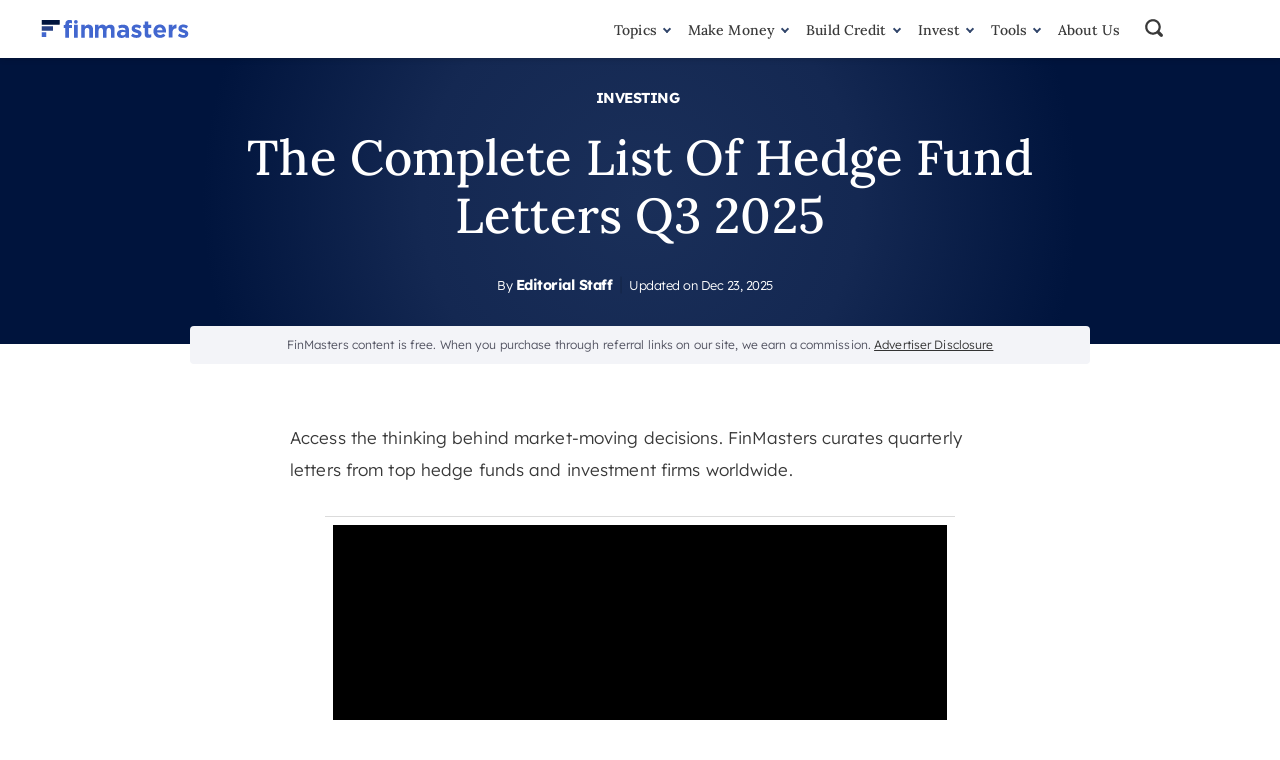

--- FILE ---
content_type: text/html; charset=UTF-8
request_url: https://finmasters.com/hedge-fund-letters-to-investors/
body_size: 61503
content:
<!doctype html>
<html lang="en-US" class="no-js">
<head>
	<meta charset="UTF-8">
	<meta http-equiv="X-UA-Compatible" content="IE=edge">
	<meta name="viewport" content="width=device-width, initial-scale=1.0">
	<meta name="facebook-domain-verification" content="4vmq2pytmyn9in25nabj67m18mpul9" />
	<script>
(function (w, d) {
w.addEventListener("load", function () {
var s = d.createElement("script");
s.src = "https://rum.corewebvitals.io/cwv/65e07479c515f2ebd8b3f2e8.js";
d.head.appendChild(s);
});
})(window, document);
</script>
	<script data-no-optimize="1" data-cfasync="false">!function(){"use strict";const t={adt_ei:{identityApiKey:"plainText",source:"url",type:"plaintext",priority:1},adt_eih:{identityApiKey:"sha256",source:"urlh",type:"hashed",priority:2},sh_kit:{identityApiKey:"sha256",source:"urlhck",type:"hashed",priority:3}},e=Object.keys(t);function i(t){return function(t){const e=t.match(/((?=([a-z0-9._!#$%+^&*()[\]<>-]+))\2@[a-z0-9._-]+\.[a-z0-9._-]+)/gi);return e?e[0]:""}(function(t){return t.replace(/\s/g,"")}(t.toLowerCase()))}!async function(){const n=new URL(window.location.href),o=n.searchParams;let a=null;const r=Object.entries(t).sort(([,t],[,e])=>t.priority-e.priority).map(([t])=>t);for(const e of r){const n=o.get(e),r=t[e];if(!n||!r)continue;const c=decodeURIComponent(n),d="plaintext"===r.type&&i(c),s="hashed"===r.type&&c;if(d||s){a={value:c,config:r};break}}if(a){const{value:t,config:e}=a;window.adthrive=window.adthrive||{},window.adthrive.cmd=window.adthrive.cmd||[],window.adthrive.cmd.push(function(){window.adthrive.identityApi({source:e.source,[e.identityApiKey]:t},({success:i,data:n})=>{i?window.adthrive.log("info","Plugin","detectEmails",`Identity API called with ${e.type} email: ${t}`,n):window.adthrive.log("warning","Plugin","detectEmails",`Failed to call Identity API with ${e.type} email: ${t}`,n)})})}!function(t,e){const i=new URL(e);t.forEach(t=>i.searchParams.delete(t)),history.replaceState(null,"",i.toString())}(e,n)}()}();
</script><script id=optmlpreload></script><meta name='robots' content='index, follow, max-image-preview:large, max-snippet:-1, max-video-preview:-1' />
	<style>img:is([sizes="auto" i], [sizes^="auto," i]) { contain-intrinsic-size: 3000px 1500px }</style>
	<style data-no-optimize="1" data-cfasync="false">
	.adthrive-ad {
		margin-top: 10px;
		margin-bottom: 10px;
		text-align: center;
		overflow-x: visible;
		clear: both;
		line-height: 0;
	}
	/* White Background For Mobile Sticky Video Player */
.adthrive-collapse-mobile-background {
background-color: #fff!important;
}
.adthrive-top-collapse-close > svg > * {
stroke: black;
font-family: sans-serif;
}
.adthrive-top-collapse-wrapper-video-title,
.adthrive-top-collapse-wrapper-bar a a.adthrive-learn-more-link {
color: black!important;
}
/* END White Background For Mobile Sticky Video Player */</style>
<script data-no-optimize="1" data-cfasync="false">
	window.adthriveCLS = {
		enabledLocations: ['Content', 'Recipe'],
		injectedSlots: [],
		injectedFromPlugin: true,
		branch: '8e94f39',bucket: 'prod',			};
	window.adthriveCLS.siteAds = {"betaTester":false,"targeting":[{"value":"650b48ef1c081e18513becff","key":"siteId"},{"value":"650b48d4f7670d19dc95d45b","key":"organizationId"},{"value":"FinMasters","key":"siteName"},{"value":"AdThrive Edge","key":"service"},{"value":"on","key":"bidding"},{"value":["Personal Finance"],"key":"verticals"}],"siteUrl":"https://finmasters.com","siteId":"650b48ef1c081e18513becff","siteName":"FinMasters","breakpoints":{"tablet":768,"desktop":1024},"cloudflare":null,"adUnits":[{"sequence":null,"thirdPartyAdUnitName":null,"targeting":[{"value":["Content"],"key":"location"}],"devices":["desktop"],"name":"Content","sticky":false,"location":"Content","dynamic":{"pageSelector":"body.single, body.page:not(.home)","spacing":0,"max":1,"lazyMax":1,"enable":true,"lazy":true,"elementSelector":"article.page >*:not(h2):not(h3):not(.wp-block-group), article.post >*:not(h2):not(h3):not(.wp-block-group)","skip":4,"classNames":[],"position":"afterend","every":1,"enabled":true},"stickyOverlapSelector":"","adSizes":[[728,90],[336,280],[320,50],[468,60],[970,90],[250,250],[1,1],[320,100],[970,250],[1,2],[300,50],[300,300],[552,334],[728,250],[300,250]],"priority":199,"autosize":true},{"sequence":null,"thirdPartyAdUnitName":null,"targeting":[{"value":["Content"],"key":"location"}],"devices":["tablet","phone"],"name":"Content","sticky":false,"location":"Content","dynamic":{"pageSelector":"body.single, body.page:not(.home)","spacing":0,"max":1,"lazyMax":1,"enable":true,"lazy":true,"elementSelector":"article.page >*:not(h2):not(h3):not(.wp-block-group), article.post >*:not(h2):not(h3):not(.wp-block-group)","skip":4,"classNames":[],"position":"afterend","every":1,"enabled":true},"stickyOverlapSelector":"","adSizes":[[728,90],[336,280],[320,50],[468,60],[970,90],[250,250],[1,1],[320,100],[970,250],[1,2],[300,50],[300,300],[552,334],[728,250],[300,250]],"priority":199,"autosize":true},{"sequence":null,"thirdPartyAdUnitName":null,"targeting":[{"value":["Below Post"],"key":"location"}],"devices":["desktop","tablet","phone"],"name":"Below_Post","sticky":false,"location":"Below Post","dynamic":{"pageSelector":"body.single","spacing":0,"max":1,"lazyMax":null,"enable":true,"lazy":false,"elementSelector":".article-info","skip":0,"classNames":[],"position":"beforebegin","every":1,"enabled":true},"stickyOverlapSelector":"","adSizes":[[250,250],[300,250],[320,50],[320,100],[336,280],[468,60],[728,90],[728,250]],"priority":99,"autosize":false},{"sequence":null,"thirdPartyAdUnitName":null,"targeting":[{"value":["Footer"],"key":"location"},{"value":true,"key":"sticky"}],"devices":["desktop","phone","tablet"],"name":"Footer","sticky":true,"location":"Footer","dynamic":{"pageSelector":"","spacing":0,"max":1,"lazyMax":null,"enable":true,"lazy":false,"elementSelector":"body","skip":0,"classNames":[],"position":"beforeend","every":1,"enabled":true},"stickyOverlapSelector":"","adSizes":[[320,50],[320,100],[728,90],[970,90],[468,60],[1,1],[300,50]],"priority":-1,"autosize":true}],"adDensityLayout":{"mobile":{"adDensity":0.2,"onePerViewport":false},"pageOverrides":[],"desktop":{"adDensity":0.2,"onePerViewport":false}},"adDensityEnabled":true,"siteExperiments":[],"adTypes":{"sponsorTileDesktop":true,"interscrollerDesktop":true,"nativeBelowPostDesktop":true,"miniscroller":true,"largeFormatsMobile":true,"nativeMobileContent":true,"inRecipeRecommendationMobile":true,"nativeMobileRecipe":true,"sponsorTileMobile":true,"expandableCatalogAdsMobile":true,"frameAdsMobile":true,"outstreamMobile":true,"nativeHeaderMobile":true,"frameAdsDesktop":true,"inRecipeRecommendationDesktop":true,"expandableFooterDesktop":true,"nativeDesktopContent":true,"outstreamDesktop":true,"animatedFooter":true,"skylineHeader":false,"expandableFooter":true,"nativeDesktopSidebar":true,"videoFootersMobile":true,"videoFootersDesktop":true,"interscroller":true,"nativeDesktopRecipe":true,"nativeHeaderDesktop":true,"nativeBelowPostMobile":true,"expandableCatalogAdsDesktop":true,"largeFormatsDesktop":true},"adOptions":{"theTradeDesk":true,"usCmpClickWrap":{"enabled":false,"regions":[]},"undertone":true,"sidebarConfig":{"dynamicStickySidebar":{"minHeight":1800,"enabled":true,"blockedSelectors":[]}},"footerCloseButton":true,"teads":true,"seedtag":true,"pmp":true,"thirtyThreeAcross":true,"sharethrough":true,"optimizeVideoPlayersForEarnings":true,"removeVideoTitleWrapper":true,"pubMatic":true,"contentTermsFooterEnabled":true,"chicory":false,"infiniteScroll":false,"longerVideoAdPod":true,"yahoossp":true,"spa":false,"stickyContainerConfig":{"recipeDesktop":{"minHeight":null,"enabled":false},"blockedSelectors":[],"stickyHeaderSelectors":[],"content":{"minHeight":null,"enabled":false},"recipeMobile":{"minHeight":null,"enabled":false}},"gatedPrint":{"siteEmailServiceProviderId":null,"defaultOptIn":false,"closeButtonEnabled":false,"enabled":false,"newsletterPromptEnabled":false},"yieldmo":true,"footerSelector":".copyright","consentMode":{"enabled":false,"customVendorList":""},"amazonUAM":true,"gamMCMEnabled":true,"gamMCMChildNetworkCode":"22997495789","rubicon":true,"conversant":true,"openx":true,"customCreativeEnabled":false,"secColor":"#000000","unruly":true,"mediaGrid":true,"bRealTime":true,"adInViewTime":null,"regulatory":{"privacyPolicyUrl":"","termsOfServiceUrl":""},"gumgum":true,"comscoreFooter":true,"desktopInterstitial":false,"contentAdXExpansionDesktop":true,"amx":true,"footerCloseButtonDesktop":true,"ozone":true,"isAutoOptimized":false,"comscoreTAL":true,"targetaff":false,"bgColor":"#FFFFFF","advancePlaylistOptions":{"playlistPlayer":{"enabled":true},"relatedPlayer":{"enabled":true,"applyToFirst":true}},"kargo":true,"liveRampATS":false,"footerCloseButtonMobile":true,"interstitialBlockedPageSelectors":"","prioritizeShorterVideoAds":true,"allowSmallerAdSizes":true,"blis":true,"wakeLock":{"desktopEnabled":true,"mobileValue":15,"mobileEnabled":true,"desktopValue":30},"mobileInterstitial":false,"tripleLift":true,"sensitiveCategories":["alc","ast","cbd","conl","drg","gamv","pol","rel","wtl"],"liveRamp":true,"adthriveEmailIdentity":false,"criteo":true,"nativo":true,"infiniteScrollOptions":{"selector":"","heightThreshold":0},"siteAttributes":{"mobileHeaderSelectors":[],"desktopHeaderSelectors":[]},"dynamicContentSlotLazyLoading":true,"clsOptimizedAds":true,"ogury":true,"verticals":["Personal Finance"],"inImage":false,"stackadapt":true,"usCMP":{"regions":[],"defaultOptIn":false,"enabled":false,"strictMode":false},"contentAdXExpansionMobile":true,"advancePlaylist":true,"medianet":true,"delayLoading":false,"inImageZone":null,"appNexus":true,"rise":true,"liveRampId":"","infiniteScrollRefresh":false,"indexExchange":true},"siteAdsProfiles":[],"thirdPartySiteConfig":{"partners":{"discounts":[]}},"videoPlayers":{"contextual":{"autoplayCollapsibleEnabled":false,"overrideEmbedLocation":false,"defaultPlayerType":"static"},"videoEmbed":"wordpress","footerSelector":"","contentSpecificPlaylists":[],"players":[{"playlistId":"Rpw13541","pageSelector":"","devices":["mobile","desktop"],"description":"","skip":0,"title":"Stationary related player - desktop and mobile","type":"stationaryRelated","enabled":true,"formattedType":"Stationary Related","elementSelector":"","id":4083937,"position":"","saveVideoCloseState":false,"shuffle":false,"adPlayerTitle":"Stationary related player - desktop and mobile","playerId":"h9NgMIV3"},{"playlistId":"Rpw13541","pageSelector":"body.single, body.page:not(.home)","devices":["mobile"],"mobileLocation":"top-center","description":"","skip":1,"title":"","type":"stickyPlaylist","enabled":true,"formattedType":"Sticky Playlist","elementSelector":"article.page >*:not(h2):not(h3):not(.wp-block-group), article.page > .wp-block-group > .wp-block-group__inner-container > *:not(h2):not(h3), article.post >*:not(h2):not(h3):not(.wp-block-group), article.post > .wp-block-group > .wp-block-group__inner-container > *:not(h2):not(h3)","id":4083939,"position":"afterend","saveVideoCloseState":false,"shuffle":false,"adPlayerTitle":"MY LATEST VIDEOS","mobileHeaderSelector":null,"playerId":"h9NgMIV3"},{"playlistId":"Rpw13541","pageSelector":"body.single, body.page:not(.home)","devices":["desktop"],"description":"","skip":1,"title":"","type":"stickyPlaylist","enabled":true,"formattedType":"Sticky Playlist","elementSelector":"article.page >*:not(h2):not(h3):not(.wp-block-group), article.page > .wp-block-group > .wp-block-group__inner-container > *:not(h2):not(h3), article.post >*:not(h2):not(h3):not(.wp-block-group), article.post > .wp-block-group > .wp-block-group__inner-container > *:not(h2):not(h3)","id":4083938,"position":"afterend","saveVideoCloseState":false,"shuffle":false,"adPlayerTitle":"MY LATEST VIDEOS","mobileHeaderSelector":null,"playerId":"h9NgMIV3"}],"partners":{"theTradeDesk":true,"unruly":true,"mediaGrid":true,"undertone":true,"gumgum":true,"seedtag":true,"amx":true,"ozone":true,"pmp":true,"kargo":true,"stickyOutstream":{"desktop":{"enabled":true},"blockedPageSelectors":"","mobileLocation":"bottom-left","allowOnHomepage":true,"mobile":{"enabled":true},"saveVideoCloseState":false,"mobileHeaderSelector":"","allowForPageWithStickyPlayer":{"enabled":true}},"sharethrough":true,"blis":true,"tripleLift":true,"pubMatic":true,"criteo":true,"yahoossp":true,"nativo":true,"stackadapt":true,"yieldmo":true,"amazonUAM":true,"medianet":true,"rubicon":true,"appNexus":true,"rise":true,"openx":true,"indexExchange":true}}};</script>

<script data-no-optimize="1" data-cfasync="false">
(function(w, d) {
	w.adthrive = w.adthrive || {};
	w.adthrive.cmd = w.adthrive.cmd || [];
	w.adthrive.plugin = 'adthrive-ads-3.9.0';
	w.adthrive.host = 'ads.adthrive.com';
	w.adthrive.integration = 'plugin';

	var commitParam = (w.adthriveCLS && w.adthriveCLS.bucket !== 'prod' && w.adthriveCLS.branch) ? '&commit=' + w.adthriveCLS.branch : '';

	var s = d.createElement('script');
	s.async = true;
	s.referrerpolicy='no-referrer-when-downgrade';
	s.src = 'https://' + w.adthrive.host + '/sites/650b48ef1c081e18513becff/ads.min.js?referrer=' + w.encodeURIComponent(w.location.href) + commitParam + '&cb=' + (Math.floor(Math.random() * 100) + 1) + '';
	var n = d.getElementsByTagName('script')[0];
	n.parentNode.insertBefore(s, n);
})(window, document);
</script>
<link rel="dns-prefetch" href="https://ads.adthrive.com/"><link rel="preconnect" href="https://ads.adthrive.com/"><link rel="preconnect" href="https://ads.adthrive.com/" crossorigin>
	<!-- This site is optimized with the Yoast SEO plugin v25.8 - https://yoast.com/wordpress/plugins/seo/ -->
	<title>The Complete List Of Hedge Fund Letters Q3 2025</title>
	<meta name="description" content="Each quarter, we bring you an extensive list of hedge fund letters to investors from the top hedge funds in the world." />
	<link rel="canonical" href="https://finmasters.com/hedge-fund-letters-to-investors/" />
	<meta property="og:locale" content="en_US" />
	<meta property="og:type" content="article" />
	<meta property="og:title" content="The Complete List Of Hedge Fund Letters Q3 2025" />
	<meta property="og:description" content="Each quarter, we bring you an extensive list of hedge fund letters to investors from the top hedge funds in the world." />
	<meta property="og:url" content="https://finmasters.com/hedge-fund-letters-to-investors/" />
	<meta property="og:site_name" content="FinMasters" />
	<meta property="article:author" content="https://www.facebook.com/FinMastersCom" />
	<meta property="article:published_time" content="2022-02-14T15:26:18+00:00" />
	<meta property="article:modified_time" content="2025-12-23T18:22:45+00:00" />
	<meta property="og:image" content="https://mlsjoxwh2dv5.i.optimole.com/cb:fJ2b~7176/w:auto/h:auto/q:90/f:best/https://finmasters.com/wp-content/uploads/2022/02/hedge-fund-letters-to-investors.jpg" />
	<meta property="og:image:width" content="2180" />
	<meta property="og:image:height" content="1090" />
	<meta property="og:image:type" content="image/jpeg" />
	<meta name="author" content="Editorial Staff" />
	<meta name="twitter:card" content="summary_large_image" />
	<meta name="twitter:creator" content="@FinMastersCom" />
	<meta name="twitter:label1" content="Written by" />
	<meta name="twitter:data1" content="Editorial Staff" />
	<meta name="twitter:label2" content="Est. reading time" />
	<meta name="twitter:data2" content="40 minutes" />
	<script type="application/ld+json" class="yoast-schema-graph">{"@context":"https://schema.org","@graph":[{"@type":"Article","@id":"https://finmasters.com/hedge-fund-letters-to-investors/#article","isPartOf":{"@id":"https://finmasters.com/hedge-fund-letters-to-investors/"},"author":{"name":"Editorial Staff","@id":"https://finmasters.com/#/schema/person/d3e8a705ece7764b459c16671bbcde43"},"headline":"The Complete List Of Hedge Fund Letters Q3 2025","datePublished":"2022-02-14T15:26:18+00:00","dateModified":"2025-12-23T18:22:45+00:00","mainEntityOfPage":{"@id":"https://finmasters.com/hedge-fund-letters-to-investors/"},"wordCount":11436,"publisher":{"@id":"https://finmasters.com/#organization","publishingPrinciples":"https://finmasters.com/editorial-policy/"},"image":{"@id":"https://finmasters.com/hedge-fund-letters-to-investors/#primaryimage"},"thumbnailUrl":"https://mlsjoxwh2dv5.i.optimole.com/cb:fJ2b~7176/w:2180/h:1090/q:90/f:best/https://finmasters.com/wp-content/uploads/2022/02/hedge-fund-letters-to-investors.jpg","keywords":["Featured"],"articleSection":["Investing"],"inLanguage":"en-US","isAccessibleForFree":"false","hasPart":{"@type":"WebPageElement","isAccessibleForFree":"false","cssSelector":".paywall"}},{"@type":"WebPage","@id":"https://finmasters.com/hedge-fund-letters-to-investors/","url":"https://finmasters.com/hedge-fund-letters-to-investors/","name":"The Complete List Of Hedge Fund Letters Q3 2025","isPartOf":{"@id":"https://finmasters.com/#website"},"primaryImageOfPage":{"@id":"https://finmasters.com/hedge-fund-letters-to-investors/#primaryimage"},"image":{"@id":"https://finmasters.com/hedge-fund-letters-to-investors/#primaryimage"},"thumbnailUrl":"https://mlsjoxwh2dv5.i.optimole.com/cb:fJ2b~7176/w:2180/h:1090/q:90/f:best/https://finmasters.com/wp-content/uploads/2022/02/hedge-fund-letters-to-investors.jpg","datePublished":"2022-02-14T15:26:18+00:00","dateModified":"2025-12-23T18:22:45+00:00","description":"Each quarter, we bring you an extensive list of hedge fund letters to investors from the top hedge funds in the world.","breadcrumb":{"@id":"https://finmasters.com/hedge-fund-letters-to-investors/#breadcrumb"},"inLanguage":"en-US","potentialAction":[{"@type":"ReadAction","target":["https://finmasters.com/hedge-fund-letters-to-investors/"]}],"reviewedBy":{"@type":"Person","name":"Ana-Ioana Ciochia","jobTitle":"Fact Checker","url":"https://finmasters.com/author/ana/","knowsAbout":"Fact Checking, Online Research","alumniOf":{"@type":"EducationalOrganization","name":"M.S. in Management and International Management, Bucharest University of Economic Studies","sameAs":"https://en.wikipedia.org/wiki/Bucharest_Academy_of_Economic_Studies"}}},{"@type":"ImageObject","inLanguage":"en-US","@id":"https://finmasters.com/hedge-fund-letters-to-investors/#primaryimage","url":"https://mlsjoxwh2dv5.i.optimole.com/cb:fJ2b~7176/w:2180/h:1090/q:90/f:best/https://finmasters.com/wp-content/uploads/2022/02/hedge-fund-letters-to-investors.jpg","contentUrl":"https://mlsjoxwh2dv5.i.optimole.com/cb:fJ2b~7176/w:2180/h:1090/q:90/f:best/https://finmasters.com/wp-content/uploads/2022/02/hedge-fund-letters-to-investors.jpg","width":2180,"height":1090,"caption":"Hedge Fund Letters To Investors"},{"@type":"BreadcrumbList","@id":"https://finmasters.com/hedge-fund-letters-to-investors/#breadcrumb","itemListElement":[{"@type":"ListItem","position":1,"name":"Home","item":"https://finmasters.com/"},{"@type":"ListItem","position":2,"name":"The Complete List Of Hedge Fund Letters Q3 2025"}]},{"@type":"WebSite","@id":"https://finmasters.com/#website","url":"https://finmasters.com/","name":"FinMasters","description":"Master Your Finances and Reach Your Goals","publisher":{"@id":"https://finmasters.com/#organization"},"potentialAction":[{"@type":"SearchAction","target":{"@type":"EntryPoint","urlTemplate":"https://finmasters.com/?s={search_term_string}"},"query-input":{"@type":"PropertyValueSpecification","valueRequired":true,"valueName":"search_term_string"}}],"inLanguage":"en-US"},{"@type":"Organization","@id":"https://finmasters.com/#organization","name":"VertiStudio","alternateName":"Vertigo Studio SA","url":"https://finmasters.com/","logo":{"@type":"ImageObject","inLanguage":"en-US","@id":"https://finmasters.com/#/schema/logo/image/","url":"https://mlsjoxwh2dv5.i.optimole.com/cb:fJ2b~7176/w:auto/h:auto/q:90/f:best/https://finmasters.com/wp-content/uploads/2024/02/VertiStudio_logo1.png","contentUrl":"https://mlsjoxwh2dv5.i.optimole.com/cb:fJ2b~7176/w:auto/h:auto/q:90/f:best/https://finmasters.com/wp-content/uploads/2024/02/VertiStudio_logo1.png","width":718,"height":156,"caption":"VertiStudio"},"image":{"@id":"https://finmasters.com/#/schema/logo/image/"}},{"@type":"Person","@id":"https://finmasters.com/#/schema/person/d3e8a705ece7764b459c16671bbcde43","name":"Editorial Staff","description":"Editorial Staff at FinMasters is a group of financial writers, researchers and professionals led by Steve Rogers.","sameAs":["https://finmasters.com/","https://www.facebook.com/FinMastersCom","https://www.linkedin.com/company/72564437/","https://x.com/FinMastersCom","https://www.youtube.com/channel/UCb1zJa50eGYcewzC7DFFDDw"],"url":"https://finmasters.com/author/finmasters/"}]}</script>
	<!-- / Yoast SEO plugin. -->


<link rel='dns-prefetch' href='//mlsjoxwh2dv5.i.optimole.com' />
<link href='https://fonts.gstatic.com' crossorigin rel='preconnect' />
<link rel='preconnect' href='https://mlsjoxwh2dv5.i.optimole.com' />
<link rel="alternate" type="application/rss+xml" title="FinMasters &raquo; Feed" href="https://finmasters.com/feed/" />
<link rel="alternate" type="application/rss+xml" title="FinMasters &raquo; Comments Feed" href="https://finmasters.com/comments/feed/" />
<style id='wp-emoji-styles-inline-css' type='text/css'>

	img.wp-smiley, img.emoji {
		display: inline !important;
		border: none !important;
		box-shadow: none !important;
		height: 1em !important;
		width: 1em !important;
		margin: 0 0.07em !important;
		vertical-align: -0.1em !important;
		background: none !important;
		padding: 0 !important;
	}
</style>
<link rel='stylesheet' id='wp-block-library-css' href='https://finmasters.com/wp-includes/css/dist/block-library/style.css?ver=6.8.3' type='text/css' media='all' />
<style id='classic-theme-styles-inline-css' type='text/css'>
/**
 * These rules are needed for backwards compatibility.
 * They should match the button element rules in the base theme.json file.
 */
.wp-block-button__link {
	color: #ffffff;
	background-color: #32373c;
	border-radius: 9999px; /* 100% causes an oval, but any explicit but really high value retains the pill shape. */

	/* This needs a low specificity so it won't override the rules from the button element if defined in theme.json. */
	box-shadow: none;
	text-decoration: none;

	/* The extra 2px are added to size solids the same as the outline versions.*/
	padding: calc(0.667em + 2px) calc(1.333em + 2px);

	font-size: 1.125em;
}

.wp-block-file__button {
	background: #32373c;
	color: #ffffff;
	text-decoration: none;
}

</style>
<style id='otter-accordion-style-inline-css' type='text/css'>
.wp-block-themeisle-blocks-accordion{margin:20px auto;--title-color: initial;--title-background: initial;--content-background: initial;--border-width: 1px;--border-style: solid;--border-color: currentColor;--box-shadow: none;--padding: 18px 24px 18px 24px;--padding-tablet: var( --padding );--padding-mobile: var( --padding-tablet )}.wp-block-themeisle-blocks-accordion.has-dark-title-bg>.wp-block-themeisle-blocks-accordion-item>.wp-block-themeisle-blocks-accordion-item__title,.wp-block-themeisle-blocks-accordion.has-dark-active-title-bg>.wp-block-themeisle-blocks-accordion-item[open]>.wp-block-themeisle-blocks-accordion-item__title{color:var(--title-color, var(--nv-text-dark-bg, #fff))}.wp-block-themeisle-blocks-accordion.has-light-title-bg>.wp-block-themeisle-blocks-accordion-item>.wp-block-themeisle-blocks-accordion-item__title,.wp-block-themeisle-blocks-accordion.has-light-active-title-bg>.wp-block-themeisle-blocks-accordion-item[open]>.wp-block-themeisle-blocks-accordion-item__title{color:var(--title-color, var(--nv-text-color, #000))}.wp-block-themeisle-blocks-accordion.has-dark-content-bg .wp-block-themeisle-blocks-accordion-item__content{color:var(--text-color, var(--nv-text-dark-bg, #fff))}.wp-block-themeisle-blocks-accordion.has-light-content-bg .wp-block-themeisle-blocks-accordion-item__content{color:var(--text-color, var(--nv-text-color, #000))}.wp-block-themeisle-blocks-accordion-item{box-shadow:var(--box-shadow);margin:var(--gap) 0}.wp-block-themeisle-blocks-accordion-item__title{position:relative;z-index:2;color:var(--title-color);background:var(--title-background);padding:var(--padding);list-style:none;cursor:pointer;user-select:none;display:grid;grid-template-columns:auto min-content;align-items:center}.wp-block-themeisle-blocks-accordion .wp-block-themeisle-blocks-accordion-item__title>*{margin:0}.wp-block-themeisle-blocks-accordion-item__title svg{width:24px;height:24px}.wp-block-themeisle-blocks-accordion-item__title::-webkit-details-marker,.wp-block-themeisle-blocks-accordion-item__title::marker{display:none}@media(max-width: 960px){.wp-block-themeisle-blocks-accordion-item__title{padding:var(--padding-tablet)}}@media(max-width: 600px){.wp-block-themeisle-blocks-accordion-item__title{padding:var(--padding-mobile)}}.wp-block-themeisle-blocks-accordion-item__content{position:relative;z-index:2;background:var(--content-background);padding:var(--padding)}.wp-block-themeisle-blocks-accordion-item__content>p:last-child{margin-bottom:0}@media(max-width: 960px){.wp-block-themeisle-blocks-accordion-item__content{padding:var(--padding-tablet)}}@media(max-width: 600px){.wp-block-themeisle-blocks-accordion-item__content{padding:var(--padding-mobile)}}.wp-block-themeisle-blocks-accordion:not(.is-style-default) .wp-block-themeisle-blocks-accordion-item__title{border:var(--border-width) var(--border-style) var(--border-color)}.wp-block-themeisle-blocks-accordion:not(.is-style-default) .wp-block-themeisle-blocks-accordion-item__content{border:var(--border-width) var(--border-style) var(--border-color);border-top:none}.wp-block-themeisle-blocks-accordion:not(.is-style-default).no-gap>.wp-block-themeisle-blocks-accordion-item:not(:first-child)>.wp-block-themeisle-blocks-accordion-item__title,.wp-block-themeisle-blocks-accordion:not(.is-style-default):not(.is-narrow-gap):not(.is-wide-gap):not(.is-wider-gap):not(.has-gap)>.wp-block-themeisle-blocks-accordion-item:not(:first-child)>.wp-block-themeisle-blocks-accordion-item__title{border-top:none}.wp-block-themeisle-blocks-accordion.is-style-default>.wp-block-themeisle-blocks-accordion-item>.wp-block-themeisle-blocks-accordion-item__title{border-top:var(--border-width) var(--border-style) var(--border-color)}.wp-block-themeisle-blocks-accordion.is-style-default>.wp-block-themeisle-blocks-accordion-item:last-child:not([open]):not(.is-open)>.wp-block-themeisle-blocks-accordion-item__title{border-bottom:var(--border-width) var(--border-style) var(--border-color)}.wp-block-themeisle-blocks-accordion.is-style-default>.wp-block-themeisle-blocks-accordion-item:last-child>.wp-block-themeisle-blocks-accordion-item__content{border-bottom:var(--border-width) var(--border-style) var(--border-color)}.wp-block-themeisle-blocks-accordion.is-narrow-gap>.wp-block-themeisle-blocks-accordion-item{margin:5px 0}.wp-block-themeisle-blocks-accordion.is-wide-gap>.wp-block-themeisle-blocks-accordion-item{margin:10px 0}.wp-block-themeisle-blocks-accordion.is-wider-gap>.wp-block-themeisle-blocks-accordion-item{margin:20px 0}.wp-block-themeisle-blocks-accordion.icon-first>.wp-block-themeisle-blocks-accordion-item>.wp-block-themeisle-blocks-accordion-item__title{display:flex;flex-direction:row-reverse;justify-content:flex-end;gap:24px}.wp-block-themeisle-blocks-accordion:not(.has-icon)>.wp-block-themeisle-blocks-accordion-item:not([open])>.wp-block-themeisle-blocks-accordion-item__title::after,.wp-block-themeisle-blocks-accordion:not(.has-open-icon)>.wp-block-themeisle-blocks-accordion-item[open]>.wp-block-themeisle-blocks-accordion-item__title::after{content:"";justify-self:end;align-self:center;border-right:2px solid currentColor;border-bottom:2px solid currentColor;width:8px;height:8px}.wp-block-themeisle-blocks-accordion:not(.has-icon)>.wp-block-themeisle-blocks-accordion-item:not([open])>.wp-block-themeisle-blocks-accordion-item__title::after{transform:rotate(45deg) translate(-25%, 0%)}.wp-block-themeisle-blocks-accordion:not(.has-open-icon)>.wp-block-themeisle-blocks-accordion-item[open]>.wp-block-themeisle-blocks-accordion-item__title::after{transform:rotate(225deg) translate(0%, -45%)}/*# sourceMappingURL=style.css.map */

</style>
<style id='global-styles-inline-css' type='text/css'>
:root{--wp--preset--aspect-ratio--square: 1;--wp--preset--aspect-ratio--4-3: 4/3;--wp--preset--aspect-ratio--3-4: 3/4;--wp--preset--aspect-ratio--3-2: 3/2;--wp--preset--aspect-ratio--2-3: 2/3;--wp--preset--aspect-ratio--16-9: 16/9;--wp--preset--aspect-ratio--9-16: 9/16;--wp--preset--color--black: #000000;--wp--preset--color--cyan-bluish-gray: #abb8c3;--wp--preset--color--white: #ffffff;--wp--preset--color--pale-pink: #f78da7;--wp--preset--color--vivid-red: #cf2e2e;--wp--preset--color--luminous-vivid-orange: #ff6900;--wp--preset--color--luminous-vivid-amber: #fcb900;--wp--preset--color--light-green-cyan: #7bdcb5;--wp--preset--color--vivid-green-cyan: #00d084;--wp--preset--color--pale-cyan-blue: #8ed1fc;--wp--preset--color--vivid-cyan-blue: #0693e3;--wp--preset--color--vivid-purple: #9b51e0;--wp--preset--color--light-gray: #F3F4F8;--wp--preset--color--light-blue: #e6edf7;--wp--preset--color--light-yellow: #f7f1e8;--wp--preset--color--fm-blue: #4267cf;--wp--preset--color--fm-dark-blue: #3351a2;--wp--preset--color--fm-light-blue: #638dfe;--wp--preset--color--fm-dark-navy: #00143d;--wp--preset--color--fm-yellow: #ffd900;--wp--preset--gradient--vivid-cyan-blue-to-vivid-purple: linear-gradient(135deg,rgba(6,147,227,1) 0%,rgb(155,81,224) 100%);--wp--preset--gradient--light-green-cyan-to-vivid-green-cyan: linear-gradient(135deg,rgb(122,220,180) 0%,rgb(0,208,130) 100%);--wp--preset--gradient--luminous-vivid-amber-to-luminous-vivid-orange: linear-gradient(135deg,rgba(252,185,0,1) 0%,rgba(255,105,0,1) 100%);--wp--preset--gradient--luminous-vivid-orange-to-vivid-red: linear-gradient(135deg,rgba(255,105,0,1) 0%,rgb(207,46,46) 100%);--wp--preset--gradient--very-light-gray-to-cyan-bluish-gray: linear-gradient(135deg,rgb(238,238,238) 0%,rgb(169,184,195) 100%);--wp--preset--gradient--cool-to-warm-spectrum: linear-gradient(135deg,rgb(74,234,220) 0%,rgb(151,120,209) 20%,rgb(207,42,186) 40%,rgb(238,44,130) 60%,rgb(251,105,98) 80%,rgb(254,248,76) 100%);--wp--preset--gradient--blush-light-purple: linear-gradient(135deg,rgb(255,206,236) 0%,rgb(152,150,240) 100%);--wp--preset--gradient--blush-bordeaux: linear-gradient(135deg,rgb(254,205,165) 0%,rgb(254,45,45) 50%,rgb(107,0,62) 100%);--wp--preset--gradient--luminous-dusk: linear-gradient(135deg,rgb(255,203,112) 0%,rgb(199,81,192) 50%,rgb(65,88,208) 100%);--wp--preset--gradient--pale-ocean: linear-gradient(135deg,rgb(255,245,203) 0%,rgb(182,227,212) 50%,rgb(51,167,181) 100%);--wp--preset--gradient--electric-grass: linear-gradient(135deg,rgb(202,248,128) 0%,rgb(113,206,126) 100%);--wp--preset--gradient--midnight: linear-gradient(135deg,rgb(2,3,129) 0%,rgb(40,116,252) 100%);--wp--preset--font-size--small: 13px;--wp--preset--font-size--medium: 20px;--wp--preset--font-size--large: 36px;--wp--preset--font-size--x-large: 42px;--wp--preset--spacing--20: 0.44rem;--wp--preset--spacing--30: 0.67rem;--wp--preset--spacing--40: 1rem;--wp--preset--spacing--50: 1.5rem;--wp--preset--spacing--60: 2.25rem;--wp--preset--spacing--70: 3.38rem;--wp--preset--spacing--80: 5.06rem;--wp--preset--shadow--natural: 6px 6px 9px rgba(0, 0, 0, 0.2);--wp--preset--shadow--deep: 12px 12px 50px rgba(0, 0, 0, 0.4);--wp--preset--shadow--sharp: 6px 6px 0px rgba(0, 0, 0, 0.2);--wp--preset--shadow--outlined: 6px 6px 0px -3px rgba(255, 255, 255, 1), 6px 6px rgba(0, 0, 0, 1);--wp--preset--shadow--crisp: 6px 6px 0px rgba(0, 0, 0, 1);}:where(.is-layout-flex){gap: 0.5em;}:where(.is-layout-grid){gap: 0.5em;}body .is-layout-flex{display: flex;}.is-layout-flex{flex-wrap: wrap;align-items: center;}.is-layout-flex > :is(*, div){margin: 0;}body .is-layout-grid{display: grid;}.is-layout-grid > :is(*, div){margin: 0;}:where(.wp-block-columns.is-layout-flex){gap: 2em;}:where(.wp-block-columns.is-layout-grid){gap: 2em;}:where(.wp-block-post-template.is-layout-flex){gap: 1.25em;}:where(.wp-block-post-template.is-layout-grid){gap: 1.25em;}.has-black-color{color: var(--wp--preset--color--black) !important;}.has-cyan-bluish-gray-color{color: var(--wp--preset--color--cyan-bluish-gray) !important;}.has-white-color{color: var(--wp--preset--color--white) !important;}.has-pale-pink-color{color: var(--wp--preset--color--pale-pink) !important;}.has-vivid-red-color{color: var(--wp--preset--color--vivid-red) !important;}.has-luminous-vivid-orange-color{color: var(--wp--preset--color--luminous-vivid-orange) !important;}.has-luminous-vivid-amber-color{color: var(--wp--preset--color--luminous-vivid-amber) !important;}.has-light-green-cyan-color{color: var(--wp--preset--color--light-green-cyan) !important;}.has-vivid-green-cyan-color{color: var(--wp--preset--color--vivid-green-cyan) !important;}.has-pale-cyan-blue-color{color: var(--wp--preset--color--pale-cyan-blue) !important;}.has-vivid-cyan-blue-color{color: var(--wp--preset--color--vivid-cyan-blue) !important;}.has-vivid-purple-color{color: var(--wp--preset--color--vivid-purple) !important;}.has-black-background-color{background-color: var(--wp--preset--color--black) !important;}.has-cyan-bluish-gray-background-color{background-color: var(--wp--preset--color--cyan-bluish-gray) !important;}.has-white-background-color{background-color: var(--wp--preset--color--white) !important;}.has-pale-pink-background-color{background-color: var(--wp--preset--color--pale-pink) !important;}.has-vivid-red-background-color{background-color: var(--wp--preset--color--vivid-red) !important;}.has-luminous-vivid-orange-background-color{background-color: var(--wp--preset--color--luminous-vivid-orange) !important;}.has-luminous-vivid-amber-background-color{background-color: var(--wp--preset--color--luminous-vivid-amber) !important;}.has-light-green-cyan-background-color{background-color: var(--wp--preset--color--light-green-cyan) !important;}.has-vivid-green-cyan-background-color{background-color: var(--wp--preset--color--vivid-green-cyan) !important;}.has-pale-cyan-blue-background-color{background-color: var(--wp--preset--color--pale-cyan-blue) !important;}.has-vivid-cyan-blue-background-color{background-color: var(--wp--preset--color--vivid-cyan-blue) !important;}.has-vivid-purple-background-color{background-color: var(--wp--preset--color--vivid-purple) !important;}.has-black-border-color{border-color: var(--wp--preset--color--black) !important;}.has-cyan-bluish-gray-border-color{border-color: var(--wp--preset--color--cyan-bluish-gray) !important;}.has-white-border-color{border-color: var(--wp--preset--color--white) !important;}.has-pale-pink-border-color{border-color: var(--wp--preset--color--pale-pink) !important;}.has-vivid-red-border-color{border-color: var(--wp--preset--color--vivid-red) !important;}.has-luminous-vivid-orange-border-color{border-color: var(--wp--preset--color--luminous-vivid-orange) !important;}.has-luminous-vivid-amber-border-color{border-color: var(--wp--preset--color--luminous-vivid-amber) !important;}.has-light-green-cyan-border-color{border-color: var(--wp--preset--color--light-green-cyan) !important;}.has-vivid-green-cyan-border-color{border-color: var(--wp--preset--color--vivid-green-cyan) !important;}.has-pale-cyan-blue-border-color{border-color: var(--wp--preset--color--pale-cyan-blue) !important;}.has-vivid-cyan-blue-border-color{border-color: var(--wp--preset--color--vivid-cyan-blue) !important;}.has-vivid-purple-border-color{border-color: var(--wp--preset--color--vivid-purple) !important;}.has-vivid-cyan-blue-to-vivid-purple-gradient-background{background: var(--wp--preset--gradient--vivid-cyan-blue-to-vivid-purple) !important;}.has-light-green-cyan-to-vivid-green-cyan-gradient-background{background: var(--wp--preset--gradient--light-green-cyan-to-vivid-green-cyan) !important;}.has-luminous-vivid-amber-to-luminous-vivid-orange-gradient-background{background: var(--wp--preset--gradient--luminous-vivid-amber-to-luminous-vivid-orange) !important;}.has-luminous-vivid-orange-to-vivid-red-gradient-background{background: var(--wp--preset--gradient--luminous-vivid-orange-to-vivid-red) !important;}.has-very-light-gray-to-cyan-bluish-gray-gradient-background{background: var(--wp--preset--gradient--very-light-gray-to-cyan-bluish-gray) !important;}.has-cool-to-warm-spectrum-gradient-background{background: var(--wp--preset--gradient--cool-to-warm-spectrum) !important;}.has-blush-light-purple-gradient-background{background: var(--wp--preset--gradient--blush-light-purple) !important;}.has-blush-bordeaux-gradient-background{background: var(--wp--preset--gradient--blush-bordeaux) !important;}.has-luminous-dusk-gradient-background{background: var(--wp--preset--gradient--luminous-dusk) !important;}.has-pale-ocean-gradient-background{background: var(--wp--preset--gradient--pale-ocean) !important;}.has-electric-grass-gradient-background{background: var(--wp--preset--gradient--electric-grass) !important;}.has-midnight-gradient-background{background: var(--wp--preset--gradient--midnight) !important;}.has-small-font-size{font-size: var(--wp--preset--font-size--small) !important;}.has-medium-font-size{font-size: var(--wp--preset--font-size--medium) !important;}.has-large-font-size{font-size: var(--wp--preset--font-size--large) !important;}.has-x-large-font-size{font-size: var(--wp--preset--font-size--x-large) !important;}
:where(.wp-block-post-template.is-layout-flex){gap: 1.25em;}:where(.wp-block-post-template.is-layout-grid){gap: 1.25em;}
:where(.wp-block-columns.is-layout-flex){gap: 2em;}:where(.wp-block-columns.is-layout-grid){gap: 2em;}
:root :where(.wp-block-pullquote){font-size: 1.5em;line-height: 1.6;}
</style>
<link rel='stylesheet' id='themeisle-mainstyle-css' href='https://finmasters.com/wp-content/themes/finmasters/style.css?ver=1.0.61' type='text/css' media='all' />
<style id='optm_lazyload_noscript_style-inline-css' type='text/css'>
html.optml_no_js img[data-opt-src] { display: none !important; } 
 /* OPTML_VIEWPORT_BG_SELECTORS */
html .elementor-section[data-settings*="background_background"]:not(.optml-bg-lazyloaded),
html .elementor-section > .elementor-background-overlay:not(.optml-bg-lazyloaded),
html [class*="wp-block-cover"][style*="background-image"]:not(.optml-bg-lazyloaded),
html [style*="background-image:url("]:not(.optml-bg-lazyloaded),
html [style*="background-image: url("]:not(.optml-bg-lazyloaded),
html [style*="background:url("]:not(.optml-bg-lazyloaded),
html [style*="background: url("]:not(.optml-bg-lazyloaded),
html [class*="wp-block-group"][style*="background-image"]:not(.optml-bg-lazyloaded),
html .o-flip-front:not(.optml-bg-lazyloaded),
html .o-flip-back:not(.optml-bg-lazyloaded),
html .wp-block-themeisle-blocks-advanced-columns:not(.optml-bg-lazyloaded),
html .wp-block-themeisle-blocks-advanced-columns-overlay:not(.optml-bg-lazyloaded),
html .wp-block-themeisle-blocks-advanced-column:not(.optml-bg-lazyloaded),
html .wp-block-themeisle-blocks-advanced-column-overlay:not(.optml-bg-lazyloaded) { background-image: none !important; }
/* OPTML_VIEWPORT_BG_SELECTORS */
</style>
<link rel="https://api.w.org/" href="https://finmasters.com/wp-json/" /><link rel="alternate" title="JSON" type="application/json" href="https://finmasters.com/wp-json/wp/v2/posts/38623" /><link rel="EditURI" type="application/rsd+xml" title="RSD" href="https://finmasters.com/xmlrpc.php?rsd" />
<meta name="generator" content="WordPress 6.8.3" />
<link rel='shortlink' href='https://finmasters.com/?p=38623' />
<link rel="alternate" title="oEmbed (JSON)" type="application/json+oembed" href="https://finmasters.com/wp-json/oembed/1.0/embed?url=https%3A%2F%2Ffinmasters.com%2Fhedge-fund-letters-to-investors%2F" />
<link rel="alternate" title="oEmbed (XML)" type="text/xml+oembed" href="https://finmasters.com/wp-json/oembed/1.0/embed?url=https%3A%2F%2Ffinmasters.com%2Fhedge-fund-letters-to-investors%2F&#038;format=xml" />
<script type="text/javascript">!function(e,t){(e=t.createElement("script")).src="https://cdn.convertbox.com/convertbox/js/embed.js",e.id="app-convertbox-script",e.async=true,e.dataset.uuid="e0a899ba-fd1f-4c93-b750-27783f5c70ce",document.getElementsByTagName("head")[0].appendChild(e)}(window,document);</script>
<script>var cb_wp=cb_wp || {};cb_wp.is_user_logged_in=false;cb_wp.post_data={"id":38623,"tags":[910],"post_type":"post","cats":[13]};</script><meta name="robots" content="noarchive"><link rel="llms-sitemap" href="https://finmasters.com/llms.txt" />
    <link rel="apple-touch-icon" sizes="180x180" href="https://finmasters.com/wp-content/themes/finmasters/img/icons/apple-touch-icon.png">
	<link rel="icon" type="image/png" sizes="32x32" href="https://finmasters.com/wp-content/themes/finmasters/img/icons/favicon-32x32.png">
	<link rel="icon" type="image/png" sizes="16x16" href="https://finmasters.com/wp-content/themes/finmasters/img/icons/favicon-16x16.png">
	<link rel="manifest" href="https://finmasters.com/wp-content/themes/finmasters/img/icons/site.webmanifest">
	<link rel="mask-icon" href="https://finmasters.com/wp-content/themes/finmasters/img/icons/safari-pinned-tab.svg" color="#4267cf">
	<link rel="shortcut icon" href="https://finmasters.com/wp-content/themes/finmasters/img/icons/favicon.ico">
	<meta name="msapplication-TileColor" content="#ffffff">
	<meta name="msapplication-config" content="https://finmasters.com/wp-content/themes/finmasters/img/icons/browserconfig.xml">
	<meta name="theme-color" content="#ffffff">
<meta http-equiv="Accept-CH" content="Viewport-Width" />
		<style type="text/css">
			img[data-opt-src]:not([data-opt-lazy-loaded]) {
				transition: .2s filter linear, .2s opacity linear, .2s border-radius linear;
				-webkit-transition: .2s filter linear, .2s opacity linear, .2s border-radius linear;
				-moz-transition: .2s filter linear, .2s opacity linear, .2s border-radius linear;
				-o-transition: .2s filter linear, .2s opacity linear, .2s border-radius linear;
			}
			img[data-opt-src]:not([data-opt-lazy-loaded]) {
					opacity: .75;
					-webkit-filter: blur(8px);
					-moz-filter: blur(8px);
					-o-filter: blur(8px);
					-ms-filter: blur(8px);
					filter: blur(8px);
					transform: scale(1.04);
					animation: 0.1s ease-in;
					-webkit-transform: translate3d(0, 0, 0);
			}
			/** optmliframelazyloadplaceholder */
		</style>
		<script type="application/javascript">
					document.documentElement.className = document.documentElement.className.replace(/\boptml_no_js\b/g, "");
						(function(w, d){
							var b = d.getElementsByTagName("head")[0];
							var s = d.createElement("script");
							var v = ("IntersectionObserver" in w && "isIntersecting" in w.IntersectionObserverEntry.prototype) ? "_no_poly" : "";
							s.async = true;
							s.src = "https://mlsjoxwh2dv5.i.optimole.com/js-lib/v2/latest/optimole_lib" + v  + ".min.js";
							b.appendChild(s);
							w.optimoleData = {
								lazyloadOnly: "optimole-lazy-only",
								backgroundReplaceClasses: [],
								nativeLazyload : false,
								scalingDisabled: false,
								watchClasses: [],
								backgroundLazySelectors: ".elementor-section[data-settings*=\"background_background\"], .elementor-section > .elementor-background-overlay, [class*=\"wp-block-cover\"][style*=\"background-image\"], [style*=\"background-image:url(\"], [style*=\"background-image: url(\"], [style*=\"background:url(\"], [style*=\"background: url(\"], [class*=\"wp-block-group\"][style*=\"background-image\"], .o-flip-front, .o-flip-back, .wp-block-themeisle-blocks-advanced-columns, .wp-block-themeisle-blocks-advanced-columns-overlay, .wp-block-themeisle-blocks-advanced-column, .wp-block-themeisle-blocks-advanced-column-overlay",
								network_optimizations: false,
								ignoreDpr: false,
								quality: 90,
								maxWidth: 0,
								maxHeight: 0,
							}
						}(window, document));
		</script><script data-no-optimize='1' data-cfasync='false' id='comscore-loader-8e94f39'>(function(){window.adthriveCLS.buildDate=`2026-01-20`;var e=(e,t)=>()=>(t||e((t={exports:{}}).exports,t),t.exports),t=e(((e,t)=>{var n=function(e){return e&&e.Math===Math&&e};t.exports=n(typeof globalThis==`object`&&globalThis)||n(typeof window==`object`&&window)||n(typeof self==`object`&&self)||n(typeof global==`object`&&global)||n(typeof e==`object`&&e)||(function(){return this})()||Function(`return this`)()})),n=e(((e,t)=>{t.exports=function(e){try{return!!e()}catch(e){return!0}}})),r=e(((e,t)=>{t.exports=!n()(function(){return Object.defineProperty({},1,{get:function(){return 7}})[1]!==7})})),i=e(((e,t)=>{t.exports=!n()(function(){var e=(function(){}).bind();return typeof e!=`function`||e.hasOwnProperty(`prototype`)})})),a=e(((e,t)=>{var n=i(),r=Function.prototype.call;t.exports=n?r.bind(r):function(){return r.apply(r,arguments)}})),o=e((e=>{var t={}.propertyIsEnumerable,n=Object.getOwnPropertyDescriptor;e.f=n&&!t.call({1:2},1)?function(e){var t=n(this,e);return!!t&&t.enumerable}:t})),s=e(((e,t)=>{t.exports=function(e,t){return{enumerable:!(e&1),configurable:!(e&2),writable:!(e&4),value:t}}})),c=e(((e,t)=>{var n=i(),r=Function.prototype,a=r.call,o=n&&r.bind.bind(a,a);t.exports=n?o:function(e){return function(){return a.apply(e,arguments)}}})),l=e(((e,t)=>{var n=c(),r=n({}.toString),i=n(``.slice);t.exports=function(e){return i(r(e),8,-1)}})),u=e(((e,t)=>{var r=c(),i=n(),a=l(),o=Object,s=r(``.split);t.exports=i(function(){return!o(`z`).propertyIsEnumerable(0)})?function(e){return a(e)===`String`?s(e,``):o(e)}:o})),d=e(((e,t)=>{t.exports=function(e){return e==null}})),f=e(((e,t)=>{var n=d(),r=TypeError;t.exports=function(e){if(n(e))throw new r(`Can't call method on `+e);return e}})),p=e(((e,t)=>{var n=u(),r=f();t.exports=function(e){return n(r(e))}})),m=e(((e,t)=>{var n=typeof document==`object`&&document.all;t.exports=n===void 0&&n!==void 0?function(e){return typeof e==`function`||e===n}:function(e){return typeof e==`function`}})),h=e(((e,t)=>{var n=m();t.exports=function(e){return typeof e==`object`?e!==null:n(e)}})),g=e(((e,n)=>{var r=t(),i=m(),a=function(e){return i(e)?e:void 0};n.exports=function(e,t){return arguments.length<2?a(r[e]):r[e]&&r[e][t]}})),_=e(((e,t)=>{t.exports=c()({}.isPrototypeOf)})),v=e(((e,t)=>{t.exports=typeof navigator<`u`&&String(navigator.userAgent)||``})),y=e(((e,n)=>{var r=t(),i=v(),a=r.process,o=r.Deno,s=a&&a.versions||o&&o.version,c=s&&s.v8,l,u;c&&(l=c.split(`.`),u=l[0]>0&&l[0]<4?1:+(l[0]+l[1])),!u&&i&&(l=i.match(/Edge\/(\d+)/),(!l||l[1]>=74)&&(l=i.match(/Chrome\/(\d+)/),l&&(u=+l[1]))),n.exports=u})),b=e(((e,r)=>{var i=y(),a=n(),o=t().String;r.exports=!!Object.getOwnPropertySymbols&&!a(function(){var e=Symbol(`symbol detection`);return!o(e)||!(Object(e)instanceof Symbol)||!Symbol.sham&&i&&i<41})})),x=e(((e,t)=>{t.exports=b()&&!Symbol.sham&&typeof Symbol.iterator==`symbol`})),S=e(((e,t)=>{var n=g(),r=m(),i=_(),a=x(),o=Object;t.exports=a?function(e){return typeof e==`symbol`}:function(e){var t=n(`Symbol`);return r(t)&&i(t.prototype,o(e))}})),C=e(((e,t)=>{var n=String;t.exports=function(e){try{return n(e)}catch(e){return`Object`}}})),ee=e(((e,t)=>{var n=m(),r=C(),i=TypeError;t.exports=function(e){if(n(e))return e;throw new i(r(e)+` is not a function`)}})),te=e(((e,t)=>{var n=ee(),r=d();t.exports=function(e,t){var i=e[t];return r(i)?void 0:n(i)}})),ne=e(((e,t)=>{var n=a(),r=m(),i=h(),o=TypeError;t.exports=function(e,t){var a,s;if(t===`string`&&r(a=e.toString)&&!i(s=n(a,e))||r(a=e.valueOf)&&!i(s=n(a,e))||t!==`string`&&r(a=e.toString)&&!i(s=n(a,e)))return s;throw new o(`Can't convert object to primitive value`)}})),re=e(((e,t)=>{t.exports=!1})),w=e(((e,n)=>{var r=t(),i=Object.defineProperty;n.exports=function(e,t){try{i(r,e,{value:t,configurable:!0,writable:!0})}catch(n){r[e]=t}return t}})),T=e(((e,n)=>{var r=re(),i=t(),a=w(),o=`__core-js_shared__`,s=n.exports=i[o]||a(o,{});(s.versions||(s.versions=[])).push({version:`3.36.1`,mode:r?`pure`:`global`,copyright:`© 2014-2024 Denis Pushkarev (zloirock.ru)`,license:`https://github.com/zloirock/core-js/blob/v3.36.1/LICENSE`,source:`https://github.com/zloirock/core-js`})})),E=e(((e,t)=>{var n=T();t.exports=function(e,t){return n[e]||(n[e]=t||{})}})),D=e(((e,t)=>{var n=f(),r=Object;t.exports=function(e){return r(n(e))}})),O=e(((e,t)=>{var n=c(),r=D(),i=n({}.hasOwnProperty);t.exports=Object.hasOwn||function(e,t){return i(r(e),t)}})),k=e(((e,t)=>{var n=c(),r=0,i=Math.random(),a=n(1 .toString);t.exports=function(e){return`Symbol(`+(e===void 0?``:e)+`)_`+a(++r+i,36)}})),A=e(((e,n)=>{var r=t(),i=E(),a=O(),o=k(),s=b(),c=x(),l=r.Symbol,u=i(`wks`),d=c?l.for||l:l&&l.withoutSetter||o;n.exports=function(e){return a(u,e)||(u[e]=s&&a(l,e)?l[e]:d(`Symbol.`+e)),u[e]}})),ie=e(((e,t)=>{var n=a(),r=h(),i=S(),o=te(),s=ne(),c=A(),l=TypeError,u=c(`toPrimitive`);t.exports=function(e,t){if(!r(e)||i(e))return e;var a=o(e,u),c;if(a){if(t===void 0&&(t=`default`),c=n(a,e,t),!r(c)||i(c))return c;throw new l(`Can't convert object to primitive value`)}return t===void 0&&(t=`number`),s(e,t)}})),j=e(((e,t)=>{var n=ie(),r=S();t.exports=function(e){var t=n(e,`string`);return r(t)?t:t+``}})),M=e(((e,n)=>{var r=t(),i=h(),a=r.document,o=i(a)&&i(a.createElement);n.exports=function(e){return o?a.createElement(e):{}}})),N=e(((e,t)=>{var i=r(),a=n(),o=M();t.exports=!i&&!a(function(){return Object.defineProperty(o(`div`),`a`,{get:function(){return 7}}).a!==7})})),P=e((e=>{var t=r(),n=a(),i=o(),c=s(),l=p(),u=j(),d=O(),f=N(),m=Object.getOwnPropertyDescriptor;e.f=t?m:function(e,t){if(e=l(e),t=u(t),f)try{return m(e,t)}catch(e){}if(d(e,t))return c(!n(i.f,e,t),e[t])}})),F=e(((e,t)=>{var i=r(),a=n();t.exports=i&&a(function(){return Object.defineProperty(function(){},`prototype`,{value:42,writable:!1}).prototype!==42})})),I=e(((e,t)=>{var n=h(),r=String,i=TypeError;t.exports=function(e){if(n(e))return e;throw new i(r(e)+` is not an object`)}})),L=e((e=>{var t=r(),n=N(),i=F(),a=I(),o=j(),s=TypeError,c=Object.defineProperty,l=Object.getOwnPropertyDescriptor,u=`enumerable`,d=`configurable`,f=`writable`;e.f=t?i?function(e,t,n){if(a(e),t=o(t),a(n),typeof e==`function`&&t===`prototype`&&`value`in n&&f in n&&!n[f]){var r=l(e,t);r&&r[f]&&(e[t]=n.value,n={configurable:d in n?n[d]:r[d],enumerable:u in n?n[u]:r[u],writable:!1})}return c(e,t,n)}:c:function(e,t,r){if(a(e),t=o(t),a(r),n)try{return c(e,t,r)}catch(e){}if(`get`in r||`set`in r)throw new s(`Accessors not supported`);return`value`in r&&(e[t]=r.value),e}})),R=e(((e,t)=>{var n=r(),i=L(),a=s();t.exports=n?function(e,t,n){return i.f(e,t,a(1,n))}:function(e,t,n){return e[t]=n,e}})),ae=e(((e,t)=>{var n=r(),i=O(),a=Function.prototype,o=n&&Object.getOwnPropertyDescriptor,s=i(a,`name`);t.exports={EXISTS:s,PROPER:s&&(function(){}).name===`something`,CONFIGURABLE:s&&(!n||n&&o(a,`name`).configurable)}})),oe=e(((e,t)=>{var n=c(),r=m(),i=T(),a=n(Function.toString);r(i.inspectSource)||(i.inspectSource=function(e){return a(e)}),t.exports=i.inspectSource})),se=e(((e,n)=>{var r=t(),i=m(),a=r.WeakMap;n.exports=i(a)&&/native code/.test(String(a))})),z=e(((e,t)=>{var n=E(),r=k(),i=n(`keys`);t.exports=function(e){return i[e]||(i[e]=r(e))}})),B=e(((e,t)=>{t.exports={}})),ce=e(((e,n)=>{var r=se(),i=t(),a=h(),o=R(),s=O(),c=T(),l=z(),u=B(),d=`Object already initialized`,f=i.TypeError,p=i.WeakMap,m,g,_,v=function(e){return _(e)?g(e):m(e,{})},y=function(e){return function(t){var n;if(!a(t)||(n=g(t)).type!==e)throw new f(`Incompatible receiver, `+e+` required`);return n}};if(r||c.state){var b=c.state||(c.state=new p);b.get=b.get,b.has=b.has,b.set=b.set,m=function(e,t){if(b.has(e))throw new f(d);return t.facade=e,b.set(e,t),t},g=function(e){return b.get(e)||{}},_=function(e){return b.has(e)}}else{var x=l(`state`);u[x]=!0,m=function(e,t){if(s(e,x))throw new f(d);return t.facade=e,o(e,x,t),t},g=function(e){return s(e,x)?e[x]:{}},_=function(e){return s(e,x)}}n.exports={set:m,get:g,has:_,enforce:v,getterFor:y}})),le=e(((e,t)=>{var i=c(),a=n(),o=m(),s=O(),l=r(),u=ae().CONFIGURABLE,d=oe(),f=ce(),p=f.enforce,h=f.get,g=String,_=Object.defineProperty,v=i(``.slice),y=i(``.replace),b=i([].join),x=l&&!a(function(){return _(function(){},`length`,{value:8}).length!==8}),S=String(String).split(`String`),C=t.exports=function(e,t,n){v(g(t),0,7)===`Symbol(`&&(t=`[`+y(g(t),/^Symbol\(([^)]*)\).*$/,`$1`)+`]`),n&&n.getter&&(t=`get `+t),n&&n.setter&&(t=`set `+t),(!s(e,`name`)||u&&e.name!==t)&&(l?_(e,`name`,{value:t,configurable:!0}):e.name=t),x&&n&&s(n,`arity`)&&e.length!==n.arity&&_(e,`length`,{value:n.arity});try{n&&s(n,`constructor`)&&n.constructor?l&&_(e,`prototype`,{writable:!1}):e.prototype&&(e.prototype=void 0)}catch(e){}var r=p(e);return s(r,`source`)||(r.source=b(S,typeof t==`string`?t:``)),e};Function.prototype.toString=C(function(){return o(this)&&h(this).source||d(this)},`toString`)})),ue=e(((e,t)=>{var n=m(),r=L(),i=le(),a=w();t.exports=function(e,t,o,s){s||(s={});var c=s.enumerable,l=s.name===void 0?t:s.name;if(n(o)&&i(o,l,s),s.global)c?e[t]=o:a(t,o);else{try{s.unsafe?e[t]&&(c=!0):delete e[t]}catch(e){}c?e[t]=o:r.f(e,t,{value:o,enumerable:!1,configurable:!s.nonConfigurable,writable:!s.nonWritable})}return e}})),de=e(((e,t)=>{var n=Math.ceil,r=Math.floor;t.exports=Math.trunc||function(e){var t=+e;return(t>0?r:n)(t)}})),V=e(((e,t)=>{var n=de();t.exports=function(e){var t=+e;return t!==t||t===0?0:n(t)}})),fe=e(((e,t)=>{var n=V(),r=Math.max,i=Math.min;t.exports=function(e,t){var a=n(e);return a<0?r(a+t,0):i(a,t)}})),pe=e(((e,t)=>{var n=V(),r=Math.min;t.exports=function(e){var t=n(e);return t>0?r(t,9007199254740991):0}})),me=e(((e,t)=>{var n=pe();t.exports=function(e){return n(e.length)}})),H=e(((e,t)=>{var n=p(),r=fe(),i=me(),a=function(e){return function(t,a,o){var s=n(t),c=i(s);if(c===0)return!e&&-1;var l=r(o,c),u;if(e&&a!==a){for(;c>l;)if(u=s[l++],u!==u)return!0}else for(;c>l;l++)if((e||l in s)&&s[l]===a)return e||l||0;return!e&&-1}};t.exports={includes:a(!0),indexOf:a(!1)}})),U=e(((e,t)=>{var n=c(),r=O(),i=p(),a=H().indexOf,o=B(),s=n([].push);t.exports=function(e,t){var n=i(e),c=0,l=[],u;for(u in n)!r(o,u)&&r(n,u)&&s(l,u);for(;t.length>c;)r(n,u=t[c++])&&(~a(l,u)||s(l,u));return l}})),W=e(((e,t)=>{t.exports=[`constructor`,`hasOwnProperty`,`isPrototypeOf`,`propertyIsEnumerable`,`toLocaleString`,`toString`,`valueOf`]})),he=e((e=>{var t=U(),n=W().concat(`length`,`prototype`);e.f=Object.getOwnPropertyNames||function(e){return t(e,n)}})),ge=e((e=>{e.f=Object.getOwnPropertySymbols})),G=e(((e,t)=>{var n=g(),r=c(),i=he(),a=ge(),o=I(),s=r([].concat);t.exports=n(`Reflect`,`ownKeys`)||function(e){var t=i.f(o(e)),n=a.f;return n?s(t,n(e)):t}})),_e=e(((e,t)=>{var n=O(),r=G(),i=P(),a=L();t.exports=function(e,t,o){for(var s=r(t),c=a.f,l=i.f,u=0;u<s.length;u++){var d=s[u];!n(e,d)&&!(o&&n(o,d))&&c(e,d,l(t,d))}}})),ve=e(((e,t)=>{var r=n(),i=m(),a=/#|\.prototype\./,o=function(e,t){var n=c[s(e)];return n===u?!0:n===l?!1:i(t)?r(t):!!t},s=o.normalize=function(e){return String(e).replace(a,`.`).toLowerCase()},c=o.data={},l=o.NATIVE=`N`,u=o.POLYFILL=`P`;t.exports=o})),K=e(((e,n)=>{var r=t(),i=P().f,a=R(),o=ue(),s=w(),c=_e(),l=ve();n.exports=function(e,t){var n=e.target,u=e.global,d=e.stat,f,p=u?r:d?r[n]||s(n,{}):r[n]&&r[n].prototype,m,h,g,_;if(p)for(m in t){if(g=t[m],e.dontCallGetSet?(_=i(p,m),h=_&&_.value):h=p[m],f=l(u?m:n+(d?`.`:`#`)+m,e.forced),!f&&h!==void 0){if(typeof g==typeof h)continue;c(g,h)}(e.sham||h&&h.sham)&&a(g,`sham`,!0),o(p,m,g,e)}}})),q=e(((e,t)=>{var n=U(),r=W();t.exports=Object.keys||function(e){return n(e,r)}})),ye=e((e=>{var t=r(),n=F(),i=L(),a=I(),o=p(),s=q();e.f=t&&!n?Object.defineProperties:function(e,t){a(e);for(var n=o(t),r=s(t),c=r.length,l=0,u;c>l;)i.f(e,u=r[l++],n[u]);return e}})),be=e(((e,t)=>{t.exports=g()(`document`,`documentElement`)})),xe=e(((e,t)=>{var n=I(),r=ye(),i=W(),a=B(),o=be(),s=M(),c=z(),l=`>`,u=`<`,d=`prototype`,f=`script`,p=c(`IE_PROTO`),m=function(){},h=function(e){return u+f+l+e+u+`/`+f+l},g=function(e){e.write(h(``)),e.close();var t=e.parentWindow.Object;return e=null,t},_=function(){var e=s(`iframe`),t=`java`+f+`:`,n;return e.style.display=`none`,o.appendChild(e),e.src=String(t),n=e.contentWindow.document,n.open(),n.write(h(`document.F=Object`)),n.close(),n.F},v,y=function(){try{v=new ActiveXObject(`htmlfile`)}catch(e){}y=typeof document<`u`?document.domain&&v?g(v):_():g(v);for(var e=i.length;e--;)delete y[d][i[e]];return y()};a[p]=!0,t.exports=Object.create||function(e,t){var i;return e===null?i=y():(m[d]=n(e),i=new m,m[d]=null,i[p]=e),t===void 0?i:r.f(i,t)}})),Se=e(((e,t)=>{var n=A(),r=xe(),i=L().f,a=n(`unscopables`),o=Array.prototype;o[a]===void 0&&i(o,a,{configurable:!0,value:r(null)}),t.exports=function(e){o[a][e]=!0}})),Ce=e((()=>{var e=K(),t=H().includes,r=n(),i=Se();e({target:`Array`,proto:!0,forced:r(function(){return![,].includes()})},{includes:function(e){return t(this,e,arguments.length>1?arguments[1]:void 0)}}),i(`includes`)})),we=e(((e,n)=>{var r=t(),i=c();n.exports=function(e,t){return i(r[e].prototype[t])}})),Te=e(((e,t)=>{Ce(),t.exports=we()(`Array`,`includes`)})),Ee=e(((e,t)=>{t.exports=!n()(function(){function e(){}return e.prototype.constructor=null,Object.getPrototypeOf(new e)!==e.prototype})})),De=e(((e,t)=>{var n=O(),r=m(),i=D(),a=z(),o=Ee(),s=a(`IE_PROTO`),c=Object,l=c.prototype;t.exports=o?c.getPrototypeOf:function(e){var t=i(e);if(n(t,s))return t[s];var a=t.constructor;return r(a)&&t instanceof a?a.prototype:t instanceof c?l:null}})),Oe=e(((e,t)=>{var i=r(),a=n(),s=c(),l=De(),u=q(),d=p(),f=o().f,m=s(f),h=s([].push),g=i&&a(function(){var e=Object.create(null);return e[2]=2,!m(e,2)}),_=function(e){return function(t){for(var n=d(t),r=u(n),a=g&&l(n)===null,o=r.length,s=0,c=[],f;o>s;)f=r[s++],(!i||(a?f in n:m(n,f)))&&h(c,e?[f,n[f]]:n[f]);return c}};t.exports={entries:_(!0),values:_(!1)}})),ke=e((()=>{var e=K(),t=Oe().entries;e({target:`Object`,stat:!0},{entries:function(e){return t(e)}})})),J=e(((e,n)=>{n.exports=t()})),Ae=e(((e,t)=>{ke(),t.exports=J().Object.entries})),je=e(((e,t)=>{var n=r(),i=L(),a=s();t.exports=function(e,t,r){n?i.f(e,t,a(0,r)):e[t]=r}})),Me=e((()=>{var e=K(),t=r(),n=G(),i=p(),a=P(),o=je();e({target:`Object`,stat:!0,sham:!t},{getOwnPropertyDescriptors:function(e){for(var t=i(e),r=a.f,s=n(t),c={},l=0,u,d;s.length>l;)d=r(t,u=s[l++]),d!==void 0&&o(c,u,d);return c}})})),Ne=e(((e,t)=>{Me(),t.exports=J().Object.getOwnPropertyDescriptors}));Te(),Ae(),Ne();let Pe=new class{info(e,t,...n){this.call(console.info,e,t,...n)}warn(e,t,...n){this.call(console.warn,e,t,...n)}error(e,t,...n){this.call(console.error,e,t,...n),this.sendErrorLogToCommandQueue(e,t,...n)}event(e,t,...n){var r;((r=window.adthriveCLS)==null?void 0:r.bucket)===`debug`&&this.info(e,t)}sendErrorLogToCommandQueue(e,t,...n){window.adthrive=window.adthrive||{},window.adthrive.cmd=window.adthrive.cmd||[],window.adthrive.cmd.push(()=>{window.adthrive.logError!==void 0&&typeof window.adthrive.logError==`function`&&window.adthrive.logError(e,t,n)})}call(e,t,n,...r){let i=[`%c${t}::${n} `],a=[`color: #999; font-weight: bold;`];r.length>0&&typeof r[0]==`string`&&i.push(r.shift()),a.push(...r);try{Function.prototype.apply.call(e,console,[i.join(``),...a])}catch(e){console.error(e);return}}};function Y(e){"@babel/helpers - typeof";return Y=typeof Symbol==`function`&&typeof Symbol.iterator==`symbol`?function(e){return typeof e}:function(e){return e&&typeof Symbol==`function`&&e.constructor===Symbol&&e!==Symbol.prototype?`symbol`:typeof e},Y(e)}function Fe(e,t){if(Y(e)!=`object`||!e)return e;var n=e[Symbol.toPrimitive];if(n!==void 0){var r=n.call(e,t||`default`);if(Y(r)!=`object`)return r;throw TypeError(`@@toPrimitive must return a primitive value.`)}return(t===`string`?String:Number)(e)}function Ie(e){var t=Fe(e,`string`);return Y(t)==`symbol`?t:t+``}function X(e,t,n){return(t=Ie(t))in e?Object.defineProperty(e,t,{value:n,enumerable:!0,configurable:!0,writable:!0}):e[t]=n,e}var Le=class{constructor(){X(this,`name`,void 0),X(this,`disable`,void 0),X(this,`gdprPurposes`,void 0)}};function Z(e,t){var n=Object.keys(e);if(Object.getOwnPropertySymbols){var r=Object.getOwnPropertySymbols(e);t&&(r=r.filter(function(t){return Object.getOwnPropertyDescriptor(e,t).enumerable})),n.push.apply(n,r)}return n}function Q(e){for(var t=1;t<arguments.length;t++){var n=arguments[t]==null?{}:arguments[t];t%2?Z(Object(n),!0).forEach(function(t){X(e,t,n[t])}):Object.getOwnPropertyDescriptors?Object.defineProperties(e,Object.getOwnPropertyDescriptors(n)):Z(Object(n)).forEach(function(t){Object.defineProperty(e,t,Object.getOwnPropertyDescriptor(n,t))})}return e}let Re=[`mcmpfreqrec`],$=new class extends Le{constructor(...e){super(...e),X(this,`name`,`BrowserStorage`),X(this,`disable`,!1),X(this,`gdprPurposes`,[1]),X(this,`_sessionStorageHandlerQueue`,[]),X(this,`_localStorageHandlerQueue`,[]),X(this,`_cookieHandlerQueue`,[]),X(this,`_gdpr`,void 0),X(this,`_shouldQueue`,!1)}init(e){this._gdpr=e.gdpr===`true`,this._shouldQueue=this._gdpr}clearQueue(e){this._gdpr&&this._hasStorageConsent()===!1||(e&&(this._shouldQueue=!1,this._sessionStorageHandlerQueue.forEach(e=>{this.setSessionStorage(e.key,e.value)}),this._localStorageHandlerQueue.forEach(e=>{if(e.key===`adthrive_abgroup`){let t=Object.keys(e.value)[0],n=e.value[t],r=e.value[`${t}_weight`];this.getOrSetABGroupLocalStorageValue(t,n,r,{value:24,unit:`hours`})}else e.expiry?e.type===`internal`?this.setExpirableInternalLocalStorage(e.key,e.value,{expiry:e.expiry,resetOnRead:e.resetOnRead}):this.setExpirableExternalLocalStorage(e.key,e.value,{expiry:e.expiry,resetOnRead:e.resetOnRead}):e.type===`internal`?this.setInternalLocalStorage(e.key,e.value):this.setExternalLocalStorage(e.key,e.value)}),this._cookieHandlerQueue.forEach(e=>{e.type===`internal`?this.setInternalCookie(e.key,e.value):this.setExternalCookie(e.key,e.value)})),this._sessionStorageHandlerQueue=[],this._localStorageHandlerQueue=[],this._cookieHandlerQueue=[])}readInternalCookie(e){return this._verifyInternalKey(e),this._readCookie(e)}readExternalCookie(e){return this._readCookie(e)}readExternalCookieList(e){return this._readCookieList(e)}getAllCookies(){return this._getCookies()}readInternalLocalStorage(e){return this._verifyInternalKey(e),this._readFromLocalStorage(e)}readExternalLocalStorage(e){return this._readFromLocalStorage(e)}readSessionStorage(e){let t=window.sessionStorage.getItem(e);if(!t)return null;try{return JSON.parse(t)}catch(e){return t}}deleteCookie(e){document.cookie=`${e}=; SameSite=None; Secure; expires=Thu, 01 Jan 1970 00:00:00 UTC; path=/`}deleteLocalStorage(e){window.localStorage.removeItem(e)}deleteSessionStorage(e){window.sessionStorage.removeItem(e)}_hasStorageConsent(){if(typeof window.__cmp==`function`)try{let e=window.__cmp(`getCMPData`);if(!e||!e.purposeConsents)return;let t=e.purposeConsents[1];return t===!0?!0:t===!1||t==null?!1:void 0}catch(e){return}}setInternalCookie(e,t,n){this.disable||(this._verifyInternalKey(e),this._setCookieValue(`internal`,e,t,n))}setExternalCookie(e,t,n){this.disable||this._setCookieValue(`external`,e,t,n)}setInternalLocalStorage(e,t){if(!this.disable)if(this._verifyInternalKey(e),this._gdpr&&this._shouldQueue){let n={key:e,value:t,type:`internal`};this._localStorageHandlerQueue.push(n)}else{let n=typeof t==`string`?t:JSON.stringify(t);window.localStorage.setItem(e,n)}}setExternalLocalStorage(e,t){if(!this.disable)if(this._gdpr&&this._shouldQueue){let n={key:e,value:t,type:`external`};this._localStorageHandlerQueue.push(n)}else{let n=typeof t==`string`?t:JSON.stringify(t);window.localStorage.setItem(e,n)}}setExpirableInternalLocalStorage(e,t,n){if(!this.disable){this._verifyInternalKey(e);try{var r,i;let a=(r=n==null?void 0:n.expiry)==null?{value:400,unit:`days`}:r,o=(i=n==null?void 0:n.resetOnRead)==null?!1:i;if(this._gdpr&&this._shouldQueue){let n={key:e,value:t,type:`internal`,expires:this._getExpiryDate(a),expiry:a,resetOnRead:o};this._localStorageHandlerQueue.push(n)}else{let n={value:t,type:`internal`,expires:this._getExpiryDate(a),expiry:a,resetOnRead:o};window.localStorage.setItem(e,JSON.stringify(n))}}catch(e){console.error(e)}}}setExpirableExternalLocalStorage(e,t,n){if(!this.disable)try{var r,i;let a=(r=n==null?void 0:n.expiry)==null?{value:400,unit:`days`}:r,o=(i=n==null?void 0:n.resetOnRead)==null?!1:i;if(this._gdpr&&this._shouldQueue){let n={key:e,value:JSON.stringify(t),type:`external`,expires:this._getExpiryDate(a),expiry:a,resetOnRead:o};this._localStorageHandlerQueue.push(n)}else{let n={value:t,type:`external`,expires:this._getExpiryDate(a),expiry:a,resetOnRead:o};window.localStorage.setItem(e,JSON.stringify(n))}}catch(e){console.error(e)}}setSessionStorage(e,t){if(!this.disable)if(this._gdpr&&this._shouldQueue){let n={key:e,value:t};this._sessionStorageHandlerQueue.push(n)}else{let n=typeof t==`string`?t:JSON.stringify(t);window.sessionStorage.setItem(e,n)}}getOrSetABGroupLocalStorageValue(e,t,n,r,i=!0){let a=`adthrive_abgroup`,o=this.readInternalLocalStorage(a);if(o!==null){var s;let t=o[e],n=(s=o[`${e}_weight`])==null?null:s;if(this._isValidABGroupLocalStorageValue(t))return[t,n]}let c=Q(Q({},o),{},{[e]:t,[`${e}_weight`]:n});return r?this.setExpirableInternalLocalStorage(a,c,{expiry:r,resetOnRead:i}):this.setInternalLocalStorage(a,c),[t,n]}_isValidABGroupLocalStorageValue(e){return e!=null&&!(typeof e==`number`&&isNaN(e))}_getExpiryDate({value:e,unit:t}){let n=new Date;return t===`milliseconds`?n.setTime(n.getTime()+e):t==`seconds`?n.setTime(n.getTime()+e*1e3):t===`minutes`?n.setTime(n.getTime()+e*60*1e3):t===`hours`?n.setTime(n.getTime()+e*60*60*1e3):t===`days`?n.setTime(n.getTime()+e*24*60*60*1e3):t===`months`&&n.setTime(n.getTime()+e*30*24*60*60*1e3),n.toUTCString()}_resetExpiry(e){return e.expires=this._getExpiryDate(e.expiry),e}_readCookie(e){let t=document.cookie.split(`; `).find(t=>t.split(`=`)[0]===e);if(!t)return null;let n=t.split(`=`)[1];if(n)try{return JSON.parse(decodeURIComponent(n))}catch(e){return decodeURIComponent(n)}return null}_readCookieList(e){let t;for(let n of document.cookie.split(`;`)){let[r,...i]=n.split(`=`);r.trim()===e&&(t=i.join(`=`).trim())}return t&&JSON.parse(t)||[]}_getCookies(){let e=[];return document.cookie.split(`;`).forEach(t=>{let[n,r]=t.split(`=`).map(e=>e.trim());e.push({name:n,value:r})}),e}_readFromLocalStorage(e){let t=window.localStorage.getItem(e);if(!t)return null;try{let r=JSON.parse(t),i=r.expires&&new Date().getTime()>=new Date(r.expires).getTime();if(e===`adthrive_abgroup`&&r.created)return window.localStorage.removeItem(e),null;if(r.resetOnRead&&r.expires&&!i){var n;let t=this._resetExpiry(r);return window.localStorage.setItem(e,JSON.stringify(r)),(n=t.value)==null?t:n}else if(i)return window.localStorage.removeItem(e),null;if(Object.prototype.hasOwnProperty.call(r,`value`))try{return JSON.parse(r.value)}catch(e){return r.value}else return r}catch(e){return t}}_setCookieValue(e,t,n,r){try{if(this._gdpr&&this._shouldQueue){let r={key:t,value:n,type:e};this._cookieHandlerQueue.push(r)}else{var i,a,o;let e=this._getExpiryDate((i=r==null?void 0:r.expiry)==null?{value:400,unit:`days`}:i),s=(a=r==null?void 0:r.sameSite)==null?`None`:a,c=(o=r==null?void 0:r.secure)==null?!0:o,l=typeof n==`object`?JSON.stringify(n):n;document.cookie=`${t}=${l}; SameSite=${s}; ${c?`Secure;`:``} expires=${e}; path=/`}}catch(e){}}_verifyInternalKey(e){let t=e.startsWith(`adthrive_`),n=e.startsWith(`adt_`);if(!t&&!n&&!Re.includes(e))throw Error(`When reading an internal cookie, the key must start with "adthrive_" or "adt_" or be part of the allowed legacy keys.`)}},ze=(e,t)=>{let n=document.getElementsByTagName(`script`)[0];n&&n.parentNode&&!t?n.parentNode.insertBefore(e,n):document.body.appendChild(e)},Be=(e,t=!1,n=!1,r=!1)=>new Promise((i,a)=>{let o=document.createElement(`script`);o.addEventListener(`error`,()=>a(Error(`Failed to import script ${e}`))),o.addEventListener(`load`,()=>i(o)),o.type=`text/javascript`,o.src=e,o.defer=n,o.async=r,ze(o,t)}),Ve=()=>({width:Math.max(document.documentElement.clientWidth||0,window.innerWidth||0),height:Math.max(document.documentElement.clientHeight||0,window.innerHeight||0)}),He=`python,apis,googleweblight,spider,crawler,curl,wget,ia_archiver,insights,baidu,bot,monitor,scraper,A6-Indexer,addthis,admantx,agentslug,alexa,anderspink,apache-httpclient,apachebench,apis-google,appengine-google,ask jeeves,asynchttpclient,awe.sm,baidu,barkrowler,biglotron,bingpreview,brandverify,bubing,butterfly,buzztalk,cf-uc,chatgpt,check_http,cloudflare,cmradar/0.1,coldfusion,comodo ssl checker,convera,copypants,crowsnest,curl,dap/nethttp,daumoa,deepseek,deepseekbot,developers.google.com/+/web/snippet/,digitalpersona fingerprint software,drupact,duckduck,elb-healthchecker,embedly,eoaagent,europarchive,eventmachine httpclient,evrinid,exaleadcloudview,ezooms,ez publish,facebookexternalhit,feedburner,feedfetcher-google,findlink,findthatfile,flipboardproxy,garlik,genieo,getprismatic.com,ghost,gigablast,go http package,google( page speed insights| web preview|google-site-verification|-structured-data-testing-tool|-structureddatatestingtool),gpt,gptbot,hatena,headless,heritrix,htmlparser,http(_request2|client|s|unit),httrack,hubspot,ichiro,icoreservice,idmarch,in(agist|sieve|stapaper),ips-agent,jack,jakarta commons,java,jetslide,jobseeker,js-kit,kimengi,knows.is,kraken,laconica,libwww,lighthouse,linode,lipperhey,longurl,ltx71,lwp-trivial,mappydata,mastodon,mediapartners-google,megaindex.ru,metauri,mfe_expand,mixnode,mon(tastic|tools),moreover,mrchrome,nberta,net(craft|researchserver|state|vibes),newrelicpinger,newspaper,newsme,ning,nightmare,nmap,nutch,online-domain-tools,openai,paessler,page(peek|sinventory|thing),panopta,peerindex,phantomjs,pingdom,plukkie,proximic,pu_in,publiclibraryarchive.org,python-(httplib2|requests|urllib),quanti,queryseeker,quicklook,qwanti,re-animator,readability,rebelmouse,relateiq,riddler,rssmicro,ruby,scrapy,seo-audit,seodiver,seokicks,shopwiki,shortlinktranslate,siege,sincera,sistrix,site24x7,siteexplorer,skypeuripreview,slack,slurp,socialrank,sogou,spinn3r,squider,statuscake,stripe,summify,teeraid,teoma,test certificate info,tineye,traackr,ttd-content,tweetedtimes,twikle,twitjobsearch,twitmunin,twurly,typhoeus,unwindfetch,uptim(e|ia),uptm.io,vagabondo,vb project,vigil,vkshare,wappalyzer,watchsumo,webceo,webdatascout,webmon,webscout,wesee,wget,whatsapp,whatweb,wikido,wordpress,wormly,wotbox,xenu link sleuth,xing-contenttabreceiver,yandex,yanga,yeti,yff35,yourls,zelist.ro,zibb,^Mozilla/5\\.0$,Viv/2`.split(`,`),Ue=(e=He)=>{let t=new RegExp(e.join(`|`),`i`),n=window.navigator.userAgent.toLowerCase();return t.test(n)};var We=class{constructor(){X(this,`runTests`,()=>{let e=!1;return window&&document&&(e=[`webdriver`in window,`_Selenium_IDE_Recorder`in window,`callSelenium`in window,`_selenium`in window,`__webdriver_script_fn`in document,`__driver_evaluate`in document,`__webdriver_evaluate`in document,`__selenium_evaluate`in document,`__fxdriver_evaluate`in document,`__driver_unwrapped`in document,`__webdriver_unwrapped`in document,`__selenium_unwrapped`in document,`__fxdriver_unwrapped`in document,`__webdriver_script_func`in document,document.documentElement.getAttribute(`selenium`)!==null,document.documentElement.getAttribute(`webdriver`)!==null,document.documentElement.getAttribute(`driver`)!==null].some(e=>e)),e})}isSelenium(){return this.runTests()}};let Ge=()=>{if(navigator&&navigator.userAgent&&Ue())return`uav`},Ke=()=>{let e=Ve();if(e.width>5e3||e.height>5e3)return`vpv`},qe=()=>{if(new We().isSelenium())return`selenium`},Je=()=>{let e=[Ke(),Ge(),qe()].filter(e=>!!e);return e.length?e:void 0},Ye=()=>$.readExternalCookie(`usprivacy`)===`1YYY`;Je()||Ye()||(()=>{try{var e;return((e=window.adthriveCLS)==null||(e=e.siteAds)==null||(e=e.adOptions)==null||(e=e.usCmpClickWrap)==null?void 0:e.enabled)===!0}catch(e){return!1}})()||(()=>{let e=`unknown`;return typeof Intl<`u`&&typeof Intl.DateTimeFormat==`function`&&typeof Intl.DateTimeFormat().resolvedOptions==`function`&&(e=Intl.DateTimeFormat().resolvedOptions().timeZone||`unknown`),e.startsWith(`America/`)})()&&(()=>{let e=`6035453`,t=Ye()?`0`:`1`,n=Q({c1:`2`,c2:e,cs_fpid:$.readExternalCookie(`_pubcid`)||$.readExternalLocalStorage(`_pubcid`),cs_fpit:`o`,cs_fpdm:`*null`,cs_fpdt:`*null`,options:{enableFirstPartyCookie:!0}},{cs_ucfr:t||`0`});window._comscore=window._comscore||[],window._comscore.push(n),Be(`https://sb.scorecardresearch.com/cs/${e}/beacon.js`).catch(e=>{Pe.error(`ComscoreTrackerComponent`,`init`,`Error during Comscore beacon.js import: `,e)})})()})();</script><script data-no-optimize='1' data-cfasync='false' id='cls-disable-ads-8e94f39'>var cls_disable_ads=(function(e){window.adthriveCLS.buildDate=`2026-01-20`;var t=(e,t)=>()=>(t||e((t={exports:{}}).exports,t),t.exports),n=t(((e,t)=>{var n=function(e){return e&&e.Math===Math&&e};t.exports=n(typeof globalThis==`object`&&globalThis)||n(typeof window==`object`&&window)||n(typeof self==`object`&&self)||n(typeof global==`object`&&global)||n(typeof e==`object`&&e)||(function(){return this})()||Function(`return this`)()})),r=t(((e,t)=>{t.exports=function(e){try{return!!e()}catch(e){return!0}}})),i=t(((e,t)=>{t.exports=!r()(function(){return Object.defineProperty({},1,{get:function(){return 7}})[1]!==7})})),a=t(((e,t)=>{t.exports=!r()(function(){var e=(function(){}).bind();return typeof e!=`function`||e.hasOwnProperty(`prototype`)})})),o=t(((e,t)=>{var n=a(),r=Function.prototype.call;t.exports=n?r.bind(r):function(){return r.apply(r,arguments)}})),s=t((e=>{var t={}.propertyIsEnumerable,n=Object.getOwnPropertyDescriptor;e.f=n&&!t.call({1:2},1)?function(e){var t=n(this,e);return!!t&&t.enumerable}:t})),c=t(((e,t)=>{t.exports=function(e,t){return{enumerable:!(e&1),configurable:!(e&2),writable:!(e&4),value:t}}})),l=t(((e,t)=>{var n=a(),r=Function.prototype,i=r.call,o=n&&r.bind.bind(i,i);t.exports=n?o:function(e){return function(){return i.apply(e,arguments)}}})),u=t(((e,t)=>{var n=l(),r=n({}.toString),i=n(``.slice);t.exports=function(e){return i(r(e),8,-1)}})),d=t(((e,t)=>{var n=l(),i=r(),a=u(),o=Object,s=n(``.split);t.exports=i(function(){return!o(`z`).propertyIsEnumerable(0)})?function(e){return a(e)===`String`?s(e,``):o(e)}:o})),f=t(((e,t)=>{t.exports=function(e){return e==null}})),p=t(((e,t)=>{var n=f(),r=TypeError;t.exports=function(e){if(n(e))throw new r(`Can't call method on `+e);return e}})),m=t(((e,t)=>{var n=d(),r=p();t.exports=function(e){return n(r(e))}})),h=t(((e,t)=>{var n=typeof document==`object`&&document.all;t.exports=n===void 0&&n!==void 0?function(e){return typeof e==`function`||e===n}:function(e){return typeof e==`function`}})),g=t(((e,t)=>{var n=h();t.exports=function(e){return typeof e==`object`?e!==null:n(e)}})),_=t(((e,t)=>{var r=n(),i=h(),a=function(e){return i(e)?e:void 0};t.exports=function(e,t){return arguments.length<2?a(r[e]):r[e]&&r[e][t]}})),v=t(((e,t)=>{t.exports=l()({}.isPrototypeOf)})),y=t(((e,t)=>{t.exports=typeof navigator<`u`&&String(navigator.userAgent)||``})),b=t(((e,t)=>{var r=n(),i=y(),a=r.process,o=r.Deno,s=a&&a.versions||o&&o.version,c=s&&s.v8,l,u;c&&(l=c.split(`.`),u=l[0]>0&&l[0]<4?1:+(l[0]+l[1])),!u&&i&&(l=i.match(/Edge\/(\d+)/),(!l||l[1]>=74)&&(l=i.match(/Chrome\/(\d+)/),l&&(u=+l[1]))),t.exports=u})),x=t(((e,t)=>{var i=b(),a=r(),o=n().String;t.exports=!!Object.getOwnPropertySymbols&&!a(function(){var e=Symbol(`symbol detection`);return!o(e)||!(Object(e)instanceof Symbol)||!Symbol.sham&&i&&i<41})})),S=t(((e,t)=>{t.exports=x()&&!Symbol.sham&&typeof Symbol.iterator==`symbol`})),C=t(((e,t)=>{var n=_(),r=h(),i=v(),a=S(),o=Object;t.exports=a?function(e){return typeof e==`symbol`}:function(e){var t=n(`Symbol`);return r(t)&&i(t.prototype,o(e))}})),ee=t(((e,t)=>{var n=String;t.exports=function(e){try{return n(e)}catch(e){return`Object`}}})),te=t(((e,t)=>{var n=h(),r=ee(),i=TypeError;t.exports=function(e){if(n(e))return e;throw new i(r(e)+` is not a function`)}})),ne=t(((e,t)=>{var n=te(),r=f();t.exports=function(e,t){var i=e[t];return r(i)?void 0:n(i)}})),re=t(((e,t)=>{var n=o(),r=h(),i=g(),a=TypeError;t.exports=function(e,t){var o,s;if(t===`string`&&r(o=e.toString)&&!i(s=n(o,e))||r(o=e.valueOf)&&!i(s=n(o,e))||t!==`string`&&r(o=e.toString)&&!i(s=n(o,e)))return s;throw new a(`Can't convert object to primitive value`)}})),ie=t(((e,t)=>{t.exports=!1})),w=t(((e,t)=>{var r=n(),i=Object.defineProperty;t.exports=function(e,t){try{i(r,e,{value:t,configurable:!0,writable:!0})}catch(n){r[e]=t}return t}})),T=t(((e,t)=>{var r=ie(),i=n(),a=w(),o=`__core-js_shared__`,s=t.exports=i[o]||a(o,{});(s.versions||(s.versions=[])).push({version:`3.36.1`,mode:r?`pure`:`global`,copyright:`© 2014-2024 Denis Pushkarev (zloirock.ru)`,license:`https://github.com/zloirock/core-js/blob/v3.36.1/LICENSE`,source:`https://github.com/zloirock/core-js`})})),E=t(((e,t)=>{var n=T();t.exports=function(e,t){return n[e]||(n[e]=t||{})}})),D=t(((e,t)=>{var n=p(),r=Object;t.exports=function(e){return r(n(e))}})),O=t(((e,t)=>{var n=l(),r=D(),i=n({}.hasOwnProperty);t.exports=Object.hasOwn||function(e,t){return i(r(e),t)}})),ae=t(((e,t)=>{var n=l(),r=0,i=Math.random(),a=n(1 .toString);t.exports=function(e){return`Symbol(`+(e===void 0?``:e)+`)_`+a(++r+i,36)}})),k=t(((e,t)=>{var r=n(),i=E(),a=O(),o=ae(),s=x(),c=S(),l=r.Symbol,u=i(`wks`),d=c?l.for||l:l&&l.withoutSetter||o;t.exports=function(e){return a(u,e)||(u[e]=s&&a(l,e)?l[e]:d(`Symbol.`+e)),u[e]}})),oe=t(((e,t)=>{var n=o(),r=g(),i=C(),a=ne(),s=re(),c=k(),l=TypeError,u=c(`toPrimitive`);t.exports=function(e,t){if(!r(e)||i(e))return e;var o=a(e,u),c;if(o){if(t===void 0&&(t=`default`),c=n(o,e,t),!r(c)||i(c))return c;throw new l(`Can't convert object to primitive value`)}return t===void 0&&(t=`number`),s(e,t)}})),A=t(((e,t)=>{var n=oe(),r=C();t.exports=function(e){var t=n(e,`string`);return r(t)?t:t+``}})),j=t(((e,t)=>{var r=n(),i=g(),a=r.document,o=i(a)&&i(a.createElement);t.exports=function(e){return o?a.createElement(e):{}}})),M=t(((e,t)=>{var n=i(),a=r(),o=j();t.exports=!n&&!a(function(){return Object.defineProperty(o(`div`),`a`,{get:function(){return 7}}).a!==7})})),N=t((e=>{var t=i(),n=o(),r=s(),a=c(),l=m(),u=A(),d=O(),f=M(),p=Object.getOwnPropertyDescriptor;e.f=t?p:function(e,t){if(e=l(e),t=u(t),f)try{return p(e,t)}catch(e){}if(d(e,t))return a(!n(r.f,e,t),e[t])}})),P=t(((e,t)=>{var n=i(),a=r();t.exports=n&&a(function(){return Object.defineProperty(function(){},`prototype`,{value:42,writable:!1}).prototype!==42})})),F=t(((e,t)=>{var n=g(),r=String,i=TypeError;t.exports=function(e){if(n(e))return e;throw new i(r(e)+` is not an object`)}})),I=t((e=>{var t=i(),n=M(),r=P(),a=F(),o=A(),s=TypeError,c=Object.defineProperty,l=Object.getOwnPropertyDescriptor,u=`enumerable`,d=`configurable`,f=`writable`;e.f=t?r?function(e,t,n){if(a(e),t=o(t),a(n),typeof e==`function`&&t===`prototype`&&`value`in n&&f in n&&!n[f]){var r=l(e,t);r&&r[f]&&(e[t]=n.value,n={configurable:d in n?n[d]:r[d],enumerable:u in n?n[u]:r[u],writable:!1})}return c(e,t,n)}:c:function(e,t,r){if(a(e),t=o(t),a(r),n)try{return c(e,t,r)}catch(e){}if(`get`in r||`set`in r)throw new s(`Accessors not supported`);return`value`in r&&(e[t]=r.value),e}})),L=t(((e,t)=>{var n=i(),r=I(),a=c();t.exports=n?function(e,t,n){return r.f(e,t,a(1,n))}:function(e,t,n){return e[t]=n,e}})),se=t(((e,t)=>{var n=i(),r=O(),a=Function.prototype,o=n&&Object.getOwnPropertyDescriptor,s=r(a,`name`);t.exports={EXISTS:s,PROPER:s&&(function(){}).name===`something`,CONFIGURABLE:s&&(!n||n&&o(a,`name`).configurable)}})),ce=t(((e,t)=>{var n=l(),r=h(),i=T(),a=n(Function.toString);r(i.inspectSource)||(i.inspectSource=function(e){return a(e)}),t.exports=i.inspectSource})),le=t(((e,t)=>{var r=n(),i=h(),a=r.WeakMap;t.exports=i(a)&&/native code/.test(String(a))})),R=t(((e,t)=>{var n=E(),r=ae(),i=n(`keys`);t.exports=function(e){return i[e]||(i[e]=r(e))}})),z=t(((e,t)=>{t.exports={}})),ue=t(((e,t)=>{var r=le(),i=n(),a=g(),o=L(),s=O(),c=T(),l=R(),u=z(),d=`Object already initialized`,f=i.TypeError,p=i.WeakMap,m,h,_,v=function(e){return _(e)?h(e):m(e,{})},y=function(e){return function(t){var n;if(!a(t)||(n=h(t)).type!==e)throw new f(`Incompatible receiver, `+e+` required`);return n}};if(r||c.state){var b=c.state||(c.state=new p);b.get=b.get,b.has=b.has,b.set=b.set,m=function(e,t){if(b.has(e))throw new f(d);return t.facade=e,b.set(e,t),t},h=function(e){return b.get(e)||{}},_=function(e){return b.has(e)}}else{var x=l(`state`);u[x]=!0,m=function(e,t){if(s(e,x))throw new f(d);return t.facade=e,o(e,x,t),t},h=function(e){return s(e,x)?e[x]:{}},_=function(e){return s(e,x)}}t.exports={set:m,get:h,has:_,enforce:v,getterFor:y}})),de=t(((e,t)=>{var n=l(),a=r(),o=h(),s=O(),c=i(),u=se().CONFIGURABLE,d=ce(),f=ue(),p=f.enforce,m=f.get,g=String,_=Object.defineProperty,v=n(``.slice),y=n(``.replace),b=n([].join),x=c&&!a(function(){return _(function(){},`length`,{value:8}).length!==8}),S=String(String).split(`String`),C=t.exports=function(e,t,n){v(g(t),0,7)===`Symbol(`&&(t=`[`+y(g(t),/^Symbol\(([^)]*)\).*$/,`$1`)+`]`),n&&n.getter&&(t=`get `+t),n&&n.setter&&(t=`set `+t),(!s(e,`name`)||u&&e.name!==t)&&(c?_(e,`name`,{value:t,configurable:!0}):e.name=t),x&&n&&s(n,`arity`)&&e.length!==n.arity&&_(e,`length`,{value:n.arity});try{n&&s(n,`constructor`)&&n.constructor?c&&_(e,`prototype`,{writable:!1}):e.prototype&&(e.prototype=void 0)}catch(e){}var r=p(e);return s(r,`source`)||(r.source=b(S,typeof t==`string`?t:``)),e};Function.prototype.toString=C(function(){return o(this)&&m(this).source||d(this)},`toString`)})),fe=t(((e,t)=>{var n=h(),r=I(),i=de(),a=w();t.exports=function(e,t,o,s){s||(s={});var c=s.enumerable,l=s.name===void 0?t:s.name;if(n(o)&&i(o,l,s),s.global)c?e[t]=o:a(t,o);else{try{s.unsafe?e[t]&&(c=!0):delete e[t]}catch(e){}c?e[t]=o:r.f(e,t,{value:o,enumerable:!1,configurable:!s.nonConfigurable,writable:!s.nonWritable})}return e}})),pe=t(((e,t)=>{var n=Math.ceil,r=Math.floor;t.exports=Math.trunc||function(e){var t=+e;return(t>0?r:n)(t)}})),B=t(((e,t)=>{var n=pe();t.exports=function(e){var t=+e;return t!==t||t===0?0:n(t)}})),me=t(((e,t)=>{var n=B(),r=Math.max,i=Math.min;t.exports=function(e,t){var a=n(e);return a<0?r(a+t,0):i(a,t)}})),he=t(((e,t)=>{var n=B(),r=Math.min;t.exports=function(e){var t=n(e);return t>0?r(t,9007199254740991):0}})),ge=t(((e,t)=>{var n=he();t.exports=function(e){return n(e.length)}})),V=t(((e,t)=>{var n=m(),r=me(),i=ge(),a=function(e){return function(t,a,o){var s=n(t),c=i(s);if(c===0)return!e&&-1;var l=r(o,c),u;if(e&&a!==a){for(;c>l;)if(u=s[l++],u!==u)return!0}else for(;c>l;l++)if((e||l in s)&&s[l]===a)return e||l||0;return!e&&-1}};t.exports={includes:a(!0),indexOf:a(!1)}})),H=t(((e,t)=>{var n=l(),r=O(),i=m(),a=V().indexOf,o=z(),s=n([].push);t.exports=function(e,t){var n=i(e),c=0,l=[],u;for(u in n)!r(o,u)&&r(n,u)&&s(l,u);for(;t.length>c;)r(n,u=t[c++])&&(~a(l,u)||s(l,u));return l}})),U=t(((e,t)=>{t.exports=[`constructor`,`hasOwnProperty`,`isPrototypeOf`,`propertyIsEnumerable`,`toLocaleString`,`toString`,`valueOf`]})),_e=t((e=>{var t=H(),n=U().concat(`length`,`prototype`);e.f=Object.getOwnPropertyNames||function(e){return t(e,n)}})),ve=t((e=>{e.f=Object.getOwnPropertySymbols})),W=t(((e,t)=>{var n=_(),r=l(),i=_e(),a=ve(),o=F(),s=r([].concat);t.exports=n(`Reflect`,`ownKeys`)||function(e){var t=i.f(o(e)),n=a.f;return n?s(t,n(e)):t}})),ye=t(((e,t)=>{var n=O(),r=W(),i=N(),a=I();t.exports=function(e,t,o){for(var s=r(t),c=a.f,l=i.f,u=0;u<s.length;u++){var d=s[u];!n(e,d)&&!(o&&n(o,d))&&c(e,d,l(t,d))}}})),be=t(((e,t)=>{var n=r(),i=h(),a=/#|\.prototype\./,o=function(e,t){var r=c[s(e)];return r===u?!0:r===l?!1:i(t)?n(t):!!t},s=o.normalize=function(e){return String(e).replace(a,`.`).toLowerCase()},c=o.data={},l=o.NATIVE=`N`,u=o.POLYFILL=`P`;t.exports=o})),G=t(((e,t)=>{var r=n(),i=N().f,a=L(),o=fe(),s=w(),c=ye(),l=be();t.exports=function(e,t){var n=e.target,u=e.global,d=e.stat,f,p=u?r:d?r[n]||s(n,{}):r[n]&&r[n].prototype,m,h,g,_;if(p)for(m in t){if(g=t[m],e.dontCallGetSet?(_=i(p,m),h=_&&_.value):h=p[m],f=l(u?m:n+(d?`.`:`#`)+m,e.forced),!f&&h!==void 0){if(typeof g==typeof h)continue;c(g,h)}(e.sham||h&&h.sham)&&a(g,`sham`,!0),o(p,m,g,e)}}})),K=t(((e,t)=>{var n=H(),r=U();t.exports=Object.keys||function(e){return n(e,r)}})),xe=t((e=>{var t=i(),n=P(),r=I(),a=F(),o=m(),s=K();e.f=t&&!n?Object.defineProperties:function(e,t){a(e);for(var n=o(t),i=s(t),c=i.length,l=0,u;c>l;)r.f(e,u=i[l++],n[u]);return e}})),Se=t(((e,t)=>{t.exports=_()(`document`,`documentElement`)})),Ce=t(((e,t)=>{var n=F(),r=xe(),i=U(),a=z(),o=Se(),s=j(),c=R(),l=`>`,u=`<`,d=`prototype`,f=`script`,p=c(`IE_PROTO`),m=function(){},h=function(e){return u+f+l+e+u+`/`+f+l},g=function(e){e.write(h(``)),e.close();var t=e.parentWindow.Object;return e=null,t},_=function(){var e=s(`iframe`),t=`java`+f+`:`,n;return e.style.display=`none`,o.appendChild(e),e.src=String(t),n=e.contentWindow.document,n.open(),n.write(h(`document.F=Object`)),n.close(),n.F},v,y=function(){try{v=new ActiveXObject(`htmlfile`)}catch(e){}y=typeof document<`u`?document.domain&&v?g(v):_():g(v);for(var e=i.length;e--;)delete y[d][i[e]];return y()};a[p]=!0,t.exports=Object.create||function(e,t){var i;return e===null?i=y():(m[d]=n(e),i=new m,m[d]=null,i[p]=e),t===void 0?i:r.f(i,t)}})),we=t(((e,t)=>{var n=k(),r=Ce(),i=I().f,a=n(`unscopables`),o=Array.prototype;o[a]===void 0&&i(o,a,{configurable:!0,value:r(null)}),t.exports=function(e){o[a][e]=!0}})),Te=t((()=>{var e=G(),t=V().includes,n=r(),i=we();e({target:`Array`,proto:!0,forced:n(function(){return![,].includes()})},{includes:function(e){return t(this,e,arguments.length>1?arguments[1]:void 0)}}),i(`includes`)})),Ee=t(((e,t)=>{var r=n(),i=l();t.exports=function(e,t){return i(r[e].prototype[t])}})),De=t(((e,t)=>{Te(),t.exports=Ee()(`Array`,`includes`)})),Oe=t(((e,t)=>{t.exports=!r()(function(){function e(){}return e.prototype.constructor=null,Object.getPrototypeOf(new e)!==e.prototype})})),ke=t(((e,t)=>{var n=O(),r=h(),i=D(),a=R(),o=Oe(),s=a(`IE_PROTO`),c=Object,l=c.prototype;t.exports=o?c.getPrototypeOf:function(e){var t=i(e);if(n(t,s))return t[s];var a=t.constructor;return r(a)&&t instanceof a?a.prototype:t instanceof c?l:null}})),Ae=t(((e,t)=>{var n=i(),a=r(),o=l(),c=ke(),u=K(),d=m(),f=s().f,p=o(f),h=o([].push),g=n&&a(function(){var e=Object.create(null);return e[2]=2,!p(e,2)}),_=function(e){return function(t){for(var r=d(t),i=u(r),a=g&&c(r)===null,o=i.length,s=0,l=[],f;o>s;)f=i[s++],(!n||(a?f in r:p(r,f)))&&h(l,e?[f,r[f]]:r[f]);return l}};t.exports={entries:_(!0),values:_(!1)}})),je=t((()=>{var e=G(),t=Ae().entries;e({target:`Object`,stat:!0},{entries:function(e){return t(e)}})})),q=t(((e,t)=>{t.exports=n()})),Me=t(((e,t)=>{je(),t.exports=q().Object.entries})),Ne=t(((e,t)=>{var n=i(),r=I(),a=c();t.exports=function(e,t,i){n?r.f(e,t,a(0,i)):e[t]=i}})),Pe=t((()=>{var e=G(),t=i(),n=W(),r=m(),a=N(),o=Ne();e({target:`Object`,stat:!0,sham:!t},{getOwnPropertyDescriptors:function(e){for(var t=r(e),i=a.f,s=n(t),c={},l=0,u,d;s.length>l;)d=i(t,u=s[l++]),d!==void 0&&o(c,u,d);return c}})})),Fe=t(((e,t)=>{Pe(),t.exports=q().Object.getOwnPropertyDescriptors}));De(),Me(),Fe();let Ie=new class{info(e,t,...n){this.call(console.info,e,t,...n)}warn(e,t,...n){this.call(console.warn,e,t,...n)}error(e,t,...n){this.call(console.error,e,t,...n),this.sendErrorLogToCommandQueue(e,t,...n)}event(e,t,...n){var r;((r=window.adthriveCLS)==null?void 0:r.bucket)===`debug`&&this.info(e,t)}sendErrorLogToCommandQueue(e,t,...n){window.adthrive=window.adthrive||{},window.adthrive.cmd=window.adthrive.cmd||[],window.adthrive.cmd.push(()=>{window.adthrive.logError!==void 0&&typeof window.adthrive.logError==`function`&&window.adthrive.logError(e,t,n)})}call(e,t,n,...r){let i=[`%c${t}::${n} `],a=[`color: #999; font-weight: bold;`];r.length>0&&typeof r[0]==`string`&&i.push(r.shift()),a.push(...r);try{Function.prototype.apply.call(e,console,[i.join(``),...a])}catch(e){console.error(e);return}}},Le=()=>window.adthriveCLS,J={Below_Post_1:`Below_Post_1`,Below_Post:`Below_Post`,Content:`Content`,Content_1:`Content_1`,Content_2:`Content_2`,Content_3:`Content_3`,Content_4:`Content_4`,Content_5:`Content_5`,Content_6:`Content_6`,Content_7:`Content_7`,Content_8:`Content_8`,Content_9:`Content_9`,Recipe:`Recipe`,Recipe_1:`Recipe_1`,Recipe_2:`Recipe_2`,Recipe_3:`Recipe_3`,Recipe_4:`Recipe_4`,Recipe_5:`Recipe_5`,Native_Recipe:`Native_Recipe`,Footer_1:`Footer_1`,Footer:`Footer`,Header_1:`Header_1`,Header_2:`Header_2`,Header:`Header`,Sidebar_1:`Sidebar_1`,Sidebar_2:`Sidebar_2`,Sidebar_3:`Sidebar_3`,Sidebar_4:`Sidebar_4`,Sidebar_5:`Sidebar_5`,Sidebar_9:`Sidebar_9`,Sidebar:`Sidebar`,Interstitial_1:`Interstitial_1`,Interstitial:`Interstitial`,Video_StickyOutstream_1:`Video_StickyOutstream_1`,Video_StickyOutstream:`Video_StickyOutstream`,Video_StickyInstream:`Video_StickyInstream`,Sponsor_Tile:`Sponsor_Tile`},Y=e=>{let t=window.location.href;return e.some(e=>new RegExp(e,`i`).test(t))};function X(e){"@babel/helpers - typeof";return X=typeof Symbol==`function`&&typeof Symbol.iterator==`symbol`?function(e){return typeof e}:function(e){return e&&typeof Symbol==`function`&&e.constructor===Symbol&&e!==Symbol.prototype?`symbol`:typeof e},X(e)}function Re(e,t){if(X(e)!=`object`||!e)return e;var n=e[Symbol.toPrimitive];if(n!==void 0){var r=n.call(e,t||`default`);if(X(r)!=`object`)return r;throw TypeError(`@@toPrimitive must return a primitive value.`)}return(t===`string`?String:Number)(e)}function ze(e){var t=Re(e,`string`);return X(t)==`symbol`?t:t+``}function Z(e,t,n){return(t=ze(t))in e?Object.defineProperty(e,t,{value:n,enumerable:!0,configurable:!0,writable:!0}):e[t]=n,e}var Q=class{constructor(e){this.adthrive=e,Z(this,`all`,!1),Z(this,`content`,!1),Z(this,`recipe`,!1),Z(this,`video`,!1),Z(this,`locations`,new Set),Z(this,`reasons`,new Set),(this.urlHasEmail(window.location.href)||this.urlHasEmail(window.document.referrer))&&(this.all=!0,this.reasons.add(`all_email`));try{this.checkCommandQueue(),document.querySelector(`.tag-novideo`)!==null&&(this.video=!0,this.locations.add(`Video`),this.reasons.add(`video_tag`))}catch(e){Ie.error(`ClsDisableAds`,`checkCommandQueue`,e)}}checkCommandQueue(){this.adthrive&&this.adthrive.cmd&&this.adthrive.cmd.forEach(e=>{let t=e.toString(),n=this.extractAPICall(t,`disableAds`);n&&this.disableAllAds(this.extractPatterns(n));let r=this.extractAPICall(t,`disableContentAds`);r&&this.disableContentAds(this.extractPatterns(r));let i=this.extractAPICall(t,`disablePlaylistPlayers`);i&&this.disablePlaylistPlayers(this.extractPatterns(i))})}extractPatterns(e){let t=e.match(/["'](.*?)['"]/g);if(t!==null)return t.map(e=>e.replace(/["']/g,``))}extractAPICall(e,t){let n=RegExp(t+`\\((.*?)\\)`,`g`),r=e.match(n);return r===null?!1:r[0]}disableAllAds(e){(!e||Y(e))&&(this.all=!0,this.reasons.add(`all_page`))}disableContentAds(e){(!e||Y(e))&&(this.content=!0,this.recipe=!0,this.locations.add(J.Content),this.locations.add(J.Recipe),this.reasons.add(`content_plugin`))}disablePlaylistPlayers(e){(!e||Y(e))&&(this.video=!0,this.locations.add(`Video`),this.reasons.add(`video_page`))}urlHasEmail(e){return e?/([A-Z0-9._%+-]+(@|%(25)*40)[A-Z0-9.-]+\.[A-Z]{2,})/i.exec(e)!==null:!1}};let $=Le();return $&&($.disableAds=new Q(window.adthrive)),e.ClsDisableAds=Q,e})({});</script>		<style type="text/css" id="wp-custom-css">
			.wp-block-table table thead{
	border-bottom:none;
}
.adthrive-footer-message{margin-bottom:0!important}
.adthrive-footer-message>span {
    width: 100%;
    display: block;
    float: left;
}		</style>
		<link rel="preload" href="https://finmasters.com/wp-content/plugins/otter-blocks/build/blocks/accordion.js" as="script">
<link rel="preload" href="https://finmasters.com/wp-content/plugins/thirstyaffiliates-pro/js/app/tap-gct.js" as="script">
<link rel="preload" href="https://finmasters.com/wp-content/plugins/thirstyaffiliates/js/app/ta.js" as="script">
<link rel="preload" href="https://finmasters.com/wp-content/plugins/wpcf7-redirect/build/assets/frontend-script.js" as="script">
<link rel="preload" href="https://finmasters.com/wp-content/themes/finmasters/js/fontfaceobserver.js" as="script">
<link rel="preload" href="https://finmasters.com/wp-content/themes/finmasters/js/script.js" as="script">
<link rel="preload" href="https://finmasters.com/wp-content/themes/finmasters/js/single_script.js" as="script">
<link rel="preload" href="https://finmasters.com/wp-content/themes/finmasters/js/jquery-3.6.0.min.js" as="script">
<link rel="preload" href="https://finmasters.com/wp-content/plugins/contact-form-7/includes/js/index.js" as="script">
	
</head>
<body class="wp-singular post-template-default single single-post postid-38623 single-format-standard wp-theme-finmasters adthrive-disable-all adthrive-disable-content">

<header role="banner">
    <div class="container">
    
    	<div class="logo">
    		<a href="https://finmasters.com/">
    			<img src="https://finmasters.com/wp-content/themes/finmasters/img/logo.svg" class="logo-img" width="320" height="104" alt="FinMasters logo">
    		</a>
    	</div>
    	
        <input class="side-menu" type="checkbox" id="side-menu"/>
        <label class="toggle" for="side-menu"><span class="toggle-line"></span></label>
    
    	<nav id="site-navigation" class="main-navigation" role="navigation">
    		<div class="menu-primary-menu-container"><ul id="primary-menu" class="menu"><li id="menu-item-231875" class="menu-item menu-item-type-custom menu-item-object-custom menu-item-has-children menu-item-231875"><a href="#">Topics</a>
<ul class="sub-menu">
	<li id="menu-item-231881" class="menu-item menu-item-type-taxonomy menu-item-object-category menu-item-231881"><a href="https://finmasters.com/making-money/">Making Money</a></li>
	<li id="menu-item-231882" class="menu-item menu-item-type-taxonomy menu-item-object-category menu-item-231882"><a href="https://finmasters.com/manage-money/">Manage Money</a></li>
	<li id="menu-item-231877" class="menu-item menu-item-type-taxonomy menu-item-object-category menu-item-231877"><a href="https://finmasters.com/credit/">Credit</a></li>
	<li id="menu-item-231878" class="menu-item menu-item-type-taxonomy menu-item-object-category menu-item-231878"><a href="https://finmasters.com/debt/">Debt</a></li>
	<li id="menu-item-231880" class="menu-item menu-item-type-taxonomy menu-item-object-category menu-item-231880"><a href="https://finmasters.com/loans/">Loans</a></li>
	<li id="menu-item-231879" class="menu-item menu-item-type-taxonomy menu-item-object-category current-post-ancestor current-menu-parent current-post-parent menu-item-231879"><a href="https://finmasters.com/investing/">Investing</a></li>
	<li id="menu-item-231876" class="menu-item menu-item-type-taxonomy menu-item-object-category menu-item-231876"><a href="https://finmasters.com/book-club/">Book Club</a></li>
	<li id="menu-item-231883" class="menu-item menu-item-type-taxonomy menu-item-object-category menu-item-231883"><a href="https://finmasters.com/the-breakdown/">The Breakdown</a></li>
</ul>
</li>
<li id="menu-item-231520" class="menu-item menu-item-type-custom menu-item-object-custom menu-item-has-children menu-item-231520"><a href="#">Make Money</a>
<ul class="sub-menu">
	<li id="menu-item-231521" class="menu-item menu-item-type-post_type menu-item-object-post menu-item-231521"><a href="https://finmasters.com/extra-income-ideas/">How to Start Making Extra Income</a></li>
	<li id="menu-item-231522" class="menu-item menu-item-type-post_type menu-item-object-post menu-item-231522"><a href="https://finmasters.com/side-hustles-rural-areas-small-towns/">Side Hustles for People Living in Rural Areas</a></li>
	<li id="menu-item-231523" class="menu-item menu-item-type-post_type menu-item-object-post menu-item-231523"><a href="https://finmasters.com/jobs-that-provide-housing/">Jobs That Provide Free Housing</a></li>
	<li id="menu-item-231524" class="menu-item menu-item-type-post_type menu-item-object-post menu-item-231524"><a href="https://finmasters.com/make-money-in-retirement/">Make Extra Money in Retirement</a></li>
	<li id="menu-item-231525" class="menu-item menu-item-type-post_type menu-item-object-post menu-item-231525"><a href="https://finmasters.com/rover-dog-sitting/">Dog Sitting With Rover</a></li>
	<li id="menu-item-231527" class="menu-item menu-item-type-post_type menu-item-object-post menu-item-231527"><a href="https://finmasters.com/reselling-on-poshmark/">Reselling on Poshmark</a></li>
	<li id="menu-item-231528" class="menu-item menu-item-type-post_type menu-item-object-post menu-item-231528"><a href="https://finmasters.com/turo-car-sharing/">Turo Car Sharing</a></li>
	<li id="menu-item-231529" class="menu-item menu-item-type-post_type menu-item-object-post menu-item-231529"><a href="https://finmasters.com/make-money-furniture-flipping/">Flipping Furniture</a></li>
</ul>
</li>
<li id="menu-item-231530" class="menu-item menu-item-type-custom menu-item-object-custom menu-item-has-children menu-item-231530"><a href="#">Build Credit</a>
<ul class="sub-menu">
	<li id="menu-item-231531" class="menu-item menu-item-type-post_type menu-item-object-post menu-item-231531"><a href="https://finmasters.com/credit-building-tools/">Best Ways to Build Credit</a></li>
	<li id="menu-item-231532" class="menu-item menu-item-type-post_type menu-item-object-post menu-item-231532"><a href="https://finmasters.com/how-to-rebuild-credit/">How to Rebuild Credit</a></li>
	<li id="menu-item-231534" class="menu-item menu-item-type-post_type menu-item-object-post menu-item-231534"><a href="https://finmasters.com/build-credit-with-a-debit-card/">Build Credit with a Debit Card</a></li>
	<li id="menu-item-231535" class="menu-item menu-item-type-post_type menu-item-object-post menu-item-231535"><a href="https://finmasters.com/best-secured-credit-card/">Best Secured Credit Cards</a></li>
	<li id="menu-item-231536" class="menu-item menu-item-type-post_type menu-item-object-post menu-item-231536"><a href="https://finmasters.com/best-rent-reporting-services/">Best Rent Reporting Services</a></li>
	<li id="menu-item-231537" class="menu-item menu-item-type-post_type menu-item-object-post menu-item-231537"><a href="https://finmasters.com/best-credit-repair-companies/">Best Credit Repair Companies</a></li>
	<li id="menu-item-231538" class="menu-item menu-item-type-post_type menu-item-object-post menu-item-231538"><a href="https://finmasters.com/best-credit-builder-loans/">Best Credit Builder Loans</a></li>
	<li id="menu-item-231539" class="menu-item menu-item-type-post_type menu-item-object-post menu-item-231539"><a href="https://finmasters.com/credit-saint-review/">Credit Saint Review</a></li>
	<li id="menu-item-231540" class="menu-item menu-item-type-post_type menu-item-object-post menu-item-231540"><a href="https://finmasters.com/experian-boost-review/">Experian BOOST™ Review</a></li>
	<li id="menu-item-231541" class="menu-item menu-item-type-post_type menu-item-object-post menu-item-231541"><a href="https://finmasters.com/self-credit-builder-loan-review/">Self Credit Builder Loan Review</a></li>
</ul>
</li>
<li id="menu-item-231552" class="menu-item menu-item-type-custom menu-item-object-custom menu-item-has-children menu-item-231552"><a href="#">Invest</a>
<ul class="sub-menu">
	<li id="menu-item-231553" class="menu-item menu-item-type-post_type menu-item-object-post menu-item-231553"><a href="https://finmasters.com/investing-for-beginners/">Investing for Beginners</a></li>
	<li id="menu-item-231554" class="menu-item menu-item-type-post_type menu-item-object-post menu-item-231554"><a href="https://finmasters.com/tax-advantaged-retirement-accounts/">Tax-Advantaged Retirement Accounts</a></li>
	<li id="menu-item-231555" class="menu-item menu-item-type-post_type menu-item-object-post menu-item-231555"><a href="https://finmasters.com/best-investing-books/">Best Investing Books</a></li>
	<li id="menu-item-231556" class="menu-item menu-item-type-post_type menu-item-object-post menu-item-231556"><a href="https://finmasters.com/what-is-value-investing/">What Is Value Investing?</a></li>
	<li id="menu-item-231557" class="menu-item menu-item-type-post_type menu-item-object-post menu-item-231557"><a href="https://finmasters.com/research-and-choose-stock/">How to Research and Choose Stock</a></li>
	<li id="menu-item-231558" class="menu-item menu-item-type-post_type menu-item-object-post menu-item-231558"><a href="https://finmasters.com/how-to-buy-pre-ipo-stock/">How to Buy Pre-IPO Stock</a></li>
	<li id="menu-item-231559" class="menu-item menu-item-type-post_type menu-item-object-post menu-item-231559"><a href="https://finmasters.com/investing-tools/">Best Investing Tools</a></li>
	<li id="menu-item-231560" class="menu-item menu-item-type-post_type menu-item-object-post menu-item-231560"><a href="https://finmasters.com/finviz-review/">Finviz Review</a></li>
	<li id="menu-item-231561" class="menu-item menu-item-type-post_type menu-item-object-post menu-item-231561"><a href="https://finmasters.com/tradingview-review/">TradingView Review</a></li>
	<li id="menu-item-231562" class="menu-item menu-item-type-post_type menu-item-object-post menu-item-231562"><a href="https://finmasters.com/stock-rover-review/">Stock Rover Review</a></li>
</ul>
</li>
<li id="menu-item-231563" class="menu-item menu-item-type-custom menu-item-object-custom menu-item-has-children menu-item-231563"><a href="#">Tools</a>
<ul class="sub-menu">
	<li id="menu-item-231564" class="menu-item menu-item-type-post_type menu-item-object-page menu-item-231564"><a href="https://finmasters.com/stock-calculator/">Stock Calculator</a></li>
	<li id="menu-item-231565" class="menu-item menu-item-type-post_type menu-item-object-page menu-item-231565"><a href="https://finmasters.com/stock-wars/">Stock Wars</a></li>
	<li id="menu-item-231566" class="menu-item menu-item-type-post_type menu-item-object-page menu-item-231566"><a href="https://finmasters.com/dollar-a-day/">Dollar-a-Day</a></li>
	<li id="menu-item-231567" class="menu-item menu-item-type-post_type menu-item-object-post menu-item-231567"><a href="https://finmasters.com/risk-profile-test/">FinMasters’ Risk Profile Test</a></li>
	<li id="menu-item-231568" class="menu-item menu-item-type-post_type menu-item-object-page menu-item-231568"><a href="https://finmasters.com/compound-interest-calculator/">Compound Interest Calculator</a></li>
	<li id="menu-item-231569" class="menu-item menu-item-type-post_type menu-item-object-page menu-item-231569"><a href="https://finmasters.com/savings-calculator/">Savings Calculator</a></li>
	<li id="menu-item-231570" class="menu-item menu-item-type-post_type menu-item-object-page menu-item-231570"><a href="https://finmasters.com/loan-calculator/">Loan Calculator</a></li>
	<li id="menu-item-231571" class="menu-item menu-item-type-post_type menu-item-object-page menu-item-231571"><a href="https://finmasters.com/auto-loan-calculator/">Auto Loan Calculator</a></li>
	<li id="menu-item-231572" class="menu-item menu-item-type-post_type menu-item-object-page menu-item-231572"><a href="https://finmasters.com/discount-calculator/">Percent Discount and Tax Calculator</a></li>
	<li id="menu-item-231573" class="menu-item menu-item-type-post_type menu-item-object-page menu-item-231573"><a href="https://finmasters.com/money-counter/">Money Counter</a></li>
</ul>
</li>
<li id="menu-item-6139" class="menu-item menu-item-type-post_type menu-item-object-page menu-item-6139"><a href="https://finmasters.com/about-us/">About Us</a></li>
</ul></div>    	</nav>
    
    	<div class="search">
		    <div class="psb-header-trigger-search" aria-label="Search" role="button" >
			    <svg enable-background="new 0 0 30 30" height="30" id="Layer_1" version="1.1" viewBox="0 0 30 30" width="30" xml:space="preserve" xmlns="https://www.w3.org/2000/svg"><path id="search_svg" d="m29.09524,29.05688c-1.08986,1.08986 -2.85636,1.08986 -3.94628,0l-4.92426,-4.92432c-2.02449,1.29875 -4.41757,2.07254 -7.00144,2.07254c-7.19038,0 -13.02026,-5.82907 -13.02026,-13.02026s5.82988,-13.0202 13.02026,-13.0202c7.1913,0 13.02026,5.8289 13.02026,13.0202c0,2.583 -0.77477,4.97701 -2.0726,7.00243l4.92432,4.92432c1.08986,1.08986 1.08986,2.85543 0,3.94529zm-15.87198,-25.17221c-5.136,0 -9.30017,4.16324 -9.30017,9.30011c0,5.13687 4.16423,9.30017 9.30017,9.30017c5.13681,0 9.30011,-4.1633 9.30011,-9.30017c0,-5.13687 -4.1633,-9.30011 -9.30011,-9.30011z"/></svg>
		    </div></div>

    </div>
</header>
	<div class="banner banner-blue banner-disclosure">
		<div class="container content-wrapper">
		
			<div class="posted-in">
			    <a href="https://finmasters.com/investing/" rel="category tag">Investing</a>			</div>
			
			<h1 itemprop="headline">The Complete List Of Hedge Fund Letters Q3 2025</h1>

			<div class="post-details">
				<div class="posted-by posted-by-author">
					By <span><span class="label posted-by-name">Editorial Staff</span>
				        				<div class="post-details-pop authorpop">
						<span class="post-details-pop-arrow"></span>
						<div class="post-details-pop-body">
							<svg class="svg-icon post-details-pop-close" viewBox="0 0 20 20" height="25" width="25" preserveAspectRatio="none">
							<path fill="#393939" d="M12.71,7.291c-0.15-0.15-0.393-0.15-0.542,0L10,9.458L7.833,7.291c-0.15-0.15-0.392-0.15-0.542,0c-0.149,0.149-0.149,0.392,0,0.541L9.458,10l-2.168,2.167c-0.149,0.15-0.149,0.393,0,0.542c0.15,0.149,0.392,0.149,0.542,0L10,10.542l2.168,2.167c0.149,0.149,0.392,0.149,0.542,0c0.148-0.149,0.148-0.392,0-0.542L10.542,10l2.168-2.168C12.858,7.683,12.858,7.44,12.71,7.291z M10,1.188c-4.867,0-8.812,3.946-8.812,8.812c0,4.867,3.945,8.812,8.812,8.812s8.812-3.945,8.812-8.812C18.812,5.133,14.867,1.188,10,1.188z M10,18.046c-4.444,0-8.046-3.603-8.046-8.046c0-4.444,3.603-8.046,8.046-8.046c4.443,0,8.046,3.602,8.046,8.046C18.046,14.443,14.443,18.046,10,18.046z"></path>
							</svg>
							<div class="person-info">
								<img decoding=async data-opt-id=188678939  data-opt-src="https://finmasters.com/wp-content/uploads/2022/11/icon-white-square.png"  src="https://finmasters.com/wp-content/uploads/2022/11/icon-white-square.png" width="60" height="60" alt="Editorial Staff" /><noscript><img decoding=async data-opt-id=188678939  src="https://finmasters.com/wp-content/uploads/2022/11/icon-white-square.png" width="60" height="60" alt="Editorial Staff" /></noscript>								<div class="person-info-right">
									Written by
									<span class="label">Editorial Staff</span>
																			<a href="https://finmasters.com/author/finmasters/">All Articles &#8594;</a>
																	</div>
							</div>
							<p class="author-description">Editorial Staff at FinMasters is a group of financial writers, researchers and professionals led by Steve Rogers.</p>
														<div class="follow">
								<div class="label">Follow:</div>
																			<a href="https://twitter.com/FinMastersCom" target="_blank" rel="nofollow">
											<svg xmlns="http://www.w3.org/2000/svg" width="20" height="20" fill="currentColor" class="bi bi-twitter" viewBox="0 0 16 16"><path d="M5.026 15c6.038 0 9.341-5.003 9.341-9.334 0-.14 0-.282-.006-.422A6.685 6.685 0 0 0 16 3.542a6.658 6.658 0 0 1-1.889.518 3.301 3.301 0 0 0 1.447-1.817 6.533 6.533 0 0 1-2.087.793A3.286 3.286 0 0 0 7.875 6.03a9.325 9.325 0 0 1-6.767-3.429 3.289 3.289 0 0 0 1.018 4.382A3.323 3.323 0 0 1 .64 6.575v.045a3.288 3.288 0 0 0 2.632 3.218 3.203 3.203 0 0 1-.865.115 3.23 3.23 0 0 1-.614-.057 3.283 3.283 0 0 0 3.067 2.277A6.588 6.588 0 0 1 .78 13.58a6.32 6.32 0 0 1-.78-.045A9.344 9.344 0 0 0 5.026 15z"/></svg>										</a>
																												<a href="https://www.linkedin.com/company/72564437/" target="_blank" rel="nofollow">
											<svg xmlns="http://www.w3.org/2000/svg" width="20" height="20" fill="currentColor" class="bi bi-linkedin" viewBox="0 0 16 16"><path d="M0 1.146C0 .513.526 0 1.175 0h13.65C15.474 0 16 .513 16 1.146v13.708c0 .633-.526 1.146-1.175 1.146H1.175C.526 16 0 15.487 0 14.854V1.146zm4.943 12.248V6.169H2.542v7.225h2.401zm-1.2-8.212c.837 0 1.358-.554 1.358-1.248-.015-.709-.52-1.248-1.342-1.248-.822 0-1.359.54-1.359 1.248 0 .694.521 1.248 1.327 1.248h.016zm4.908 8.212V9.359c0-.216.016-.432.08-.586.173-.431.568-.878 1.232-.878.869 0 1.216.662 1.216 1.634v3.865h2.401V9.25c0-2.22-1.184-3.252-2.764-3.252-1.274 0-1.845.7-2.165 1.193v.025h-.016a5.54 5.54 0 0 1 .016-.025V6.169h-2.4c.03.678 0 7.225 0 7.225h2.4z"/></svg>										</a>
																</div>
													</div>
    				</div>
    									</span>
				</div>
				<span class="posted-on">
					Updated on <time class="updated" itemprop="dateModified" date="2025-12-23">Dec 23, 2025</time>
				</span>	
									
			</div>
			
			
		</div>
	</div>

	<div id="content">
		<div class="content-wrapper container">
				<main id="main" role="main">
					<div class="ti-disclosure-wrapper">FinMasters content is free. When you purchase through referral links on our site, we earn a commission. <a href="https://finmasters.com/affiliate-disclosure/" target="_blank" rel="noopener">Advertiser Disclosure</a></div>
					<article id="post-38623" class="post-38623 post type-post status-publish format-standard has-post-thumbnail hentry category-investing tag-featured">
						<style>
.paywall figure:first-child{
margin-top:-30px;
}
.promo-column{
background:#00143D;
color:#fff;
padding:30px;
}
.wp-block-themeisle-blocks-stripe-checkout h3,
.wp-block-themeisle-blocks-stripe-checkout h5{
font-family:'Lexend Deca', sans-serif;
font-size:1.1rem !important;
margin-top:10px!important;
}
.wp-block-themeisle-blocks-stripe-checkout h5{
margin-bottom:10px!important;
}
.wp-block-themeisle-blocks-stripe-checkout:not(.is-placeholder) a:not(.wp-block-button__link){
background:#FFD900;
color:#00143D;
}
.promo-column a,
.promo-column a:hover{
color:#FFD900;
border-bottom:0!important;
}
.wp-block-themeisle-blocks-stripe-checkout:not(.is-placeholder){
padding:10px 20px 20px 20px;
min-width:auto!important;
background:#fff;
color:#393939;
}
.zlick-paywall-cardbox button[type="submit"],
.zlick-paywall-cardbox button[type="submit"]:hover{
background-color:#fff !important;
}
.zlick-paywall-cardbox button#welcome_pay_by_card{
background-color:#00143D !important;
}
.zlick-paywall-cardbox .secondary-link a,
.zlick-paywall-cardbox .secondary-link a:hover{
display:block;
border-bottom:none;
color:#00143D;
margin-top:15px;
}
</style>
<p>Access the thinking behind market-moving decisions. FinMasters curates quarterly letters from top hedge funds and investment firms worldwide.</p>
<p>Read firsthand analyses of markets, economic forecasts, and investment strategies from fund managers with proven track records. These letters provide insights typically shared only with their investors.</p>
<p>Our archive dates back to 2019, featuring diverse perspectives from successful investors across different strategies and sectors.</p>
<p><strong>Subscribe</strong> to unlock the complete archive and learn from the same information that guides professional portfolios.</p>
<p>Have hedge fund letters to contribute? Please <a href="https://finmasters.com/contact/">share them with us</a>.</p>
<h2 class="wp-block-heading">2025 Hedge Fund Letters</h2>
<div id="wp-block-themeisle-blocks-accordion-d40cc8eb" class="wp-block-themeisle-blocks-accordion exclusive">
<details open class="wp-block-themeisle-blocks-accordion-item">
<summary class="wp-block-themeisle-blocks-accordion-item__title">
<div><strong>Q3 2025 Hedge Fund Letters</strong></div>
</summary>
<div class="wp-block-themeisle-blocks-accordion-item__content">
<figure class="wp-block-table">
<table class="has-fixed-layout">
<thead>
<tr>
<th><strong>Investment Firm</strong></th>
<th><strong>Date Posted</strong></th>
</tr>
</thead>
<tbody>
<tr>
<td><a href="https://www.oaktreecapital.com/docs/default-source/memos/is-it-a-bubble.pdf?sfvrsn=d4a92866_3" target="_blank" rel="noopener">Howard Marks Memo</a></td>
<td>December 16</td>
</tr>
<tr>
<td><a href="https://mcusercontent.com/57cdfc490b101d54b70128c06/files/6000bbb7-5799-4598-d588-3e891ea6181d/SilverRingValuePartners_2025Q3_Letter.pdf" target="_blank" rel="noopener">Silver Ring Partners</a></td>
<td>December 15</td>
</tr>
<tr>
<td><a href="https://drive.google.com/file/d/13APSthiB5RmYBZZiLCd5keqxB00VABCx/view" target="_blank" rel="noopener">Whitebrook Capital &#8211; Sanara MedTech</a></td>
<td>December 5</td>
</tr>
<tr>
<td><a href="https://mcusercontent.com/2b965ce88104d672785279e80/files/09d60a71-6f1f-2954-868b-07733f82535e/2025_11_Desert_Lion_Investor_Report_November_2025.pdf" target="_blank" rel="noopener">Desert Lion</a></td>
<td>December 5</td>
</tr>
<tr>
<td><a href="https://static1.squarespace.com/static/635cafa2259a125cc55eae33/t/692f1c9e8b4ba0222187ee19/1764695198062/Atai+Capital+-+Q3-2025+Letter.pdf" target="_blank" rel="noopener">Atai Capital</a></td>
<td>December 4</td>
</tr>
</tbody>
</table>
</figure>
<p><div id="zlick-widget"></div>
							<aside class="article-feedback">
		<div class="article-feedback-voting">
			<div class="article-feedback-heading">Was this article helpful?</div>
			<div class="article-feedback-button article-feedback-yes" id="feedback-yes"><svg id="feedback-yes" xmlns="http://www.w3.org/2000/svg" xml:space="preserve" width="25px" height="34px" viewBox="0 0 144 196"><rect fill="none" width="144" height="196"/><path fill="#393939" d="M7 132l0 -68c0,-2 1,-2 2,-2l23 0c2,0 2,1 2,2l0 68c0,2 -1,3 -3,3l-21 0c-2,0 -3,-1 -3,-3zm75 -75c0,5 9,3 13,3l32 0c3,0 5,0 7,1 5,3 4,9 0,12 -3,2 -12,1 -16,1 -2,0 -5,0 -5,3 0,3 2,3 5,3 4,0 13,-1 16,1 5,3 4,10 0,12 -6,4 -21,-3 -21,5 0,5 7,4 13,4 3,0 6,0 8,1 4,3 4,9 1,12 -4,3 -18,0 -21,2 -1,2 -1,4 0,5 3,2 9,-1 13,3 4,4 2,12 -5,12l-44 0c-7,0 -15,-2 -20,-3 -6,-2 -11,-4 -16,-8l0 -57c1,0 2,-2 3,-2 3,-2 7,-6 9,-9 8,-11 12,-18 15,-32 1,-4 2,-19 5,-19 3,0 5,1 7,2 1,1 3,3 4,4 8,12 2,24 -1,37l-2 7zm-41 4c0,-4 -5,-7 -9,-7l-23 0c-5,0 -9,4 -9,10l0 68c0,3 1,5 3,7 1,1 4,3 6,3l24 0c4,0 8,-4 8,-7l8 3c8,3 18,6 27,6l49 0c3,0 7,-2 9,-4 5,-5 5,-12 2,-18 7,-2 13,-11 9,-20 -1,-2 -3,-3 -3,-5 4,-3 6,-10 3,-16 -1,-2 -2,-3 -3,-5 6,-4 7,-16 -1,-21 -4,-3 -7,-3 -14,-3 -11,0 -23,0 -34,0l3 -13c1,-5 3,-8 3,-14 0,-9 -5,-20 -12,-24 -19,-11 -20,10 -22,20 -1,6 -3,14 -6,18 -3,7 -7,12 -13,17 -1,1 -2,2 -4,3z"/><path fill="#393939" d="M18 77c0,2 2,3 3,3 4,0 5,-4 3,-6 -2,-2 -6,-1 -6,2z"/></svg>Yes</div>
			<a href="#cb1608b521" class="article-feedback-button article-feedback-no" id="feedback-no"><svg id="feedback-no" xmlns="http://www.w3.org/2000/svg" xml:space="preserve" width="25px" height="34px" viewBox="0 0 232 316"><path fill="#393939" d="M11 103l0 110c0,3 1,4 4,4l37 0c3,0 4,-1 4,-4l0 -110c0,-3 -2,-4 -5,-4l-33 0c-3,0 -5,1 -5,4zm121 121c0,-8 15,-6 20,-6l52 0c5,0 8,1 12,-1 7,-5 7,-15 0,-19 -4,-3 -20,-2 -26,-2 -3,0 -9,0 -8,-5 0,-5 4,-6 8,-6 6,0 21,1 26,-2 7,-4 7,-15 1,-19 -9,-6 -34,4 -34,-7 0,-8 11,-6 21,-6 5,0 9,1 13,-2 7,-4 7,-15 1,-19 -7,-5 -29,1 -33,-4 -2,-2 -2,-7 1,-8 5,-4 15,1 21,-4 7,-6 4,-20 -9,-20l-71 0c-12,0 -24,3 -33,5 -10,3 -18,7 -26,12l0 93c2,1 4,2 6,4 4,3 12,10 15,14 14,17 19,29 24,52 1,7 4,30 9,30 4,0 8,-1 11,-3 2,-1 5,-5 6,-6 13,-19 3,-39 -2,-59l-3 -12zm-67 -6c-1,6 -8,11 -14,11l-37 0c-8,0 -15,-7 -15,-15l0 -110c0,-4 2,-8 4,-11 2,-2 6,-5 10,-5l39 0c6,0 12,6 13,11l12 -5c12,-5 29,-10 43,-10l79 0c5,0 11,3 14,6 8,8 9,19 3,28 12,3 20,18 14,32 -2,4 -4,5 -5,7 7,5 10,17 5,27 -2,3 -3,5 -5,7 9,6 11,25 -2,35 -7,5 -12,4 -23,4 -18,0 -37,0 -55,0l5 21c2,8 4,13 4,23 0,15 -8,32 -19,38 -31,17 -31,-16 -35,-32 -2,-9 -5,-22 -9,-30 -5,-11 -11,-20 -21,-27 -2,-1 -3,-4 -6,-4z"/><path fill="#393939" d="M29 193c0,-2 3,-5 5,-5 6,0 8,6 5,9 -3,4 -10,2 -10,-4z"/><rect fill="none" width="232" height="316"/></svg>No</a>
		</div>
		<div class="article-feedback-response">
			<svg width="18" height="18" viewBox="0 0 117.72 117.72" fill="none" xmlns="http://www.w3.org/2000/svg"><path class="st0" d="M58.86,0c9.13,0,17.77,2.08,25.49,5.79c-3.16,2.5-6.09,4.9-8.82,7.21c-5.2-1.89-10.81-2.92-16.66-2.92 c-13.47,0-25.67,5.46-34.49,14.29c-8.83,8.83-14.29,21.02-14.29,34.49c0,13.47,5.46,25.66,14.29,34.49 c8.83,8.83,21.02,14.29,34.49,14.29s25.67-5.46,34.49-14.29c8.83-8.83,14.29-21.02,14.29-34.49c0-3.2-0.31-6.34-0.9-9.37 c2.53-3.3,5.12-6.59,7.77-9.85c2.08,6.02,3.21,12.49,3.21,19.22c0,16.25-6.59,30.97-17.24,41.62 c-10.65,10.65-25.37,17.24-41.62,17.24c-16.25,0-30.97-6.59-41.62-17.24C6.59,89.83,0,75.11,0,58.86 c0-16.25,6.59-30.97,17.24-41.62S42.61,0,58.86,0L58.86,0z M31.44,49.19L45.8,49l1.07,0.28c2.9,1.67,5.63,3.58,8.18,5.74 c1.84,1.56,3.6,3.26,5.27,5.1c5.15-8.29,10.64-15.9,16.44-22.9c6.35-7.67,13.09-14.63,20.17-20.98l1.4-0.54H114l-3.16,3.51 C101.13,30,92.32,41.15,84.36,52.65C76.4,64.16,69.28,76.04,62.95,88.27l-1.97,3.8l-1.81-3.87c-3.34-7.17-7.34-13.75-12.11-19.63 c-4.77-5.88-10.32-11.1-16.79-15.54L31.44,49.19L31.44,49.19z" fill="#01A601"></path></svg>Thanks for your feedback!
		</div>
	</aside>	
						</article>
							
					<div class="article-info">
					    						
	<div class="below-single ">
		<div class="author-details">
			<img decoding=async data-opt-id=188678939  data-opt-src="https://finmasters.com/wp-content/uploads/2022/11/icon-white-square.png"  src="https://finmasters.com/wp-content/uploads/2022/11/icon-white-square.png" width="60" height="60" alt="Editorial Staff" /><noscript><img decoding=async data-opt-id=188678939  src="https://finmasters.com/wp-content/uploads/2022/11/icon-white-square.png" width="60" height="60" alt="Editorial Staff" /></noscript>			<div class="byline">
				<h3>By
					<a href="https://finmasters.com/author/finmasters/">
						<span>Editorial Staff</span>
					</a>
				</h3>
				<h4>Contributing Writer</h4>
					<span class="label">38 Posts</span>
			</div>
			<div class="author-description">
			<p itemprop="description">Editorial Staff at FinMasters is a group of financial writers, researchers and professionals led by Steve Rogers.</p>
		</div>		</div>
	</div>
							<div class="post-details">
							<span class="posted-on">
    					        Updated on <time class="updated" itemprop="dateModified" date="2025-12-23">Dec 23, 2025</time>
    					    </span>
    						    						

					    </div>
					
						<div id="share-wrap"><span class="share-now-title">Share Now!</span><div class="share-now">
		
		<a href="https://www.facebook.com/sharer.php?u=https://finmasters.com/hedge-fund-letters-to-investors/" class="share-facebook" target="_blank" aria-label="Share on Facebook">
			<svg viewBox="0 0 24 24" xmlns="https://www.w3.org/2000/svg"><title/><g><path d="M21,1H3A2,2,0,0,0,1,3V21a2,2,0,0,0,2,2h7.5a.5.5,0,0,0,.5-.5v-7a.5.5,0,0,0-.5-.5h-1a.5.5,0,0,1-.5-.5v-3a.5.5,0,0,1,.5-.5h1a.5.5,0,0,0,.5-.5v-1A4.5,4.5,0,0,1,15.5,5h3a.5.5,0,0,1,.5.5v3a.5.5,0,0,1-.5.5h-3a.5.5,0,0,0-.5.5v1a.5.5,0,0,0,.5.5h3a.5.5,0,0,1,.49.58l-.5,3A.5.5,0,0,1,18,15H15.5a.5.5,0,0,0-.5.5v7a.5.5,0,0,0,.5.5H21a2,2,0,0,0,2-2V3A2,2,0,0,0,21,1Z" style="fill:#fff"/></g></svg>
		</a>
		<a href="https://twitter.com/share?url=https://finmasters.com/hedge-fund-letters-to-investors/&amp;text=The+Complete+List+Of+Hedge+Fund+Letters+Q3+2025" class="share-twitter" target="_blank" aria-label="Share on Twitter">
			<svg viewBox="0 0 24 24" xmlns="https://www.w3.org/2000/svg"><title/><g><path d="M23.87,4.43a.5.5,0,0,0-.6-.1,4.76,4.76,0,0,1-.75.27A4.85,4.85,0,0,0,23.37,3a.5.5,0,0,0-.77-.53,10.59,10.59,0,0,1-2.53,1A5.05,5.05,0,0,0,16.5,2a5.71,5.71,0,0,0-3,.93C11.6,4,11.27,6.47,11.41,8a13,13,0,0,1-9-4.76A.53.53,0,0,0,2,3a.5.5,0,0,0-.4.25,5.35,5.35,0,0,0,.22,5.7c-.15-.1-.31-.22-.47-.35A.5.5,0,0,0,.5,9,5.73,5.73,0,0,0,3,13.64l-.39-.11A.5.5,0,0,0,2,14.2a6.48,6.48,0,0,0,4.19,3.62A9.22,9.22,0,0,1,.56,19a.5.5,0,0,0-.31.93A15.2,15.2,0,0,0,8,22H8a13.35,13.35,0,0,0,10-4.63,13.63,13.63,0,0,0,3.65-9.92A9.81,9.81,0,0,0,23.92,5,.5.5,0,0,0,23.87,4.43ZM8,21.5Z" style="fill:#fff"/></g></svg>
		</a>
		<a href="https://www.linkedin.com/shareArticle?mini=true&url=https://finmasters.com/hedge-fund-letters-to-investors/&amp;title=The Complete List Of Hedge Fund Letters Q3 2025&amp;summary=Each quarter, we bring you an extensive list of hedge fund letters to investors from the top hedge funds in the world." class="share-linkedin" target="_blank" aria-label="Share on LinkedIn">
			<svg class="linkedin" fill="#fff" viewBox="0 0 26 26" width="24" xmlns="https://www.w3.org/2000/svg"><path d="M19,19H16V13.7A1.5,1.5 0 0,0 14.5,12.2A1.5,1.5 0 0,0 13,13.7V19H10V10H13V11.2C13.5,10.36 14.59,9.8 15.5,9.8A3.5,3.5 0 0,1 19,13.3M6.5,8.31C5.5,8.31 4.69,7.5 4.69,6.5A1.81,1.81 0 0,1 6.5,4.69C7.5,4.69 8.31,5.5 8.31,6.5A1.81,1.81 0 0,1 6.5,8.31M8,19H5V10H8M20,2H4C2.89,2 2,2.89 2,4V20A2,2 0 0,0 4,22H20A2,2 0 0,0 22,20V4C22,2.89 21.1,2 20,2Z" /></svg>
		</a>
	</div></div>						
					</div>
					
					<div id="comments-container">
						<!--<h3 class="label">Leave a comment</h3>-->
											</div>
					
					<div id="related-section">
									
						        <h3 class="label">More in Investing</h3>								
																				<div class="carousel-indicators">
												<span data-slide-to="0" class="active"></span>
												<span data-slide-to="1"></span>
												<span data-slide-to="2"></span>
											</div>
											<div class="carousel">
												<div class="carousel-inner">  
													<div class="carousel-item related-posts">														<div class="related-article related-article-1">
															<a href="https://finmasters.com/investing-for-beginners/?utm_source=related"><img data-opt-id=86128054  data-opt-src="https://mlsjoxwh2dv5.i.optimole.com/cb:fJ2b~7176/w:480/h:240/q:90/f:best/https://finmasters.com/wp-content/uploads/2021/02/investing-for-begginers.jpg"  width="480" height="240" src="https://mlsjoxwh2dv5.i.optimole.com/cb:fJ2b~7176/w:480/h:240/q:eco/f:best/https://finmasters.com/wp-content/uploads/2021/02/investing-for-begginers.jpg" class="attachment-related-thumb size-related-thumb wp-post-image" alt="Investing for beginners" decoding="async" /><noscript><img data-opt-id=86128054  width="480" height="240" src="https://mlsjoxwh2dv5.i.optimole.com/cb:fJ2b~7176/w:480/h:240/q:90/f:best/https://finmasters.com/wp-content/uploads/2021/02/investing-for-begginers.jpg" class="attachment-related-thumb size-related-thumb wp-post-image" alt="Investing for beginners" decoding="async"  srcset="https://mlsjoxwh2dv5.i.optimole.com/cb:fJ2b~7176/w:2180/h:1090/q:90/f:best/https://finmasters.com/wp-content/uploads/2021/02/investing-for-begginers.jpg 2180w, https://mlsjoxwh2dv5.i.optimole.com/cb:fJ2b~7176/w:300/h:150/q:90/f:best/https://finmasters.com/wp-content/uploads/2021/02/investing-for-begginers.jpg 300w, https://mlsjoxwh2dv5.i.optimole.com/cb:fJ2b~7176/w:1024/h:512/q:90/f:best/https://finmasters.com/wp-content/uploads/2021/02/investing-for-begginers.jpg 1024w, https://mlsjoxwh2dv5.i.optimole.com/cb:fJ2b~7176/w:768/h:384/q:90/f:best/https://finmasters.com/wp-content/uploads/2021/02/investing-for-begginers.jpg 768w, https://mlsjoxwh2dv5.i.optimole.com/cb:fJ2b~7176/w:1536/h:768/q:90/f:best/https://finmasters.com/wp-content/uploads/2021/02/investing-for-begginers.jpg 1536w, https://mlsjoxwh2dv5.i.optimole.com/cb:fJ2b~7176/w:2048/h:1024/q:90/f:best/https://finmasters.com/wp-content/uploads/2021/02/investing-for-begginers.jpg 2048w, https://mlsjoxwh2dv5.i.optimole.com/cb:fJ2b~7176/w:50/h:25/q:90/f:best/https://finmasters.com/wp-content/uploads/2021/02/investing-for-begginers.jpg 50w, https://mlsjoxwh2dv5.i.optimole.com/cb:fJ2b~7176/w:480/h:240/q:90/f:best/https://finmasters.com/wp-content/uploads/2021/02/investing-for-begginers.jpg 480w, https://mlsjoxwh2dv5.i.optimole.com/cb:fJ2b~7176/w:794/h:397/q:90/f:best/https://finmasters.com/wp-content/uploads/2021/02/investing-for-begginers.jpg 794w, https://mlsjoxwh2dv5.i.optimole.com/cb:fJ2b~7176/w:1200/h:600/q:90/f:best/https://finmasters.com/wp-content/uploads/2021/02/investing-for-begginers.jpg 1200w, https://mlsjoxwh2dv5.i.optimole.com/cb:fJ2b~7176/w:296/h:148/q:90/f:best/https://finmasters.com/wp-content/uploads/2021/02/investing-for-begginers.jpg 296w, https://mlsjoxwh2dv5.i.optimole.com/cb:fJ2b~7176/w:390/h:195/q:90/f:best/https://finmasters.com/wp-content/uploads/2021/02/investing-for-begginers.jpg 390w, https://mlsjoxwh2dv5.i.optimole.com/cb:fJ2b~7176/w:270/h:135/q:90/f:best/https://finmasters.com/wp-content/uploads/2021/02/investing-for-begginers.jpg 270w, https://mlsjoxwh2dv5.i.optimole.com/cb:fJ2b~7176/w:2180/h:1090/q:90/f:best/dpr:2/https://finmasters.com/wp-content/uploads/2021/02/investing-for-begginers.jpg 2x" sizes="(max-width: 480px) 100vw, 480px" /></noscript></a>															<div><h4><a href="https://finmasters.com/investing-for-beginners/?utm_source=related">Investing for Beginners: A Complete Guide</a></h4>
															<div class="eta">13 mins read</div></div>
														</div>
																												<div class="related-article related-article-2">
															<a href="https://finmasters.com/how-to-buy-hulu-stock/?utm_source=related"><img data-opt-id=1320167103  data-opt-src="https://mlsjoxwh2dv5.i.optimole.com/cb:fJ2b~7176/w:480/h:240/q:90/f:best/https://finmasters.com/wp-content/uploads/2020/08/How-to-Buy-Hulu-Stock.jpg"  width="480" height="240" src="https://mlsjoxwh2dv5.i.optimole.com/cb:fJ2b~7176/w:480/h:240/q:eco/f:best/https://finmasters.com/wp-content/uploads/2020/08/How-to-Buy-Hulu-Stock.jpg" class="attachment-related-thumb size-related-thumb wp-post-image" alt="How to Buy Hulu Stock" decoding="async" /><noscript><img data-opt-id=1320167103  width="480" height="240" src="https://mlsjoxwh2dv5.i.optimole.com/cb:fJ2b~7176/w:480/h:240/q:90/f:best/https://finmasters.com/wp-content/uploads/2020/08/How-to-Buy-Hulu-Stock.jpg" class="attachment-related-thumb size-related-thumb wp-post-image" alt="How to Buy Hulu Stock" decoding="async" srcset="https://mlsjoxwh2dv5.i.optimole.com/cb:fJ2b~7176/w:2180/h:1090/q:90/f:best/https://finmasters.com/wp-content/uploads/2020/08/How-to-Buy-Hulu-Stock.jpg 2180w, https://mlsjoxwh2dv5.i.optimole.com/cb:fJ2b~7176/w:300/h:150/q:90/f:best/https://finmasters.com/wp-content/uploads/2020/08/How-to-Buy-Hulu-Stock.jpg 300w, https://mlsjoxwh2dv5.i.optimole.com/cb:fJ2b~7176/w:1024/h:512/q:90/f:best/https://finmasters.com/wp-content/uploads/2020/08/How-to-Buy-Hulu-Stock.jpg 1024w, https://mlsjoxwh2dv5.i.optimole.com/cb:fJ2b~7176/w:768/h:384/q:90/f:best/https://finmasters.com/wp-content/uploads/2020/08/How-to-Buy-Hulu-Stock.jpg 768w, https://mlsjoxwh2dv5.i.optimole.com/cb:fJ2b~7176/w:1536/h:768/q:90/f:best/https://finmasters.com/wp-content/uploads/2020/08/How-to-Buy-Hulu-Stock.jpg 1536w, https://mlsjoxwh2dv5.i.optimole.com/cb:fJ2b~7176/w:2048/h:1024/q:90/f:best/https://finmasters.com/wp-content/uploads/2020/08/How-to-Buy-Hulu-Stock.jpg 2048w, https://mlsjoxwh2dv5.i.optimole.com/cb:fJ2b~7176/w:480/h:240/q:90/f:best/https://finmasters.com/wp-content/uploads/2020/08/How-to-Buy-Hulu-Stock.jpg 480w, https://mlsjoxwh2dv5.i.optimole.com/cb:fJ2b~7176/w:794/h:397/q:90/f:best/https://finmasters.com/wp-content/uploads/2020/08/How-to-Buy-Hulu-Stock.jpg 794w, https://mlsjoxwh2dv5.i.optimole.com/cb:fJ2b~7176/w:1200/h:600/q:90/f:best/https://finmasters.com/wp-content/uploads/2020/08/How-to-Buy-Hulu-Stock.jpg 1200w, https://mlsjoxwh2dv5.i.optimole.com/cb:fJ2b~7176/w:296/h:148/q:90/f:best/https://finmasters.com/wp-content/uploads/2020/08/How-to-Buy-Hulu-Stock.jpg 296w, https://mlsjoxwh2dv5.i.optimole.com/cb:fJ2b~7176/w:390/h:195/q:90/f:best/https://finmasters.com/wp-content/uploads/2020/08/How-to-Buy-Hulu-Stock.jpg 390w, https://mlsjoxwh2dv5.i.optimole.com/cb:fJ2b~7176/w:270/h:135/q:90/f:best/https://finmasters.com/wp-content/uploads/2020/08/How-to-Buy-Hulu-Stock.jpg 270w, https://mlsjoxwh2dv5.i.optimole.com/cb:fJ2b~7176/w:2180/h:1090/q:90/f:best/dpr:2/https://finmasters.com/wp-content/uploads/2020/08/How-to-Buy-Hulu-Stock.jpg 2x" sizes="(max-width: 480px) 100vw, 480px" /></noscript></a>															<div><h4><a href="https://finmasters.com/how-to-buy-hulu-stock/?utm_source=related">How to Buy Hulu Stock</a></h4>
															<div class="eta">4 mins read</div></div>
														</div>
																												<div class="related-article related-article-3">
															<a href="https://finmasters.com/qiwi-stock-research-report/?utm_source=related"><img data-opt-id=1413055139  data-opt-src="https://mlsjoxwh2dv5.i.optimole.com/cb:fJ2b~7176/w:480/h:240/q:90/f:best/https://finmasters.com/wp-content/uploads/2021/07/Qiwi-QIWI-Stock-Research-Report.jpg"  width="480" height="240" src="https://mlsjoxwh2dv5.i.optimole.com/cb:fJ2b~7176/w:480/h:240/q:eco/f:best/https://finmasters.com/wp-content/uploads/2021/07/Qiwi-QIWI-Stock-Research-Report.jpg" class="attachment-related-thumb size-related-thumb wp-post-image" alt="Qiwi (QIWI) Stock Research Report" decoding="async" /><noscript><img data-opt-id=1413055139  width="480" height="240" src="https://mlsjoxwh2dv5.i.optimole.com/cb:fJ2b~7176/w:480/h:240/q:90/f:best/https://finmasters.com/wp-content/uploads/2021/07/Qiwi-QIWI-Stock-Research-Report.jpg" class="attachment-related-thumb size-related-thumb wp-post-image" alt="Qiwi (QIWI) Stock Research Report" decoding="async" srcset="https://mlsjoxwh2dv5.i.optimole.com/cb:fJ2b~7176/w:2180/h:1090/q:90/f:best/https://finmasters.com/wp-content/uploads/2021/07/Qiwi-QIWI-Stock-Research-Report.jpg 2180w, https://mlsjoxwh2dv5.i.optimole.com/cb:fJ2b~7176/w:300/h:150/q:90/f:best/https://finmasters.com/wp-content/uploads/2021/07/Qiwi-QIWI-Stock-Research-Report.jpg 300w, https://mlsjoxwh2dv5.i.optimole.com/cb:fJ2b~7176/w:1024/h:512/q:90/f:best/https://finmasters.com/wp-content/uploads/2021/07/Qiwi-QIWI-Stock-Research-Report.jpg 1024w, https://mlsjoxwh2dv5.i.optimole.com/cb:fJ2b~7176/w:768/h:384/q:90/f:best/https://finmasters.com/wp-content/uploads/2021/07/Qiwi-QIWI-Stock-Research-Report.jpg 768w, https://mlsjoxwh2dv5.i.optimole.com/cb:fJ2b~7176/w:1536/h:768/q:90/f:best/https://finmasters.com/wp-content/uploads/2021/07/Qiwi-QIWI-Stock-Research-Report.jpg 1536w, https://mlsjoxwh2dv5.i.optimole.com/cb:fJ2b~7176/w:2048/h:1024/q:90/f:best/https://finmasters.com/wp-content/uploads/2021/07/Qiwi-QIWI-Stock-Research-Report.jpg 2048w, https://mlsjoxwh2dv5.i.optimole.com/cb:fJ2b~7176/w:480/h:240/q:90/f:best/https://finmasters.com/wp-content/uploads/2021/07/Qiwi-QIWI-Stock-Research-Report.jpg 480w, https://mlsjoxwh2dv5.i.optimole.com/cb:fJ2b~7176/w:794/h:397/q:90/f:best/https://finmasters.com/wp-content/uploads/2021/07/Qiwi-QIWI-Stock-Research-Report.jpg 794w, https://mlsjoxwh2dv5.i.optimole.com/cb:fJ2b~7176/w:1200/h:600/q:90/f:best/https://finmasters.com/wp-content/uploads/2021/07/Qiwi-QIWI-Stock-Research-Report.jpg 1200w, https://mlsjoxwh2dv5.i.optimole.com/cb:fJ2b~7176/w:296/h:148/q:90/f:best/https://finmasters.com/wp-content/uploads/2021/07/Qiwi-QIWI-Stock-Research-Report.jpg 296w, https://mlsjoxwh2dv5.i.optimole.com/cb:fJ2b~7176/w:390/h:195/q:90/f:best/https://finmasters.com/wp-content/uploads/2021/07/Qiwi-QIWI-Stock-Research-Report.jpg 390w, https://mlsjoxwh2dv5.i.optimole.com/cb:fJ2b~7176/w:270/h:135/q:90/f:best/https://finmasters.com/wp-content/uploads/2021/07/Qiwi-QIWI-Stock-Research-Report.jpg 270w, https://mlsjoxwh2dv5.i.optimole.com/cb:fJ2b~7176/w:2180/h:1090/q:90/f:best/dpr:2/https://finmasters.com/wp-content/uploads/2021/07/Qiwi-QIWI-Stock-Research-Report.jpg 2x" sizes="(max-width: 480px) 100vw, 480px" /></noscript></a>															<div><h4><a href="https://finmasters.com/qiwi-stock-research-report/?utm_source=related">Qiwi (QIWI) Stock Research Report</a></h4>
															<div class="eta">21 mins read</div></div>
														</div>
																												<div class="related-article related-article-4">
															<a href="https://finmasters.com/perform-horizontal-vertical-analysis-income-statements/?utm_source=related"><img data-opt-id=984372177  data-opt-src="https://mlsjoxwh2dv5.i.optimole.com/cb:fJ2b~7176/w:480/h:240/q:90/f:best/https://finmasters.com/wp-content/uploads/2019/06/How-to-Perform-Horizontal-and-Vertical-Analyses-of-Income-Statements..jpg"  width="480" height="240" src="https://mlsjoxwh2dv5.i.optimole.com/cb:fJ2b~7176/w:480/h:240/q:eco/f:best/https://finmasters.com/wp-content/uploads/2019/06/How-to-Perform-Horizontal-and-Vertical-Analyses-of-Income-Statements..jpg" class="attachment-related-thumb size-related-thumb wp-post-image" alt="How to Perform Horizontal and Vertical Analyses of Income Statements" decoding="async" /><noscript><img data-opt-id=984372177  width="480" height="240" src="https://mlsjoxwh2dv5.i.optimole.com/cb:fJ2b~7176/w:480/h:240/q:90/f:best/https://finmasters.com/wp-content/uploads/2019/06/How-to-Perform-Horizontal-and-Vertical-Analyses-of-Income-Statements..jpg" class="attachment-related-thumb size-related-thumb wp-post-image" alt="How to Perform Horizontal and Vertical Analyses of Income Statements" decoding="async" srcset="https://mlsjoxwh2dv5.i.optimole.com/cb:fJ2b~7176/w:2180/h:1090/q:90/f:best/https://finmasters.com/wp-content/uploads/2019/06/How-to-Perform-Horizontal-and-Vertical-Analyses-of-Income-Statements..jpg 2180w, https://mlsjoxwh2dv5.i.optimole.com/cb:fJ2b~7176/w:300/h:150/q:90/f:best/https://finmasters.com/wp-content/uploads/2019/06/How-to-Perform-Horizontal-and-Vertical-Analyses-of-Income-Statements..jpg 300w, https://mlsjoxwh2dv5.i.optimole.com/cb:fJ2b~7176/w:1024/h:512/q:90/f:best/https://finmasters.com/wp-content/uploads/2019/06/How-to-Perform-Horizontal-and-Vertical-Analyses-of-Income-Statements..jpg 1024w, https://mlsjoxwh2dv5.i.optimole.com/cb:fJ2b~7176/w:768/h:384/q:90/f:best/https://finmasters.com/wp-content/uploads/2019/06/How-to-Perform-Horizontal-and-Vertical-Analyses-of-Income-Statements..jpg 768w, https://mlsjoxwh2dv5.i.optimole.com/cb:fJ2b~7176/w:1536/h:768/q:90/f:best/https://finmasters.com/wp-content/uploads/2019/06/How-to-Perform-Horizontal-and-Vertical-Analyses-of-Income-Statements..jpg 1536w, https://mlsjoxwh2dv5.i.optimole.com/cb:fJ2b~7176/w:2048/h:1024/q:90/f:best/https://finmasters.com/wp-content/uploads/2019/06/How-to-Perform-Horizontal-and-Vertical-Analyses-of-Income-Statements..jpg 2048w, https://mlsjoxwh2dv5.i.optimole.com/cb:fJ2b~7176/w:480/h:240/q:90/f:best/https://finmasters.com/wp-content/uploads/2019/06/How-to-Perform-Horizontal-and-Vertical-Analyses-of-Income-Statements..jpg 480w, https://mlsjoxwh2dv5.i.optimole.com/cb:fJ2b~7176/w:794/h:397/q:90/f:best/https://finmasters.com/wp-content/uploads/2019/06/How-to-Perform-Horizontal-and-Vertical-Analyses-of-Income-Statements..jpg 794w, https://mlsjoxwh2dv5.i.optimole.com/cb:fJ2b~7176/w:1200/h:600/q:90/f:best/https://finmasters.com/wp-content/uploads/2019/06/How-to-Perform-Horizontal-and-Vertical-Analyses-of-Income-Statements..jpg 1200w, https://mlsjoxwh2dv5.i.optimole.com/cb:fJ2b~7176/w:296/h:148/q:90/f:best/https://finmasters.com/wp-content/uploads/2019/06/How-to-Perform-Horizontal-and-Vertical-Analyses-of-Income-Statements..jpg 296w, https://mlsjoxwh2dv5.i.optimole.com/cb:fJ2b~7176/w:390/h:195/q:90/f:best/https://finmasters.com/wp-content/uploads/2019/06/How-to-Perform-Horizontal-and-Vertical-Analyses-of-Income-Statements..jpg 390w, https://mlsjoxwh2dv5.i.optimole.com/cb:fJ2b~7176/w:270/h:135/q:90/f:best/https://finmasters.com/wp-content/uploads/2019/06/How-to-Perform-Horizontal-and-Vertical-Analyses-of-Income-Statements..jpg 270w, https://mlsjoxwh2dv5.i.optimole.com/cb:fJ2b~7176/w:2180/h:1090/q:90/f:best/dpr:2/https://finmasters.com/wp-content/uploads/2019/06/How-to-Perform-Horizontal-and-Vertical-Analyses-of-Income-Statements..jpg 2x" sizes="(max-width: 480px) 100vw, 480px" /></noscript></a>															<div><h4><a href="https://finmasters.com/perform-horizontal-vertical-analysis-income-statements/?utm_source=related">How to Perform Horizontal and Vertical Analyses of Income Statements</a></h4>
															<div class="eta">6 mins read</div></div>
														</div>
																												<div class="related-article related-article-5">
															<a href="https://finmasters.com/roth-ira-conversion-tax-costs/?utm_source=related"><img data-opt-id=1478989823  data-opt-src="https://mlsjoxwh2dv5.i.optimole.com/cb:fJ2b~7176/w:480/h:240/q:90/f:best/https://finmasters.com/wp-content/uploads/2016/04/Hidden-Tax-Costs-of-Roth-IRA-Conversions.jpg"  width="480" height="240" src="https://mlsjoxwh2dv5.i.optimole.com/cb:fJ2b~7176/w:480/h:240/q:eco/f:best/https://finmasters.com/wp-content/uploads/2016/04/Hidden-Tax-Costs-of-Roth-IRA-Conversions.jpg" class="attachment-related-thumb size-related-thumb wp-post-image" alt="Hidden Tax Costs of Roth IRA Conversions" decoding="async" /><noscript><img data-opt-id=1478989823  width="480" height="240" src="https://mlsjoxwh2dv5.i.optimole.com/cb:fJ2b~7176/w:480/h:240/q:90/f:best/https://finmasters.com/wp-content/uploads/2016/04/Hidden-Tax-Costs-of-Roth-IRA-Conversions.jpg" class="attachment-related-thumb size-related-thumb wp-post-image" alt="Hidden Tax Costs of Roth IRA Conversions" decoding="async" srcset="https://mlsjoxwh2dv5.i.optimole.com/cb:fJ2b~7176/w:2180/h:1090/q:90/f:best/https://finmasters.com/wp-content/uploads/2016/04/Hidden-Tax-Costs-of-Roth-IRA-Conversions.jpg 2180w, https://mlsjoxwh2dv5.i.optimole.com/cb:fJ2b~7176/w:300/h:150/q:90/f:best/https://finmasters.com/wp-content/uploads/2016/04/Hidden-Tax-Costs-of-Roth-IRA-Conversions.jpg 300w, https://mlsjoxwh2dv5.i.optimole.com/cb:fJ2b~7176/w:1024/h:512/q:90/f:best/https://finmasters.com/wp-content/uploads/2016/04/Hidden-Tax-Costs-of-Roth-IRA-Conversions.jpg 1024w, https://mlsjoxwh2dv5.i.optimole.com/cb:fJ2b~7176/w:768/h:384/q:90/f:best/https://finmasters.com/wp-content/uploads/2016/04/Hidden-Tax-Costs-of-Roth-IRA-Conversions.jpg 768w, https://mlsjoxwh2dv5.i.optimole.com/cb:fJ2b~7176/w:1536/h:768/q:90/f:best/https://finmasters.com/wp-content/uploads/2016/04/Hidden-Tax-Costs-of-Roth-IRA-Conversions.jpg 1536w, https://mlsjoxwh2dv5.i.optimole.com/cb:fJ2b~7176/w:2048/h:1024/q:90/f:best/https://finmasters.com/wp-content/uploads/2016/04/Hidden-Tax-Costs-of-Roth-IRA-Conversions.jpg 2048w, https://mlsjoxwh2dv5.i.optimole.com/cb:fJ2b~7176/w:480/h:240/q:90/f:best/https://finmasters.com/wp-content/uploads/2016/04/Hidden-Tax-Costs-of-Roth-IRA-Conversions.jpg 480w, https://mlsjoxwh2dv5.i.optimole.com/cb:fJ2b~7176/w:794/h:397/q:90/f:best/https://finmasters.com/wp-content/uploads/2016/04/Hidden-Tax-Costs-of-Roth-IRA-Conversions.jpg 794w, https://mlsjoxwh2dv5.i.optimole.com/cb:fJ2b~7176/w:1200/h:600/q:90/f:best/https://finmasters.com/wp-content/uploads/2016/04/Hidden-Tax-Costs-of-Roth-IRA-Conversions.jpg 1200w, https://mlsjoxwh2dv5.i.optimole.com/cb:fJ2b~7176/w:296/h:148/q:90/f:best/https://finmasters.com/wp-content/uploads/2016/04/Hidden-Tax-Costs-of-Roth-IRA-Conversions.jpg 296w, https://mlsjoxwh2dv5.i.optimole.com/cb:fJ2b~7176/w:390/h:195/q:90/f:best/https://finmasters.com/wp-content/uploads/2016/04/Hidden-Tax-Costs-of-Roth-IRA-Conversions.jpg 390w, https://mlsjoxwh2dv5.i.optimole.com/cb:fJ2b~7176/w:270/h:135/q:90/f:best/https://finmasters.com/wp-content/uploads/2016/04/Hidden-Tax-Costs-of-Roth-IRA-Conversions.jpg 270w, https://mlsjoxwh2dv5.i.optimole.com/cb:fJ2b~7176/w:2180/h:1090/q:90/f:best/dpr:2/https://finmasters.com/wp-content/uploads/2016/04/Hidden-Tax-Costs-of-Roth-IRA-Conversions.jpg 2x" sizes="(max-width: 480px) 100vw, 480px" /></noscript></a>															<div><h4><a href="https://finmasters.com/roth-ira-conversion-tax-costs/?utm_source=related">Hidden Tax Costs of Roth IRA Conversions</a></h4>
															<div class="eta">5 mins read</div></div>
														</div>
																												<div class="related-article related-article-6">
															<a href="https://finmasters.com/how-to-buy-stripe-stock/?utm_source=related"><img data-opt-id=570578578  data-opt-src="https://mlsjoxwh2dv5.i.optimole.com/cb:fJ2b~7176/w:480/h:240/q:90/f:best/https://finmasters.com/wp-content/uploads/2020/04/How-to-Buy-Stripe-Stock.jpg"  width="480" height="240" src="https://mlsjoxwh2dv5.i.optimole.com/cb:fJ2b~7176/w:480/h:240/q:eco/f:best/https://finmasters.com/wp-content/uploads/2020/04/How-to-Buy-Stripe-Stock.jpg" class="attachment-related-thumb size-related-thumb wp-post-image" alt="How to Buy Stripe Stock" decoding="async" /><noscript><img data-opt-id=570578578  width="480" height="240" src="https://mlsjoxwh2dv5.i.optimole.com/cb:fJ2b~7176/w:480/h:240/q:90/f:best/https://finmasters.com/wp-content/uploads/2020/04/How-to-Buy-Stripe-Stock.jpg" class="attachment-related-thumb size-related-thumb wp-post-image" alt="How to Buy Stripe Stock" decoding="async" srcset="https://mlsjoxwh2dv5.i.optimole.com/cb:fJ2b~7176/w:2180/h:1090/q:90/f:best/https://finmasters.com/wp-content/uploads/2020/04/How-to-Buy-Stripe-Stock.jpg 2180w, https://mlsjoxwh2dv5.i.optimole.com/cb:fJ2b~7176/w:300/h:150/q:90/f:best/https://finmasters.com/wp-content/uploads/2020/04/How-to-Buy-Stripe-Stock.jpg 300w, https://mlsjoxwh2dv5.i.optimole.com/cb:fJ2b~7176/w:1024/h:512/q:90/f:best/https://finmasters.com/wp-content/uploads/2020/04/How-to-Buy-Stripe-Stock.jpg 1024w, https://mlsjoxwh2dv5.i.optimole.com/cb:fJ2b~7176/w:768/h:384/q:90/f:best/https://finmasters.com/wp-content/uploads/2020/04/How-to-Buy-Stripe-Stock.jpg 768w, https://mlsjoxwh2dv5.i.optimole.com/cb:fJ2b~7176/w:1536/h:768/q:90/f:best/https://finmasters.com/wp-content/uploads/2020/04/How-to-Buy-Stripe-Stock.jpg 1536w, https://mlsjoxwh2dv5.i.optimole.com/cb:fJ2b~7176/w:2048/h:1024/q:90/f:best/https://finmasters.com/wp-content/uploads/2020/04/How-to-Buy-Stripe-Stock.jpg 2048w, https://mlsjoxwh2dv5.i.optimole.com/cb:fJ2b~7176/w:480/h:240/q:90/f:best/https://finmasters.com/wp-content/uploads/2020/04/How-to-Buy-Stripe-Stock.jpg 480w, https://mlsjoxwh2dv5.i.optimole.com/cb:fJ2b~7176/w:794/h:397/q:90/f:best/https://finmasters.com/wp-content/uploads/2020/04/How-to-Buy-Stripe-Stock.jpg 794w, https://mlsjoxwh2dv5.i.optimole.com/cb:fJ2b~7176/w:1200/h:600/q:90/f:best/https://finmasters.com/wp-content/uploads/2020/04/How-to-Buy-Stripe-Stock.jpg 1200w, https://mlsjoxwh2dv5.i.optimole.com/cb:fJ2b~7176/w:296/h:148/q:90/f:best/https://finmasters.com/wp-content/uploads/2020/04/How-to-Buy-Stripe-Stock.jpg 296w, https://mlsjoxwh2dv5.i.optimole.com/cb:fJ2b~7176/w:390/h:195/q:90/f:best/https://finmasters.com/wp-content/uploads/2020/04/How-to-Buy-Stripe-Stock.jpg 390w, https://mlsjoxwh2dv5.i.optimole.com/cb:fJ2b~7176/w:270/h:135/q:90/f:best/https://finmasters.com/wp-content/uploads/2020/04/How-to-Buy-Stripe-Stock.jpg 270w, https://mlsjoxwh2dv5.i.optimole.com/cb:fJ2b~7176/w:2180/h:1090/q:90/f:best/dpr:2/https://finmasters.com/wp-content/uploads/2020/04/How-to-Buy-Stripe-Stock.jpg 2x" sizes="(max-width: 480px) 100vw, 480px" /></noscript></a>															<div><h4><a href="https://finmasters.com/how-to-buy-stripe-stock/?utm_source=related">How to Buy Stripe Stock : The Facts You Need</a></h4>
															<div class="eta">10 mins read</div></div>
														</div>
														</div><div class="carousel-item related-posts">														<div class="related-article related-article-1">
															<a href="https://finmasters.com/investing-with-little-money/?utm_source=related"><img data-opt-id=1910258280  data-opt-src="https://mlsjoxwh2dv5.i.optimole.com/cb:fJ2b~7176/w:480/h:240/q:90/f:best/https://finmasters.com/wp-content/uploads/2021/03/investing-with-little-money.jpg"  width="480" height="240" src="https://mlsjoxwh2dv5.i.optimole.com/cb:fJ2b~7176/w:480/h:240/q:eco/f:best/https://finmasters.com/wp-content/uploads/2021/03/investing-with-little-money.jpg" class="attachment-related-thumb size-related-thumb wp-post-image" alt="Investing with little money" decoding="async" /><noscript><img data-opt-id=1910258280  width="480" height="240" src="https://mlsjoxwh2dv5.i.optimole.com/cb:fJ2b~7176/w:480/h:240/q:90/f:best/https://finmasters.com/wp-content/uploads/2021/03/investing-with-little-money.jpg" class="attachment-related-thumb size-related-thumb wp-post-image" alt="Investing with little money" decoding="async" srcset="https://mlsjoxwh2dv5.i.optimole.com/cb:fJ2b~7176/w:2180/h:1090/q:90/f:best/https://finmasters.com/wp-content/uploads/2021/03/investing-with-little-money.jpg 2180w, https://mlsjoxwh2dv5.i.optimole.com/cb:fJ2b~7176/w:300/h:150/q:90/f:best/https://finmasters.com/wp-content/uploads/2021/03/investing-with-little-money.jpg 300w, https://mlsjoxwh2dv5.i.optimole.com/cb:fJ2b~7176/w:1024/h:512/q:90/f:best/https://finmasters.com/wp-content/uploads/2021/03/investing-with-little-money.jpg 1024w, https://mlsjoxwh2dv5.i.optimole.com/cb:fJ2b~7176/w:768/h:384/q:90/f:best/https://finmasters.com/wp-content/uploads/2021/03/investing-with-little-money.jpg 768w, https://mlsjoxwh2dv5.i.optimole.com/cb:fJ2b~7176/w:1536/h:768/q:90/f:best/https://finmasters.com/wp-content/uploads/2021/03/investing-with-little-money.jpg 1536w, https://mlsjoxwh2dv5.i.optimole.com/cb:fJ2b~7176/w:2048/h:1024/q:90/f:best/https://finmasters.com/wp-content/uploads/2021/03/investing-with-little-money.jpg 2048w, https://mlsjoxwh2dv5.i.optimole.com/cb:fJ2b~7176/w:50/h:25/q:90/f:best/https://finmasters.com/wp-content/uploads/2021/03/investing-with-little-money.jpg 50w, https://mlsjoxwh2dv5.i.optimole.com/cb:fJ2b~7176/w:480/h:240/q:90/f:best/https://finmasters.com/wp-content/uploads/2021/03/investing-with-little-money.jpg 480w, https://mlsjoxwh2dv5.i.optimole.com/cb:fJ2b~7176/w:794/h:397/q:90/f:best/https://finmasters.com/wp-content/uploads/2021/03/investing-with-little-money.jpg 794w, https://mlsjoxwh2dv5.i.optimole.com/cb:fJ2b~7176/w:1200/h:600/q:90/f:best/https://finmasters.com/wp-content/uploads/2021/03/investing-with-little-money.jpg 1200w, https://mlsjoxwh2dv5.i.optimole.com/cb:fJ2b~7176/w:296/h:148/q:90/f:best/https://finmasters.com/wp-content/uploads/2021/03/investing-with-little-money.jpg 296w, https://mlsjoxwh2dv5.i.optimole.com/cb:fJ2b~7176/w:390/h:195/q:90/f:best/https://finmasters.com/wp-content/uploads/2021/03/investing-with-little-money.jpg 390w, https://mlsjoxwh2dv5.i.optimole.com/cb:fJ2b~7176/w:270/h:135/q:90/f:best/https://finmasters.com/wp-content/uploads/2021/03/investing-with-little-money.jpg 270w, https://mlsjoxwh2dv5.i.optimole.com/cb:fJ2b~7176/w:2180/h:1090/q:90/f:best/dpr:2/https://finmasters.com/wp-content/uploads/2021/03/investing-with-little-money.jpg 2x" sizes="(max-width: 480px) 100vw, 480px" /></noscript></a>															<div><h4><a href="https://finmasters.com/investing-with-little-money/?utm_source=related">How to Start Investing With Little Money in 6 Easy Steps</a></h4>
															<div class="eta">8 mins read</div></div>
														</div>
																												<div class="related-article related-article-2">
															<a href="https://finmasters.com/how-to-buy-samsung-stock/?utm_source=related"><img data-opt-id=1474760451  data-opt-src="https://mlsjoxwh2dv5.i.optimole.com/cb:fJ2b~7176/w:480/h:240/q:90/f:best/https://finmasters.com/wp-content/uploads/2021/06/how-to-buy-samsung-stock.jpg"  width="480" height="240" src="https://mlsjoxwh2dv5.i.optimole.com/cb:fJ2b~7176/w:480/h:240/q:eco/f:best/https://finmasters.com/wp-content/uploads/2021/06/how-to-buy-samsung-stock.jpg" class="attachment-related-thumb size-related-thumb wp-post-image" alt="How to buy Samsung stock" decoding="async" /><noscript><img data-opt-id=1474760451  width="480" height="240" src="https://mlsjoxwh2dv5.i.optimole.com/cb:fJ2b~7176/w:480/h:240/q:90/f:best/https://finmasters.com/wp-content/uploads/2021/06/how-to-buy-samsung-stock.jpg" class="attachment-related-thumb size-related-thumb wp-post-image" alt="How to buy Samsung stock" decoding="async" srcset="https://mlsjoxwh2dv5.i.optimole.com/cb:fJ2b~7176/w:2180/h:1090/q:90/f:best/https://finmasters.com/wp-content/uploads/2021/06/how-to-buy-samsung-stock.jpg 2180w, https://mlsjoxwh2dv5.i.optimole.com/cb:fJ2b~7176/w:300/h:150/q:90/f:best/https://finmasters.com/wp-content/uploads/2021/06/how-to-buy-samsung-stock.jpg 300w, https://mlsjoxwh2dv5.i.optimole.com/cb:fJ2b~7176/w:1024/h:512/q:90/f:best/https://finmasters.com/wp-content/uploads/2021/06/how-to-buy-samsung-stock.jpg 1024w, https://mlsjoxwh2dv5.i.optimole.com/cb:fJ2b~7176/w:768/h:384/q:90/f:best/https://finmasters.com/wp-content/uploads/2021/06/how-to-buy-samsung-stock.jpg 768w, https://mlsjoxwh2dv5.i.optimole.com/cb:fJ2b~7176/w:1536/h:768/q:90/f:best/https://finmasters.com/wp-content/uploads/2021/06/how-to-buy-samsung-stock.jpg 1536w, https://mlsjoxwh2dv5.i.optimole.com/cb:fJ2b~7176/w:2048/h:1024/q:90/f:best/https://finmasters.com/wp-content/uploads/2021/06/how-to-buy-samsung-stock.jpg 2048w, https://mlsjoxwh2dv5.i.optimole.com/cb:fJ2b~7176/w:50/h:25/q:90/f:best/https://finmasters.com/wp-content/uploads/2021/06/how-to-buy-samsung-stock.jpg 50w, https://mlsjoxwh2dv5.i.optimole.com/cb:fJ2b~7176/w:480/h:240/q:90/f:best/https://finmasters.com/wp-content/uploads/2021/06/how-to-buy-samsung-stock.jpg 480w, https://mlsjoxwh2dv5.i.optimole.com/cb:fJ2b~7176/w:794/h:397/q:90/f:best/https://finmasters.com/wp-content/uploads/2021/06/how-to-buy-samsung-stock.jpg 794w, https://mlsjoxwh2dv5.i.optimole.com/cb:fJ2b~7176/w:1200/h:600/q:90/f:best/https://finmasters.com/wp-content/uploads/2021/06/how-to-buy-samsung-stock.jpg 1200w, https://mlsjoxwh2dv5.i.optimole.com/cb:fJ2b~7176/w:296/h:148/q:90/f:best/https://finmasters.com/wp-content/uploads/2021/06/how-to-buy-samsung-stock.jpg 296w, https://mlsjoxwh2dv5.i.optimole.com/cb:fJ2b~7176/w:390/h:195/q:90/f:best/https://finmasters.com/wp-content/uploads/2021/06/how-to-buy-samsung-stock.jpg 390w, https://mlsjoxwh2dv5.i.optimole.com/cb:fJ2b~7176/w:270/h:135/q:90/f:best/https://finmasters.com/wp-content/uploads/2021/06/how-to-buy-samsung-stock.jpg 270w, https://mlsjoxwh2dv5.i.optimole.com/cb:fJ2b~7176/w:2180/h:1090/q:90/f:best/dpr:2/https://finmasters.com/wp-content/uploads/2021/06/how-to-buy-samsung-stock.jpg 2x" sizes="(max-width: 480px) 100vw, 480px" /></noscript></a>															<div><h4><a href="https://finmasters.com/how-to-buy-samsung-stock/?utm_source=related">How to Buy Samsung Stock</a></h4>
															<div class="eta">8 mins read</div></div>
														</div>
																												<div class="related-article related-article-3">
															<a href="https://finmasters.com/best-stock-backtesting-platforms/?utm_source=related"><img data-opt-id=1370342809  data-opt-src="https://mlsjoxwh2dv5.i.optimole.com/cb:fJ2b~7176/w:480/h:240/q:90/f:best/https://finmasters.com/wp-content/uploads/2022/06/Best-Stock-Backtesting-Platforms.jpg"  width="480" height="240" src="https://mlsjoxwh2dv5.i.optimole.com/cb:fJ2b~7176/w:480/h:240/q:eco/f:best/https://finmasters.com/wp-content/uploads/2022/06/Best-Stock-Backtesting-Platforms.jpg" class="attachment-related-thumb size-related-thumb wp-post-image" alt="Best Stock Backtesting Platforms" decoding="async" /><noscript><img data-opt-id=1370342809  width="480" height="240" src="https://mlsjoxwh2dv5.i.optimole.com/cb:fJ2b~7176/w:480/h:240/q:90/f:best/https://finmasters.com/wp-content/uploads/2022/06/Best-Stock-Backtesting-Platforms.jpg" class="attachment-related-thumb size-related-thumb wp-post-image" alt="Best Stock Backtesting Platforms" decoding="async" srcset="https://mlsjoxwh2dv5.i.optimole.com/cb:fJ2b~7176/w:2180/h:1090/q:90/f:best/https://finmasters.com/wp-content/uploads/2022/06/Best-Stock-Backtesting-Platforms.jpg 2180w, https://mlsjoxwh2dv5.i.optimole.com/cb:fJ2b~7176/w:300/h:150/q:90/f:best/https://finmasters.com/wp-content/uploads/2022/06/Best-Stock-Backtesting-Platforms.jpg 300w, https://mlsjoxwh2dv5.i.optimole.com/cb:fJ2b~7176/w:1024/h:512/q:90/f:best/https://finmasters.com/wp-content/uploads/2022/06/Best-Stock-Backtesting-Platforms.jpg 1024w, https://mlsjoxwh2dv5.i.optimole.com/cb:fJ2b~7176/w:768/h:384/q:90/f:best/https://finmasters.com/wp-content/uploads/2022/06/Best-Stock-Backtesting-Platforms.jpg 768w, https://mlsjoxwh2dv5.i.optimole.com/cb:fJ2b~7176/w:1536/h:768/q:90/f:best/https://finmasters.com/wp-content/uploads/2022/06/Best-Stock-Backtesting-Platforms.jpg 1536w, https://mlsjoxwh2dv5.i.optimole.com/cb:fJ2b~7176/w:2048/h:1024/q:90/f:best/https://finmasters.com/wp-content/uploads/2022/06/Best-Stock-Backtesting-Platforms.jpg 2048w, https://mlsjoxwh2dv5.i.optimole.com/cb:fJ2b~7176/w:480/h:240/q:90/f:best/https://finmasters.com/wp-content/uploads/2022/06/Best-Stock-Backtesting-Platforms.jpg 480w, https://mlsjoxwh2dv5.i.optimole.com/cb:fJ2b~7176/w:794/h:397/q:90/f:best/https://finmasters.com/wp-content/uploads/2022/06/Best-Stock-Backtesting-Platforms.jpg 794w, https://mlsjoxwh2dv5.i.optimole.com/cb:fJ2b~7176/w:1200/h:600/q:90/f:best/https://finmasters.com/wp-content/uploads/2022/06/Best-Stock-Backtesting-Platforms.jpg 1200w, https://mlsjoxwh2dv5.i.optimole.com/cb:fJ2b~7176/w:296/h:148/q:90/f:best/https://finmasters.com/wp-content/uploads/2022/06/Best-Stock-Backtesting-Platforms.jpg 296w, https://mlsjoxwh2dv5.i.optimole.com/cb:fJ2b~7176/w:390/h:195/q:90/f:best/https://finmasters.com/wp-content/uploads/2022/06/Best-Stock-Backtesting-Platforms.jpg 390w, https://mlsjoxwh2dv5.i.optimole.com/cb:fJ2b~7176/w:270/h:135/q:90/f:best/https://finmasters.com/wp-content/uploads/2022/06/Best-Stock-Backtesting-Platforms.jpg 270w, https://mlsjoxwh2dv5.i.optimole.com/cb:fJ2b~7176/w:2180/h:1090/q:90/f:best/dpr:2/https://finmasters.com/wp-content/uploads/2022/06/Best-Stock-Backtesting-Platforms.jpg 2x" sizes="(max-width: 480px) 100vw, 480px" /></noscript></a>															<div><h4><a href="https://finmasters.com/best-stock-backtesting-platforms/?utm_source=related">7 Best Stock Backtesting Platforms of 2025</a></h4>
															<div class="eta">14 mins read</div></div>
														</div>
																												<div class="related-article related-article-4">
															<a href="https://finmasters.com/best-stock-screeners/?utm_source=related"><img data-opt-id=1786554451  data-opt-src="https://mlsjoxwh2dv5.i.optimole.com/cb:fJ2b~7176/w:480/h:240/q:90/f:best/https://finmasters.com/wp-content/uploads/2021/10/Best-Stock-Screeners.jpg"  width="480" height="240" src="https://mlsjoxwh2dv5.i.optimole.com/cb:fJ2b~7176/w:480/h:240/q:eco/f:best/https://finmasters.com/wp-content/uploads/2021/10/Best-Stock-Screeners.jpg" class="attachment-related-thumb size-related-thumb wp-post-image" alt="Best Stock Screeners" decoding="async" /><noscript><img data-opt-id=1786554451  width="480" height="240" src="https://mlsjoxwh2dv5.i.optimole.com/cb:fJ2b~7176/w:480/h:240/q:90/f:best/https://finmasters.com/wp-content/uploads/2021/10/Best-Stock-Screeners.jpg" class="attachment-related-thumb size-related-thumb wp-post-image" alt="Best Stock Screeners" decoding="async" srcset="https://mlsjoxwh2dv5.i.optimole.com/cb:fJ2b~7176/w:2180/h:1090/q:90/f:best/https://finmasters.com/wp-content/uploads/2021/10/Best-Stock-Screeners.jpg 2180w, https://mlsjoxwh2dv5.i.optimole.com/cb:fJ2b~7176/w:300/h:150/q:90/f:best/https://finmasters.com/wp-content/uploads/2021/10/Best-Stock-Screeners.jpg 300w, https://mlsjoxwh2dv5.i.optimole.com/cb:fJ2b~7176/w:1024/h:512/q:90/f:best/https://finmasters.com/wp-content/uploads/2021/10/Best-Stock-Screeners.jpg 1024w, https://mlsjoxwh2dv5.i.optimole.com/cb:fJ2b~7176/w:768/h:384/q:90/f:best/https://finmasters.com/wp-content/uploads/2021/10/Best-Stock-Screeners.jpg 768w, https://mlsjoxwh2dv5.i.optimole.com/cb:fJ2b~7176/w:1536/h:768/q:90/f:best/https://finmasters.com/wp-content/uploads/2021/10/Best-Stock-Screeners.jpg 1536w, https://mlsjoxwh2dv5.i.optimole.com/cb:fJ2b~7176/w:2048/h:1024/q:90/f:best/https://finmasters.com/wp-content/uploads/2021/10/Best-Stock-Screeners.jpg 2048w, https://mlsjoxwh2dv5.i.optimole.com/cb:fJ2b~7176/w:480/h:240/q:90/f:best/https://finmasters.com/wp-content/uploads/2021/10/Best-Stock-Screeners.jpg 480w, https://mlsjoxwh2dv5.i.optimole.com/cb:fJ2b~7176/w:794/h:397/q:90/f:best/https://finmasters.com/wp-content/uploads/2021/10/Best-Stock-Screeners.jpg 794w, https://mlsjoxwh2dv5.i.optimole.com/cb:fJ2b~7176/w:1200/h:600/q:90/f:best/https://finmasters.com/wp-content/uploads/2021/10/Best-Stock-Screeners.jpg 1200w, https://mlsjoxwh2dv5.i.optimole.com/cb:fJ2b~7176/w:296/h:148/q:90/f:best/https://finmasters.com/wp-content/uploads/2021/10/Best-Stock-Screeners.jpg 296w, https://mlsjoxwh2dv5.i.optimole.com/cb:fJ2b~7176/w:390/h:195/q:90/f:best/https://finmasters.com/wp-content/uploads/2021/10/Best-Stock-Screeners.jpg 390w, https://mlsjoxwh2dv5.i.optimole.com/cb:fJ2b~7176/w:270/h:135/q:90/f:best/https://finmasters.com/wp-content/uploads/2021/10/Best-Stock-Screeners.jpg 270w, https://mlsjoxwh2dv5.i.optimole.com/cb:fJ2b~7176/w:2180/h:1090/q:90/f:best/dpr:2/https://finmasters.com/wp-content/uploads/2021/10/Best-Stock-Screeners.jpg 2x" sizes="(max-width: 480px) 100vw, 480px" /></noscript></a>															<div><h4><a href="https://finmasters.com/best-stock-screeners/?utm_source=related">19 Best Stock Screeners  (Free &#038; Paid)</a></h4>
															<div class="eta">33 mins read</div></div>
														</div>
																												<div class="related-article related-article-5">
															<a href="https://finmasters.com/tradingview-review/?utm_source=related"><img data-opt-id=399089780  data-opt-src="https://mlsjoxwh2dv5.i.optimole.com/cb:fJ2b~7176/w:480/h:240/q:90/f:best/https://finmasters.com/wp-content/uploads/2020/11/TradingView-Review-1.jpg"  width="480" height="240" src="https://mlsjoxwh2dv5.i.optimole.com/cb:fJ2b~7176/w:480/h:240/q:eco/f:best/https://finmasters.com/wp-content/uploads/2020/11/TradingView-Review-1.jpg" class="attachment-related-thumb size-related-thumb wp-post-image" alt="TradingView Review" decoding="async" /><noscript><img data-opt-id=399089780  width="480" height="240" src="https://mlsjoxwh2dv5.i.optimole.com/cb:fJ2b~7176/w:480/h:240/q:90/f:best/https://finmasters.com/wp-content/uploads/2020/11/TradingView-Review-1.jpg" class="attachment-related-thumb size-related-thumb wp-post-image" alt="TradingView Review" decoding="async" srcset="https://mlsjoxwh2dv5.i.optimole.com/cb:fJ2b~7176/w:2180/h:1090/q:90/f:best/https://finmasters.com/wp-content/uploads/2020/11/TradingView-Review-1.jpg 2180w, https://mlsjoxwh2dv5.i.optimole.com/cb:fJ2b~7176/w:300/h:150/q:90/f:best/https://finmasters.com/wp-content/uploads/2020/11/TradingView-Review-1.jpg 300w, https://mlsjoxwh2dv5.i.optimole.com/cb:fJ2b~7176/w:1024/h:512/q:90/f:best/https://finmasters.com/wp-content/uploads/2020/11/TradingView-Review-1.jpg 1024w, https://mlsjoxwh2dv5.i.optimole.com/cb:fJ2b~7176/w:768/h:384/q:90/f:best/https://finmasters.com/wp-content/uploads/2020/11/TradingView-Review-1.jpg 768w, https://mlsjoxwh2dv5.i.optimole.com/cb:fJ2b~7176/w:1536/h:768/q:90/f:best/https://finmasters.com/wp-content/uploads/2020/11/TradingView-Review-1.jpg 1536w, https://mlsjoxwh2dv5.i.optimole.com/cb:fJ2b~7176/w:2048/h:1024/q:90/f:best/https://finmasters.com/wp-content/uploads/2020/11/TradingView-Review-1.jpg 2048w, https://mlsjoxwh2dv5.i.optimole.com/cb:fJ2b~7176/w:480/h:240/q:90/f:best/https://finmasters.com/wp-content/uploads/2020/11/TradingView-Review-1.jpg 480w, https://mlsjoxwh2dv5.i.optimole.com/cb:fJ2b~7176/w:794/h:397/q:90/f:best/https://finmasters.com/wp-content/uploads/2020/11/TradingView-Review-1.jpg 794w, https://mlsjoxwh2dv5.i.optimole.com/cb:fJ2b~7176/w:1200/h:600/q:90/f:best/https://finmasters.com/wp-content/uploads/2020/11/TradingView-Review-1.jpg 1200w, https://mlsjoxwh2dv5.i.optimole.com/cb:fJ2b~7176/w:296/h:148/q:90/f:best/https://finmasters.com/wp-content/uploads/2020/11/TradingView-Review-1.jpg 296w, https://mlsjoxwh2dv5.i.optimole.com/cb:fJ2b~7176/w:390/h:195/q:90/f:best/https://finmasters.com/wp-content/uploads/2020/11/TradingView-Review-1.jpg 390w, https://mlsjoxwh2dv5.i.optimole.com/cb:fJ2b~7176/w:270/h:135/q:90/f:best/https://finmasters.com/wp-content/uploads/2020/11/TradingView-Review-1.jpg 270w, https://mlsjoxwh2dv5.i.optimole.com/cb:fJ2b~7176/w:2180/h:1090/q:90/f:best/dpr:2/https://finmasters.com/wp-content/uploads/2020/11/TradingView-Review-1.jpg 2x" sizes="(max-width: 480px) 100vw, 480px" /></noscript></a>															<div><h4><a href="https://finmasters.com/tradingview-review/?utm_source=related">TradingView Review: Is It the Best Stock Charting Tool ?</a></h4>
															<div class="eta">19 mins read</div></div>
														</div>
																												<div class="related-article related-article-6">
															<a href="https://finmasters.com/best-discount-brokers-for-retail-investors/?utm_source=related"><img data-opt-id=2014092403  data-opt-src="https://mlsjoxwh2dv5.i.optimole.com/cb:fJ2b~7176/w:480/h:240/q:90/f:best/https://finmasters.com/wp-content/uploads/2023/05/Best-Discount-Brokers-for-Retail-Investors.jpg"  width="480" height="240" src="https://mlsjoxwh2dv5.i.optimole.com/cb:fJ2b~7176/w:480/h:240/q:eco/f:best/https://finmasters.com/wp-content/uploads/2023/05/Best-Discount-Brokers-for-Retail-Investors.jpg" class="attachment-related-thumb size-related-thumb wp-post-image" alt="Best Discount Brokers for Retail Investors" decoding="async" /><noscript><img data-opt-id=2014092403  width="480" height="240" src="https://mlsjoxwh2dv5.i.optimole.com/cb:fJ2b~7176/w:480/h:240/q:90/f:best/https://finmasters.com/wp-content/uploads/2023/05/Best-Discount-Brokers-for-Retail-Investors.jpg" class="attachment-related-thumb size-related-thumb wp-post-image" alt="Best Discount Brokers for Retail Investors" decoding="async" srcset="https://mlsjoxwh2dv5.i.optimole.com/cb:fJ2b~7176/w:2180/h:1090/q:90/f:best/https://finmasters.com/wp-content/uploads/2023/05/Best-Discount-Brokers-for-Retail-Investors.jpg 2180w, https://mlsjoxwh2dv5.i.optimole.com/cb:fJ2b~7176/w:300/h:150/q:90/f:best/https://finmasters.com/wp-content/uploads/2023/05/Best-Discount-Brokers-for-Retail-Investors.jpg 300w, https://mlsjoxwh2dv5.i.optimole.com/cb:fJ2b~7176/w:1024/h:512/q:90/f:best/https://finmasters.com/wp-content/uploads/2023/05/Best-Discount-Brokers-for-Retail-Investors.jpg 1024w, https://mlsjoxwh2dv5.i.optimole.com/cb:fJ2b~7176/w:768/h:384/q:90/f:best/https://finmasters.com/wp-content/uploads/2023/05/Best-Discount-Brokers-for-Retail-Investors.jpg 768w, https://mlsjoxwh2dv5.i.optimole.com/cb:fJ2b~7176/w:1536/h:768/q:90/f:best/https://finmasters.com/wp-content/uploads/2023/05/Best-Discount-Brokers-for-Retail-Investors.jpg 1536w, https://mlsjoxwh2dv5.i.optimole.com/cb:fJ2b~7176/w:2048/h:1024/q:90/f:best/https://finmasters.com/wp-content/uploads/2023/05/Best-Discount-Brokers-for-Retail-Investors.jpg 2048w, https://mlsjoxwh2dv5.i.optimole.com/cb:fJ2b~7176/w:480/h:240/q:90/f:best/https://finmasters.com/wp-content/uploads/2023/05/Best-Discount-Brokers-for-Retail-Investors.jpg 480w, https://mlsjoxwh2dv5.i.optimole.com/cb:fJ2b~7176/w:794/h:397/q:90/f:best/https://finmasters.com/wp-content/uploads/2023/05/Best-Discount-Brokers-for-Retail-Investors.jpg 794w, https://mlsjoxwh2dv5.i.optimole.com/cb:fJ2b~7176/w:1200/h:600/q:90/f:best/https://finmasters.com/wp-content/uploads/2023/05/Best-Discount-Brokers-for-Retail-Investors.jpg 1200w, https://mlsjoxwh2dv5.i.optimole.com/cb:fJ2b~7176/w:296/h:148/q:90/f:best/https://finmasters.com/wp-content/uploads/2023/05/Best-Discount-Brokers-for-Retail-Investors.jpg 296w, https://mlsjoxwh2dv5.i.optimole.com/cb:fJ2b~7176/w:390/h:195/q:90/f:best/https://finmasters.com/wp-content/uploads/2023/05/Best-Discount-Brokers-for-Retail-Investors.jpg 390w, https://mlsjoxwh2dv5.i.optimole.com/cb:fJ2b~7176/w:270/h:135/q:90/f:best/https://finmasters.com/wp-content/uploads/2023/05/Best-Discount-Brokers-for-Retail-Investors.jpg 270w, https://mlsjoxwh2dv5.i.optimole.com/cb:fJ2b~7176/w:2180/h:1090/q:90/f:best/dpr:2/https://finmasters.com/wp-content/uploads/2023/05/Best-Discount-Brokers-for-Retail-Investors.jpg 2x" sizes="(max-width: 480px) 100vw, 480px" /></noscript></a>															<div><h4><a href="https://finmasters.com/best-discount-brokers-for-retail-investors/?utm_source=related">Best Discount Brokers for Retail Investors</a></h4>
															<div class="eta">12 mins read</div></div>
														</div>
														</div><div class="carousel-item related-posts">														<div class="related-article related-article-1">
															<a href="https://finmasters.com/how-much-money-do-i-need-to-invest-to-make-3000-a-month/?utm_source=related"><img data-opt-id=2002753347  data-opt-src="https://mlsjoxwh2dv5.i.optimole.com/cb:fJ2b~7176/w:480/h:240/q:90/f:best/https://finmasters.com/wp-content/uploads/2020/05/How-Much-Money-Do-I-Need-to-Invest-to-Make-3000-a-Month-1.jpg"  width="480" height="240" src="https://mlsjoxwh2dv5.i.optimole.com/cb:fJ2b~7176/w:480/h:240/q:eco/f:best/https://finmasters.com/wp-content/uploads/2020/05/How-Much-Money-Do-I-Need-to-Invest-to-Make-3000-a-Month-1.jpg" class="attachment-related-thumb size-related-thumb wp-post-image" alt="How Much Money Do I Need to Invest to Make $3,000 a Month?" decoding="async" /><noscript><img data-opt-id=2002753347  width="480" height="240" src="https://mlsjoxwh2dv5.i.optimole.com/cb:fJ2b~7176/w:480/h:240/q:90/f:best/https://finmasters.com/wp-content/uploads/2020/05/How-Much-Money-Do-I-Need-to-Invest-to-Make-3000-a-Month-1.jpg" class="attachment-related-thumb size-related-thumb wp-post-image" alt="How Much Money Do I Need to Invest to Make $3,000 a Month?" decoding="async" srcset="https://mlsjoxwh2dv5.i.optimole.com/cb:fJ2b~7176/w:2180/h:1090/q:90/f:best/https://finmasters.com/wp-content/uploads/2020/05/How-Much-Money-Do-I-Need-to-Invest-to-Make-3000-a-Month-1.jpg 2180w, https://mlsjoxwh2dv5.i.optimole.com/cb:fJ2b~7176/w:300/h:150/q:90/f:best/https://finmasters.com/wp-content/uploads/2020/05/How-Much-Money-Do-I-Need-to-Invest-to-Make-3000-a-Month-1.jpg 300w, https://mlsjoxwh2dv5.i.optimole.com/cb:fJ2b~7176/w:1024/h:512/q:90/f:best/https://finmasters.com/wp-content/uploads/2020/05/How-Much-Money-Do-I-Need-to-Invest-to-Make-3000-a-Month-1.jpg 1024w, https://mlsjoxwh2dv5.i.optimole.com/cb:fJ2b~7176/w:768/h:384/q:90/f:best/https://finmasters.com/wp-content/uploads/2020/05/How-Much-Money-Do-I-Need-to-Invest-to-Make-3000-a-Month-1.jpg 768w, https://mlsjoxwh2dv5.i.optimole.com/cb:fJ2b~7176/w:1536/h:768/q:90/f:best/https://finmasters.com/wp-content/uploads/2020/05/How-Much-Money-Do-I-Need-to-Invest-to-Make-3000-a-Month-1.jpg 1536w, https://mlsjoxwh2dv5.i.optimole.com/cb:fJ2b~7176/w:2048/h:1024/q:90/f:best/https://finmasters.com/wp-content/uploads/2020/05/How-Much-Money-Do-I-Need-to-Invest-to-Make-3000-a-Month-1.jpg 2048w, https://mlsjoxwh2dv5.i.optimole.com/cb:fJ2b~7176/w:480/h:240/q:90/f:best/https://finmasters.com/wp-content/uploads/2020/05/How-Much-Money-Do-I-Need-to-Invest-to-Make-3000-a-Month-1.jpg 480w, https://mlsjoxwh2dv5.i.optimole.com/cb:fJ2b~7176/w:794/h:397/q:90/f:best/https://finmasters.com/wp-content/uploads/2020/05/How-Much-Money-Do-I-Need-to-Invest-to-Make-3000-a-Month-1.jpg 794w, https://mlsjoxwh2dv5.i.optimole.com/cb:fJ2b~7176/w:1200/h:600/q:90/f:best/https://finmasters.com/wp-content/uploads/2020/05/How-Much-Money-Do-I-Need-to-Invest-to-Make-3000-a-Month-1.jpg 1200w, https://mlsjoxwh2dv5.i.optimole.com/cb:fJ2b~7176/w:296/h:148/q:90/f:best/https://finmasters.com/wp-content/uploads/2020/05/How-Much-Money-Do-I-Need-to-Invest-to-Make-3000-a-Month-1.jpg 296w, https://mlsjoxwh2dv5.i.optimole.com/cb:fJ2b~7176/w:390/h:195/q:90/f:best/https://finmasters.com/wp-content/uploads/2020/05/How-Much-Money-Do-I-Need-to-Invest-to-Make-3000-a-Month-1.jpg 390w, https://mlsjoxwh2dv5.i.optimole.com/cb:fJ2b~7176/w:270/h:135/q:90/f:best/https://finmasters.com/wp-content/uploads/2020/05/How-Much-Money-Do-I-Need-to-Invest-to-Make-3000-a-Month-1.jpg 270w, https://mlsjoxwh2dv5.i.optimole.com/cb:fJ2b~7176/w:2180/h:1090/q:90/f:best/dpr:2/https://finmasters.com/wp-content/uploads/2020/05/How-Much-Money-Do-I-Need-to-Invest-to-Make-3000-a-Month-1.jpg 2x" sizes="(max-width: 480px) 100vw, 480px" /></noscript></a>															<div><h4><a href="https://finmasters.com/how-much-money-do-i-need-to-invest-to-make-3000-a-month/?utm_source=related">How Much Money Do I Need to Invest to Make $3,000 a Month?</a></h4>
															<div class="eta">10 mins read</div></div>
														</div>
																												<div class="related-article related-article-2">
															<a href="https://finmasters.com/etoro-review/?utm_source=related"><img data-opt-id=1375664184  data-opt-src="https://mlsjoxwh2dv5.i.optimole.com/cb:fJ2b~7176/w:480/h:240/q:90/f:best/https://finmasters.com/wp-content/uploads/2023/04/eToro-Review.jpg"  width="480" height="240" src="https://mlsjoxwh2dv5.i.optimole.com/cb:fJ2b~7176/w:480/h:240/q:eco/f:best/https://finmasters.com/wp-content/uploads/2023/04/eToro-Review.jpg" class="attachment-related-thumb size-related-thumb wp-post-image" alt="eToro Review" decoding="async" /><noscript><img data-opt-id=1375664184  width="480" height="240" src="https://mlsjoxwh2dv5.i.optimole.com/cb:fJ2b~7176/w:480/h:240/q:90/f:best/https://finmasters.com/wp-content/uploads/2023/04/eToro-Review.jpg" class="attachment-related-thumb size-related-thumb wp-post-image" alt="eToro Review" decoding="async" srcset="https://mlsjoxwh2dv5.i.optimole.com/cb:fJ2b~7176/w:2180/h:1090/q:90/f:best/https://finmasters.com/wp-content/uploads/2023/04/eToro-Review.jpg 2180w, https://mlsjoxwh2dv5.i.optimole.com/cb:fJ2b~7176/w:300/h:150/q:90/f:best/https://finmasters.com/wp-content/uploads/2023/04/eToro-Review.jpg 300w, https://mlsjoxwh2dv5.i.optimole.com/cb:fJ2b~7176/w:1024/h:512/q:90/f:best/https://finmasters.com/wp-content/uploads/2023/04/eToro-Review.jpg 1024w, https://mlsjoxwh2dv5.i.optimole.com/cb:fJ2b~7176/w:768/h:384/q:90/f:best/https://finmasters.com/wp-content/uploads/2023/04/eToro-Review.jpg 768w, https://mlsjoxwh2dv5.i.optimole.com/cb:fJ2b~7176/w:1536/h:768/q:90/f:best/https://finmasters.com/wp-content/uploads/2023/04/eToro-Review.jpg 1536w, https://mlsjoxwh2dv5.i.optimole.com/cb:fJ2b~7176/w:2048/h:1024/q:90/f:best/https://finmasters.com/wp-content/uploads/2023/04/eToro-Review.jpg 2048w, https://mlsjoxwh2dv5.i.optimole.com/cb:fJ2b~7176/w:480/h:240/q:90/f:best/https://finmasters.com/wp-content/uploads/2023/04/eToro-Review.jpg 480w, https://mlsjoxwh2dv5.i.optimole.com/cb:fJ2b~7176/w:794/h:397/q:90/f:best/https://finmasters.com/wp-content/uploads/2023/04/eToro-Review.jpg 794w, https://mlsjoxwh2dv5.i.optimole.com/cb:fJ2b~7176/w:1200/h:600/q:90/f:best/https://finmasters.com/wp-content/uploads/2023/04/eToro-Review.jpg 1200w, https://mlsjoxwh2dv5.i.optimole.com/cb:fJ2b~7176/w:296/h:148/q:90/f:best/https://finmasters.com/wp-content/uploads/2023/04/eToro-Review.jpg 296w, https://mlsjoxwh2dv5.i.optimole.com/cb:fJ2b~7176/w:390/h:195/q:90/f:best/https://finmasters.com/wp-content/uploads/2023/04/eToro-Review.jpg 390w, https://mlsjoxwh2dv5.i.optimole.com/cb:fJ2b~7176/w:270/h:135/q:90/f:best/https://finmasters.com/wp-content/uploads/2023/04/eToro-Review.jpg 270w, https://mlsjoxwh2dv5.i.optimole.com/cb:fJ2b~7176/w:2180/h:1090/q:90/f:best/dpr:2/https://finmasters.com/wp-content/uploads/2023/04/eToro-Review.jpg 2x" sizes="(max-width: 480px) 100vw, 480px" /></noscript></a>															<div><h4><a href="https://finmasters.com/etoro-review/?utm_source=related">eToro Review: How Good Is eToro, Really?</a></h4>
															<div class="eta">16 mins read</div></div>
														</div>
																												<div class="related-article related-article-3">
															<a href="https://finmasters.com/how-to-invest-like-warren-buffett/?utm_source=related"><img data-opt-id=1851272965  data-opt-src="https://mlsjoxwh2dv5.i.optimole.com/cb:fJ2b~7176/w:480/h:240/q:90/f:best/https://finmasters.com/wp-content/uploads/2019/08/How-to-Invest-Like-Warren-Buffett..jpg"  width="480" height="240" src="https://mlsjoxwh2dv5.i.optimole.com/cb:fJ2b~7176/w:480/h:240/q:eco/f:best/https://finmasters.com/wp-content/uploads/2019/08/How-to-Invest-Like-Warren-Buffett..jpg" class="attachment-related-thumb size-related-thumb wp-post-image" alt="How to Invest Like Warren Buffett" decoding="async" /><noscript><img data-opt-id=1851272965  width="480" height="240" src="https://mlsjoxwh2dv5.i.optimole.com/cb:fJ2b~7176/w:480/h:240/q:90/f:best/https://finmasters.com/wp-content/uploads/2019/08/How-to-Invest-Like-Warren-Buffett..jpg" class="attachment-related-thumb size-related-thumb wp-post-image" alt="How to Invest Like Warren Buffett" decoding="async" srcset="https://mlsjoxwh2dv5.i.optimole.com/cb:fJ2b~7176/w:2180/h:1090/q:90/f:best/https://finmasters.com/wp-content/uploads/2019/08/How-to-Invest-Like-Warren-Buffett..jpg 2180w, https://mlsjoxwh2dv5.i.optimole.com/cb:fJ2b~7176/w:300/h:150/q:90/f:best/https://finmasters.com/wp-content/uploads/2019/08/How-to-Invest-Like-Warren-Buffett..jpg 300w, https://mlsjoxwh2dv5.i.optimole.com/cb:fJ2b~7176/w:1024/h:512/q:90/f:best/https://finmasters.com/wp-content/uploads/2019/08/How-to-Invest-Like-Warren-Buffett..jpg 1024w, https://mlsjoxwh2dv5.i.optimole.com/cb:fJ2b~7176/w:768/h:384/q:90/f:best/https://finmasters.com/wp-content/uploads/2019/08/How-to-Invest-Like-Warren-Buffett..jpg 768w, https://mlsjoxwh2dv5.i.optimole.com/cb:fJ2b~7176/w:1536/h:768/q:90/f:best/https://finmasters.com/wp-content/uploads/2019/08/How-to-Invest-Like-Warren-Buffett..jpg 1536w, https://mlsjoxwh2dv5.i.optimole.com/cb:fJ2b~7176/w:2048/h:1024/q:90/f:best/https://finmasters.com/wp-content/uploads/2019/08/How-to-Invest-Like-Warren-Buffett..jpg 2048w, https://mlsjoxwh2dv5.i.optimole.com/cb:fJ2b~7176/w:480/h:240/q:90/f:best/https://finmasters.com/wp-content/uploads/2019/08/How-to-Invest-Like-Warren-Buffett..jpg 480w, https://mlsjoxwh2dv5.i.optimole.com/cb:fJ2b~7176/w:794/h:397/q:90/f:best/https://finmasters.com/wp-content/uploads/2019/08/How-to-Invest-Like-Warren-Buffett..jpg 794w, https://mlsjoxwh2dv5.i.optimole.com/cb:fJ2b~7176/w:1200/h:600/q:90/f:best/https://finmasters.com/wp-content/uploads/2019/08/How-to-Invest-Like-Warren-Buffett..jpg 1200w, https://mlsjoxwh2dv5.i.optimole.com/cb:fJ2b~7176/w:296/h:148/q:90/f:best/https://finmasters.com/wp-content/uploads/2019/08/How-to-Invest-Like-Warren-Buffett..jpg 296w, https://mlsjoxwh2dv5.i.optimole.com/cb:fJ2b~7176/w:390/h:195/q:90/f:best/https://finmasters.com/wp-content/uploads/2019/08/How-to-Invest-Like-Warren-Buffett..jpg 390w, https://mlsjoxwh2dv5.i.optimole.com/cb:fJ2b~7176/w:270/h:135/q:90/f:best/https://finmasters.com/wp-content/uploads/2019/08/How-to-Invest-Like-Warren-Buffett..jpg 270w, https://mlsjoxwh2dv5.i.optimole.com/cb:fJ2b~7176/w:2180/h:1090/q:90/f:best/dpr:2/https://finmasters.com/wp-content/uploads/2019/08/How-to-Invest-Like-Warren-Buffett..jpg 2x" sizes="(max-width: 480px) 100vw, 480px" /></noscript></a>															<div><h4><a href="https://finmasters.com/how-to-invest-like-warren-buffett/?utm_source=related">How to Invest Like Warren Buffett</a></h4>
															<div class="eta">7 mins read</div></div>
														</div>
																												<div class="related-article related-article-4">
															<a href="https://finmasters.com/best-stock-charting-software/?utm_source=related"><img data-opt-id=2100914079  data-opt-src="https://mlsjoxwh2dv5.i.optimole.com/cb:fJ2b~7176/w:480/h:240/q:90/f:best/https://finmasters.com/wp-content/uploads/2023/05/Best-Stock-Charting-Software.jpg"  width="480" height="240" src="https://mlsjoxwh2dv5.i.optimole.com/cb:fJ2b~7176/w:480/h:240/q:eco/f:best/https://finmasters.com/wp-content/uploads/2023/05/Best-Stock-Charting-Software.jpg" class="attachment-related-thumb size-related-thumb wp-post-image" alt="Best Stock Charting Software" decoding="async" /><noscript><img data-opt-id=2100914079  width="480" height="240" src="https://mlsjoxwh2dv5.i.optimole.com/cb:fJ2b~7176/w:480/h:240/q:90/f:best/https://finmasters.com/wp-content/uploads/2023/05/Best-Stock-Charting-Software.jpg" class="attachment-related-thumb size-related-thumb wp-post-image" alt="Best Stock Charting Software" decoding="async" srcset="https://mlsjoxwh2dv5.i.optimole.com/cb:fJ2b~7176/w:2180/h:1090/q:90/f:best/https://finmasters.com/wp-content/uploads/2023/05/Best-Stock-Charting-Software.jpg 2180w, https://mlsjoxwh2dv5.i.optimole.com/cb:fJ2b~7176/w:300/h:150/q:90/f:best/https://finmasters.com/wp-content/uploads/2023/05/Best-Stock-Charting-Software.jpg 300w, https://mlsjoxwh2dv5.i.optimole.com/cb:fJ2b~7176/w:1024/h:512/q:90/f:best/https://finmasters.com/wp-content/uploads/2023/05/Best-Stock-Charting-Software.jpg 1024w, https://mlsjoxwh2dv5.i.optimole.com/cb:fJ2b~7176/w:768/h:384/q:90/f:best/https://finmasters.com/wp-content/uploads/2023/05/Best-Stock-Charting-Software.jpg 768w, https://mlsjoxwh2dv5.i.optimole.com/cb:fJ2b~7176/w:1536/h:768/q:90/f:best/https://finmasters.com/wp-content/uploads/2023/05/Best-Stock-Charting-Software.jpg 1536w, https://mlsjoxwh2dv5.i.optimole.com/cb:fJ2b~7176/w:2048/h:1024/q:90/f:best/https://finmasters.com/wp-content/uploads/2023/05/Best-Stock-Charting-Software.jpg 2048w, https://mlsjoxwh2dv5.i.optimole.com/cb:fJ2b~7176/w:480/h:240/q:90/f:best/https://finmasters.com/wp-content/uploads/2023/05/Best-Stock-Charting-Software.jpg 480w, https://mlsjoxwh2dv5.i.optimole.com/cb:fJ2b~7176/w:794/h:397/q:90/f:best/https://finmasters.com/wp-content/uploads/2023/05/Best-Stock-Charting-Software.jpg 794w, https://mlsjoxwh2dv5.i.optimole.com/cb:fJ2b~7176/w:1200/h:600/q:90/f:best/https://finmasters.com/wp-content/uploads/2023/05/Best-Stock-Charting-Software.jpg 1200w, https://mlsjoxwh2dv5.i.optimole.com/cb:fJ2b~7176/w:296/h:148/q:90/f:best/https://finmasters.com/wp-content/uploads/2023/05/Best-Stock-Charting-Software.jpg 296w, https://mlsjoxwh2dv5.i.optimole.com/cb:fJ2b~7176/w:390/h:195/q:90/f:best/https://finmasters.com/wp-content/uploads/2023/05/Best-Stock-Charting-Software.jpg 390w, https://mlsjoxwh2dv5.i.optimole.com/cb:fJ2b~7176/w:270/h:135/q:90/f:best/https://finmasters.com/wp-content/uploads/2023/05/Best-Stock-Charting-Software.jpg 270w, https://mlsjoxwh2dv5.i.optimole.com/cb:fJ2b~7176/w:2180/h:1090/q:90/f:best/dpr:2/https://finmasters.com/wp-content/uploads/2023/05/Best-Stock-Charting-Software.jpg 2x" sizes="(max-width: 480px) 100vw, 480px" /></noscript></a>															<div><h4><a href="https://finmasters.com/best-stock-charting-software/?utm_source=related">Best Stock Charting Software : Reviews and Comparison</a></h4>
															<div class="eta">14 mins read</div></div>
														</div>
																												<div class="related-article related-article-5">
															<a href="https://finmasters.com/what-is-margin-of-safety/?utm_source=related"><img data-opt-id=538125266  data-opt-src="https://mlsjoxwh2dv5.i.optimole.com/cb:fJ2b~7176/w:480/h:240/q:90/f:best/https://finmasters.com/wp-content/uploads/2016/02/What-is-Margin-of-Safety-.jpg"  width="480" height="240" src="https://mlsjoxwh2dv5.i.optimole.com/cb:fJ2b~7176/w:480/h:240/q:eco/f:best/https://finmasters.com/wp-content/uploads/2016/02/What-is-Margin-of-Safety-.jpg" class="attachment-related-thumb size-related-thumb wp-post-image" alt="What is Margin of Safety?" decoding="async" /><noscript><img data-opt-id=538125266  width="480" height="240" src="https://mlsjoxwh2dv5.i.optimole.com/cb:fJ2b~7176/w:480/h:240/q:90/f:best/https://finmasters.com/wp-content/uploads/2016/02/What-is-Margin-of-Safety-.jpg" class="attachment-related-thumb size-related-thumb wp-post-image" alt="What is Margin of Safety?" decoding="async" srcset="https://mlsjoxwh2dv5.i.optimole.com/cb:fJ2b~7176/w:2180/h:1090/q:90/f:best/https://finmasters.com/wp-content/uploads/2016/02/What-is-Margin-of-Safety-.jpg 2180w, https://mlsjoxwh2dv5.i.optimole.com/cb:fJ2b~7176/w:300/h:150/q:90/f:best/https://finmasters.com/wp-content/uploads/2016/02/What-is-Margin-of-Safety-.jpg 300w, https://mlsjoxwh2dv5.i.optimole.com/cb:fJ2b~7176/w:1024/h:512/q:90/f:best/https://finmasters.com/wp-content/uploads/2016/02/What-is-Margin-of-Safety-.jpg 1024w, https://mlsjoxwh2dv5.i.optimole.com/cb:fJ2b~7176/w:768/h:384/q:90/f:best/https://finmasters.com/wp-content/uploads/2016/02/What-is-Margin-of-Safety-.jpg 768w, https://mlsjoxwh2dv5.i.optimole.com/cb:fJ2b~7176/w:1536/h:768/q:90/f:best/https://finmasters.com/wp-content/uploads/2016/02/What-is-Margin-of-Safety-.jpg 1536w, https://mlsjoxwh2dv5.i.optimole.com/cb:fJ2b~7176/w:2048/h:1024/q:90/f:best/https://finmasters.com/wp-content/uploads/2016/02/What-is-Margin-of-Safety-.jpg 2048w, https://mlsjoxwh2dv5.i.optimole.com/cb:fJ2b~7176/w:480/h:240/q:90/f:best/https://finmasters.com/wp-content/uploads/2016/02/What-is-Margin-of-Safety-.jpg 480w, https://mlsjoxwh2dv5.i.optimole.com/cb:fJ2b~7176/w:794/h:397/q:90/f:best/https://finmasters.com/wp-content/uploads/2016/02/What-is-Margin-of-Safety-.jpg 794w, https://mlsjoxwh2dv5.i.optimole.com/cb:fJ2b~7176/w:1200/h:600/q:90/f:best/https://finmasters.com/wp-content/uploads/2016/02/What-is-Margin-of-Safety-.jpg 1200w, https://mlsjoxwh2dv5.i.optimole.com/cb:fJ2b~7176/w:296/h:148/q:90/f:best/https://finmasters.com/wp-content/uploads/2016/02/What-is-Margin-of-Safety-.jpg 296w, https://mlsjoxwh2dv5.i.optimole.com/cb:fJ2b~7176/w:390/h:195/q:90/f:best/https://finmasters.com/wp-content/uploads/2016/02/What-is-Margin-of-Safety-.jpg 390w, https://mlsjoxwh2dv5.i.optimole.com/cb:fJ2b~7176/w:270/h:135/q:90/f:best/https://finmasters.com/wp-content/uploads/2016/02/What-is-Margin-of-Safety-.jpg 270w, https://mlsjoxwh2dv5.i.optimole.com/cb:fJ2b~7176/w:2180/h:1090/q:90/f:best/dpr:2/https://finmasters.com/wp-content/uploads/2016/02/What-is-Margin-of-Safety-.jpg 2x" sizes="(max-width: 480px) 100vw, 480px" /></noscript></a>															<div><h4><a href="https://finmasters.com/what-is-margin-of-safety/?utm_source=related">What Is Margin of Safety?</a></h4>
															<div class="eta">6 mins read</div></div>
														</div>
																												<div class="related-article related-article-6">
															<a href="https://finmasters.com/trendspider-review/?utm_source=related"><img data-opt-id=1040505533  data-opt-src="https://mlsjoxwh2dv5.i.optimole.com/cb:fJ2b~7176/w:480/h:240/q:90/f:best/https://finmasters.com/wp-content/uploads/2023/06/TrendSpider-Review.jpg"  width="480" height="240" src="https://mlsjoxwh2dv5.i.optimole.com/cb:fJ2b~7176/w:480/h:240/q:eco/f:best/https://finmasters.com/wp-content/uploads/2023/06/TrendSpider-Review.jpg" class="attachment-related-thumb size-related-thumb wp-post-image" alt="TrendSpider Review" decoding="async" /><noscript><img data-opt-id=1040505533  width="480" height="240" src="https://mlsjoxwh2dv5.i.optimole.com/cb:fJ2b~7176/w:480/h:240/q:90/f:best/https://finmasters.com/wp-content/uploads/2023/06/TrendSpider-Review.jpg" class="attachment-related-thumb size-related-thumb wp-post-image" alt="TrendSpider Review" decoding="async" srcset="https://mlsjoxwh2dv5.i.optimole.com/cb:fJ2b~7176/w:2180/h:1090/q:90/f:best/https://finmasters.com/wp-content/uploads/2023/06/TrendSpider-Review.jpg 2180w, https://mlsjoxwh2dv5.i.optimole.com/cb:fJ2b~7176/w:300/h:150/q:90/f:best/https://finmasters.com/wp-content/uploads/2023/06/TrendSpider-Review.jpg 300w, https://mlsjoxwh2dv5.i.optimole.com/cb:fJ2b~7176/w:1024/h:512/q:90/f:best/https://finmasters.com/wp-content/uploads/2023/06/TrendSpider-Review.jpg 1024w, https://mlsjoxwh2dv5.i.optimole.com/cb:fJ2b~7176/w:768/h:384/q:90/f:best/https://finmasters.com/wp-content/uploads/2023/06/TrendSpider-Review.jpg 768w, https://mlsjoxwh2dv5.i.optimole.com/cb:fJ2b~7176/w:1536/h:768/q:90/f:best/https://finmasters.com/wp-content/uploads/2023/06/TrendSpider-Review.jpg 1536w, https://mlsjoxwh2dv5.i.optimole.com/cb:fJ2b~7176/w:2048/h:1024/q:90/f:best/https://finmasters.com/wp-content/uploads/2023/06/TrendSpider-Review.jpg 2048w, https://mlsjoxwh2dv5.i.optimole.com/cb:fJ2b~7176/w:480/h:240/q:90/f:best/https://finmasters.com/wp-content/uploads/2023/06/TrendSpider-Review.jpg 480w, https://mlsjoxwh2dv5.i.optimole.com/cb:fJ2b~7176/w:794/h:397/q:90/f:best/https://finmasters.com/wp-content/uploads/2023/06/TrendSpider-Review.jpg 794w, https://mlsjoxwh2dv5.i.optimole.com/cb:fJ2b~7176/w:1200/h:600/q:90/f:best/https://finmasters.com/wp-content/uploads/2023/06/TrendSpider-Review.jpg 1200w, https://mlsjoxwh2dv5.i.optimole.com/cb:fJ2b~7176/w:296/h:148/q:90/f:best/https://finmasters.com/wp-content/uploads/2023/06/TrendSpider-Review.jpg 296w, https://mlsjoxwh2dv5.i.optimole.com/cb:fJ2b~7176/w:390/h:195/q:90/f:best/https://finmasters.com/wp-content/uploads/2023/06/TrendSpider-Review.jpg 390w, https://mlsjoxwh2dv5.i.optimole.com/cb:fJ2b~7176/w:270/h:135/q:90/f:best/https://finmasters.com/wp-content/uploads/2023/06/TrendSpider-Review.jpg 270w, https://mlsjoxwh2dv5.i.optimole.com/cb:fJ2b~7176/w:2180/h:1090/q:90/f:best/dpr:2/https://finmasters.com/wp-content/uploads/2023/06/TrendSpider-Review.jpg 2x" sizes="(max-width: 480px) 100vw, 480px" /></noscript></a>															<div><h4><a href="https://finmasters.com/trendspider-review/?utm_source=related">TrendSpider Review: Our Verdict on Features &#038; Pricing</a></h4>
															<div class="eta">19 mins read</div></div>
														</div>
														</div>												</div>
											</div>
																			
					    							
													<div class="related-categories label">
								Explore more topics: 
								<a href="https://finmasters.com/investing/stocks/">Stocks</a><a href="https://finmasters.com/investing/real-estate/">Real Estate</a><a href="https://finmasters.com/investing/alternative-investments/">Alternative Investments</a><a href="https://finmasters.com/investing/retirement/">Retirement</a><a href="https://finmasters.com/investing/famous-investors/">Famous Investors</a>							</div>
												
						</div> <!--End related-->

															
				</main>
			
			</div>
			
		</div>
	</div>

<div id="promo">
    <div class="container">
        <div id="block-4" class="widget_block">
<aside class="wp-block-group item1200"><div class="wp-block-group__inner-container is-layout-flow wp-block-group-is-layout-flow">
<div class="wp-block-columns is-layout-flex wp-container-core-columns-is-layout-9d6595d7 wp-block-columns-is-layout-flex">
<div class="wp-block-column is-vertically-aligned-top is-layout-flow wp-block-column-is-layout-flow" style="flex-basis:20%">
<center><img data-opt-id=1062313365  data-opt-src="https://mlsjoxwh2dv5.i.optimole.com/cb:fJ2b~7176/w:250/h:81/q:90/f:best/ig:avif/https://finmasters.com/wp-content/uploads/2022/08/the-brief-new-logo.svg"  decoding="async" src="data:image/svg+xml,%3Csvg%20viewBox%3D%220%200%20250%2081%22%20width%3D%22250%22%20height%3D%2281%22%20xmlns%3D%22http%3A%2F%2Fwww.w3.org%2F2000%2Fsvg%22%3E%3Crect%20width%3D%22250%22%20height%3D%2281%22%20fill%3D%22transparent%22%2F%3E%3C%2Fsvg%3E
" alt="The Brief by finmasters logo" class="optimole-lazy-only  wp-image-43514" width="250" height="81" style="width:250px; height:81px; margin-top:5px;"><noscript><img data-opt-id=1062313365  decoding="async" src="https://mlsjoxwh2dv5.i.optimole.com/cb:fJ2b~7176/w:250/h:81/q:90/f:best/ig:avif/https://finmasters.com/wp-content/uploads/2022/08/the-brief-new-logo.svg
" alt="The Brief by finmasters logo" class="optimole-lazy-only  wp-image-43514" width="250" height="81" style="width:250px; height:81px; margin-top:5px;"></noscript></center><p></p>
</div>



<div class="wp-block-column is-layout-flow wp-block-column-is-layout-flow" style="flex-basis:40%">
<p class="has-text-align-left">Sign up for The Brief, our FREE weekly newsletter. Each week our editorial team keeps you up with the latest financial news, shares reading recommendations, and provides useful tips on how to make, save and grow your money.</p>
</div>



<div class="wp-block-column is-layout-flow wp-block-column-is-layout-flow">
<div class="wp-block-contact-form-7-contact-form-selector">
<div class="wpcf7 no-js" id="wpcf7-f46795-o1" lang="en-US" dir="ltr" data-wpcf7-id="46795">
<div class="screen-reader-response"><p role="status" aria-live="polite" aria-atomic="true"></p> <ul></ul></div>
<form action="/hedge-fund-letters-to-investors/#wpcf7-f46795-o1" method="post" class="wpcf7-form init" aria-label="Contact form" novalidate="novalidate" data-status="init">
<fieldset class="hidden-fields-container"><input type="hidden" name="_wpcf7" value="46795" /><input type="hidden" name="_wpcf7_version" value="6.1.1" /><input type="hidden" name="_wpcf7_locale" value="en_US" /><input type="hidden" name="_wpcf7_unit_tag" value="wpcf7-f46795-o1" /><input type="hidden" name="_wpcf7_container_post" value="0" /><input type="hidden" name="_wpcf7_posted_data_hash" value="" />
</fieldset>
<span class="wpcf7-form-control-wrap" data-name="your-email"><input size="40" maxlength="400" class="wpcf7-form-control wpcf7-email wpcf7-validates-as-required wpcf7-text wpcf7-validates-as-email lg" aria-required="true" aria-invalid="false" placeholder="your@email.com" value="" type="email" name="your-email" /></span>
<input class="wpcf7-form-control wpcf7-hidden" value="Newsletter Form" type="hidden" name="your-origin" />
<input class="wpcf7-form-control wpcf7-submit has-spinner lg" type="submit" value="Subscribe Now!" />
<div class="frmwbs">
<span id="wpcf7-6970d5b33862a-wrapper" class="wpcf7-form-control-wrap website-wrap" ><input type="hidden" name="website-time-start" value="1769002419"><input type="hidden" name="website-time-check" value="4"><label for="wpcf7-6970d5b33862a-field" class="hp-message">Please leave this field empty.</label><input id="wpcf7-6970d5b33862a-field"  class="wpcf7-form-control wpcf7-text" type="text" name="website" value="" size="40" tabindex="-1" autocomplete="off" /></span>
</div><p style="display: none !important;" class="akismet-fields-container" data-prefix="_wpcf7_ak_"><label>&#916;<textarea name="_wpcf7_ak_hp_textarea" cols="45" rows="8" maxlength="100"></textarea></label><input type="hidden" id="ak_js_1" name="_wpcf7_ak_js" value="40"/><script>document.getElementById( "ak_js_1" ).setAttribute( "value", ( new Date() ).getTime() );</script></p><div class="wpcf7-response-output" aria-hidden="true"></div>
</form>
</div>
</div>
</div>
</div>
</div></aside>
</div>    </div>
</div>
<div class="featured-on featured-on-footer">
	<div class="container">
	<span class="label">As seen on:</span>
	<img decoding=async data-opt-id=287906411  data-opt-src="https://mlsjoxwh2dv5.i.optimole.com/cb:fJ2b~7176/w:auto/h:auto/q:90/f:best/ig:avif/https://finmasters.com/wp-content/themes/finmasters/img/featured/yahoo-finance.svg"  class="optimole-lazy-only "  src="data:image/svg+xml,%3Csvg%20viewBox%3D%220%200%20100%%20100%%22%20width%3D%22100%%22%20height%3D%22100%%22%20xmlns%3D%22http%3A%2F%2Fwww.w3.org%2F2000%2Fsvg%22%3E%3Crect%20width%3D%22100%%22%20height%3D%22100%%22%20fill%3D%22transparent%22%2F%3E%3C%2Fsvg%3E" alt="Yahoo Finance"><noscript><img decoding=async data-opt-id=287906411  src="https://mlsjoxwh2dv5.i.optimole.com/cb:fJ2b~7176/w:auto/h:auto/q:90/f:best/ig:avif/https://finmasters.com/wp-content/themes/finmasters/img/featured/yahoo-finance.svg" alt="Yahoo Finance"></noscript>
	<img decoding=async data-opt-id=1229140373  data-opt-src="https://mlsjoxwh2dv5.i.optimole.com/cb:fJ2b~7176/w:auto/h:auto/q:90/f:best/ig:avif/https://finmasters.com/wp-content/themes/finmasters/img/featured/business-insider.svg"  class="optimole-lazy-only "  src="data:image/svg+xml,%3Csvg%20viewBox%3D%220%200%20100%%20100%%22%20width%3D%22100%%22%20height%3D%22100%%22%20xmlns%3D%22http%3A%2F%2Fwww.w3.org%2F2000%2Fsvg%22%3E%3Crect%20width%3D%22100%%22%20height%3D%22100%%22%20fill%3D%22transparent%22%2F%3E%3C%2Fsvg%3E" alt="Business Insider"><noscript><img decoding=async data-opt-id=1229140373  src="https://mlsjoxwh2dv5.i.optimole.com/cb:fJ2b~7176/w:auto/h:auto/q:90/f:best/ig:avif/https://finmasters.com/wp-content/themes/finmasters/img/featured/business-insider.svg" alt="Business Insider"></noscript>
	<img decoding=async data-opt-id=2027118896  data-opt-src="https://mlsjoxwh2dv5.i.optimole.com/cb:fJ2b~7176/w:auto/h:auto/q:90/f:best/ig:avif/https://finmasters.com/wp-content/themes/finmasters/img/featured/cnbc.svg"  class="optimole-lazy-only "  src="data:image/svg+xml,%3Csvg%20viewBox%3D%220%200%20100%%20100%%22%20width%3D%22100%%22%20height%3D%22100%%22%20xmlns%3D%22http%3A%2F%2Fwww.w3.org%2F2000%2Fsvg%22%3E%3Crect%20width%3D%22100%%22%20height%3D%22100%%22%20fill%3D%22transparent%22%2F%3E%3C%2Fsvg%3E" alt="CNBC"><noscript><img decoding=async data-opt-id=2027118896  src="https://mlsjoxwh2dv5.i.optimole.com/cb:fJ2b~7176/w:auto/h:auto/q:90/f:best/ig:avif/https://finmasters.com/wp-content/themes/finmasters/img/featured/cnbc.svg" alt="CNBC"></noscript>
	<img decoding=async data-opt-id=1123199974  data-opt-src="https://mlsjoxwh2dv5.i.optimole.com/cb:fJ2b~7176/w:auto/h:auto/q:90/f:best/ig:avif/https://finmasters.com/wp-content/themes/finmasters/img/featured/huffington-post.svg"  class="optimole-lazy-only "  src="data:image/svg+xml,%3Csvg%20viewBox%3D%220%200%20100%%20100%%22%20width%3D%22100%%22%20height%3D%22100%%22%20xmlns%3D%22http%3A%2F%2Fwww.w3.org%2F2000%2Fsvg%22%3E%3Crect%20width%3D%22100%%22%20height%3D%22100%%22%20fill%3D%22transparent%22%2F%3E%3C%2Fsvg%3E" alt="Huffington Post"><noscript><img decoding=async data-opt-id=1123199974  src="https://mlsjoxwh2dv5.i.optimole.com/cb:fJ2b~7176/w:auto/h:auto/q:90/f:best/ig:avif/https://finmasters.com/wp-content/themes/finmasters/img/featured/huffington-post.svg" alt="Huffington Post"></noscript>
	<img decoding=async data-opt-id=945562007  data-opt-src="https://mlsjoxwh2dv5.i.optimole.com/cb:fJ2b~7176/w:auto/h:auto/q:90/f:best/ig:avif/https://finmasters.com/wp-content/themes/finmasters/img/featured/seeking-alpha.svg"  class="optimole-lazy-only "  src="data:image/svg+xml,%3Csvg%20viewBox%3D%220%200%20100%%20100%%22%20width%3D%22100%%22%20height%3D%22100%%22%20xmlns%3D%22http%3A%2F%2Fwww.w3.org%2F2000%2Fsvg%22%3E%3Crect%20width%3D%22100%%22%20height%3D%22100%%22%20fill%3D%22transparent%22%2F%3E%3C%2Fsvg%3E" alt="Seeking Alpha"><noscript><img decoding=async data-opt-id=945562007  src="https://mlsjoxwh2dv5.i.optimole.com/cb:fJ2b~7176/w:auto/h:auto/q:90/f:best/ig:avif/https://finmasters.com/wp-content/themes/finmasters/img/featured/seeking-alpha.svg" alt="Seeking Alpha"></noscript>
	</div>
</div>
<footer role="contentinfo">

				<div class="container">
					<div class="white-box" itemscope itemtype="https://schema.org/Organization">
						<meta itemprop="name" content="VertiStudio">
						<link itemprop="url" href="https://vertistudio.com/">
						<meta itemprop="logo" content="https://vertistudio.com/wp-content/uploads/2018/07/VertiStudio_logo1.png">
						<meta itemprop="vatID" content="RO29109287">
						<meta itemprop="email" content="hi@finmasters.com">
						<meta itemprop="legalName" content="Vertigo Studio SA">
						<meta itemprop="foundingDate" content="2012">
						<meta itemprop="foundingLocation" content="Bucharest">
						<meta itemprop="numberOfEmployees" content="25">
						<div itemprop="address" itemscope itemtype="https://schema.org/PostalAddress">
							<meta itemprop="streetAddress" content="20 Povernei Street, 4th Floor, Flat no. 9">
							<meta itemprop="addressLocality" content="Bucharest">
							<meta itemprop="addressRegion" content="Bucharest">
							<meta itemprop="postalCode" content="010641">
							<meta itemprop="addressCountry" content="Romania">
						</div>
						<div itemprop="founder" itemscope itemtype="https://schema.org/Person">
							<meta itemprop="name" content="Ionut Neagu">
						</div>
						<div itemprop="brand" itemscope itemtype="https://schema.org/Brand">
							<meta itemprop="name" content="FinMasters">
							<link itemprop="url" href="https://finmasters.com/">
							<img decoding=async data-opt-id=1849335541  data-opt-src="https://mlsjoxwh2dv5.i.optimole.com/cb:fJ2b~7176/w:auto/h:auto/q:90/f:best/ig:avif/https://finmasters.com/wp-content/themes/finmasters/img/logo-white.svg"  class="optimole-lazy-only "  itemprop="logo" src="data:image/svg+xml,%3Csvg%20viewBox%3D%220%200%20100%%20100%%22%20width%3D%22100%%22%20height%3D%22100%%22%20xmlns%3D%22http%3A%2F%2Fwww.w3.org%2F2000%2Fsvg%22%3E%3Crect%20width%3D%22100%%22%20height%3D%22100%%22%20fill%3D%22transparent%22%2F%3E%3C%2Fsvg%3E" alt="FinMasters Logo"><noscript><img decoding=async data-opt-id=1849335541  itemprop="logo" src="https://mlsjoxwh2dv5.i.optimole.com/cb:fJ2b~7176/w:auto/h:auto/q:90/f:best/ig:avif/https://finmasters.com/wp-content/themes/finmasters/img/logo-white.svg" alt="FinMasters Logo"></noscript>
							<div id="block-3" class="widget_block"><p>Our goal at FinMasters is to make every aspect of your financial life easier. We offer expert-driven advice and resources to help you earn, save and grow your money.</p></div>							<div class="social">
								<a itemprop="sameAs" href="https://www.facebook.com/FinMastersCom/" target="_blank"
									aria-label="Facebook" rel="noopener">
									<svg enable-background="new 0 0 56.693 56.693" version="1.1" viewBox="0 0 56.693 56.693" xml:space="preserve" xmlns="https://www.w3.org/2000/svg" xmlns:xlink="https://www.w3.org/1999/xlink"><path d="M40.43,21.739h-7.645v-5.014c0-1.883,1.248-2.322,2.127-2.322c0.877,0,5.395,0,5.395,0V6.125l-7.43-0.029  c-8.248,0-10.125,6.174-10.125,10.125v5.518h-4.77v8.53h4.77c0,10.947,0,24.137,0,24.137h10.033c0,0,0-13.32,0-24.137h6.77  L40.43,21.739z"/></svg>								</a>
								<a itemprop="sameAs" href="https://twitter.com/FinMastersCom" target="_blank" aria-label="Twitter" rel="noopener"><svg enable-background="new 0 0 56.693 56.693" height="56.693px" id="social_twitter_svg" version="1.1" viewBox="0 0 56.693 56.693" width="56.693px" xml:space="preserve" xmlns="https://www.w3.org/2000/svg" xmlns:xlink="https://www.w3.org/1999/xlink"><path d="M52.837,15.065c-1.811,0.805-3.76,1.348-5.805,1.591c2.088-1.25,3.689-3.23,4.444-5.592c-1.953,1.159-4.115,2-6.418,2.454  c-1.843-1.964-4.47-3.192-7.377-3.192c-5.581,0-10.106,4.525-10.106,10.107c0,0.791,0.089,1.562,0.262,2.303  c-8.4-0.422-15.848-4.445-20.833-10.56c-0.87,1.492-1.368,3.228-1.368,5.082c0,3.506,1.784,6.6,4.496,8.412  c-1.656-0.053-3.215-0.508-4.578-1.265c-0.001,0.042-0.001,0.085-0.001,0.128c0,4.896,3.484,8.98,8.108,9.91  c-0.848,0.23-1.741,0.354-2.663,0.354c-0.652,0-1.285-0.063-1.902-0.182c1.287,4.015,5.019,6.938,9.441,7.019  c-3.459,2.711-7.816,4.327-12.552,4.327c-0.815,0-1.62-0.048-2.411-0.142c4.474,2.869,9.786,4.541,15.493,4.541  c18.591,0,28.756-15.4,28.756-28.756c0-0.438-0.009-0.875-0.028-1.309C49.769,18.873,51.483,17.092,52.837,15.065z"/></svg></a>
								<!--<a itemprop="sameAs" href="https://www.instagram.com/finmasterscom/" target="_blank" aria-label="Instagram" rel="noopener"><svg xmlns="https://www.w3.org/2000/svg" viewBox="0 0 56.7 56.7"><path d="M28.2,16.7c-7,0-12.8,5.7-12.8,12.8s5.7,12.8,12.8,12.8S41,36.5,41,29.5S35.2,16.7,28.2,16.7z M28.2,37.7 c-4.5,0-8.2-3.7-8.2-8.2s3.7-8.2,8.2-8.2s8.2,3.7,8.2,8.2S32.7,37.7,28.2,37.7z"/><circle cx="41.5" cy="16.4" r="2.9"/><path d="M49 8.9c-2.6-2.7-6.3-4.1-10.5-4.1H17.9c-8.7 0-14.5 5.8-14.5 14.5v20.5c0 4.3 1.4 8 4.2 10.7 2.7 2.6 6.3 3.9 10.4 3.9h20.4c4.3 0 7.9-1.4 10.5-3.9 2.7-2.6 4.1-6.3 4.1-10.6V19.3c0-4.2-1.4-7.8-4-10.4zm-.4 31c0 3.1-1.1 5.6-2.9 7.3s-4.3 2.6-7.3 2.6H18c-3 0-5.5-.9-7.3-2.6C8.9 45.4 8 42.9 8 39.8V19.3c0-3 .9-5.5 2.7-7.3 1.7-1.7 4.3-2.6 7.3-2.6h20.6c3 0 5.5.9 7.3 2.7 1.7 1.8 2.7 4.3 2.7 7.2v20.6z"/></svg></a>-->
								<!--<a itemprop="sameAs" href="https://www.pinterest.com/FinMastersCom/" target="_blank" aria-label="Pinterest" rel="noopener"><svg viewBox="0 0 24 24" xmlns="https://www.w3.org/2000/svg"><title/><g id="social_pinterest_svg"><path d="M12.53,0C4.76,0,2,4.58,2,8.5a8.11,8.11,0,0,0,3.61,6.35.5.5,0,0,0,.7-.3l.83-2.75A.5.5,0,0,0,7,11.31,3.28,3.28,0,0,1,6,9C6,5.55,8.41,3.5,12.44,3.5c3.12,0,5.56,2.19,5.56,5C18,11.07,15.93,14,14.11,14A2,2,0,0,1,12,12a7,7,0,0,0,1.58-4,1.74,1.74,0,0,0-.47-1.36A3.07,3.07,0,0,0,10.94,6,2.92,2.92,0,0,0,7.81,9a5.71,5.71,0,0,0,.53,2L5.87,21.16a3.39,3.39,0,0,0,.74,2.65.5.5,0,0,0,.66.1A5.1,5.1,0,0,0,9,22.16c.45-.92,1.71-4.19,2.42-6.05L11.5,16a5.34,5.34,0,0,0,3.14,1C20.07,17,22,12.43,22,8.5,22,5.35,20,0,12.53,0Z"/></g></svg></a>-->
								<!--<a itemprop="sameAs" href="https://www.linkedin.com/company/finmasters-com/" target="_blank" aria-label="Linkedin" rel="noopener"><svg data-name="Layer 21" height="24" id="social_linkedin_svg" viewBox="0 0 24 24" width="24" xmlns="https://www.w3.org/2000/svg"><title/><rect height="11" width="4" x="3" y="9"/><circle cx="5" cy="5" r="2"/><path d="M16.5,8.25A4.47251,4.47251,0,0,0,13,9.95343V9H9V20h4V13a2,2,0,0,1,4,0v7h4V12.75A4.5,4.5,0,0,0,16.5,8.25Z"/></svg></a>-->
								<a itemprop="sameAs" href="https://www.youtube.com/channel/UCb1zJa50eGYcewzC7DFFDDw" target="_blank" aria-label="Youtube" rel="noopener"><svg data-name="Layer 21" height="24" id="social_youtube_svg" viewBox="0 0 24 24" width="24" xmlns="https://www.w3.org/2000/svg"><title/><path d="M21.80731,7.805a2.79915,2.79915,0,0,0-2.54907-2.53906C17.69061,5.13586,15.36707,5,12.50012,5c-3.45251,0-6.05865.14105-7.74353.27332A2.79932,2.79932,0,0,0,2.1925,7.815C2.08936,8.90021,2,10.33344,2,12.0423c0,1.66632.08862,3.07422.19128,4.14594a2.79852,2.79852,0,0,0,2.56384,2.53833C6.43994,18.85883,9.04657,19,12.50012,19c2.86694,0,5.19049-.13586,6.75812-.266a2.799,2.799,0,0,0,2.54907-2.539C21.91052,15.11548,22,13.69189,22,12S21.91052,8.88452,21.80731,7.805ZM9.77594,14.93878V9.06122L15.574,12Z"/></svg></a>
							</div>
						</div>
					</div>
					<div class="footer-box">
						<div id="nav_menu-5" class="widget_nav_menu"><p class="widget_title">Tools &#038; Resources</p><div class="menu-tools-resources-container"><ul id="menu-tools-resources" class="menu"><li id="menu-item-51059" class="menu-item menu-item-type-post_type menu-item-object-page menu-item-51059"><a href="https://finmasters.com/newsletter/">The Brief</a></li>
<li id="menu-item-51060" class="menu-item menu-item-type-post_type menu-item-object-page menu-item-51060"><a href="https://finmasters.com/stock-calculator/">Stock Calculator</a></li>
<li id="menu-item-51062" class="menu-item menu-item-type-post_type menu-item-object-page menu-item-51062"><a href="https://finmasters.com/stock-research-reports/">Stock Research Reports</a></li>
<li id="menu-item-221043" class="menu-item menu-item-type-post_type menu-item-object-page menu-item-221043"><a href="https://finmasters.com/monthly-budget-spreadsheet-template/">Monthly Budget Spreadsheet</a></li>
<li id="menu-item-51061" class="menu-item menu-item-type-post_type menu-item-object-page menu-item-51061"><a href="https://finmasters.com/financial-calculators/">Financial Calculators</a></li>
</ul></div></div>					</div>
					<div class="footer-box">
						<div id="nav_menu-2" class="widget_nav_menu"><p class="widget_title">About</p><div class="menu-about-container"><ul id="menu-about" class="menu"><li id="menu-item-57" class="menu-item menu-item-type-post_type menu-item-object-page menu-item-57"><a href="https://finmasters.com/about-us/">About Us</a></li>
<li id="menu-item-51057" class="menu-item menu-item-type-post_type menu-item-object-page menu-item-51057"><a href="https://finmasters.com/editorial-policy/">Editorial Policy</a></li>
<li id="menu-item-51770" class="menu-item menu-item-type-custom menu-item-object-custom menu-item-51770"><a href="https://finmasters.com/blog/">Latest Articles</a></li>
<li id="menu-item-31912" class="menu-item menu-item-type-post_type menu-item-object-page menu-item-31912"><a href="https://finmasters.com/affiliate-disclosure/">Affiliate Disclosure</a></li>
<li id="menu-item-56" class="menu-item menu-item-type-post_type menu-item-object-page menu-item-56"><a href="https://finmasters.com/contact/">Contact Us</a></li>
</ul></div></div>					</div>
				</div>
			</footer>
			<div class="legal">
				<div class="container">
					<span>The content on finmasters.com is for educational and informational purposes only and should not be construed as professional financial advice. Finmasters is not a financial institution and does not provide any financial products or services. We strive to provide up-to-date information but make no warranties regarding the accuracy of our information.</span>
				</div>
			</div>
			<div class="copyright">
				<div class="container">
					<div class="text-left">
						<span>Copyright © 2026</span>
						<a href="https://finmasters.com/">FinMasters</a> | A Vertigo Studio Brand. All Rights Reserved
					</div>
					<div class="text-right">
						<div id="nav_menu-4" class="widget_nav_menu"><div class="menu-footer-links-container"><ul id="menu-footer-links" class="menu"><li id="menu-item-43" class="menu-item menu-item-type-post_type menu-item-object-page menu-item-43"><a href="https://finmasters.com/terms/">Terms</a></li>
<li id="menu-item-46" class="menu-item menu-item-type-post_type menu-item-object-page menu-item-46"><a href="https://finmasters.com/cookie-policy/">Cookie Policy</a></li>
<li id="menu-item-79" class="menu-item menu-item-type-post_type menu-item-object-page menu-item-79"><a href="https://finmasters.com/privacy-policy/">Privacy Policy</a></li>
</ul></div></div>					</div>
				</div>
			</div>

        	<!-- Google Tag Manager -->
        	<script>(function(w,d,s,l,i){w[l]=w[l]||[];w[l].push({'gtm.start':
        	new Date().getTime(),event:'gtm.js'});var f=d.getElementsByTagName(s)[0],
        	j=d.createElement(s),dl=l!='dataLayer'?'&l='+l:'';j.async=true;j.src=
        	'https://www.googletagmanager.com/gtm.js?id='+i+dl;f.parentNode.insertBefore(j,f);
        	})(window,document,'script','dataLayer','GTM-PHMDJG9');</script>
        	<noscript><iframe src="https://www.googletagmanager.com/ns.html?id=GTM-PHMDJG9"
        	height="0" width="0" style="display:none;visibility:hidden"></iframe></noscript>
        	<!-- End Google Tag Manager (noscript) -->
<!-- Start VWO Async SmartCode -->
<link rel="preconnect" href="https://dev.visualwebsiteoptimizer.com" />
<script type='text/javascript' id='vwoCode'>
window._vwo_code=window._vwo_code || (function() {
var account_id=732224,
version = 1.5,
settings_tolerance=2000,
library_tolerance=2500,
use_existing_jquery=false,
is_spa=1,
hide_element='body',
hide_element_style = 'opacity:0 !important;filter:alpha(opacity=0) !important;background:none !important',
/* DO NOT EDIT BELOW THIS LINE */
f=false,w=window,d=document,vwoCodeEl=d.querySelector('#vwoCode'),code={use_existing_jquery:function(){return use_existing_jquery},library_tolerance:function(){return library_tolerance},hide_element_style:function(){return'{'+hide_element_style+'}'},finish:function(){if(!f){f=true;var e=d.getElementById('_vis_opt_path_hides');if(e)e.parentNode.removeChild(e)}},finished:function(){return f},load:function(e){var t=d.createElement('script');t.fetchPriority='high';t.src=e;t.type='text/javascript';t.onerror=function(){_vwo_code.finish()};d.getElementsByTagName('head')[0].appendChild(t)},getVersion:function(){return version},getMatchedCookies:function(e){var t=[];if(document.cookie){t=document.cookie.match(e)||[]}return t},getCombinationCookie:function(){var e=code.getMatchedCookies(/(?:^|;)\s?(_vis_opt_exp_\d+_combi=[^;$]*)/gi);e=e.map(function(e){try{var t=decodeURIComponent(e);if(!/_vis_opt_exp_\d+_combi=(?:\d+,?)+\s*$/.test(t)){return''}return t}catch(e){return''}});var i=[];e.forEach(function(e){var t=e.match(/([\d,]+)/g);t&&i.push(t.join('-'))});return i.join('|')},init:function(){if(d.URL.indexOf('__vwo_disable__')>-1)return;w.settings_timer=setTimeout(function(){_vwo_code.finish()},settings_tolerance);var e=d.currentScript,t=d.createElement('style'),i=e&&!e.async?hide_element?hide_element+'{'+hide_element_style+'}':'':code.lA=1,n=d.getElementsByTagName('head')[0];t.setAttribute('id','_vis_opt_path_hides');vwoCodeEl&&t.setAttribute('nonce',vwoCodeEl.nonce);t.setAttribute('type','text/css');if(t.styleSheet)t.styleSheet.cssText=i;else t.appendChild(d.createTextNode(i));n.appendChild(t);var o=this.getCombinationCookie();this.load('https://dev.visualwebsiteoptimizer.com/j.php?a='+account_id+'&u='+encodeURIComponent(d.URL)+'&f='+ +is_spa+'&vn='+version+(o?'&c='+o:''));return settings_timer}};w._vwo_settings_timer = code.init();return code;}());
</script>
<!-- End VWO Async SmartCode -->
            
		<script data-no-optimize='1' data-cfasync='false' id='cls-insertion-8e94f39'>(function(){window.adthriveCLS.buildDate=`2026-01-20`;var e=(e,t)=>()=>(t||e((t={exports:{}}).exports,t),t.exports),t=e(((e,t)=>{var n=function(e){return e&&e.Math===Math&&e};t.exports=n(typeof globalThis==`object`&&globalThis)||n(typeof window==`object`&&window)||n(typeof self==`object`&&self)||n(typeof global==`object`&&global)||n(typeof e==`object`&&e)||(function(){return this})()||Function(`return this`)()})),n=e(((e,t)=>{t.exports=function(e){try{return!!e()}catch(e){return!0}}})),r=e(((e,t)=>{t.exports=!n()(function(){return Object.defineProperty({},1,{get:function(){return 7}})[1]!==7})})),i=e(((e,t)=>{t.exports=!n()(function(){var e=(function(){}).bind();return typeof e!=`function`||e.hasOwnProperty(`prototype`)})})),a=e(((e,t)=>{var n=i(),r=Function.prototype.call;t.exports=n?r.bind(r):function(){return r.apply(r,arguments)}})),o=e((e=>{var t={}.propertyIsEnumerable,n=Object.getOwnPropertyDescriptor;e.f=n&&!t.call({1:2},1)?function(e){var t=n(this,e);return!!t&&t.enumerable}:t})),s=e(((e,t)=>{t.exports=function(e,t){return{enumerable:!(e&1),configurable:!(e&2),writable:!(e&4),value:t}}})),c=e(((e,t)=>{var n=i(),r=Function.prototype,a=r.call,o=n&&r.bind.bind(a,a);t.exports=n?o:function(e){return function(){return a.apply(e,arguments)}}})),l=e(((e,t)=>{var n=c(),r=n({}.toString),i=n(``.slice);t.exports=function(e){return i(r(e),8,-1)}})),u=e(((e,t)=>{var r=c(),i=n(),a=l(),o=Object,s=r(``.split);t.exports=i(function(){return!o(`z`).propertyIsEnumerable(0)})?function(e){return a(e)===`String`?s(e,``):o(e)}:o})),d=e(((e,t)=>{t.exports=function(e){return e==null}})),f=e(((e,t)=>{var n=d(),r=TypeError;t.exports=function(e){if(n(e))throw new r(`Can't call method on `+e);return e}})),p=e(((e,t)=>{var n=u(),r=f();t.exports=function(e){return n(r(e))}})),m=e(((e,t)=>{var n=typeof document==`object`&&document.all;t.exports=n===void 0&&n!==void 0?function(e){return typeof e==`function`||e===n}:function(e){return typeof e==`function`}})),h=e(((e,t)=>{var n=m();t.exports=function(e){return typeof e==`object`?e!==null:n(e)}})),g=e(((e,n)=>{var r=t(),i=m(),a=function(e){return i(e)?e:void 0};n.exports=function(e,t){return arguments.length<2?a(r[e]):r[e]&&r[e][t]}})),_=e(((e,t)=>{t.exports=c()({}.isPrototypeOf)})),v=e(((e,t)=>{t.exports=typeof navigator<`u`&&String(navigator.userAgent)||``})),y=e(((e,n)=>{var r=t(),i=v(),a=r.process,o=r.Deno,s=a&&a.versions||o&&o.version,c=s&&s.v8,l,u;c&&(l=c.split(`.`),u=l[0]>0&&l[0]<4?1:+(l[0]+l[1])),!u&&i&&(l=i.match(/Edge\/(\d+)/),(!l||l[1]>=74)&&(l=i.match(/Chrome\/(\d+)/),l&&(u=+l[1]))),n.exports=u})),b=e(((e,r)=>{var i=y(),a=n(),o=t().String;r.exports=!!Object.getOwnPropertySymbols&&!a(function(){var e=Symbol(`symbol detection`);return!o(e)||!(Object(e)instanceof Symbol)||!Symbol.sham&&i&&i<41})})),x=e(((e,t)=>{t.exports=b()&&!Symbol.sham&&typeof Symbol.iterator==`symbol`})),S=e(((e,t)=>{var n=g(),r=m(),i=_(),a=x(),o=Object;t.exports=a?function(e){return typeof e==`symbol`}:function(e){var t=n(`Symbol`);return r(t)&&i(t.prototype,o(e))}})),C=e(((e,t)=>{var n=String;t.exports=function(e){try{return n(e)}catch(e){return`Object`}}})),ee=e(((e,t)=>{var n=m(),r=C(),i=TypeError;t.exports=function(e){if(n(e))return e;throw new i(r(e)+` is not a function`)}})),te=e(((e,t)=>{var n=ee(),r=d();t.exports=function(e,t){var i=e[t];return r(i)?void 0:n(i)}})),ne=e(((e,t)=>{var n=a(),r=m(),i=h(),o=TypeError;t.exports=function(e,t){var a,s;if(t===`string`&&r(a=e.toString)&&!i(s=n(a,e))||r(a=e.valueOf)&&!i(s=n(a,e))||t!==`string`&&r(a=e.toString)&&!i(s=n(a,e)))return s;throw new o(`Can't convert object to primitive value`)}})),re=e(((e,t)=>{t.exports=!1})),w=e(((e,n)=>{var r=t(),i=Object.defineProperty;n.exports=function(e,t){try{i(r,e,{value:t,configurable:!0,writable:!0})}catch(n){r[e]=t}return t}})),T=e(((e,n)=>{var r=re(),i=t(),a=w(),o=`__core-js_shared__`,s=n.exports=i[o]||a(o,{});(s.versions||(s.versions=[])).push({version:`3.36.1`,mode:r?`pure`:`global`,copyright:`© 2014-2024 Denis Pushkarev (zloirock.ru)`,license:`https://github.com/zloirock/core-js/blob/v3.36.1/LICENSE`,source:`https://github.com/zloirock/core-js`})})),ie=e(((e,t)=>{var n=T();t.exports=function(e,t){return n[e]||(n[e]=t||{})}})),E=e(((e,t)=>{var n=f(),r=Object;t.exports=function(e){return r(n(e))}})),D=e(((e,t)=>{var n=c(),r=E(),i=n({}.hasOwnProperty);t.exports=Object.hasOwn||function(e,t){return i(r(e),t)}})),O=e(((e,t)=>{var n=c(),r=0,i=Math.random(),a=n(1 .toString);t.exports=function(e){return`Symbol(`+(e===void 0?``:e)+`)_`+a(++r+i,36)}})),ae=e(((e,n)=>{var r=t(),i=ie(),a=D(),o=O(),s=b(),c=x(),l=r.Symbol,u=i(`wks`),d=c?l.for||l:l&&l.withoutSetter||o;n.exports=function(e){return a(u,e)||(u[e]=s&&a(l,e)?l[e]:d(`Symbol.`+e)),u[e]}})),oe=e(((e,t)=>{var n=a(),r=h(),i=S(),o=te(),s=ne(),c=ae(),l=TypeError,u=c(`toPrimitive`);t.exports=function(e,t){if(!r(e)||i(e))return e;var a=o(e,u),c;if(a){if(t===void 0&&(t=`default`),c=n(a,e,t),!r(c)||i(c))return c;throw new l(`Can't convert object to primitive value`)}return t===void 0&&(t=`number`),s(e,t)}})),se=e(((e,t)=>{var n=oe(),r=S();t.exports=function(e){var t=n(e,`string`);return r(t)?t:t+``}})),ce=e(((e,n)=>{var r=t(),i=h(),a=r.document,o=i(a)&&i(a.createElement);n.exports=function(e){return o?a.createElement(e):{}}})),le=e(((e,t)=>{var i=r(),a=n(),o=ce();t.exports=!i&&!a(function(){return Object.defineProperty(o(`div`),`a`,{get:function(){return 7}}).a!==7})})),k=e((e=>{var t=r(),n=a(),i=o(),c=s(),l=p(),u=se(),d=D(),f=le(),m=Object.getOwnPropertyDescriptor;e.f=t?m:function(e,t){if(e=l(e),t=u(t),f)try{return m(e,t)}catch(e){}if(d(e,t))return c(!n(i.f,e,t),e[t])}})),ue=e(((e,t)=>{var i=r(),a=n();t.exports=i&&a(function(){return Object.defineProperty(function(){},`prototype`,{value:42,writable:!1}).prototype!==42})})),A=e(((e,t)=>{var n=h(),r=String,i=TypeError;t.exports=function(e){if(n(e))return e;throw new i(r(e)+` is not an object`)}})),j=e((e=>{var t=r(),n=le(),i=ue(),a=A(),o=se(),s=TypeError,c=Object.defineProperty,l=Object.getOwnPropertyDescriptor,u=`enumerable`,d=`configurable`,f=`writable`;e.f=t?i?function(e,t,n){if(a(e),t=o(t),a(n),typeof e==`function`&&t===`prototype`&&`value`in n&&f in n&&!n[f]){var r=l(e,t);r&&r[f]&&(e[t]=n.value,n={configurable:d in n?n[d]:r[d],enumerable:u in n?n[u]:r[u],writable:!1})}return c(e,t,n)}:c:function(e,t,r){if(a(e),t=o(t),a(r),n)try{return c(e,t,r)}catch(e){}if(`get`in r||`set`in r)throw new s(`Accessors not supported`);return`value`in r&&(e[t]=r.value),e}})),M=e(((e,t)=>{var n=r(),i=j(),a=s();t.exports=n?function(e,t,n){return i.f(e,t,a(1,n))}:function(e,t,n){return e[t]=n,e}})),de=e(((e,t)=>{var n=r(),i=D(),a=Function.prototype,o=n&&Object.getOwnPropertyDescriptor,s=i(a,`name`);t.exports={EXISTS:s,PROPER:s&&(function(){}).name===`something`,CONFIGURABLE:s&&(!n||n&&o(a,`name`).configurable)}})),fe=e(((e,t)=>{var n=c(),r=m(),i=T(),a=n(Function.toString);r(i.inspectSource)||(i.inspectSource=function(e){return a(e)}),t.exports=i.inspectSource})),pe=e(((e,n)=>{var r=t(),i=m(),a=r.WeakMap;n.exports=i(a)&&/native code/.test(String(a))})),N=e(((e,t)=>{var n=ie(),r=O(),i=n(`keys`);t.exports=function(e){return i[e]||(i[e]=r(e))}})),P=e(((e,t)=>{t.exports={}})),me=e(((e,n)=>{var r=pe(),i=t(),a=h(),o=M(),s=D(),c=T(),l=N(),u=P(),d=`Object already initialized`,f=i.TypeError,p=i.WeakMap,m,g,_,v=function(e){return _(e)?g(e):m(e,{})},y=function(e){return function(t){var n;if(!a(t)||(n=g(t)).type!==e)throw new f(`Incompatible receiver, `+e+` required`);return n}};if(r||c.state){var b=c.state||(c.state=new p);b.get=b.get,b.has=b.has,b.set=b.set,m=function(e,t){if(b.has(e))throw new f(d);return t.facade=e,b.set(e,t),t},g=function(e){return b.get(e)||{}},_=function(e){return b.has(e)}}else{var x=l(`state`);u[x]=!0,m=function(e,t){if(s(e,x))throw new f(d);return t.facade=e,o(e,x,t),t},g=function(e){return s(e,x)?e[x]:{}},_=function(e){return s(e,x)}}n.exports={set:m,get:g,has:_,enforce:v,getterFor:y}})),he=e(((e,t)=>{var i=c(),a=n(),o=m(),s=D(),l=r(),u=de().CONFIGURABLE,d=fe(),f=me(),p=f.enforce,h=f.get,g=String,_=Object.defineProperty,v=i(``.slice),y=i(``.replace),b=i([].join),x=l&&!a(function(){return _(function(){},`length`,{value:8}).length!==8}),S=String(String).split(`String`),C=t.exports=function(e,t,n){v(g(t),0,7)===`Symbol(`&&(t=`[`+y(g(t),/^Symbol\(([^)]*)\).*$/,`$1`)+`]`),n&&n.getter&&(t=`get `+t),n&&n.setter&&(t=`set `+t),(!s(e,`name`)||u&&e.name!==t)&&(l?_(e,`name`,{value:t,configurable:!0}):e.name=t),x&&n&&s(n,`arity`)&&e.length!==n.arity&&_(e,`length`,{value:n.arity});try{n&&s(n,`constructor`)&&n.constructor?l&&_(e,`prototype`,{writable:!1}):e.prototype&&(e.prototype=void 0)}catch(e){}var r=p(e);return s(r,`source`)||(r.source=b(S,typeof t==`string`?t:``)),e};Function.prototype.toString=C(function(){return o(this)&&h(this).source||d(this)},`toString`)})),ge=e(((e,t)=>{var n=m(),r=j(),i=he(),a=w();t.exports=function(e,t,o,s){s||(s={});var c=s.enumerable,l=s.name===void 0?t:s.name;if(n(o)&&i(o,l,s),s.global)c?e[t]=o:a(t,o);else{try{s.unsafe?e[t]&&(c=!0):delete e[t]}catch(e){}c?e[t]=o:r.f(e,t,{value:o,enumerable:!1,configurable:!s.nonConfigurable,writable:!s.nonWritable})}return e}})),_e=e(((e,t)=>{var n=Math.ceil,r=Math.floor;t.exports=Math.trunc||function(e){var t=+e;return(t>0?r:n)(t)}})),ve=e(((e,t)=>{var n=_e();t.exports=function(e){var t=+e;return t!==t||t===0?0:n(t)}})),ye=e(((e,t)=>{var n=ve(),r=Math.max,i=Math.min;t.exports=function(e,t){var a=n(e);return a<0?r(a+t,0):i(a,t)}})),be=e(((e,t)=>{var n=ve(),r=Math.min;t.exports=function(e){var t=n(e);return t>0?r(t,9007199254740991):0}})),xe=e(((e,t)=>{var n=be();t.exports=function(e){return n(e.length)}})),Se=e(((e,t)=>{var n=p(),r=ye(),i=xe(),a=function(e){return function(t,a,o){var s=n(t),c=i(s);if(c===0)return!e&&-1;var l=r(o,c),u;if(e&&a!==a){for(;c>l;)if(u=s[l++],u!==u)return!0}else for(;c>l;l++)if((e||l in s)&&s[l]===a)return e||l||0;return!e&&-1}};t.exports={includes:a(!0),indexOf:a(!1)}})),Ce=e(((e,t)=>{var n=c(),r=D(),i=p(),a=Se().indexOf,o=P(),s=n([].push);t.exports=function(e,t){var n=i(e),c=0,l=[],u;for(u in n)!r(o,u)&&r(n,u)&&s(l,u);for(;t.length>c;)r(n,u=t[c++])&&(~a(l,u)||s(l,u));return l}})),F=e(((e,t)=>{t.exports=[`constructor`,`hasOwnProperty`,`isPrototypeOf`,`propertyIsEnumerable`,`toLocaleString`,`toString`,`valueOf`]})),we=e((e=>{var t=Ce(),n=F().concat(`length`,`prototype`);e.f=Object.getOwnPropertyNames||function(e){return t(e,n)}})),Te=e((e=>{e.f=Object.getOwnPropertySymbols})),Ee=e(((e,t)=>{var n=g(),r=c(),i=we(),a=Te(),o=A(),s=r([].concat);t.exports=n(`Reflect`,`ownKeys`)||function(e){var t=i.f(o(e)),n=a.f;return n?s(t,n(e)):t}})),De=e(((e,t)=>{var n=D(),r=Ee(),i=k(),a=j();t.exports=function(e,t,o){for(var s=r(t),c=a.f,l=i.f,u=0;u<s.length;u++){var d=s[u];!n(e,d)&&!(o&&n(o,d))&&c(e,d,l(t,d))}}})),Oe=e(((e,t)=>{var r=n(),i=m(),a=/#|\.prototype\./,o=function(e,t){var n=c[s(e)];return n===u?!0:n===l?!1:i(t)?r(t):!!t},s=o.normalize=function(e){return String(e).replace(a,`.`).toLowerCase()},c=o.data={},l=o.NATIVE=`N`,u=o.POLYFILL=`P`;t.exports=o})),I=e(((e,n)=>{var r=t(),i=k().f,a=M(),o=ge(),s=w(),c=De(),l=Oe();n.exports=function(e,t){var n=e.target,u=e.global,d=e.stat,f,p=u?r:d?r[n]||s(n,{}):r[n]&&r[n].prototype,m,h,g,_;if(p)for(m in t){if(g=t[m],e.dontCallGetSet?(_=i(p,m),h=_&&_.value):h=p[m],f=l(u?m:n+(d?`.`:`#`)+m,e.forced),!f&&h!==void 0){if(typeof g==typeof h)continue;c(g,h)}(e.sham||h&&h.sham)&&a(g,`sham`,!0),o(p,m,g,e)}}})),ke=e(((e,t)=>{var n=Ce(),r=F();t.exports=Object.keys||function(e){return n(e,r)}})),Ae=e((e=>{var t=r(),n=ue(),i=j(),a=A(),o=p(),s=ke();e.f=t&&!n?Object.defineProperties:function(e,t){a(e);for(var n=o(t),r=s(t),c=r.length,l=0,u;c>l;)i.f(e,u=r[l++],n[u]);return e}})),je=e(((e,t)=>{t.exports=g()(`document`,`documentElement`)})),Me=e(((e,t)=>{var n=A(),r=Ae(),i=F(),a=P(),o=je(),s=ce(),c=N(),l=`>`,u=`<`,d=`prototype`,f=`script`,p=c(`IE_PROTO`),m=function(){},h=function(e){return u+f+l+e+u+`/`+f+l},g=function(e){e.write(h(``)),e.close();var t=e.parentWindow.Object;return e=null,t},_=function(){var e=s(`iframe`),t=`java`+f+`:`,n;return e.style.display=`none`,o.appendChild(e),e.src=String(t),n=e.contentWindow.document,n.open(),n.write(h(`document.F=Object`)),n.close(),n.F},v,y=function(){try{v=new ActiveXObject(`htmlfile`)}catch(e){}y=typeof document<`u`?document.domain&&v?g(v):_():g(v);for(var e=i.length;e--;)delete y[d][i[e]];return y()};a[p]=!0,t.exports=Object.create||function(e,t){var i;return e===null?i=y():(m[d]=n(e),i=new m,m[d]=null,i[p]=e),t===void 0?i:r.f(i,t)}})),Ne=e(((e,t)=>{var n=ae(),r=Me(),i=j().f,a=n(`unscopables`),o=Array.prototype;o[a]===void 0&&i(o,a,{configurable:!0,value:r(null)}),t.exports=function(e){o[a][e]=!0}})),Pe=e((()=>{var e=I(),t=Se().includes,r=n(),i=Ne();e({target:`Array`,proto:!0,forced:r(function(){return![,].includes()})},{includes:function(e){return t(this,e,arguments.length>1?arguments[1]:void 0)}}),i(`includes`)})),Fe=e(((e,n)=>{var r=t(),i=c();n.exports=function(e,t){return i(r[e].prototype[t])}})),Ie=e(((e,t)=>{Pe(),t.exports=Fe()(`Array`,`includes`)})),Le=e(((e,t)=>{t.exports=!n()(function(){function e(){}return e.prototype.constructor=null,Object.getPrototypeOf(new e)!==e.prototype})})),Re=e(((e,t)=>{var n=D(),r=m(),i=E(),a=N(),o=Le(),s=a(`IE_PROTO`),c=Object,l=c.prototype;t.exports=o?c.getPrototypeOf:function(e){var t=i(e);if(n(t,s))return t[s];var a=t.constructor;return r(a)&&t instanceof a?a.prototype:t instanceof c?l:null}})),ze=e(((e,t)=>{var i=r(),a=n(),s=c(),l=Re(),u=ke(),d=p(),f=o().f,m=s(f),h=s([].push),g=i&&a(function(){var e=Object.create(null);return e[2]=2,!m(e,2)}),_=function(e){return function(t){for(var n=d(t),r=u(n),a=g&&l(n)===null,o=r.length,s=0,c=[],f;o>s;)f=r[s++],(!i||(a?f in n:m(n,f)))&&h(c,e?[f,n[f]]:n[f]);return c}};t.exports={entries:_(!0),values:_(!1)}})),Be=e((()=>{var e=I(),t=ze().entries;e({target:`Object`,stat:!0},{entries:function(e){return t(e)}})})),Ve=e(((e,n)=>{n.exports=t()})),He=e(((e,t)=>{Be(),t.exports=Ve().Object.entries})),Ue=e(((e,t)=>{var n=r(),i=j(),a=s();t.exports=function(e,t,r){n?i.f(e,t,a(0,r)):e[t]=r}})),We=e((()=>{var e=I(),t=r(),n=Ee(),i=p(),a=k(),o=Ue();e({target:`Object`,stat:!0,sham:!t},{getOwnPropertyDescriptors:function(e){for(var t=i(e),r=a.f,s=n(t),c={},l=0,u,d;s.length>l;)d=r(t,u=s[l++]),d!==void 0&&o(c,u,d);return c}})})),Ge=e(((e,t)=>{We(),t.exports=Ve().Object.getOwnPropertyDescriptors}));Ie(),He(),Ge();let L={Below_Post_1:`Below_Post_1`,Below_Post:`Below_Post`,Content:`Content`,Content_1:`Content_1`,Content_2:`Content_2`,Content_3:`Content_3`,Content_4:`Content_4`,Content_5:`Content_5`,Content_6:`Content_6`,Content_7:`Content_7`,Content_8:`Content_8`,Content_9:`Content_9`,Recipe:`Recipe`,Recipe_1:`Recipe_1`,Recipe_2:`Recipe_2`,Recipe_3:`Recipe_3`,Recipe_4:`Recipe_4`,Recipe_5:`Recipe_5`,Native_Recipe:`Native_Recipe`,Footer_1:`Footer_1`,Footer:`Footer`,Header_1:`Header_1`,Header_2:`Header_2`,Header:`Header`,Sidebar_1:`Sidebar_1`,Sidebar_2:`Sidebar_2`,Sidebar_3:`Sidebar_3`,Sidebar_4:`Sidebar_4`,Sidebar_5:`Sidebar_5`,Sidebar_9:`Sidebar_9`,Sidebar:`Sidebar`,Interstitial_1:`Interstitial_1`,Interstitial:`Interstitial`,Video_StickyOutstream_1:`Video_StickyOutstream_1`,Video_StickyOutstream:`Video_StickyOutstream`,Video_StickyInstream:`Video_StickyInstream`,Sponsor_Tile:`Sponsor_Tile`},Ke=[`siteId`,`siteName`,`adOptions`,`breakpoints`,`adUnits`],qe=(e,t=Ke)=>{if(!e)return window.adthriveCLS&&(window.adthriveCLS.disabled=!0),!1;for(let n=0;n<t.length;n++)if(!e[t[n]])return window.adthriveCLS&&(window.adthriveCLS.disabled=!0),!1;return!0},Je=()=>window.adthriveCLS;function R(e){"@babel/helpers - typeof";return R=typeof Symbol==`function`&&typeof Symbol.iterator==`symbol`?function(e){return typeof e}:function(e){return e&&typeof Symbol==`function`&&e.constructor===Symbol&&e!==Symbol.prototype?`symbol`:typeof e},R(e)}function Ye(e,t){if(R(e)!=`object`||!e)return e;var n=e[Symbol.toPrimitive];if(n!==void 0){var r=n.call(e,t||`default`);if(R(r)!=`object`)return r;throw TypeError(`@@toPrimitive must return a primitive value.`)}return(t===`string`?String:Number)(e)}function Xe(e){var t=Ye(e,`string`);return R(t)==`symbol`?t:t+``}function z(e,t,n){return(t=Xe(t))in e?Object.defineProperty(e,t,{value:n,enumerable:!0,configurable:!0,writable:!0}):e[t]=n,e}var Ze=class{constructor(){z(this,`_clsGlobalData`,Je())}get enabled(){return!!this._clsGlobalData&&!!this._clsGlobalData.siteAds&&qe(this._clsGlobalData.siteAds)}get error(){return!!(this._clsGlobalData&&this._clsGlobalData.error)}set siteAds(e){this._clsGlobalData.siteAds=e}get siteAds(){return this._clsGlobalData.siteAds}set disableAds(e){this._clsGlobalData.disableAds=e}get disableAds(){return this._clsGlobalData.disableAds}get enabledLocations(){return[L.Below_Post,L.Content,L.Recipe,L.Sidebar]}get injectedFromPlugin(){return this._clsGlobalData.injectedFromPlugin}set injectedFromPlugin(e){this._clsGlobalData.injectedFromPlugin=e}get injectedFromSiteAds(){return this._clsGlobalData.injectedFromSiteAds}set injectedFromSiteAds(e){this._clsGlobalData.injectedFromSiteAds=e}setInjectedSlots(e){this._clsGlobalData.injectedSlots=this._clsGlobalData.injectedSlots||[],this._clsGlobalData.injectedSlots.push(e)}get injectedSlots(){return this._clsGlobalData.injectedSlots}setInjectedVideoSlots(e){this._clsGlobalData.injectedVideoSlots=this._clsGlobalData.injectedVideoSlots||[],this._clsGlobalData.injectedVideoSlots.push(e)}get injectedVideoSlots(){return this._clsGlobalData.injectedVideoSlots}setExperiment(e,t,n=!1){this._clsGlobalData.experiments=this._clsGlobalData.experiments||{},this._clsGlobalData.siteExperiments=this._clsGlobalData.siteExperiments||{};let r=n?this._clsGlobalData.siteExperiments:this._clsGlobalData.experiments;r[e]=t}getExperiment(e,t=!1){let n=t?this._clsGlobalData.siteExperiments:this._clsGlobalData.experiments;return n&&n[e]}setWeightedChoiceExperiment(e,t,n=!1){this._clsGlobalData.experimentsWeightedChoice=this._clsGlobalData.experimentsWeightedChoice||{},this._clsGlobalData.siteExperimentsWeightedChoice=this._clsGlobalData.siteExperimentsWeightedChoice||{};let r=n?this._clsGlobalData.siteExperimentsWeightedChoice:this._clsGlobalData.experimentsWeightedChoice;r[e]=t}getWeightedChoiceExperiment(e,t=!1){var n,r;let i=t?(n=this._clsGlobalData)==null?void 0:n.siteExperimentsWeightedChoice:(r=this._clsGlobalData)==null?void 0:r.experimentsWeightedChoice;return i&&i[e]}get bucket(){return this._clsGlobalData.bucket}set videoDisabledFromPlugin(e){this._clsGlobalData.videoDisabledFromPlugin=e}get videoDisabledFromPlugin(){return this._clsGlobalData.videoDisabledFromPlugin}set targetDensityLog(e){this._clsGlobalData.targetDensityLog=e}get targetDensityLog(){return this._clsGlobalData.targetDensityLog}get removeVideoTitleWrapper(){return this._clsGlobalData.siteAds.adOptions.removeVideoTitleWrapper}};let B=e=>{let t={};return function(...n){let r=JSON.stringify(n);if(r in t)return t[r];let i=e.apply(this,n);return t[r]=i,i}},V=B(()=>{let e=navigator.userAgent,t=/Tablet|iPad|Playbook|Nook|webOS|Kindle|Android (?!.*Mobile).*Safari|CrOS/i.test(e);return/Mobi|iP(hone|od)|Opera Mini/i.test(e)&&!t});var Qe=class{static getScrollTop(){return(window.pageYOffset||document.documentElement.scrollTop)-(document.documentElement.clientTop||0)}static getScrollBottom(){let e=window.innerHeight||document.documentElement.clientHeight||document.body.clientHeight||0;return this.getScrollTop()+e}static shufflePlaylist(e){let t=e.length,n,r;for(;t!==0;)r=Math.floor(Math.random()*e.length),--t,n=e[t],e[t]=e[r],e[r]=n;return e}static isMobileLandscape(){return window.matchMedia(`(orientation: landscape) and (max-height: 480px)`).matches}static playerViewable(e){let t=e.getBoundingClientRect();return this.isMobileLandscape()?window.innerHeight>t.top+t.height/2&&t.top+t.height/2>0:window.innerHeight>t.top+t.height/2}static createQueryString(e){return Object.keys(e).map(t=>`${t}=${e[t]}`).join(`&`)}static createEncodedQueryString(e){return Object.keys(e).map(t=>`${t}=${encodeURIComponent(e[t])}`).join(`&`)}static setMobileLocation(e,t=!1){e=e||`bottom-right`;let n=t?`raptive-player-sticky`:`adthrive-collapse`;return e===`top-left`?e=`${n}-top-left`:e===`top-right`?e=`${n}-top-right`:e===`bottom-left`?e=`${n}-bottom-left`:e===`bottom-right`?e=`${n}-bottom-right`:e===`top-center`&&(e=`adthrive-collapse-${V()?`top-center`:`bottom-right`}`),e}static addMaxResolutionQueryParam(e){let t=`max_resolution=${V()?`320`:`1280`}`,[n,r]=String(e).split(`?`);return`${n}?${r?r+`&${t}`:t}`}};let H=(e,t)=>e==null||e!==e?t:e;var $e=class{constructor(e){this._clsOptions=e,z(this,`relatedSettings`,void 0),z(this,`players`,void 0),z(this,`removeVideoTitleWrapper`,void 0),z(this,`footerSelector`,void 0),this.removeVideoTitleWrapper=H(this._clsOptions.siteAds.adOptions.removeVideoTitleWrapper,!1);let t=this._clsOptions.siteAds.videoPlayers;this.footerSelector=H(t&&t.footerSelector,``),this.players=H(t&&t.players.map(e=>(e.mobileLocation=Qe.setMobileLocation(e.mobileLocation),e)),[]),this.relatedSettings=t&&t.contextual}},et=class{constructor(e){z(this,`mobileStickyPlayerOnPage`,!1),z(this,`collapsiblePlayerOnPage`,!1),z(this,`playlistPlayerAdded`,!1),z(this,`relatedPlayerAdded`,!1),z(this,`collapseSettings`,void 0),z(this,`footerSelector`,``),z(this,`removeVideoTitleWrapper`,!1),z(this,`desktopCollapseSettings`,void 0),z(this,`mobileCollapseSettings`,void 0),z(this,`relatedSettings`,void 0),z(this,`playerId`,void 0),z(this,`playlistId`,void 0),z(this,`desktopRelatedCollapseSettings`,void 0),z(this,`mobileRelatedCollapseSettings`,void 0),z(this,`collapsePlayerId`,void 0),z(this,`players`,void 0),z(this,`videoAdOptions`,void 0),this.videoAdOptions=new $e(e),this.players=this.videoAdOptions.players,this.relatedSettings=this.videoAdOptions.relatedSettings,this.removeVideoTitleWrapper=this.videoAdOptions.removeVideoTitleWrapper,this.footerSelector=this.videoAdOptions.footerSelector}};navigator.vendor;let U=navigator.userAgent,tt=B(e=>/Chrom|Applechromium/.test(e||U)),nt=B(()=>/WebKit/.test(U)),rt=B(()=>tt()?`chromium`:nt()?`webkit`:`other`),it=e=>{let t=e.clientWidth;if(getComputedStyle){let n=getComputedStyle(e,null);t-=parseFloat(n.paddingLeft||`0`)+parseFloat(n.paddingRight||`0`)}return t};var at=class{},ot=class extends at{constructor(e){super(),this._probability=e}get(){if(this._probability<0||this._probability>1)throw Error(`Invalid probability: ${this._probability}`);return Math.random()<this._probability}},st=class{constructor(){z(this,`_featureRollouts`,{}),z(this,`_checkedFeatureRollouts`,new Map),z(this,`_enabledFeatureRolloutIds`,[])}get siteFeatureRollouts(){return this._featureRollouts}_isRolloutEnabled(e){if(this._doesRolloutExist(e)){let t=this._featureRollouts[e],n=t.enabled,r=t.data;if(this._doesRolloutHaveConfig(e)&&this._isFeatureRolloutConfigType(r)){let e=r.pct_enabled?r.pct_enabled/100:1;n=n&&new ot(e).get()}return n}return!1}isRolloutEnabled(e){var t;let n=(t=this._checkedFeatureRollouts.get(e))==null?this._isRolloutEnabled(e):t;return this._checkedFeatureRollouts.get(e)===void 0&&this._checkedFeatureRollouts.set(e,n),n}isRolloutAdministrativelyEnabled(e){return this._doesRolloutExist(e)&&this._featureRollouts[e].enabled}_doesRolloutExist(e){return this._featureRollouts&&!!this._featureRollouts[e]}_doesRolloutHaveConfig(e){return this._doesRolloutExist(e)&&`data`in this._featureRollouts[e]}_isFeatureRolloutConfigType(e){return typeof e==`object`&&!!e&&!!Object.keys(e).length}getSiteRolloutConfig(e){var t;let n=this.isRolloutEnabled(e),r=(t=this._featureRollouts[e])==null?void 0:t.data;return n&&this._doesRolloutHaveConfig(e)&&this._isFeatureRolloutConfigType(r)?r:{}}get enabledFeatureRolloutIds(){return this._enabledFeatureRolloutIds}},ct=class extends st{constructor(e){super(),this._featureRollouts=e,this._setEnabledFeatureRolloutIds()}_setEnabledFeatureRolloutIds(){Object.entries(this._featureRollouts).forEach(([e,t])=>{this.isRolloutEnabled(e)&&t.featureRolloutId!==void 0&&this._enabledFeatureRolloutIds.push(t.featureRolloutId)})}},lt;let ut=new ct(window.adthriveCLS&&window.adthriveCLS.siteAds&&`featureRollouts`in window.adthriveCLS.siteAds?(lt=window.adthriveCLS.siteAds.featureRollouts)==null?{}:lt:{}),dt=[[728,90],[300,250],[300,600],[320,50],[970,250],[160,600],[300,1050],[336,280],[970,90],[300,50],[320,100],[468,60],[250,250],[120,240],[1,1],[300,300],[300,420],[728,250],[320,300],[300,390]],ft=new Map([[L.Footer,1],[L.Header,2],[L.Sidebar,3],[L.Content,4],[L.Recipe,5],[`Sidebar_sticky`,6],[`Below Post`,7]]),pt=e=>dt.filter(([t,n])=>e.some(([e,r])=>t===e&&n===r)),mt=(e,[t,n],r)=>{let{location:i,sequence:a}=e;if(i===L.Footer)return!(r===`phone`&&t===320&&n===100);if(i===L.Header)return!0;if(i===L.Recipe)return!(V()&&r===`phone`&&(t===300&&n===390||t===320&&n===300));if(i===L.Sidebar){let t=e.adSizes.some(([,e])=>e<=300),r=!!a&&a<=5,i=n>300;return i&&!t||a===9?!0:r?i?e.sticky:!0:!i}else return!0},ht=(e,t)=>{let{location:n,sticky:r}=e;if(n===L.Recipe&&t){let{recipeMobile:e,recipeDesktop:n}=t;if(V()&&e!=null&&e.enabled||!V()&&n!=null&&n.enabled)return!0}return n===L.Footer||r},gt=(e,t)=>{let n=t.adUnits,r=ut.isRolloutEnabled(`enable-250px-max-ad-height`);return n.filter(e=>e.dynamic!==void 0&&e.dynamic.enabled).map(n=>{let i=n.location.replace(/\s+/g,`_`),a=i===`Sidebar`?0:2;return i===L.Content&&r&&tt()&&(n.adSizes=n.adSizes.filter(e=>e[1]<=250)),{auctionPriority:ft.get(i)||8,location:i,sequence:H(n.sequence,1),thirdPartyAdUnitName:n.thirdPartyAdUnitName||``,sizes:pt(n.adSizes).filter(t=>mt(n,t,e)),devices:n.devices,pageSelector:H(n.dynamic.pageSelector,``).trim(),elementSelector:H(n.dynamic.elementSelector,``).trim(),position:H(n.dynamic.position,`beforebegin`),max:Math.floor(H(n.dynamic.max,0)),spacing:H(n.dynamic.spacing,0),skip:Math.floor(H(n.dynamic.skip,0)),every:Math.max(Math.floor(H(n.dynamic.every,1)),1),classNames:n.dynamic.classNames||[],sticky:ht(n,t.adOptions.stickyContainerConfig),stickyOverlapSelector:H(n.stickyOverlapSelector,``).trim(),autosize:n.autosize,special:H(n.targeting,[]).filter(e=>e.key===`special`).reduce((e,t)=>e.concat(...t.value),[]),lazy:H(n.dynamic.lazy,!1),lazyMax:H(n.dynamic.lazyMax,a),lazyMaxDefaulted:n.dynamic.lazyMax===0?!1:!n.dynamic.lazyMax,name:n.name}})},_t=(e,t)=>{let n=it(t),r=e.sticky&&e.location===L.Sidebar;return e.sizes.filter(t=>{let i=e.autosize?t[0]<=n||t[0]<=320:!0,a=r?t[1]<=window.innerHeight-100:!0;return i&&a})},vt=(e,t)=>e.devices.includes(t),yt=e=>e.pageSelector.length===0||document.querySelector(e.pageSelector)!==null,W=new class{info(e,t,...n){this.call(console.info,e,t,...n)}warn(e,t,...n){this.call(console.warn,e,t,...n)}error(e,t,...n){this.call(console.error,e,t,...n),this.sendErrorLogToCommandQueue(e,t,...n)}event(e,t,...n){var r;((r=window.adthriveCLS)==null?void 0:r.bucket)===`debug`&&this.info(e,t)}sendErrorLogToCommandQueue(e,t,...n){window.adthrive=window.adthrive||{},window.adthrive.cmd=window.adthrive.cmd||[],window.adthrive.cmd.push(()=>{window.adthrive.logError!==void 0&&typeof window.adthrive.logError==`function`&&window.adthrive.logError(e,t,n)})}call(e,t,n,...r){let i=[`%c${t}::${n} `],a=[`color: #999; font-weight: bold;`];r.length>0&&typeof r[0]==`string`&&i.push(r.shift()),a.push(...r);try{Function.prototype.apply.call(e,console,[i.join(``),...a])}catch(e){console.error(e);return}}},G={Desktop:`desktop`,Mobile:`mobile`},bt=e=>{let t=document.body,n=`adthrive-device-${e}`;if(!t.classList.contains(n))try{t.classList.add(n)}catch(e){W.error(`BodyDeviceClassComponent`,`init`,{message:e.message});let t=`classList`in document.createElement(`_`);W.error(`BodyDeviceClassComponent`,`init.support`,{support:t})}},K=e=>`adthrive-${e.location.replace(`_`,`-`).toLowerCase()}`,xt=e=>`${K(e)}-${e.sequence}`,St=(e,t)=>{let n=window.innerWidth;return n>=t?`desktop`:n>=e?`tablet`:`phone`},Ct=e=>{let t=e.offsetHeight,n=e.offsetWidth,r=e.getBoundingClientRect(),i=document.body,a=document.documentElement,o=window.pageYOffset||a.scrollTop||i.scrollTop,s=window.pageXOffset||a.scrollLeft||i.scrollLeft,c=a.clientTop||i.clientTop||0,l=a.clientLeft||i.clientLeft||0,u=Math.round(r.top+o-c),d=Math.round(r.left+s-l);return{top:u,left:d,bottom:u+t,right:d+n,width:n,height:t}},wt=(e=document)=>(e===document?document.body:e).getBoundingClientRect().top,Tt=e=>e.includes(`,`)?e.split(`,`):[e],Et=(e=document)=>{let t=e.querySelectorAll(`article`);if(t.length===0)return null;let n=Array.from(t).reduce((e,t)=>t.offsetHeight>e.offsetHeight?t:e);return n&&n.offsetHeight>window.innerHeight*1.5?n:null},Dt=(e,t,n=document)=>{let r=Et(n),i=r?[r]:[],a=[];e.forEach(e=>{let r=Array.from(n.querySelectorAll(e.elementSelector)).slice(0,e.skip);Tt(e.elementSelector).forEach(o=>{let s=n.querySelectorAll(o);for(let n=0;n<s.length;n++){let o=s[n];if(t.map.some(({el:e})=>e.isEqualNode(o)))continue;let c=o&&o.parentElement;c&&c!==document.body?i.push(c):i.push(o),r.indexOf(o)===-1&&a.push({dynamicAd:e,element:o})}})});let o=wt(n);return[i,a.sort((e,t)=>e.element.getBoundingClientRect().top-o-(t.element.getBoundingClientRect().top-o))]},Ot=(e,t,n=document)=>{let[r,i]=Dt(e,t,n);return r.length===0?[null,i]:[Array.from(r).reduce((e,t)=>t.offsetHeight>e.offsetHeight?t:e)||document.body,i]},kt=(e,t=`div #comments, section .comments`)=>{let n=e.querySelector(t);return n?e.offsetHeight-n.offsetHeight:e.offsetHeight},At=()=>{let e=document.body,t=document.documentElement;return Math.max(e.scrollHeight,e.offsetHeight,t.clientHeight,t.scrollHeight,t.offsetHeight)},jt=()=>{let e=document.body,t=document.documentElement;return Math.max(e.scrollWidth,e.offsetWidth,t.clientWidth,t.scrollWidth,t.offsetWidth)};function Mt(e,t){t===void 0&&(t={});var n=t.insertAt;if(!(!e||typeof document>`u`)){var r=document.head||document.getElementsByTagName(`head`)[0],i=document.createElement(`style`);i.type=`text/css`,n===`top`&&r.firstChild?r.insertBefore(i,r.firstChild):r.appendChild(i),i.styleSheet?i.styleSheet.cssText=e:i.appendChild(document.createTextNode(e))}}var Nt=Mt;let Pt=e=>Nt(`
  .adthrive-device-phone .adthrive-sticky-content {
    height: 450px !important;
    margin-bottom: 100px !important;
  }
  .adthrive-content.adthrive-sticky {
    position: -webkit-sticky;
    position: sticky !important;
    top: 42px !important;
    margin-top: 42px !important;
  }
  .adthrive-content.adthrive-sticky:after {
    content: "— Advertisement. Scroll down to continue. —";
    font-size: 10pt;
    margin-top: 5px;
    margin-bottom: 5px;
    display:block;
    color: #888;
  }
  .adthrive-sticky-container {
    position: relative;
    display: flex;
    flex-direction: column;
    justify-content: flex-start;
    align-items: center;
    min-height:${e||400}px;
    margin: 10px 0 10px 0;
    background-color: #FAFAFA;
    padding-bottom:0px;
  }
  `),Ft=e=>{Nt(`
  .adthrive-recipe.adthrive-sticky {
    position: -webkit-sticky;
    position: sticky !important;
    top: 42px !important;
    margin-top: 42px !important;
  }
  .adthrive-recipe-sticky-container {
    position: relative;
    display: flex;
    flex-direction: column;
    justify-content: flex-start;
    align-items: center;
    min-height:${e||400}px !important;
    margin: 10px 0 10px 0;
    background-color: #FAFAFA;
    padding-bottom:0px;
  }
  `)},It=e=>e.some(e=>document.querySelector(e)!==null),Lt=e=>/^[-_a-zA-Z]+[-_a-zA-Z0-9]*$/.test(e),Rt=(e,t,n)=>{let r=e=>e?!!(e.classList.contains(`adthrive-ad`)||e.id.includes(`_${n}_`)):!1;switch(t){case`beforebegin`:return r(e.previousElementSibling);case`afterend`:return r(e.nextElementSibling);case`afterbegin`:return r(e.firstElementChild);case`beforeend`:return r(e.lastElementChild);default:return!1}};function zt(e,t){var n=Object.keys(e);if(Object.getOwnPropertySymbols){var r=Object.getOwnPropertySymbols(e);t&&(r=r.filter(function(t){return Object.getOwnPropertyDescriptor(e,t).enumerable})),n.push.apply(n,r)}return n}function q(e){for(var t=1;t<arguments.length;t++){var n=arguments[t]==null?{}:arguments[t];t%2?zt(Object(n),!0).forEach(function(t){z(e,t,n[t])}):Object.getOwnPropertyDescriptors?Object.defineProperties(e,Object.getOwnPropertyDescriptors(n)):zt(Object(n)).forEach(function(t){Object.defineProperty(e,t,Object.getOwnPropertyDescriptor(n,t))})}return e}let Bt=e=>{try{return{valid:!0,elements:document.querySelectorAll(e)}}catch(e){return q({valid:!1},e)}},Vt=e=>e===``?{valid:!0}:Bt(e),Ht=(e,t)=>Math.random()*(t-e)+e;var J=class e extends at{constructor(e=[],t){super(),this._choices=e,this._default=t}static fromArray(t,n){return new e(t.map(([e,t])=>({choice:e,weight:t})),n)}addChoice(e,t){this._choices.push({choice:e,weight:t})}get(){let e=Ht(0,100),t=0;for(let{choice:n,weight:r}of this._choices)if(t+=r,t>=e)return n;return this._default}get totalWeight(){return this._choices.reduce((e,{weight:t})=>e+t,0)}};let Y={AdDensity:`addensity`,AdLayout:`adlayout`,FooterCloseButton:`footerclose`,Interstitial:`interstitial`,RemoveVideoTitleWrapper:`removevideotitlewrapper`,StickyOutstream:`stickyoutstream`,StickyOutstreamOnStickyPlayer:`sospp`,VideoAdvancePlaylistRelatedPlayer:`videoadvanceplaylistrp`,MobileStickyPlayerPosition:`mspp`};var Ut=class{constructor(){z(this,`name`,void 0),z(this,`disable`,void 0),z(this,`gdprPurposes`,void 0)}};let Wt=[`mcmpfreqrec`],X=new class extends Ut{constructor(...e){super(...e),z(this,`name`,`BrowserStorage`),z(this,`disable`,!1),z(this,`gdprPurposes`,[1]),z(this,`_sessionStorageHandlerQueue`,[]),z(this,`_localStorageHandlerQueue`,[]),z(this,`_cookieHandlerQueue`,[]),z(this,`_gdpr`,void 0),z(this,`_shouldQueue`,!1)}init(e){this._gdpr=e.gdpr===`true`,this._shouldQueue=this._gdpr}clearQueue(e){this._gdpr&&this._hasStorageConsent()===!1||(e&&(this._shouldQueue=!1,this._sessionStorageHandlerQueue.forEach(e=>{this.setSessionStorage(e.key,e.value)}),this._localStorageHandlerQueue.forEach(e=>{if(e.key===`adthrive_abgroup`){let t=Object.keys(e.value)[0],n=e.value[t],r=e.value[`${t}_weight`];this.getOrSetABGroupLocalStorageValue(t,n,r,{value:24,unit:`hours`})}else e.expiry?e.type===`internal`?this.setExpirableInternalLocalStorage(e.key,e.value,{expiry:e.expiry,resetOnRead:e.resetOnRead}):this.setExpirableExternalLocalStorage(e.key,e.value,{expiry:e.expiry,resetOnRead:e.resetOnRead}):e.type===`internal`?this.setInternalLocalStorage(e.key,e.value):this.setExternalLocalStorage(e.key,e.value)}),this._cookieHandlerQueue.forEach(e=>{e.type===`internal`?this.setInternalCookie(e.key,e.value):this.setExternalCookie(e.key,e.value)})),this._sessionStorageHandlerQueue=[],this._localStorageHandlerQueue=[],this._cookieHandlerQueue=[])}readInternalCookie(e){return this._verifyInternalKey(e),this._readCookie(e)}readExternalCookie(e){return this._readCookie(e)}readExternalCookieList(e){return this._readCookieList(e)}getAllCookies(){return this._getCookies()}readInternalLocalStorage(e){return this._verifyInternalKey(e),this._readFromLocalStorage(e)}readExternalLocalStorage(e){return this._readFromLocalStorage(e)}readSessionStorage(e){let t=window.sessionStorage.getItem(e);if(!t)return null;try{return JSON.parse(t)}catch(e){return t}}deleteCookie(e){document.cookie=`${e}=; SameSite=None; Secure; expires=Thu, 01 Jan 1970 00:00:00 UTC; path=/`}deleteLocalStorage(e){window.localStorage.removeItem(e)}deleteSessionStorage(e){window.sessionStorage.removeItem(e)}_hasStorageConsent(){if(typeof window.__cmp==`function`)try{let e=window.__cmp(`getCMPData`);if(!e||!e.purposeConsents)return;let t=e.purposeConsents[1];return t===!0?!0:t===!1||t==null?!1:void 0}catch(e){return}}setInternalCookie(e,t,n){this.disable||(this._verifyInternalKey(e),this._setCookieValue(`internal`,e,t,n))}setExternalCookie(e,t,n){this.disable||this._setCookieValue(`external`,e,t,n)}setInternalLocalStorage(e,t){if(!this.disable)if(this._verifyInternalKey(e),this._gdpr&&this._shouldQueue){let n={key:e,value:t,type:`internal`};this._localStorageHandlerQueue.push(n)}else{let n=typeof t==`string`?t:JSON.stringify(t);window.localStorage.setItem(e,n)}}setExternalLocalStorage(e,t){if(!this.disable)if(this._gdpr&&this._shouldQueue){let n={key:e,value:t,type:`external`};this._localStorageHandlerQueue.push(n)}else{let n=typeof t==`string`?t:JSON.stringify(t);window.localStorage.setItem(e,n)}}setExpirableInternalLocalStorage(e,t,n){if(!this.disable){this._verifyInternalKey(e);try{var r,i;let a=(r=n==null?void 0:n.expiry)==null?{value:400,unit:`days`}:r,o=(i=n==null?void 0:n.resetOnRead)==null?!1:i;if(this._gdpr&&this._shouldQueue){let n={key:e,value:t,type:`internal`,expires:this._getExpiryDate(a),expiry:a,resetOnRead:o};this._localStorageHandlerQueue.push(n)}else{let n={value:t,type:`internal`,expires:this._getExpiryDate(a),expiry:a,resetOnRead:o};window.localStorage.setItem(e,JSON.stringify(n))}}catch(e){console.error(e)}}}setExpirableExternalLocalStorage(e,t,n){if(!this.disable)try{var r,i;let a=(r=n==null?void 0:n.expiry)==null?{value:400,unit:`days`}:r,o=(i=n==null?void 0:n.resetOnRead)==null?!1:i;if(this._gdpr&&this._shouldQueue){let n={key:e,value:JSON.stringify(t),type:`external`,expires:this._getExpiryDate(a),expiry:a,resetOnRead:o};this._localStorageHandlerQueue.push(n)}else{let n={value:t,type:`external`,expires:this._getExpiryDate(a),expiry:a,resetOnRead:o};window.localStorage.setItem(e,JSON.stringify(n))}}catch(e){console.error(e)}}setSessionStorage(e,t){if(!this.disable)if(this._gdpr&&this._shouldQueue){let n={key:e,value:t};this._sessionStorageHandlerQueue.push(n)}else{let n=typeof t==`string`?t:JSON.stringify(t);window.sessionStorage.setItem(e,n)}}getOrSetABGroupLocalStorageValue(e,t,n,r,i=!0){let a=`adthrive_abgroup`,o=this.readInternalLocalStorage(a);if(o!==null){var s;let t=o[e],n=(s=o[`${e}_weight`])==null?null:s;if(this._isValidABGroupLocalStorageValue(t))return[t,n]}let c=q(q({},o),{},{[e]:t,[`${e}_weight`]:n});return r?this.setExpirableInternalLocalStorage(a,c,{expiry:r,resetOnRead:i}):this.setInternalLocalStorage(a,c),[t,n]}_isValidABGroupLocalStorageValue(e){return e!=null&&!(typeof e==`number`&&isNaN(e))}_getExpiryDate({value:e,unit:t}){let n=new Date;return t===`milliseconds`?n.setTime(n.getTime()+e):t==`seconds`?n.setTime(n.getTime()+e*1e3):t===`minutes`?n.setTime(n.getTime()+e*60*1e3):t===`hours`?n.setTime(n.getTime()+e*60*60*1e3):t===`days`?n.setTime(n.getTime()+e*24*60*60*1e3):t===`months`&&n.setTime(n.getTime()+e*30*24*60*60*1e3),n.toUTCString()}_resetExpiry(e){return e.expires=this._getExpiryDate(e.expiry),e}_readCookie(e){let t=document.cookie.split(`; `).find(t=>t.split(`=`)[0]===e);if(!t)return null;let n=t.split(`=`)[1];if(n)try{return JSON.parse(decodeURIComponent(n))}catch(e){return decodeURIComponent(n)}return null}_readCookieList(e){let t;for(let n of document.cookie.split(`;`)){let[r,...i]=n.split(`=`);r.trim()===e&&(t=i.join(`=`).trim())}return t&&JSON.parse(t)||[]}_getCookies(){let e=[];return document.cookie.split(`;`).forEach(t=>{let[n,r]=t.split(`=`).map(e=>e.trim());e.push({name:n,value:r})}),e}_readFromLocalStorage(e){let t=window.localStorage.getItem(e);if(!t)return null;try{let r=JSON.parse(t),i=r.expires&&new Date().getTime()>=new Date(r.expires).getTime();if(e===`adthrive_abgroup`&&r.created)return window.localStorage.removeItem(e),null;if(r.resetOnRead&&r.expires&&!i){var n;let t=this._resetExpiry(r);return window.localStorage.setItem(e,JSON.stringify(r)),(n=t.value)==null?t:n}else if(i)return window.localStorage.removeItem(e),null;if(Object.prototype.hasOwnProperty.call(r,`value`))try{return JSON.parse(r.value)}catch(e){return r.value}else return r}catch(e){return t}}_setCookieValue(e,t,n,r){try{if(this._gdpr&&this._shouldQueue){let r={key:t,value:n,type:e};this._cookieHandlerQueue.push(r)}else{var i,a,o;let e=this._getExpiryDate((i=r==null?void 0:r.expiry)==null?{value:400,unit:`days`}:i),s=(a=r==null?void 0:r.sameSite)==null?`None`:a,c=(o=r==null?void 0:r.secure)==null?!0:o,l=typeof n==`object`?JSON.stringify(n):n;document.cookie=`${t}=${l}; SameSite=${s}; ${c?`Secure;`:``} expires=${e}; path=/`}}catch(e){}}_verifyInternalKey(e){let t=e.startsWith(`adthrive_`),n=e.startsWith(`adt_`);if(!t&&!n&&!Wt.includes(e))throw Error(`When reading an internal cookie, the key must start with "adthrive_" or "adt_" or be part of the allowed legacy keys.`)}},Gt=e=>{let t=5381,n=e.length;for(;n;)t=t*33^e.charCodeAt(--n);return t>>>0},Kt=e=>Gt(e).toString(16),qt=e=>{if(e===null)return null;let t=e.map(({choice:e})=>e);return Kt(JSON.stringify(t))},Jt=(e,t)=>{var n,r;return(n=(r=e.find(({choice:e})=>e===t))==null?void 0:r.weight)==null?null:n},Yt=e=>e!=null&&!(typeof e==`number`&&isNaN(e)),Xt=(e,t)=>{let n=qt(e._choices),r=e._expConfigABGroup?e._expConfigABGroup:e.abgroup,i=r?r.toLowerCase():e.key?e.key.toLowerCase():``,a=n?`${i}_${n}`:i,o=e.localStoragePrefix?`${e.localStoragePrefix}-${a}`:a,s=`config`in window.adthrive?window.adthrive.config.gdpr.enabled:window.adthrive.gdpr===`true`;if([Y.AdLayout,Y.AdDensity].includes(i)&&s)return t();let c=X.readInternalLocalStorage(`adthrive_branch`);(c&&c.enabled)===!1&&X.deleteLocalStorage(o);let l=t(),u=Jt(e._choices,l),[d,f]=X.getOrSetABGroupLocalStorageValue(o,l,u,{value:24,unit:`hours`});return e._stickyResult=d,e._stickyWeight=f,d},Zt=()=>(e,t,n)=>{let r=n.value;r&&(n.value=function(...e){return Xt(this,()=>r.apply(this,e))})},Qt=(e=window.location.search)=>{let t=e.indexOf(`?`)===0?1:0;return e.slice(t).split(`&`).reduce((e,t)=>{let[n,r]=t.split(`=`);return e.set(n,r),e},new Map)},$t=e=>{let t={},n=Qt().get(e);if(n)try{let r=decodeURIComponent(n).replace(/\+/g,``);t=JSON.parse(r),W.event(`ExperimentOverridesUtil`,`getExperimentOverrides`,e,t)}catch(e){e instanceof URIError}return t},en=(e,t)=>typeof e==typeof t,tn=(e,t)=>{let n=e.adDensityEnabled,r=e.adDensityLayout.pageOverrides.find(e=>!!document.querySelector(e.pageSelector)&&(e[t].onePerViewport||typeof e[t].adDensity==`number`));return n?!r:!0},nn=e=>{var t;let n=(t=e.videoPlayers)==null||(t=t.partners)==null||(t=t.stickyOutstream)==null?void 0:t.blockedPageSelectors;return n?!document.querySelector(n):!0},rn=e=>{let t=e.adOptions.interstitialBlockedPageSelectors;return t?!document.querySelector(t):!0},an=(e,t,n)=>{switch(t){case Y.AdDensity:return tn(e,n);case Y.StickyOutstream:return nn(e);case Y.Interstitial:return rn(e);default:return!0}},on=e=>e.length===1,sn=e=>{let t=e.reduce((e,t)=>t.weight?t.weight+e:e,0);return e.length>0&&e.every(e=>{let t=e.value,n=e.weight;return!!(t!=null&&!(typeof t==`number`&&isNaN(t))&&n)})&&t===100},cn=(e,t)=>{if(!e)return!1;let n=!!e.enabled,r=e.dateStart==null||Date.now()>=e.dateStart,i=e.dateEnd==null||Date.now()<=e.dateEnd,a=e.selector===null||e.selector!==``&&!!document.querySelector(e.selector),o=e.platform===`mobile`&&t===`mobile`,s=e.platform===`desktop`&&t===`desktop`,c=e.platform===null||e.platform===`all`||o||s,l=e.experimentType===`bernoulliTrial`?on(e.variants):sn(e.variants);return l||W.error(`SiteTest`,`validateSiteExperiment`,`experiment presented invalid choices for key:`,e.key,e.variants),n&&r&&i&&a&&c&&l};var ln=class{constructor(e){var t,n;z(this,`siteExperiments`,[]),z(this,`_clsOptions`,void 0),z(this,`_device`,void 0),this._clsOptions=e,this._device=V()?`mobile`:`desktop`,this.siteExperiments=(t=(n=this._clsOptions.siteAds.siteExperiments)==null?void 0:n.filter(e=>{let t=e.key,n=cn(e,this._device),r=an(this._clsOptions.siteAds,t,this._device);return n&&r}))==null?[]:t}getSiteExperimentByKey(e){let t=this.siteExperiments.filter(t=>t.key.toLowerCase()===e.toLowerCase())[0],n=$t(`at_site_features`),r=en(t!=null&&t.variants[1]?t==null?void 0:t.variants[1].value:t==null?void 0:t.variants[0].value,n[e]);return t&&n[e]&&r&&(t.variants=[{displayName:`test`,value:n[e],weight:100,id:0}]),t}},un=class{constructor(){z(this,`experimentConfig`,void 0)}get enabled(){return this.experimentConfig!==void 0}_isValidResult(e,t=()=>!0){return t()&&Yt(e)}},dn=class extends un{constructor(...e){super(...e),z(this,`_resultValidator`,()=>!0)}_isValidResult(e){return super._isValidResult(e,()=>this._resultValidator(e)||e===`control`)}run(){if(!this.enabled)return W.error(`CLSWeightedChoiceSiteExperiment`,`run`,`() => %o`,`No experiment config found. Defaulting to control.`),`control`;if(!this._mappedChoices||this._mappedChoices.length===0)return W.error(`CLSWeightedChoiceSiteExperiment`,`run`,`() => %o`,`No experiment variants found. Defaulting to control.`),`control`;let e=new J(this._mappedChoices).get();return this._isValidResult(e)?e:(W.error(`CLSWeightedChoiceSiteExperiment`,`run`,`() => %o`,`Invalid result from experiment choices. Defaulting to control.`),`control`)}};function fn(e,t,n,r){var i=arguments.length,a=i<3?t:r===null?r=Object.getOwnPropertyDescriptor(t,n):r,o;if(typeof Reflect==`object`&&typeof Reflect.decorate==`function`)a=Reflect.decorate(e,t,n,r);else for(var s=e.length-1;s>=0;s--)(o=e[s])&&(a=(i<3?o(a):i>3?o(t,n,a):o(t,n))||a);return i>3&&a&&Object.defineProperty(t,n,a),a}var pn=class extends dn{constructor(e){super(),z(this,`_choices`,[]),z(this,`_mappedChoices`,[]),z(this,`_result`,``),z(this,`_clsSiteExperiments`,void 0),z(this,`_resultValidator`,e=>typeof e==`string`),z(this,`key`,Y.AdLayout),z(this,`abgroup`,Y.AdLayout),this._clsSiteExperiments=new ln(e),this.experimentConfig=this._clsSiteExperiments.getSiteExperimentByKey(this.key),this.enabled&&this.experimentConfig&&(this._choices=this.experimentConfig.variants,this._mappedChoices=this._mapChoices(),this._result=this.run(),e.setWeightedChoiceExperiment(this.abgroup,this._result,!0))}get result(){return this._result}run(){if(!this.enabled)return W.error(`CLSAdLayoutSiteExperiment`,`run`,`() => %o`,`No experiment config found. Defaulting to empty class name.`),``;let e=new J(this._mappedChoices).get();return this._isValidResult(e)?e:(W.error(`CLSAdLayoutSiteExperiment`,`run`,`() => %o`,`Invalid result from experiment choices. Defaulting to empty class name.`),``)}_mapChoices(){return this._choices.map(({weight:e,value:t})=>({weight:e,choice:t}))}};fn([Zt()],pn.prototype,`run`,null);var Z=class extends dn{constructor(e){super(),z(this,`_choices`,[]),z(this,`_mappedChoices`,[]),z(this,`_result`,`control`),z(this,`_clsSiteExperiments`,void 0),z(this,`_resultValidator`,e=>typeof e==`number`),z(this,`key`,Y.AdDensity),z(this,`abgroup`,Y.AdDensity),this._clsSiteExperiments=new ln(e),this.experimentConfig=this._clsSiteExperiments.getSiteExperimentByKey(this.key),this.enabled&&this.experimentConfig&&(this._choices=this.experimentConfig.variants,this._mappedChoices=this._mapChoices(),this._result=this.run(),e.setWeightedChoiceExperiment(this.abgroup,this._result,!0))}get result(){return this._result}run(){if(!this.enabled)return W.error(`CLSTargetAdDensitySiteExperiment`,`run`,`() => %o`,`No experiment config found. Defaulting to control.`),`control`;let e=new J(this._mappedChoices).get();return this._isValidResult(e)?e:(W.error(`CLSTargetAdDensitySiteExperiment`,`run`,`() => %o`,`Invalid result from experiment choices. Defaulting to control.`),`control`)}_mapChoices(){return this._choices.map(({weight:e,value:t})=>({weight:e,choice:typeof t==`number`?(t||0)/100:`control`}))}};fn([Zt()],Z.prototype,`run`,null);let Q=`250px`;var mn=class{constructor(e,t){this._clsOptions=e,this._adInjectionMap=t,z(this,`_recipeCount`,0),z(this,`_mainContentHeight`,0),z(this,`_mainContentDiv`,null),z(this,`_totalAvailableElements`,[]),z(this,`_minDivHeight`,250),z(this,`_densityDevice`,G.Desktop),z(this,`_pubLog`,{onePerViewport:!1,targetDensity:0,targetDensityUnits:0,combinedMax:0}),z(this,`_densityMax`,.99),z(this,`_smallerIncrementAttempts`,0),z(this,`_absoluteMinimumSpacingByDevice`,250),z(this,`_usedAbsoluteMinimum`,!1),z(this,`_infPageEndOffset`,0),z(this,`locationMaxLazySequence`,new Map([[L.Recipe,5]])),z(this,`locationToMinHeight`,{Below_Post:Q,Content:Q,Recipe:Q,Sidebar:Q}),z(this,`_device`,void 0),z(this,`_clsTargetAdDensitySiteExperiment`,void 0);let{tablet:n,desktop:r}=this._clsOptions.siteAds.breakpoints;this._device=St(n,r),this._clsTargetAdDensitySiteExperiment=this._clsOptions.siteAds.siteExperiments?new Z(this._clsOptions):null}start(){try{var e;bt(this._device);let n=new pn(this._clsOptions);if(n.enabled){let e=n.result,t=e.startsWith(`.`)?e.substring(1):e;if(Lt(t))try{document.body.classList.add(t)}catch(e){W.error(`ClsDynamicAdsInjector`,`start`,`Uncaught CSS Class error: ${e}`)}else W.error(`ClsDynamicAdsInjector`,`start`,`Invalid class name: ${t}`)}let r=gt(this._device,this._clsOptions.siteAds).filter(e=>this._locationEnabled(e)).filter(e=>vt(e,this._device)).filter(e=>yt(e)),i=this.inject(r),a=this._clsOptions.siteAds.adOptions.stickyContainerConfig;if(!(a==null||(e=a.content)==null)&&e.enabled&&!It(a.blockedSelectors||[])){var t;Pt(a==null||(t=a.content)==null?void 0:t.minHeight)}i.forEach(e=>this._clsOptions.setInjectedSlots(e))}catch(e){W.error(`ClsDynamicAdsInjector`,`start`,e)}}inject(e,t=document){this._densityDevice=this._device===`desktop`?G.Desktop:G.Mobile,this._overrideDefaultAdDensitySettingsWithSiteExperiment();let n=this._clsOptions.siteAds,r=H(n.adDensityEnabled,!0),i=n.adDensityLayout&&r,a=e.filter(e=>i?e.location!==L.Content:e),o=e.filter(e=>i?e.location===L.Content:null);return this._capturePreSlotInsertionPageAreaMeasurement(),[...a.length?this._injectNonDensitySlots(a,t):[],...o.length?this._injectDensitySlots(o,t):[]]}_injectNonDensitySlots(e,t=document){var n;let r=[],i=[],a=!1;if(e.some(e=>e.location===L.Recipe&&e.sticky)&&!It(((n=this._clsOptions.siteAds.adOptions.stickyContainerConfig)==null?void 0:n.blockedSelectors)||[])){var o,s;let e=this._clsOptions.siteAds.adOptions.stickyContainerConfig;Ft(this._device===`phone`?e==null||(o=e.recipeMobile)==null?void 0:o.minHeight:e==null||(s=e.recipeDesktop)==null?void 0:s.minHeight),a=!0}for(let n of e)this._insertNonDensityAds(n,r,i,t);return a||i.forEach(({location:e,element:t})=>{t.style.minHeight=this.locationToMinHeight[e]}),r}_injectDensitySlots(e,t=document){try{this._calculateMainContentHeightAndAllElements(e,t),this._capturePreSlotInsertionMainContentMeasurement()}catch(e){return[]}let{onePerViewport:n,targetAll:r,targetDensityUnits:i,combinedMax:a,numberOfUnits:o}=this._getDensitySettings(e,t);return this._absoluteMinimumSpacingByDevice=n?window.innerHeight:this._absoluteMinimumSpacingByDevice,o?(this._adInjectionMap.filterUsed(),this._findElementsForAds(o,n,r,a,i,t),this._insertAds()):[]}_overrideDefaultAdDensitySettingsWithSiteExperiment(){var e;if((e=this._clsTargetAdDensitySiteExperiment)!=null&&e.enabled){let e=this._clsTargetAdDensitySiteExperiment.result;typeof e==`number`&&(this._clsOptions.siteAds.adDensityEnabled=!0,this._clsOptions.siteAds.adDensityLayout[this._densityDevice].adDensity=e)}}_getDensitySettings(e,t=document){let n=this._clsOptions.siteAds.adDensityLayout,r=this._determineOverrides(n.pageOverrides),i=r.length?r[0]:n[this._densityDevice],a=i.adDensity,o=i.onePerViewport,s=this._shouldTargetAllEligible(a),c=this._getTargetDensityUnits(a,s),l=this._getCombinedMax(e,t),u=Math.min(this._totalAvailableElements.length,c,...l>0?[l]:[]);return this._pubLog={onePerViewport:o,targetDensity:a,targetDensityUnits:c,combinedMax:l},{onePerViewport:o,targetAll:s,targetDensityUnits:c,combinedMax:l,numberOfUnits:u}}_determineOverrides(e){return e.filter(e=>{let t=Vt(e.pageSelector);return e.pageSelector===``||t.elements&&t.elements.length}).map(e=>e[this._densityDevice])}_shouldTargetAllEligible(e){return e===this._densityMax}_getTargetDensityUnits(e,t){return t?this._totalAvailableElements.length:Math.floor(e*this._mainContentHeight/(1-e)/this._minDivHeight)-this._recipeCount}_getCombinedMax(e,t=document){return H(e.filter(e=>{let n;try{n=t.querySelector(e.elementSelector)}catch(e){}return n}).map(e=>Number(e.max)+Number(e.lazyMaxDefaulted?0:e.lazyMax)).sort((e,t)=>t-e)[0],0)}_elementLargerThanMainContent(e){return e.offsetHeight>=this._mainContentHeight&&this._totalAvailableElements.length>1}_elementDisplayNone(e){let t=window.getComputedStyle(e,null).display;return t&&t===`none`||e.style.display===`none`}_isBelowMaxes(e,t){return this._adInjectionMap.map.length<e&&this._adInjectionMap.map.length<t}_findElementsForAds(e,t,n,r,i,a=document){this._clsOptions.targetDensityLog={onePerViewport:t,combinedMax:r,targetDensityUnits:i,targetDensityPercentage:this._pubLog.targetDensity,mainContentHeight:this._mainContentHeight,recipeCount:this._recipeCount,numberOfEls:this._totalAvailableElements.length};let o=t=>{for(let{dynamicAd:o,element:s}of this._totalAvailableElements)if(this._logDensityInfo(s,o.elementSelector,t),!(!n&&this._elementLargerThanMainContent(s)||this._elementDisplayNone(s)))if(this._isBelowMaxes(r,i)){if(this._checkElementSpacing({dynamicAd:o,element:s,insertEvery:t,targetAll:n,target:a}),this._hasReachedQuota(e))return}else break;this._hasReachedQuota(e)||!this._usedAbsoluteMinimum&&this._smallerIncrementAttempts<5&&(++this._smallerIncrementAttempts,o(this._getSmallerIncrement(t)))};o(this._getInsertEvery(e,t,i))}_hasReachedQuota(e){return this._adInjectionMap.map.length>=e}_getSmallerIncrement(e){let t=e*.6;return t<=this._absoluteMinimumSpacingByDevice&&(t=this._absoluteMinimumSpacingByDevice,this._usedAbsoluteMinimum=!0),t}_insertNonDensityAds(e,t,n,r=document){let i=0,a=0,o=0;e.spacing>0&&(i=window.innerHeight*e.spacing,a=i);let s=this._repeatDynamicAds(e),c=this.getElements(e.elementSelector,r);e.skip;for(let l=e.skip;l<c.length&&!(o+1>s.length);l+=e.every){let u=c[l];if(i>0){let{bottom:e}=Ct(u);if(e<=a)continue;a=e+i}let d=s[o],f=`${d.location}_${d.sequence}`;t.some(e=>e.name===f)&&(o+=1);let p=this.getDynamicElementId(d),m=K(e),h=xt(e),g=[e.location===L.Sidebar&&e.sticky&&e.sequence&&e.sequence<=5?`adthrive-sticky-sidebar`:``,e.location===L.Recipe&&e.sticky?`adthrive-recipe-sticky-container`:``,m,h,...e.classNames];if(Rt(u,e.position,e.location)&&e.location===L.Recipe)continue;let _=this.addAd(u,p,e.position,g);if(_){let i=_t(d,_);if(i.length){let a={clsDynamicAd:e,dynamicAd:d,element:_,sizes:i,name:f,infinite:r!==document};t.push(a),n.push({location:d.location,element:_}),e.location===L.Recipe&&++this._recipeCount,o+=1}u=_}}}_insertAds(){let e=[],t=0;return this._adInjectionMap.filterUsed(),this._adInjectionMap.map.forEach(({el:n,dynamicAd:r,target:i},a)=>{let o=Number(r.sequence)+a,s=r.max,c=r.lazy&&o>s;r.sequence=o,r.lazy=c;let l=this._addContentAd(n,r,i);l&&(r.used=!0,e.push(l),++t)}),e}_getInsertEvery(e,t,n){let r=this._absoluteMinimumSpacingByDevice;return this._moreAvailableElementsThanUnitsToInject(n,e)?(this._usedAbsoluteMinimum=!1,r=this._useWiderSpacing(n,e)):(this._usedAbsoluteMinimum=!0,r=this._useSmallestSpacing(t)),t&&window.innerHeight>r?window.innerHeight:r}_useWiderSpacing(e,t){return this._mainContentHeight/Math.min(e,t)}_useSmallestSpacing(e){return e&&window.innerHeight>this._absoluteMinimumSpacingByDevice?window.innerHeight:this._absoluteMinimumSpacingByDevice}_moreAvailableElementsThanUnitsToInject(e,t){return this._totalAvailableElements.length>e||this._totalAvailableElements.length>t}_logDensityInfo(e,t,n){let{onePerViewport:r,targetDensity:i,targetDensityUnits:a,combinedMax:o}=this._pubLog;this._totalAvailableElements.length}_checkElementSpacing({dynamicAd:e,element:t,insertEvery:n,targetAll:r,target:i=document}){(this._isFirstAdInjected()||this._hasProperSpacing(t,e,r,n))&&this._markSpotForContentAd(t,q({},e),i)}_isFirstAdInjected(){return!this._adInjectionMap.map.length}_markSpotForContentAd(e,t,n=document){let r=t.position===`beforebegin`||t.position===`afterbegin`;this._adInjectionMap.addSorted(e,this._getElementCoords(e,r),t,n)}_hasProperSpacing(e,t,n,r){let i=t.position===`beforebegin`||t.position===`afterbegin`,a=t.position===`beforeend`||t.position===`afterbegin`,o=n||this._isElementFarEnoughFromOtherAdElements(e,r,i),s=a||this._isElementNotInRow(e,i),c=e.id.indexOf(`AdThrive_${L.Below_Post}`)===-1;return o&&s&&c}_isElementFarEnoughFromOtherAdElements(e,t,n){let r=this._getElementCoords(e,n),[i,a]=this._adInjectionMap.findNeighborIndices(r),o=i===null?void 0:this._adInjectionMap.map[i].coords,s=a===null?void 0:this._adInjectionMap.map[a].coords;return(o===void 0||r-t>o)&&(s===void 0||r+t<s)}_isElementNotInRow(e,t){let n=e.previousElementSibling,r=e.nextElementSibling,i=t?!n&&r||n&&e.tagName!==n.tagName?r:n:r;return i&&e.getBoundingClientRect().height===0?!0:i?e.getBoundingClientRect().top!==i.getBoundingClientRect().top:!0}_calculateMainContentHeightAndAllElements(e,t=document){let[n,r]=Ot(e,this._adInjectionMap,t);if(!n)throw Error(`No main content element found`);this._mainContentDiv=n,this._totalAvailableElements=r,this._mainContentHeight=kt(this._mainContentDiv)}_capturePreSlotInsertionMainContentMeasurement(){window.adthriveCLS&&(window.adthriveCLS.preSlotInsertionMeasurements?window.adthriveCLS.preSlotInsertionMeasurements.mainContentHeight=this._mainContentHeight:window.adthriveCLS.preSlotInsertionMeasurements={mainContentHeight:this._mainContentHeight})}_capturePreSlotInsertionPageAreaMeasurement(){if(window.adthriveCLS){let e=At()*jt();window.adthriveCLS.preSlotInsertionMeasurements?window.adthriveCLS.preSlotInsertionMeasurements.totalPageArea=e:window.adthriveCLS.preSlotInsertionMeasurements={totalPageArea:e}}}_getElementCoords(e,t=!1){let n=e.getBoundingClientRect();return(t?n.top:n.bottom)+window.scrollY}_addContentAd(e,t,n=document){var r;let i=null,a=K(t),o=xt(t),s=this._clsOptions.siteAds.adOptions.stickyContainerConfig,c=s==null||(r=s.content)==null?void 0:r.enabled,l=c?`adthrive-sticky-container`:``,u=this.addAd(e,this.getDynamicElementId(t),t.position,[l,a,o,...t.classNames]);if(u){let e=_t(t,u);if(e.length){var d;(!c||!(!(s==null||(d=s.content)==null)&&d.minHeight))&&(u.style.minHeight=this.locationToMinHeight[t.location]),i={clsDynamicAd:t,dynamicAd:t,element:u,sizes:e,name:`${t.location}_${t.sequence}`,infinite:n!==document}}}return i}getDynamicElementId(e){return`AdThrive_${e.location}_${e.sequence}_${this._device}`}getElements(e,t=document){return t.querySelectorAll(e)}addAd(e,t,n,r=[]){if(!document.getElementById(t)){let i=`<div id="${t}" class="adthrive-ad ${r.join(` `)}"></div>`;e.insertAdjacentHTML(n,i)}return document.getElementById(t)}_repeatDynamicAds(e){let t=[],n=e.location===L.Recipe?99:this.locationMaxLazySequence.get(e.location),r=e.lazy?H(n,0):0,i=e.max,a=e.lazyMax,o=r===0&&e.lazy?i+a:Math.min(Math.max(r-e.sequence+1,0),i+a),s=Math.max(i,o);for(let n=0;n<s;n++){let r=Number(e.sequence)+n,a=e.lazy&&n>=i,o=r;e.name===`Recipe_1`&&r>=5&&(o=r+1),t.push(q(q({},e),{},{sequence:o,lazy:a}))}return t}_locationEnabled(e){let t=this._clsOptions.enabledLocations.includes(e.location),n=this._clsOptions.disableAds&&this._clsOptions.disableAds.all||document.body.classList.contains(`adthrive-disable-all`),r=!document.body.classList.contains(`adthrive-disable-content`)&&!this._clsOptions.disableAds.reasons.has(`content_plugin`);return t&&!n&&r}},hn=class{constructor(){z(this,`_map`,[])}add(e,t,n,r=document){this._map.push({el:e,coords:t,dynamicAd:n,target:r})}addSorted(e,t,n,r=document){let i=this._upperBoundIndex(t);this._map.splice(i,0,{el:e,coords:t,dynamicAd:n,target:r})}get map(){return this._map}sort(){this._map.sort(({coords:e},{coords:t})=>e-t)}filterUsed(){this._map=this._map.filter(({dynamicAd:e})=>!e.used)}findNeighborIndices(e){let t=this._upperBoundIndex(e);return[t-1>=0?t-1:null,t<this._map.length?t:null]}_upperBoundIndex(e){let t=0,n=this._map.length;for(;t<n;){let r=t+n>>>1;this._map[r].coords<=e?t=r+1:n=r}return t}reset(){this._map=[]}},gn=class extends hn{};let _n=B((e=navigator.userAgent)=>/(Windows NT|Macintosh|X11;[^)]*(Linux|CrOS))/i.test(e)),vn=()=>{let e=V()?`mobile`:`tablet`;return _n(U)?`desktop`:e},yn=e=>{let t=rt(),n=vn(),r=e.siteAdsProfiles,i=null;if(r&&r.length)for(let e of r){let r=e.targeting.device,a=e.targeting.browserEngine,o=r&&r.length&&r.includes(n),s=a&&a.length&&a.includes(t);o&&s&&(i=e)}return i},bn=e=>{let t=yn(e);if(t){let e=t.profileId;document.body.classList.add(`raptive-profile-${e}`)}},$={Video_Collapse_Autoplay_SoundOff:`Video_Collapse_Autoplay_SoundOff`,Video_Individual_Autoplay_SOff:`Video_Individual_Autoplay_SOff`,Video_Coll_SOff_Smartphone:`Video_Coll_SOff_Smartphone`,Video_In_Post_ClicktoPlay_SoundOn:`Video_In-Post_ClicktoPlay_SoundOn`,Video_Collapse_Autoplay_SoundOff_15s:`Video_Collapse_Autoplay_SoundOff_15s`,Video_Individual_Autoplay_SOff_15s:`Video_Individual_Autoplay_SOff_15s`,Video_Coll_SOff_Smartphone_15s:`Video_Coll_SOff_Smartphone_15s`,Video_In_Post_ClicktoPlay_SoundOn_15s:`Video_In-Post_ClicktoPlay_SoundOn_15s`};var xn=class{get enabled(){return!0}};function Sn(e,t){if(e==null)return{};var n={};for(var r in e)if({}.hasOwnProperty.call(e,r)){if(t.includes(r))continue;n[r]=e[r]}return n}function Cn(e,t){if(e==null)return{};var n,r,i=Sn(e,t);if(Object.getOwnPropertySymbols){var a=Object.getOwnPropertySymbols(e);for(r=0;r<a.length;r++)n=a[r],t.includes(n)||{}.propertyIsEnumerable.call(e,n)&&(i[n]=e[n])}return i}let wn=[`valid`,`elements`],Tn=[`valid`,`elements`];var En=class extends xn{constructor(e,t,n){super(),this._videoConfig=e,this._component=t,this._context=n,z(this,`_potentialPlayerMap`,void 0),z(this,`_device`,void 0),z(this,`_stickyRelatedOnPage`,!1),z(this,`_relatedMediaIds`,[]),this._device=_n()?`desktop`:`mobile`,this._potentialPlayerMap=this.setPotentialPlayersMap()}setPotentialPlayersMap(){let e=this._videoConfig.players||[],t=this._filterPlayerMap();return t.stationaryRelated=e.filter(e=>e.type===`stationaryRelated`&&e.enabled),this._potentialPlayerMap=t,this._potentialPlayerMap}_filterPlayerMap(){let e=this._videoConfig.players,t={stickyRelated:[],stickyPlaylist:[],stationaryRelated:[]};return e&&e.length?e.filter(e=>{var t;return(t=e.devices)==null?void 0:t.includes(this._device)}).reduce((e,t)=>(e[t.type]||(W.event(this._component,`constructor`,`Unknown Video Player Type detected`,t.type),e[t.type]=[]),t.enabled&&e[t.type].push(t),e),t):t}_checkPlayerSelectorOnPage(e){for(let t of this._potentialPlayerMap[e]){let e=this._getPlacementElement(t);if(e)return{player:t,playerElement:e}}return{player:null,playerElement:null}}_getOverrideElement(e,t,n){if(e&&t){let r=document.createElement(`div`);t.insertAdjacentElement(e.position,r),n=r}else{let{player:e,playerElement:t}=this._checkPlayerSelectorOnPage(`stickyPlaylist`);if(e&&t){let r=document.createElement(`div`);t.insertAdjacentElement(e.position,r),n=r}}return n}_shouldOverrideElement(e){let t=e.getAttribute(`override-embed`);return t===`true`||t===`false`?t===`true`:this._videoConfig.relatedSettings?this._videoConfig.relatedSettings.overrideEmbedLocation:!1}_checkPageSelector(e,t,n=[]){return e&&t&&n.length===0?(window.location.pathname!==`/`&&W.event(`VideoUtils`,`getPlacementElement`,Error(`PSNF: ${e} does not exist on the page`)),!1):!0}_getElementSelector(e,t,n){return t&&t.length>n?t[n]:(W.event(`VideoUtils`,`getPlacementElement`,Error(`ESNF: ${e} does not exist on the page`)),null)}_getPlacementElement(e){let{pageSelector:t,elementSelector:n,skip:r}=e,i=Vt(t),{valid:a,elements:o}=i,s=Cn(i,wn),c=Bt(n),{valid:l,elements:u}=c,d=Cn(c,Tn);return t!==``&&!a?(W.error(`VideoUtils`,`getPlacementElement`,Error(`${t} is not a valid selector`),s),null):l?this._checkPageSelector(t,a,o)&&this._getElementSelector(n,u,r)||null:(W.error(`VideoUtils`,`getPlacementElement`,Error(`${n} is not a valid selector`),d),null)}_getEmbeddedPlayerType(e){let t=e.getAttribute(`data-player-type`);return(!t||t===`default`)&&(t=this._videoConfig.relatedSettings?this._videoConfig.relatedSettings.defaultPlayerType:`static`),this._stickyRelatedOnPage&&(t=`static`),t}_getMediaId(e){let t=e.getAttribute(`data-video-id`);return t?(this._relatedMediaIds.push(t),t):!1}_createRelatedPlayer(e,t,n,r){t===`collapse`?this._createCollapsePlayer(e,n):t===`static`&&this._createStaticPlayer(e,n,r)}_createCollapsePlayer(e,t){let{player:n,playerElement:r}=this._checkPlayerSelectorOnPage(`stickyRelated`),i=n||this._potentialPlayerMap.stationaryRelated[0];i&&i.playerId?(this._shouldOverrideElement(t)&&(t=this._getOverrideElement(n,r,t)),t=document.querySelector(`#cls-video-container-${e} > div`)||t,this._createStickyRelatedPlayer(q(q({},i),{},{mediaId:e}),t)):W.error(this._component,`_createCollapsePlayer`,`No video player found`)}_createStaticPlayer(e,t,n){if(this._potentialPlayerMap.stationaryRelated.length&&this._potentialPlayerMap.stationaryRelated[0].playerId){let r=this._potentialPlayerMap.stationaryRelated[0];this._createStationaryRelatedPlayer(q(q({},r),{},{mediaOrPlaylistId:e}),t,n)}else W.error(this._component,`_createStaticPlayer`,`No video player found`)}_shouldRunAutoplayPlayers(){return!!(this._isVideoAllowedOnPage()&&(this._potentialPlayerMap.stickyRelated.length||this._potentialPlayerMap.stickyPlaylist.length))}_setPlaylistMediaIdWhenStationaryOnPage(e,t){if(this._potentialPlayerMap.stationaryRelated.length&&this._potentialPlayerMap.stationaryRelated[0].playerId&&e&&e.length){let n=e[0].getAttribute(`data-video-id`);return n?q(q({},t),{},{mediaId:n}):t}return t}_determineAutoplayPlayers(e){let t=this._component,n=t===`VideoManagerComponent`,r=this._context;if(this._stickyRelatedOnPage){W.event(t,`stickyRelatedOnPage`,n&&{device:r&&r.device,isDesktop:this._device}||{});return}let{playerElement:i}=this._checkPlayerSelectorOnPage(`stickyPlaylist`),{player:a}=this._checkPlayerSelectorOnPage(`stickyPlaylist`);a&&a.playerId&&i?(a=this._setPlaylistMediaIdWhenStationaryOnPage(e,a),this._createPlaylistPlayer(a,i)):Math.random()<.01&&setTimeout(()=>{W.event(t,`noStickyPlaylist`,n&&{vendor:`none`,device:r&&r.device,isDesktop:this._device}||{})},1e3)}_initializeRelatedPlayers(e){let t=new Map;for(let n=0;n<e.length;n++){let r=e[n],i=r.offsetParent,a=this._getEmbeddedPlayerType(r),o=this._getMediaId(r);if(i&&o){let e=(t.get(o)||0)+1;t.set(o,e),this._createRelatedPlayer(o,a,r,e)}}}},Dn=class extends En{constructor(e,t){super(e,`ClsVideoInsertion`),this._videoConfig=e,this._clsOptions=t,z(this,`_IN_POST_SELECTOR`,`.adthrive-video-player`),z(this,`_WRAPPER_BAR_HEIGHT`,36),z(this,`_playersAddedFromPlugin`,[]),t.removeVideoTitleWrapper&&(this._WRAPPER_BAR_HEIGHT=0)}init(){this._initializePlayers()}_wrapVideoPlayerWithCLS(e,t,n=0){if(e.parentNode){let r=e.offsetWidth*(9/16),i=this._createGenericCLSWrapper(r,t,n);return e.parentNode.insertBefore(i,e),i.appendChild(e),i}return null}_createGenericCLSWrapper(e,t,n){let r=document.createElement(`div`);return r.id=`cls-video-container-${t}`,r.className=`adthrive`,r.style.minHeight=`${e+n}px`,r}_getTitleHeight(){let e=document.createElement(`h3`);e.style.margin=`10px 0`,e.innerText=`Title`,e.style.visibility=`hidden`,document.body.appendChild(e);let t=window.getComputedStyle(e),n=parseInt(t.height,10),r=parseInt(t.marginTop,10),i=parseInt(t.marginBottom,10);return document.body.removeChild(e),Math.min(n+i+r,50)}_initializePlayers(){let e=document.querySelectorAll(this._IN_POST_SELECTOR);e.length&&this._initializeRelatedPlayers(e),this._shouldRunAutoplayPlayers()&&this._determineAutoplayPlayers(e)}_createStationaryRelatedPlayer(e,t,n){let r=this._device===`mobile`?[400,225]:[640,360],i=$.Video_In_Post_ClicktoPlay_SoundOn;if(t&&e.mediaOrPlaylistId){let a=`${e.mediaOrPlaylistId}_${n}`,o=this._wrapVideoPlayerWithCLS(t,a);this._playersAddedFromPlugin.push(e.mediaOrPlaylistId),o&&this._clsOptions.setInjectedVideoSlots({playerId:e.playerId,playerName:i,playerSize:r,element:o,type:`stationaryRelated`})}}_createStickyRelatedPlayer(e,t){let n=this._device===`mobile`?[400,225]:[640,360],r=$.Video_Individual_Autoplay_SOff;if(this._stickyRelatedOnPage=!0,this._videoConfig.mobileStickyPlayerOnPage=this._device===`mobile`,this._videoConfig.collapsiblePlayerOnPage=!0,t&&e.position&&e.mediaId){let i=document.createElement(`div`);t.insertAdjacentElement(e.position,i);let a=this._getTitleHeight(),o=this._wrapVideoPlayerWithCLS(i,e.mediaId,this._WRAPPER_BAR_HEIGHT+a);this._playersAddedFromPlugin.push(e.mediaId),o&&this._clsOptions.setInjectedVideoSlots({playlistId:e.playlistId,playerId:e.playerId,playerSize:n,playerName:r,element:i,type:`stickyRelated`})}}_createPlaylistPlayer(e,t){let n=e.playlistId,r=this._device===`mobile`?$.Video_Coll_SOff_Smartphone:$.Video_Collapse_Autoplay_SoundOff,i=this._device===`mobile`?[400,225]:[640,360];this._videoConfig.mobileStickyPlayerOnPage=!0,this._videoConfig.collapsiblePlayerOnPage=!0;let a=document.createElement(`div`);t.insertAdjacentElement(e.position,a);let o=this._WRAPPER_BAR_HEIGHT;e.title&&(o+=this._getTitleHeight());let s=this._wrapVideoPlayerWithCLS(a,n,o);this._playersAddedFromPlugin.push(`playlist-${n}`),s&&this._clsOptions.setInjectedVideoSlots({playlistId:e.playlistId,playerId:e.playerId,playerSize:i,playerName:r,element:a,type:`stickyPlaylist`})}_isVideoAllowedOnPage(){let e=this._clsOptions.disableAds;if(e&&e.video){let t=``;e.reasons.has(`video_tag`)?t=`video tag`:e.reasons.has(`video_plugin`)?t=`video plugin`:e.reasons.has(`video_page`)&&(t=`command queue`);let n=t?`ClsVideoInsertionMigrated`:`ClsVideoInsertion`;return W.error(n,`isVideoAllowedOnPage`,Error(`DBP: Disabled by publisher via ${t||`other`}`)),!1}return!this._clsOptions.videoDisabledFromPlugin}};try{(()=>{let e=new Ze;!e||!e.enabled||(e.siteAds&&bn(e.siteAds),new mn(e,new gn).start(),new Dn(new et(e),e).init())})()}catch(e){W.error(`CLS`,`pluginsertion-iife`,e),window.adthriveCLS&&(window.adthriveCLS.injectedFromPlugin=!1)}})();</script><script data-no-optimize="1" data-cfasync="false">(function () {var clsElements = document.querySelectorAll("script[id^='cls-']"); window.adthriveCLS && clsElements && clsElements.length === 0 ? window.adthriveCLS.injectedFromPlugin = false : ""; })();</script><div id="full-overlay">
		<div class="psb-container">
			<div class="psb-form-wrapper">
				<form role="search" method="get" class="search-form" action="https://finmasters.com/">
					<input class="search-field" id="psb-search-input" placeholder="What are you searching for?" value="" name="s" type="search">
					<input type="submit" value="Search">
				</form>
				<div id="psb-close-search" role="button" >X</div>
			</div>
			
			<div class="psb-article-wrapper"><h3>Must Reads</h3><a href="https://finmasters.com/why-are-gas-prices-so-high/"><div><h4>Why Are Gas Prices so High? 18 Questions Answered!</h4><p>We did a little mythbusting on one of the burning questions of the moment. Here's what you need to know about why gas prices are so ...</p></div></a><a href="https://finmasters.com/how-inflation-works/"><div><h4>How Does Inflation Work: An Illustrated Guide for the Rest of Us</h4><p>With all this talk about inflation have you ever stopped to consider if you really know what inflation is? If you’re not really sure - join the club and read on. ...</p></div></a><a href="https://finmasters.com/valuation-ratios/"><div><h4>12 Valuation Ratios Every Investor Should Know</h4><p>Learn all about the 12 valuation ratios that allow investors to quickly estimate a business’s value relative to its ...</p></div></a></div>
			<div class="psb-article-wrapper"><h3>Popular Articles</h3><a href="https://finmasters.com/best-rent-reporting-services/"><div><h4>12 Best Rent Reporting Services</h4><p>Not all rent reporting services are created equal. To maximize your credit score increase you need to choose the best rent reporter for you. Learn ...</p></div></a><a href="https://finmasters.com/15-3-credit-card-payment-hack/"><div><h4>The 15/3 Credit Card Payment Hack: How, Why, and When It Works</h4><p>Here's what you should know about the 15/3 credit card payment hack, including how it works and whether you should use ...</p></div></a><a href="https://finmasters.com/build-credit-with-a-debit-card/"><div><h4>Yes, You Can Build Credit with a Debit Card. Here&#8217;s How!</h4><p>In this blog post, we take a closer look at why you couldn't build credit with a debit card before, and why you can ...</p></div></a></div>
		</div></div><script type="text/javascript" src="https://finmasters.com/wp-content/plugins/otter-blocks/build/blocks/accordion.js?ver=766b8944bfd135d194fc" id="otter-accordion-js" defer></script>
<script type="text/javascript" src="https://finmasters.com/wp-content/themes/finmasters/js/jquery-3.6.0.min.js?ver=1.0.61" id="jquery-js"></script>
<script type="text/javascript" id="ta_main_js-js-extra">
/* <![CDATA[ */
var thirsty_global_vars = {"home_url":"\/\/finmasters.com","ajax_url":"https:\/\/finmasters.com\/wp-admin\/admin-ajax.php","link_fixer_enabled":"","link_prefix":"go","link_prefixes":{"0":"recommends","8":"go"},"post_id":"38623","enable_record_stats":"","enable_js_redirect":"","disable_thirstylink_class":"yes"};
/* ]]> */
</script>
<script type="text/javascript" src="https://finmasters.com/wp-content/plugins/thirstyaffiliates/js/app/ta.js?ver=3.11.6" id="ta_main_js-js"></script>
<script type="text/javascript" id="tap-gct-js-extra">
/* <![CDATA[ */
var tap_gct_vars = {"action_name":"TA Affiliate Link","page_slug":"\/hedge-fund-letters-to-investors\/","home_url":"https:\/\/finmasters.com","script_type":"gtm","ga_func_name":"dataLayer.push","event_action":"link_uri"};
/* ]]> */
</script>
<script type="text/javascript" src="https://finmasters.com/wp-content/plugins/thirstyaffiliates-pro/js/app/tap-gct.js?ver=1.7.14" id="tap-gct-js"></script>
<script type="text/javascript" src="https://finmasters.com/wp-includes/js/dist/hooks.js?ver=be67dc331e61e06d52fa" id="wp-hooks-js"></script>
<script type="text/javascript" src="https://finmasters.com/wp-includes/js/dist/i18n.js?ver=5edc734adb78e0d7d00e" id="wp-i18n-js"></script>
<script type="text/javascript" id="wp-i18n-js-after">
/* <![CDATA[ */
wp.i18n.setLocaleData( { 'text direction\u0004ltr': [ 'ltr' ] } );
/* ]]> */
</script>
<script type="text/javascript" src="https://finmasters.com/wp-content/plugins/contact-form-7/includes/swv/js/index.js?ver=6.1.1" id="swv-js"></script>
<script type="text/javascript" id="contact-form-7-js-before">
/* <![CDATA[ */
var wpcf7 = {
    "api": {
        "root": "https:\/\/finmasters.com\/wp-json\/",
        "namespace": "contact-form-7\/v1"
    },
    "cached": 1
};
/* ]]> */
</script>
<script type="text/javascript" src="https://finmasters.com/wp-content/plugins/contact-form-7/includes/js/index.js?ver=6.1.1" id="contact-form-7-js"></script>
<script type="text/javascript" id="wpcf7-redirect-script-js-extra">
/* <![CDATA[ */
var wpcf7r = {"ajax_url":"https:\/\/finmasters.com\/wp-admin\/admin-ajax.php"};
/* ]]> */
</script>
<script type="text/javascript" src="https://finmasters.com/wp-content/plugins/wpcf7-redirect/build/assets/frontend-script.js?ver=2c532d7e2be36f6af233" id="wpcf7-redirect-script-js"></script>
<script type="text/javascript" id="rocket-browser-checker-js-after">
/* <![CDATA[ */
class RocketBrowserCompatibilityChecker {

	constructor( options ) {
		this.passiveSupported = false;

		this._checkPassiveOption( this );
		this.options = this.passiveSupported ? options : false;
	}

	/**
	 * Initializes browser check for addEventListener passive option.
	 *
	 * @link https://developer.mozilla.org/en-US/docs/Web/API/EventTarget/addEventListener#Safely_detecting_option_support
	 * @private
	 *
	 * @param self Instance of this object.
	 * @returns {boolean}
	 */
	_checkPassiveOption( self ) {
		try {
			const options = {
				// This function will be called when the browser attempts to access the passive property.
				get passive() {
					self.passiveSupported = true;
					return false;
				}
			};

			window.addEventListener( 'test', null, options );
			window.removeEventListener( 'test', null, options );
		} catch ( err ) {
			self.passiveSupported = false;
		}
	}

	/**
	 * Checks if the browser supports requestIdleCallback and cancelIdleCallback. If no, shims its behavior with a polyfills.
	 *
	 * @link @link https://developers.google.com/web/updates/2015/08/using-requestidlecallback
	 */
	initRequestIdleCallback() {
		if ( ! 'requestIdleCallback' in window ) {
			window.requestIdleCallback = ( cb ) => {
				const start = Date.now();
				return setTimeout( () => {
					cb( {
						didTimeout: false,
						timeRemaining: function timeRemaining() {
							return Math.max( 0, 50 - ( Date.now() - start ) );
						}
					} );
				}, 1 );
			};
		}

		if ( ! 'cancelIdleCallback' in window ) {
			window.cancelIdleCallback = ( id ) => clearTimeout( id );
		}
	}

	/**
	 * Detects if data saver mode is on.
	 *
	 * @link https://developers.google.com/web/fundamentals/performance/optimizing-content-efficiency/save-data/#detecting_the_save-data_setting
	 *
	 * @returns {boolean|boolean}
	 */
	isDataSaverModeOn() {
		return (
			'connection' in navigator
			&&
			true === navigator.connection.saveData
		);
	}

	/**
	 * Checks if the browser supports link prefetch.
	 *
	 * @returns {boolean|boolean}
	 */
	supportsLinkPrefetch() {
		const elem = document.createElement( 'link' );
		return (
			elem.relList
			&&
			elem.relList.supports
			&&
			elem.relList.supports( 'prefetch' )
			&&
			window.IntersectionObserver
			&&
			'isIntersecting' in IntersectionObserverEntry.prototype
		);
	}

	isSlowConnection() {
		return (
			'connection' in navigator
			&&
			'effectiveType' in navigator.connection
			&&
			(
				'2g' === navigator.connection.effectiveType
				||
				'slow-2g' === navigator.connection.effectiveType
			)
		)
	}
}
/* ]]> */
</script>
<script type="text/javascript" id="rocket-preload-links-js-extra">
/* <![CDATA[ */
var RocketPreloadLinksConfig = {"excludeUris":"\/stockwatch\/|\/hedge-fund-letters-to-investors\/|\/(?:.+\/)?feed(?:\/(?:.+\/?)?)?$|\/(?:.+\/)?embed\/|\/(index.php\/)?(.*)wp-json(\/.*|$)|\/go\/","usesTrailingSlash":"1","imageExt":"jpg|jpeg|gif|png|tiff|bmp|webp|avif|pdf|doc|docx|xls|xlsx|php","fileExt":"jpg|jpeg|gif|png|tiff|bmp|webp|avif|pdf|doc|docx|xls|xlsx|php|html|htm","siteUrl":"https:\/\/finmasters.com","onHoverDelay":"100","rateThrottle":"3"};
/* ]]> */
</script>
<script type="text/javascript" id="rocket-preload-links-js-after">
/* <![CDATA[ */
class RocketPreloadLinks {

	constructor( browser, config ) {
		this.browser = browser;
		this.config  = config;
		this.options = this.browser.options;

		this.prefetched = new Set;
		this.eventTime  = null;
		this.threshold  = 1111;
		this.numOnHover = 0;
	}

	/**
	 * Initializes the handler.
	 */
	init() {
		if (
			! this.browser.supportsLinkPrefetch()
			||
			this.browser.isDataSaverModeOn()
			||
			this.browser.isSlowConnection()
		) {
			return;
		}

		this.regex = {
			excludeUris: RegExp( this.config.excludeUris, 'i' ),
			images: RegExp( '.(' + this.config.imageExt + ')$', 'i' ),
			fileExt: RegExp( '.(' + this.config.fileExt + ')$', 'i' )
		};

		this._initListeners( this );
	}

	/**
	 * Initializes the event listeners.
	 *
	 * @private
	 *
	 * @param self instance of this object, used for binding "this" to the listeners.
	 */
	_initListeners( self ) {
		// Setting onHoverDelay to -1 disables the "on-hover" feature.
		if ( this.config.onHoverDelay > -1 ) {
			document.addEventListener( 'mouseover', self.listener.bind( self ), self.listenerOptions );
		}

		document.addEventListener( 'mousedown', self.listener.bind( self ), self.listenerOptions );
		document.addEventListener( 'touchstart', self.listener.bind( self ), self.listenerOptions );
	}

	/**
	 * Event listener. Processes when near or on a valid <a> hyperlink.
	 *
	 * @param Event event Event instance.
	 */
	listener( event ) {
		const linkElem = event.target.closest( 'a' );
		const url      = this._prepareUrl( linkElem );
		if ( null === url ) {
			return;
		}

		switch ( event.type ) {
			case 'mousedown':
			case 'touchstart':
				this._addPrefetchLink( url );
				break;
			case 'mouseover':
				this._earlyPrefetch( linkElem, url, 'mouseout' );
		}
	}

	/**
	 *
	 * @private
	 *
	 * @param Element|null linkElem
	 * @param object url
	 * @param string resetEvent
	 */
	_earlyPrefetch( linkElem, url, resetEvent ) {
		const doPrefetch = () => {
			falseTrigger = null;

			// Start the rate throttle: 1 sec timeout.
			if ( 0 === this.numOnHover ) {
				setTimeout( () => this.numOnHover = 0, 1000 );
			}
			// Bail out when exceeding the rate throttle.
			else if ( this.numOnHover > this.config.rateThrottle ) {
				return;
			}

			this.numOnHover++;
			this._addPrefetchLink( url );
		};

		// Delay to avoid false triggers for hover/touch/tap.
		let falseTrigger = setTimeout( doPrefetch, this.config.onHoverDelay );

		// On reset event, reset the false trigger timer.
		const reset = () => {
			linkElem.removeEventListener( resetEvent, reset, { passive: true } );
			if ( null === falseTrigger ) {
				return;
			}

			clearTimeout( falseTrigger );
			falseTrigger = null;
		};
		linkElem.addEventListener( resetEvent, reset, { passive: true } );
	}

	/**
	 * Adds a <link rel="prefetch" href="<url>"> for the given URL.
	 *
	 * @param string url The Given URL to prefetch.
	 */
	_addPrefetchLink( url ) {
		this.prefetched.add( url.href );

		return new Promise( ( resolve, reject ) => {
			const elem   = document.createElement( 'link' );
			elem.rel     = 'prefetch';
			elem.href    = url.href;
			elem.onload  = resolve;
			elem.onerror = reject;

			document.head.appendChild( elem );
		} ).catch(() => {
			// ignore and continue.
		});
	}

	/**
	 * Prepares the target link's URL.
	 *
	 * @private
	 *
	 * @param Element|null linkElem Instance of the link element.
	 * @returns {null|*}
	 */
	_prepareUrl( linkElem ) {
		if (
			null === linkElem
			||
			typeof linkElem !== 'object'
			||
			! 'href' in linkElem
			||
			// Link prefetching only works on http/https protocol.
			[ 'http:', 'https:' ].indexOf( linkElem.protocol ) === -1
		) {
			return null;
		}

		const origin   = linkElem.href.substring( 0, this.config.siteUrl.length );
		const pathname = this._getPathname( linkElem.href, origin );
		const url      = {
			original: linkElem.href,
			protocol: linkElem.protocol,
			origin: origin,
			pathname: pathname,
			href: origin + pathname
		};

		return this._isLinkOk( url ) ? url : null;
	}

	/**
	 * Gets the URL's pathname. Note: ensures the pathname matches the permalink structure.
	 *
	 * @private
	 *
	 * @param object url Instance of the URL.
	 * @param string origin The target link href's origin.
	 * @returns {string}
	 */
	_getPathname( url, origin ) {
		let pathname = origin
			? url.substring( this.config.siteUrl.length )
			: url;

		if ( ! pathname.startsWith( '/' ) ) {
			pathname = '/' + pathname;
		}

		if ( this._shouldAddTrailingSlash( pathname ) ) {
			return pathname + '/';
		}

		return pathname;
	}

	_shouldAddTrailingSlash( pathname ) {
		return (
			this.config.usesTrailingSlash
			&&
			! pathname.endsWith( '/' )
			&&
			! this.regex.fileExt.test( pathname )
		);
	}

	/**
	 * Checks if the given link element is okay to process.
	 *
	 * @private
	 *
	 * @param object url URL parts object.
	 *
	 * @returns {boolean}
	 */
	_isLinkOk( url ) {
		if ( null === url || typeof url !== 'object' ) {
			return false;
		}

		return (
			! this.prefetched.has( url.href )
			&&
			url.origin === this.config.siteUrl // is an internal document.
			&&
			url.href.indexOf( '?' ) === -1 // not a query string.
			&&
			url.href.indexOf( '#' ) === -1 // not an anchor.
			&&
			! this.regex.excludeUris.test( url.href ) // not excluded.
			&&
			! this.regex.images.test( url.href ) // not an image.
		);
	}

	/**
	 * Named static constructor to encapsulate how to create the object.
	 */
	static run() {
		// Bail out if the configuration not passed from the server.
		if ( typeof RocketPreloadLinksConfig === 'undefined' ) {
			return;
		}

		const browser  = new RocketBrowserCompatibilityChecker( {
			capture: true,
			passive: true
		} );
		const instance = new RocketPreloadLinks( browser, RocketPreloadLinksConfig );
		instance.init();
	}
}

RocketPreloadLinks.run();
/* ]]> */
</script>
<script type="text/javascript" src="https://finmasters.com/wp-content/themes/finmasters/js/fontfaceobserver.js?ver=1.0.61" id="themeisle-fontface-js"></script>
<script type="text/javascript" src="https://finmasters.com/wp-content/themes/finmasters/js/script.js?ver=1.0.61" id="themeisle-mainscript-js"></script>
<script type="text/javascript" id="themeisle-single-script-js-extra">
/* <![CDATA[ */
var tiVars = {"postID":"38623","rest_url":"https:\/\/finmasters.com\/wp-json\/","extra_links_content":"","youtubeID":null};
/* ]]> */
</script>
<script type="text/javascript" src="https://finmasters.com/wp-content/themes/finmasters/js/single_script.js?ver=1.0.61" id="themeisle-single-script-js"></script>
<script type="text/javascript" id="optml-print-js-after">
/* <![CDATA[ */
			(function(w, d){
					w.addEventListener("beforeprint", function(){
						let images = d.getElementsByTagName( "img" );
							for (let img of images) {
								if ( !img.dataset.optSrc) {
									continue;
								}
								img.src = img.dataset.optSrc;
								delete img.dataset.optSrc;
							}
					});
			
			}(window, document));
								 
/* ]]> */
</script>
<script type="text/javascript" src="https://finmasters.com/wp-content/plugins/pirate-search-booster-master/assets/js/script.js?ver=1.0.1" id="psb-script-js"></script>
<script type="text/javascript" src="https://finmasters.com/wp-content/plugins/zlick-paywall/public/js/fade.js?ver=6.8.3" id="zlick-payments-fade-js-js"></script>
<script type="text/javascript" src="https://cdn.zlick.it/zlick-paywall-element-2.0.0.js?ver=6.8.3" id="zlick-payments-sdk-js"></script>
<script type="text/javascript" id="zlick-payments-js-extra">
/* <![CDATA[ */
var zlick_payments_ajax = {"ajax_url":"https:\/\/finmasters.com\/wp-admin\/admin-ajax.php","client_token":"c3af5e37a82c78bdc5b71f546423e66a","user_id":"0","article_id":"38623","zp_article_name":"The Complete List Of Hedge Fund Letters Q3 2025","zp_price_plans":[],"zp_related_categories":[],"zp_content_categories":[],"zp_plugin_version":"3.4.11","zp_ajax_nonce":"50c798f83e","zp_fade_color":""};
/* ]]> */
</script>
<script type="text/javascript" src="https://finmasters.com/wp-content/plugins/zlick-paywall/public/js/zlick-widget.js?ver=1.0" id="zlick-payments-js"></script>
<script defer type="text/javascript" src="https://finmasters.com/wp-content/plugins/akismet/_inc/akismet-frontend.js?ver=1752669622" id="akismet-frontend-js"></script>
<link rel='stylesheet' id='tablepress-default-css' href='https://finmasters.com/wp-content/plugins/tablepress/css/build/default.css?ver=3.2.1' type='text/css' media='all' />
<link rel='stylesheet' id='tablepress-custom-css' href='https://finmasters.com/wp-content/tablepress-custom.css?ver=25' type='text/css' media='all' />
<script id=optmlpreload></script><script type="speculationrules">
{"prefetch":[{"source":"document","where":{"and":[{"href_matches":"\/*"},{"not":{"href_matches":["\/wp-*.php","\/wp-admin\/*","\/wp-content\/uploads\/*","\/wp-content\/*","\/wp-content\/plugins\/*","\/wp-content\/themes\/finmasters\/*","\/*\\?(.+)"]}},{"not":{"selector_matches":"a[rel~=\"nofollow\"]"}},{"not":{"selector_matches":".no-prefetch, .no-prefetch a"}}]},"eagerness":"conservative"}]}
</script>

<style type="text/css" media="all">
.ticss-6d9fc1fa{padding-bottom:0}
</style>
<link rel='stylesheet' id='psb-style-css' href='https://finmasters.com/wp-content/plugins/pirate-search-booster-master/assets/css/style.css?ver=1.0.1' type='text/css' media='all' />
<style id='psb-style-inline-css' type='text/css'>

		#psb-close-search,.psb-article-wrapper div h4 {color: #ff7f66;}
		#psb-close-search:hover {color: #4267CF;}
		.psb-header-trigger-search svg {fill: #ff7f66;}
		.psb-header-trigger-search:hover svg {fill: #4267CF;}
		.psb-container input[type="submit"] {background: #ff7f66;}
		.psb-container input[type="submit"]:hover {background: #4267CF;}
		.psb-article-wrapper.promoted-product div h4 {color: #4267CF;}
		.psb-article-wrapper div:hover h4 {color: #4267CF;}#psb-close-search, .psb-article-wrapper div h4{color:#393939;}
.psb-article-wrapper div:hover h4{color:#ff7f66;}
</style>
<link rel='stylesheet' id='zlick-payments-fade-css-css' href='https://finmasters.com/wp-content/plugins/zlick-paywall/public/styles/fade.css?ver=1.0' type='text/css' media='all' />
<style id='wpcf7-6970d5b33862a-inline-inline-css' type='text/css'>
#wpcf7-6970d5b33862a-wrapper {display:none !important; visibility:hidden !important;}
</style>
<style id='core-block-supports-inline-css' type='text/css'>
/**
 * Core styles: block-supports
 */
.wp-container-core-columns-is-layout-9d6595d7 {
	flex-wrap: nowrap;
}

</style>
<link rel='stylesheet' id='contact-form-7-css' href='https://finmasters.com/wp-content/plugins/contact-form-7/includes/css/styles.css?ver=6.1.1' type='text/css' media='all' />
<link rel='stylesheet' id='wpcf7-redirect-script-frontend-css' href='https://finmasters.com/wp-content/plugins/wpcf7-redirect/build/assets/frontend-script.css?ver=2c532d7e2be36f6af233' type='text/css' media='all' />
		<script type="text/javascript">
			var visualizerUserInteractionEvents = [
				"scroll",
				"mouseover",
				"keydown",
				"touchmove",
				"touchstart"
			];

			visualizerUserInteractionEvents.forEach(function(event) {
				window.addEventListener(event, visualizerTriggerScriptLoader, { passive: true });
			});

			function visualizerTriggerScriptLoader() {
				visualizerLoadScripts();
				visualizerUserInteractionEvents.forEach(function(event) {
					window.removeEventListener(event, visualizerTriggerScriptLoader, { passive: true });
				});
			}

			function visualizerLoadScripts() {
				document.querySelectorAll("script[data-visualizer-script]").forEach(function(elem) {
					jQuery.getScript( elem.getAttribute("data-visualizer-script") )
					.done( function( script, textStatus ) {
						elem.setAttribute("src", elem.getAttribute("data-visualizer-script"));
						elem.removeAttribute("data-visualizer-script");
						setTimeout( function() {
							visualizerRefreshChart();
						} );
					} );
				});
			}

			function visualizerRefreshChart() {
				jQuery( '.visualizer-front:not(.visualizer-chart-loaded)' ).resize();
				if ( jQuery( 'div.viz-facade-loaded:not(.visualizer-lazy):empty' ).length > 0 ) {
					visualizerUserInteractionEvents.forEach( function( event ) {
						window.addEventListener( event, function() {
							jQuery( '.visualizer-front:not(.visualizer-chart-loaded)' ).resize();
						}, { passive: true } );
					} );
				}
			}
		</script>
			<script>!function(e){const r={"Europe/Brussels":"gdpr","Europe/Sofia":"gdpr","Europe/Prague":"gdpr","Europe/Copenhagen":"gdpr","Europe/Berlin":"gdpr","Europe/Tallinn":"gdpr","Europe/Dublin":"gdpr","Europe/Athens":"gdpr","Europe/Madrid":"gdpr","Africa/Ceuta":"gdpr","Europe/Paris":"gdpr","Europe/Zagreb":"gdpr","Europe/Rome":"gdpr","Asia/Nicosia":"gdpr","Europe/Nicosia":"gdpr","Europe/Riga":"gdpr","Europe/Vilnius":"gdpr","Europe/Luxembourg":"gdpr","Europe/Budapest":"gdpr","Europe/Malta":"gdpr","Europe/Amsterdam":"gdpr","Europe/Vienna":"gdpr","Europe/Warsaw":"gdpr","Europe/Lisbon":"gdpr","Atlantic/Madeira":"gdpr","Europe/Bucharest":"gdpr","Europe/Ljubljana":"gdpr","Europe/Bratislava":"gdpr","Europe/Helsinki":"gdpr","Europe/Stockholm":"gdpr","Europe/London":"gdpr","Europe/Vaduz":"gdpr","Atlantic/Reykjavik":"gdpr","Europe/Oslo":"gdpr","Europe/Istanbul":"gdpr","Europe/Zurich":"gdpr"},p=(()=>{const e=Intl.DateTimeFormat().resolvedOptions().timeZone;return r[e]||null})();if(null===p||"gdpr"!==p){const r="__adblocker";if(-1===e.cookie.indexOf(r)){const p=new XMLHttpRequest;p.open("GET","https://ads.adthrive.com/abd/abd.js",!0),p.onreadystatechange=function(){if(XMLHttpRequest.DONE===p.readyState)if(200===p.status){const r=e.createElement("script");r.innerHTML=p.responseText,e.getElementsByTagName("head")[0].appendChild(r)}else{const p=new Date;p.setTime(p.getTime()+3e5),e.cookie=r+"=true; expires="+p.toUTCString()+"; path=/"}},p.send()}}}(document);</script><script>!function(e){(function(){var n,t;function r(){var n=e.createElement("script");n.src="https://cafemedia-com.videoplayerhub.com/galleryplayer.js",e.head.appendChild(n)}function a(){var n=e.cookie.match("(^|[^;]+)\\s*__adblocker\\s*=\\s*([^;]+)");return n&&n.pop()}function c(){clearInterval(t)}return{init:function(){var e;"true"===(n=a())?r():(e=0,t=setInterval(function(){100!==e&&"false"!==n||c(),"true"===n&&(r(),c()),n=a(),e++},50))}}})().init()}(document);</script>
	</body>
</html>


--- FILE ---
content_type: text/html
request_url: https://api.intentiq.com/profiles_engine/ProfilesEngineServlet?at=39&mi=10&dpi=936734067&pt=17&dpn=1&iiqidtype=2&iiqpcid=790ed0a7-dc9a-434d-b444-6ee22cce6c51&iiqpciddate=1769002425668&pcid=d86a8f05-93ad-42cb-892a-46dadb0697c0&idtype=3&gdpr=0&japs=false&jaesc=0&jafc=0&jaensc=0&jsver=0.33&testGroup=A&source=pbjs&ABTestingConfigurationSource=group&abtg=A&vrref=https%3A%2F%2Ffinmasters.com
body_size: 56
content:
{"abPercentage":97,"adt":1,"ct":2,"isOptedOut":false,"data":{"eids":[]},"dbsaved":"false","ls":true,"cttl":86400000,"abTestUuid":"g_1ed520ab-4535-4da8-85b3-eb39a837f25d","tc":9,"sid":-598907945}

--- FILE ---
content_type: text/css; charset=UTF-8
request_url: https://finmasters.com/wp-content/themes/finmasters/style.css?ver=1.0.61
body_size: 17320
content:
/*
Theme Name:  FinMasters
Theme URI:   https://finmasters.com
Description: FinMasters Main Theme
Version: 1.0.0
Author:      ThemeIsle
Author URI:  https://themeisle.com/
Text Domain: themeisle
License:     MIT
License URI: http://opensource.org/licenses/mit-license.php
*/
@font-face {
    font-family: 'Lora';
    src: url('fonts/Lora-Medium.eot');
    src: url('fonts/Lora-Medium.eot?#iefix') format('embedded-opentype'),
        url('fonts/Lora-Medium.woff2') format('woff2'),
        url('fonts/Lora-Medium.woff') format('woff'),
        url('fonts/Lora-Medium.ttf') format('truetype'),
        url('fonts/Lora-Medium.svg#Lora-Medium') format('svg');
    font-weight: 500;
    font-style: normal;
    font-display: swap;
}
@font-face {
    font-family: 'Lexend Deca';
    src: url('fonts/lexend-deca-v16-latin-300.eot');
    src: url('fonts/lexend-deca-v16-latin-300.eot?#iefix') format('embedded-opentype'),
        url('fonts/lexend-deca-v16-latin-300.woff2') format('woff2'),
        url('fonts/lexend-deca-v16-latin-300.woff') format('woff'),
        url('fonts/lexend-deca-v16-latin-300.ttf') format('truetype'),
        url('fonts/lexend-deca-v16-latin-300.svg#LexendDeca-Light') format('svg');
    font-weight: 300;
    font-style: normal;
    font-display: swap;
}

@font-face {
    font-family: 'Lexend Deca';
    src: url('fonts/lexend-deca-v16-latin-700.eot');
    src: url('fonts/lexend-deca-v16-latin-700.eot?#iefix') format('embedded-opentype'),
        url('fonts/lexend-deca-v16-latin-700.woff2') format('woff2'),
        url('fonts/lexend-deca-v16-latin-700.woff') format('woff'),
        url('fonts/lexend-deca-v16-latin-700.ttf') format('truetype'),
        url('fonts/lexend-deca-v16-latin-700.svg#LexendDeca-Bold') format('svg');
    font-weight: bold;
    font-style: normal;
    font-display: swap;
}
body {
	margin: 0;
	color: #393939;
	font-family: 'Lexend Deca', Tahoma, sans-serif;
	font-size: 17px;
	font-weight: 300;
	line-height: 1.9;
	letter-spacing: 0.0065em;
	background-color:#fff;
	scroll-behavior: smooth;
}
::selection {
	color: #fff;
	background: #4267cf;
	text-shadow: none;
}

::-webkit-selection {
	color: #fff;
	background: #4267cf;
	text-shadow: none;
}

::-moz-selection {
	color: #fff;
	background: #4267cf;
	text-shadow: none;
}

input[type="search"] {
	-webkit-border-radius: 0;
	border-radius: 0;
    -moz-appearance:none;
	-webkit-appearance: none;
}

*,
*:after,
*:before {
	box-sizing: border-box;
	text-rendering: optimizeLegibility;
}

a {
	color: #4267CF;
	text-decoration: none;
}

a:hover,
a:focus,
a:active {
	color: #638EFF;
	text-decoration: none;
}

main a {
	color:#4267CF;
}
main a:hover,
main a:focus,
main a:active {
	text-decoration:none;
}
h1, h2, h3, h4, h5, h6{
	font-weight:500;
}
main h1,
main h2,
main h3,
main h4,
main h5,
main h6 {
	margin-top: 40px;
	margin-bottom: 20px;
	font-family: 'Lora', Tahoma, serif;
	font-weight:500;
	line-height:1.3;
	letter-spacing:0;
}
main h1 strong,
main h2 strong,
main h3 strong,
main h4 strong,
main h5 strong,
main h6 strong {
    font-weight:500;
}
/*Scale font using the major third type scale*/
main h1{
	font-size: 3.052rem;
}
main h2 {
	font-size: 2.3rem; /*2.441*/
}

main h3 {
	font-size: 1.953rem;
}

main h4 {
	font-size: 1.563rem;
}
main h5 {
	font-size: 1.25rem;
}

main h6 {
	font-size: 1rem;
	text-transform: uppercase;
}

p {
	margin: 0 0 30px;
}
strong{
	font-weight:600;
}
blockquote {
	border-left: 5px solid #EFF2F9;
	padding: 10px 20px;
	margin: 10px 0 30px 0;
	position:relative;
}
.has-background blockquote{
	border-left: 5px solid #fff;
}
.has-light-gray-background-color blockquote{
	border-left: 5px solid #d7d9e0;
}
.wp-block-embed blockquote{
	border:none;
	padding:0;
}
blockquote p:last-child {
	margin-bottom: 0;
}

blockquote p{
	margin-top:40px;
	margin-bottom:10px;
}

blockquote p:before{
	content: "\201C";
	font-size: 5em;
	font-family: 'Lora', Tahoma, serif;
	font-weight:500;
	color:#EFF2F9;
	position:absolute;
	top:0;
	left:20px;
	line-height:100%;
}
.has-background blockquote p:before{
	color:#fff;
}
.has-light-gray-background-color blockquote p:before{
	color:#d7d9e0;
}
cite{
	font-size:14px;
	font-style:normal;
}
.wp-block-pullquote{
	padding:10px 0;
}
.wp-block-pullquote blockquote{
	margin:0 auto;
	width:80%;
}
.wp-block-pullquote p{
	font-size:1.5em;
	line-height:1.2em;
}
.wp-block-separator{
	margin: 30px 0;
    border-top-width: 5px;
}
#main ul {
	margin-top: -10px;
	margin-bottom: 30px;
	line-height:1.8;
}
#main ul ul{
	margin-top:0;
}
.text-left {
	text-align: left;
}

.text-right {
	text-align: right;
}

.text-center {
	text-align: center;
}

.clear {
	clear: both;
}

img {
	width: auto;
	max-width: 100%;
	height: auto;
}
.container {
    max-width:1200px;
	margin: auto;
}
.blog .content-wrapper.container,
.blog .banner .container,
.home .content-wrapper.container,
.home .banner .container,
.search .content-wrapper.container,
.search .banner .container,
.archive .content-wrapper.container,
.archive .banner .container,
.search .banner .container,
.search .content-wrapper.container{
    max-width:1200px;
    margin:0 auto;
}
.single-post .banner .container{
	max-width:900px;
}
.page .banner .container,
.page .content-wrapper.container{
    max-width:900px;
    margin:0 auto;
}
.page #related-section{
	max-width: 1200px;
	margin: 0 auto;
}
.blog .content-wrapper,
.home .content-wrapper,
.search .content-wrapper,
.archive .content-wrapper{
	display: grid;
	grid-column-gap: 20px;
	grid-template-columns: repeat(12, 1fr);
}
.blog .content-wrapper #primary,
.search .content-wrapper #primary,
.archive .content-wrapper #primary{
    grid-column: span 8;
    /*padding-top:30px;*/
}
.blog .content-wrapper .sidebar,
.search .content-wrapper .sidebar,
.archive .content-wrapper .sidebar{
    grid-column: span 4;
    /*margin-top:50px;*/
}
.search .content-wrapper .sidebar,
.author .content-wrapper .sidebar{
	margin-top:50px;
}
.span-8 {
	grid-column: span 8;
}

.span-12 {
	grid-column: span 12;
}
/* Header */
header {
	position: fixed;
	z-index: 99999;
	top: 0;
	right: 0;
	left: 0;
	width: 100%;
	height: auto;
	background: #fff;
	box-shadow: 0 2px 5px 0 hsl(0deg 0% 8% / 12%);
	transition: all 0.3s ease-in-out;
}

.logo-img {
	max-width: 150px;
	width:100%;
	vertical-align: middle;
	float:left;
}

.nav-up {
	top: -96px;
	box-shadow: none;
}

.banner {
	margin-top: 56px;
	padding:25px 0;
	width:100%;
	float:left;
}
.archive .banner,
.search .banner{
    background:#F3F4F8;
    padding-top:0;
}
#content{
    width:100%;
    float:left;
}
.admin-bar .banner {
	margin-top: 37px;
}
header .container {
	display: grid;
	align-items: center;
	-webkit-box-align: center;
	grid-template-columns: repeat(12, 1fr);
}

.logo {
	grid-column: span 3;
}

.main-navigation {
    background:#fff;
	grid-column: span 8;
}

.search {
	grid-column: span 1;
}
header .search svg {
	width: 20px;
	height: 20px;
	cursor: pointer;
	fill: #393939;
}

header .search svg:hover {
	fill: #4267CF;
}
#primary-menu {
	float: right;
	margin:0;
}

header nav ul {
	padding: 0;
	list-style-type: none;
}

header nav {
	justify-content: flex-end;
}
header nav a {
	color: #393939;
	font-size: .9rem;
	font-weight: 500;
	text-decoration: none;
	font-family: 'Lora', serif;
	cursor:pointer;
}
header nav a:hover {
	color: #4267CF;
}
header nav ul li {
	display: inline-block;
	padding: 13px 0;
	margin-right:20px;
}
#menu-main-menu > li:last-child {
	padding-right: 0;
}
.navbar-expand-md .navbar-nav .nav-link,
.navbar {
	padding: 0;
}

#menu-main-menu {
	margin-left: auto;
}
header nav li.menu-item-has-children > a:after,
.ti_cat_menu li.menu-item-has-children > a > span {
	display: inline-block;
	position: relative;
	top: -3px;
	left: 7px;
	padding: 2px;
	border: solid #32466b;
	border-width: 0 2px 2px 0;
	content: "";
	transition: 0.5s ease all;
	transform: rotate(45deg);
}
header nav .sub-menu li.menu-item-has-children > a:after{
    display:none;
}
header nav li.menu-item-has-children.show > a:after {
	top: -1px;
	transform: rotate(225deg);
}
header nav li.menu-item-has-children {
	position: relative;
}
header nav li.show > .sub-menu {
	display: block;
}
header nav .sub-menu {
	display: none;
	position: absolute;
	z-index: 99;
	left: 0;
	top:53px;
	min-width: 290px;
	padding: 10px 0 10px 10px;
	background: #fff;
	box-shadow:0 2px 5px 0 hsl(0deg 0% 8% / 12%);
}
header nav .sub-menu a{
	font-family: 'Lexend Deca', sans-serif;
}
header nav li.menu-item-has-children > .sub-menu li {
	display: block;
	padding: 5px 20px;
	line-height: 100%;
	text-transform:none;
}
header nav li.show > .sub-menu .sub-menu{
    display:none;
}
/*mega menu*/
.sub-menu-columns{
    position:static !important;
}
.sub-menu-columns .sub-menu{
	position: absolute;
	z-index: 99;
	width:100%;
	min-width:auto;
	left: 0;
	background: #fff;
    display: none;
    grid-column-gap: 30px;
    grid-template-columns: 285px 285px 285px 285px;
    justify-content: center;
	box-shadow:0 2px 5px 0 hsl(0deg 0% 8% / 12%);
}
.sub-menu-columns:hover .sub-menu{
    display: grid;
}
.sub-menu-columns .sub-menu li{
    padding:7px 0 !important;
}
.sub-menu-columns .sub-menu-label a{
    display:block;
    text-transform:uppercase;
    cursor:text;
    font-weight:700;
    line-height: 13px;
    padding-left:10px;
    margin:5px 0 10px 0;
    border-left: 2px solid #4267CF;
}
.sub-menu-label a:hover{
    color:#393939;
}
.sub-menu-columns:hover .sub-menu .sub-menu{
    display: block;
}
.sub-menu-columns .sub-menu .sub-menu{
    display:block;
    top:0;
    position:relative;
    padding:0;
    margin:0;
    box-shadow:none;
    border:none;
    text-transform:none;
    min-width:auto;
}
.sub-menu-columns .sub-menu-label .sub-menu a{
    text-transform:none;
    cursor:pointer;
    border-left:none;
    padding-left:0;
    margin:0;
    line-height:1.3;
}
.sub-menu-columns .sub-menu-label .sub-menu a:hover{
    color:#4267CF;
}
.toggle,
.side-menu{
    display:none;
}

/* Disclaimer on single posts & selected pages */
.ti-disclosure-wrapper {
	background: #F3F4F8;
	color: #515260;
	font-size: 12px;
	line-height: 1.5;
	padding: 10px;
	text-align: center;
	max-width:1200px;
	margin:0 auto;
	border-radius:4px;
}

.ti-disclosure-wrapper a {
	font-weight: 300;
	color: #333;
	text-decoration: underline;
}

/* Footer */
footer {
	margin-top: 40px;
	padding:70px 0 30px 0;
	background:#00143D;
	background-size:contain;
	position:relative;
	width:100%;
	float:left;
}
.single footer,
.page footer,
.archive footer,
.blog footer,
.search footer,
.error404 footer{
    margin-top:0;
}
footer .container {
	display: grid;
	grid-column-gap: 100px;
	grid-template-columns: repeat(7, 1fr);
	max-width:1200px;
}

.white-box {
	color: #fff;
	margin-bottom:30px;
	grid-column: span 3;
	font-size: 15px;
}

.white-box p {
	margin-top: 0;
	margin-bottom: 30px;
	color: #fff;
	font-size: 0.9rem;
	line-height: 150%;
}

.white-box img {
	display: inline-block;
	margin-bottom: 20px;
	max-width:180px;
	height:auto;
}
.social {
	margin-top: 30px;
}
.social a {
	margin-right: 3px;
}
.social a svg {
	width: 35px;
	height: 35px;
	padding: 10px;
	border-radius: 100%;
	background: #fff;
	fill: #00143D;
}
.social a:hover svg,
.social a:active svg {
	background: #4267CF;
	fill: #fff;
}

.footer-box {
	grid-column: span 2;
}

.footer-box p.widget_title {
	margin-bottom: 20px;
}

.footer-box ul {
	padding-left: 0;
	list-style-type: none;
}

.footer-box ul li {
	margin-bottom: 15px;
	line-height:110%;
}

.footer-box ul li a {
	display: inline-block;
	color: #fff;
	font-size: 15px;
}

.footer-box ul li a:hover,
.footer-box ul li a:active {
	color: rgba(255,255,255,0.7);
}
div.footer-box:nth-child(2) {
	padding: 0 10px;
}

div.footer-box:nth-child(3),
div.footer-box:nth-child(4) {
	padding: 0 20px;
}
.legal{
	padding:20px 0;
	font-size:0.8rem;
	line-height:130%;
	background:#000E2B;
	color:#fff;
	text-align:center;
	position:relative;
	z-index:999;
	width:100%;
	float:left;
}
.copyright .container {
	display: grid;
	align-items: center;
	-webkit-box-align: center;
	grid-template-columns: repeat(2, 1fr);
}

.copyright div {
	grid-column: span 1;
}

.copyright {
	padding: 0;
	color: #32466b;
	background: #fff;
	font-size: 0.8rem;
	position:relative;
	z-index:999;
	width:100%;
	float:left;
}

.copyright a {
	display: inline-block;
	color: #32466b;
}

.copyright .row {
	align-items: center;
	-webkit-box-align: center;
}

#menu-footer-links {
	padding: 0;
	list-style-type: none;
}

#menu-footer-links li {
	display: inline-block;
}

#menu-footer-links li:after {
	content: "|";
}

#menu-footer-links li:last-child:after {
	content: "";
}

#menu-footer-links li a {
	padding: 0 6px 0 3px;
}
/*Promo sidebar above footer*/
#promo{
    float:left;
    width:100%;
    background-color:#F3F4F8;
}
#promo .wp-block-group{
    margin:0 !important;
    padding:30px 0 0 0;
}
#promo .wp-block-columns{
    margin-bottom:0;
}
#promo p{
    font-size:0.85rem;
}
/*Featrued On Footer*/
.featured-on-footer{
	width:100%;
	float:left;
	background-color:#000E2B;
	padding:15px 0;
	margin-top:40px;
	overflow:hidden;
}
.single .featured-on-footer,
.page .featured-on-footer{
	margin-top:0;
}
.featured-on-footer .container{
    display: flex;
    align-items: center;
}
.featured-on-footer .label{
    min-width: 100px;
    position: relative;
    top:3px;
	color:#fff;
}
.featured-on-footer img{
    height:25px;
    width: auto;
    margin-left: 35px;
fill:#000;
}
.featured-on-footer img:last-child{
    height: 31px;
    position: relative;
    top:-2px;
}
/* Required CSS */
embed,
iframe,
object {
	max-width: 100%;
}

.wp-caption .wp-caption-text {
	margin: 15px 0 30px;
	padding-bottom: 15px;
	border-bottom: 2px solid #eeeff1;
	font-style: italic;
}

.wp-caption-text {
	text-align: center;
}
.wp-block-image{
	margin-bottom:30px;
}
figure.wp-block-image{
	margin:0;
}
.imgsh img,
img.imgsh{
	border:1px solid #f1f1f1;
	box-shadow:rgba(50, 50, 93, 0.10) 0px 13px 27px -5px, rgba(0, 0, 0, 0.10) 0px 8px 16px -8px;
}
.wp-block-image figcaption{
    text-align:center;
    margin:10px 0;
    line-height:150%;
    font-size:0.8em;
    width:100%;
    float:left;
}
.wp-block-image video{
	max-width: 100%;
    height: auto;
}
.sticky {
	display: block;
}

.screen-reader-text {
	overflow: hidden;
	clip: rect(1px, 1px, 1px, 1px);
	position: absolute !important;
	width: 1px;
	height: 1px;
}

.screen-reader-text:focus {
	display: block;
	clip: auto !important;
	z-index: 100000;
	top: 5px;
	left: 5px;
	width: auto;
	height: auto;
	padding: 15px 23px 14px;
	border-radius: 3px;
	color: #21759b;
	background-color: #f1f1f1;
	box-shadow: 0 0 2px 2px rgba(0, 0, 0, 0.6);
	font-size: 14px;
	font-size: 0.875rem;
	font-weight: bold;
	line-height: normal;
	text-decoration: none;
	/* Above WP toolbar. */
}

.gallery-caption {
	display: block;
	padding-top: 0.5384615385em;
	color: #686868;
	font-size: 12px;
	font-size: 0.75em;
	font-style: italic;
	line-height: 1.6153846154;
}

.bypostauthor {
	display: block;
}

.alignleft {
	display: inline;
	float: left;
	margin-right: 1.5em;
}

.alignright {
	display: inline;
	float: right;
	margin-left: 1.5em;
}

.aligncenter {
	display: block;
	clear: both;
	margin-right: auto;
	margin-left: auto;
}
.wp-block-image .aligncenter{
	text-align:center;
}
.wp-block-columns{
	gap:2em;
}
/*New Theme Styles*/
.home section,
.category section,
.author section,
.page section.blue{
    width:100%;
    float: left;
    padding:50px 0;
    box-sizing: border-box;
    position: relative;
}
section.blue{
    background-image: radial-gradient(circle, #1a2f59, #142852, #00143d, #00143d);
    color:#fff;
    background-image: url(img/bg1.svg), url(img/bg2.svg), radial-gradient(circle, #1a2f59,  #00143d, #00143d, #00143d);
    background-color: #00143d;
    background-repeat: no-repeat;
    background-position: top right, bottom left;
}
section.gray{
    background-color: #f3f4f8;
}
.page .s1{
    margin-top: 54px;
}
.page-template-fullwidth .s1{
    margin-top:0;
}
.page .s1 h1{
	width:100%;
    text-align:center;
    font-family:'Lora', serif;
    font-weight:500;
    font-size: 3.052rem;
	margin:20px 0;
	line-height:120%;
}
.highlight{
    color:#FFD900;
}
.label{
    font-size: 0.9rem;
    font-weight: 700;
    text-transform: uppercase;
}
.mr-row{
	display: grid;
	grid-column-gap: 20px;
	grid-template-columns: repeat(3, 1fr);
}
.mr-item{
    text-align: left;
}
.mr-item h3{
    margin:10px 0 0 0;
    font-size: 1.5rem;
    line-height: 120%;
    font-family: 'Lora', serif;
    font-weight:500;
}
.mr-item h3 a,
.mr-item h3 a:hover{
    color:#393939;
}
.mr-item p{
    font-size: 0.9rem;
    margin:10px 0 0 0;
    line-height: 150%;
}
/* Single Posts */
.error404 article,
.page article {
	padding: 40px 0;
}
.article-info{
    float:none;
    max-width:700px;
    margin:0 auto;
}
#related-section{
    float:none;
    max-width:1200px;
    margin:0 auto;
}
.single article{
    padding:40px 0 20px 0;
}
.single article a{
	border-bottom:1px solid #4267CF;
}
.single article a:hover{
    border-bottom:1px solid #638EFF;
}
.single article figure a,
.single article figure a:hover{
	border-bottom:0;
}
.single article figure a img:hover{
	opacity:0.9;
}
.single #main > img {
	margin-bottom: -9px;
}

.single #main code {
	display: inline-block;
	padding: 0 1px;
	background: #f6f7f9;
}

.single #main pre code {
	display: block;
	padding: 10px 20px;
}

.single #main pre {
	white-space: pre-wrap;
	font-size:14px;
}

.fb-group {
	grid-column: span 2;
}
.article-info .post-details{
    padding-bottom:40px;
    color:#767676;
}
.article-info a{
    text-decoration:underline;
}
.featured-image-wrapper {
	text-align: center;
}
.wp-block-group .wp-block-columns{
	margin-bottom:0;
}
.single .banner h1,
.banner h1,
.page-template-fullwidth h1{
	font-family: 'Lora', Tahoma, serif;
	font-weight:500;
	margin-bottom: 15px;
	font-size: 3.052rem;
	line-height: 1.2;
}
.single .banner{
    text-align:center;
}
.single .banner h1 {
	margin:15px auto;
	max-width:80%;
}
.post-details{
	font-size:.8rem;
	letter-spacing: -0.5px;
}
.post-details a,
.post-details .label{
	display: inline-block;
	font-weight:700;
	color:#393939;
	text-transform: unset;
	cursor: pointer;
}
.post-details a:hover{
    color:#4267CF;
}
.post-details svg{
	position:relative;
	top:2px;
	fill:#515260;
}
.posted-in {
	text-transform: uppercase;
	letter-spacing: -0.5px;
	display: inline-block;
	font-size:0.9rem;
}
.posted-in a{
	display:inline-block;
	font-weight:800;
	margin-right:5px;
	color:#393939;
}
.posted-in a:hover{
 color: #393939;
 text-decoration:underline;
}
.posted-by{
    position:relative;
    display:inline;
}
.posted-by,
.posted-on{
	margin-bottom:10px;
}
.posted-on{
	margin-right:10px;
}
.posted-by-editor{
margin-bottom:0;
}
.posted-by-author::after{
	content: "|";
    display: inline-block;
    padding: 0.2rem;
    color: rgba(0,0,0,.15);
    font-size: 1.125rem;
}
.posted-by-author:hover .authorpop{
    display:block;
}
.posted-by-editor:hover .editorpop{
    display:block;
}
.single .post-details-pop{
    display:none;
    position:absolute;
    width: 350px;
    height: auto;
    top: 15px;
    z-index: 9;
    right: 50%;
    transform: translateX(50%);
	font-size: 0.9rem;
    line-height: 160%;
}
.author_list{
	display: grid;
	grid-template-columns: repeat(3, 1fr);
	column-gap:30px;
}
.page .post-details-pop{
	margin-bottom: 30px;
}
.page .post-details-pop-body{
	width:100%;
	height: 100%;
	position: relative;
	padding-bottom: 40px;
}
.page .post-details-pop-body .follow{
	position: absolute;
	left: 20px;
	bottom:20px;
	width: 90%;
}
.page .post-details-pop span.role{
	display: block;
	clear:both;
	font-size: 0.7rem;
    line-height: 1;
    margin-bottom: 5px;
}
.page .person-info-right a{
	font-size: 0.9rem;
}
.post-details-pop-body{
	float: left;
	background: #fff;
	padding: 15px;
	margin-top: 15px;
    border-top: 2px solid #4267CF;
    border-radius:2px;
	box-shadow:rgb(50 50 93 / 10%) 0px 13px 27px -5px, rgb(0 0 0 / 10%) 0px 8px 16px -8px;
}
.post-details-pop-arrow{
	height:15px;
	width: 15px;
	border-left: 2px solid #4267CF;
	border-top: 2px solid #4267CF;
	background-color: #fff;
	position: absolute;
	top:8px;
	transform: rotate(45deg);
}
.post-details-pop-close{
	display: none;
}
.post-details-pop img{
    width:70px;
    height:70px;
    float:left;
    margin:0 10px 0 0;
    border-radius:100px;
}
.post-details-pop a{
    margin-top:10px;
    display:block;
}
.post-details-pop .person-info{
	width:100%;
	float: left;
	margin-bottom: 10px;
	display: flex;
	align-items: center;
	text-align: left;
	line-height: 130%;
}
.post-details-pop .author-description{
    text-align: left;
	width: 100%;
	border-top: 2px solid #f1f1f1;
	clear: both;
	padding: 15px 0;
	color:#515260;
	line-height: 150%;
}
.post-details-pop .follow{
	width: 100%;
	float: left;
	text-align: left;
	padding-top: 13px;
	border-top: 2px solid #f1f1f1;
	height: 35px;
}
.post-details-pop .follow .label{
	float: left;
    width: auto;
    position: relative;
    top: -2px;
    margin-right: 10px;
    color: #515260;
	font-size: 0.85rem;
}
.post-details-pop .follow a{
	width: 20px;
	height: 20px;
	display: inline-block;
	text-align: center;
	margin-right: 5px;
	padding: 0;
}
.post-details-pop .follow a svg{
	max-width: 20px;
	max-height: 20px;
	top: 0;
}

.post-details-pop-body .label{
	cursor: text;
}
.post-details-pop-body .label,
.post-details-pop-body a{
	width: 100%;
	padding: 0;
}
.post-details-pop-body a{
	text-transform: none;
	color:#4267CF;
	margin: 0;
	padding: 0;
}
/*Blue post header*/
.single-post .banner{
	background-image: radial-gradient(circle, #1a2f59, #142852, #00143d, #00143d);
  background-color: #00143d;
}
.single-post .banner-disclosure{
	padding-bottom:40px;
}
.single-post .banner .posted-in a,
.single-post .banner .posted-in a:hover,
.single-post .banner h1,
.single-post .banner .post-details,
.single-post .banner .posted-by .label
{
	color:#fff;
}
.post-details-pop-body, 
.post-details-pop-body .label{
	color:#363636 !important;
}
.ti-disclosure-wrapper{
	position:relative;
	top:-18px;
	max-width:900px;
}
.single-post .banner h1{
	max-width:100%;
}
/*Article Element Widths*/
.single article{
    max-width:700px;
    margin:0 auto;
}
.single .span-12 article{
    max-width:900px;
}
.item900{
    width:900px;
    margin-left:-100px !important;
    padding:0;
}
.item1200{
    width:1200px;
    margin-left:-250px !important;
    padding:0;
}
.wp-block-group.item900,
.wp-block-group.item1200{
    margin-bottom:0;
    padding:0;
}
.post-template-default .item900.has-background,
.post-template-default .item1200.has-background{
	 padding:10px 30px;
}
/* Below Article */
.article-info{
    color: #767676;
    font-weight: 300;
    font-size:0.85rem;
    line-height:1.5;
}
.fn-title,
.share-now-title,
.below-single .author-details h3 a,
.below-single .byline a,
.footer-box p.widget_title,
#related-section-posts h3,
#wtu-title,
p.widget_title{
    margin: 0 0 20px 0;
    color: #393939;
    font-size: 14px;
    font-weight: 700;
    line-height: normal;
    letter-spacing: normal;
    text-transform: uppercase;
    font-family: 'Lexend Deca', Tahoma, sans-serif;
}
.footer-box p.widget_title{
    color:#fff;
}
#wtu{
    padding:20px 0;
    border-top: 2px solid #f4f4f4;
}
.below-single .author-details h3 a:hover,
.below-single .byline a:hover{
    color:#4267CF;
}
.below-single .author-details h3{
    font-size:14px;
    margin-bottom:5px;
	font-weight:700;
}
.below-single .author-details h3 a{
	text-transform:unset;
}
.author-wrapper {
	padding: 0 40px 40px 40px !important;
	background: #fff;
}

.author-wrapper hr {
	display: block;
	width: 100%;
	margin-top: 25px;
	margin-bottom: 25px;
	border-top: 2px solid #f4f4f4;
}

.author-wrapper .row {
	margin-right: 0;
	margin-left: 0;
}

.author-details {
	display: grid;
	margin-bottom: 10px;
	grid-template-columns: repeat(12, 1fr);
	border-top: 2px solid #f4f4f4;
}
.author-details h3,
.author-detials h4,
.author-details h5{
    font-family: 'Lexend Deca', Tahoma, sans-serif;
}
.below-single a{
    text-decoration:none;
}
.author-details div,
.author-description div {
	padding: 0;
}

.author-details img {
	width: 60px;
	height: 60px;
	border-radius: 100%;
	grid-column: span 3;
}

.author-details .byline {
	position: relative;
	top: -5px;
	grid-column: span 9;
}

.below-single .author-details .byline {
	float: left;
	position: static;
	margin-bottom: 15px;
}

.below-single .author-details .author-description {
	clear: both;
	padding: 0 0 15px;
	font-size:0.8rem;
	line-height:1.5;
}

.author-details h4,
.author-description {
	margin: 0 0 5px 0 !important;
	color: #767676;
	font-weight: 300;
}

.author-details h4 {
	font-size: 0.8rem;
	line-height: normal;
	letter-spacing: normal;
	font-family: 'Lexend Deca', Tahoma, sans-serif;
}

.author-description {
	font-size: 15px;
	line-height: 28px;
}

.author-description p {
	margin-bottom: 0;
}

.author-description svg {
	width: 45px;
	height: 45px;
	padding: 12px;
	border-radius: 100%;
	background: #e5e5e5;

	fill: #fff;
}

.author-details h5 {
	margin: 0;
	font-size: 14px;
	font-weight: 700;
	line-height: normal;
	letter-spacing: normal;
}
.below-single {
	display: grid;
	clear: both;
	grid-template-columns: repeat(2, 1fr);
}

.below-single.no-desc-display {
	grid-template-columns: repeat(3, 1fr);
}

.below-single .author-details {
	display: block;
	margin-bottom: 0;
	padding: 20px 0 5px;
	border-right: none;
	grid-column: span 2;
}
.below-single.no-desc-display .author-details {
	display: grid;
	grid-column: span 1;
	grid-template-columns: repeat(12, 1fr);
}
.below-single .author-details img {
	float: left;
	width: 60px;
	height: 60px;
	margin-right: 10px;
}
.below-single.no-desc-display .author-details img {
	margin: 0 auto;
	grid-column: span 4;
}
.below-single.no-desc-display .author-details .byline {
	grid-column: span 8;
}

.below-single .author-details h3,
.below-single .author-details h4,
.below-single .author-details h5 {
	margin-top: 0;
	line-height: normal;
	letter-spacing: normal;
}
.article-info .posted-in{
	font-size:0.8rem;
}
.article-info .posted-in span{
	text-transform:initial;
}
.article-info .posted-in a{
	margin:0 0 0 3px;
}
/*footnotes*/
.fn{
	width:100%;
	float:left;
	padding:20px 0 5px 0;
	position:relative;
	box-sizing:border-box;
	border-top: 2px solid #f4f4f4;
}
.fn-title{
    margin-bottom:0;
    cursor:pointer
}
.fn-title:after{
    display: inline-block;
    position: relative;
    top: -3px;
    left: 7px;
    padding: 2px;
    border: solid #32466b;
    border-width: 0 2px 2px 0;
    content: "";
    transition: 0.5s ease all;
    transform: rotate(45deg);
    cursor:pointer;
}
.fn-title.show:after{
    top: -1px;
    transform: rotate(225deg);
}
.fn-title.show{
    margin-bottom:20px;
}
.fn-content{
    display:none;
    width:100%;
    float:left;
    padding:10px 0;
}
.fn-content.show{
    display:block;
}
.fn-content .fn-note{
    background:#F3F4F8;
    padding:20px;
    color:#393939;
    line-height:1.5;
    border-radius:4px;
    margin-bottom:20px;
    word-break:keep-all;
}
.fn .fn-note a{
    color:#4267CF;
    text-decoration:underline;
}
.fn-title,
.fn .share-now{
    width:50%;
    float:left;
}
.fn .share-now{
    text-align:right;
    position:relative;
    top:-5px;
}
.fn .share-now a{
    float:none;
}
.fn-content p{
	margin-bottom:10px;
	word-break:break-all;
}
.article-info .share-now{
	float:left;
}
#share-wrap{
    padding-top:20px;
    border-top:2px solid #f4f4f4;
}
.share-now-title{
    display:block;
    float:left;
    line-height:30px;
    margin-right:10px;
}
.share-facebook,
.share-twitter{
	margin-right: 5px;
}
.share-facebook:hover,
.share-facebook:active{
	background: #4167b2;
}

.share-twitter:hover,
.share-twitter:active{
	background: #1995df;
}
.share-linkedin:hover,
.share-linkedin:active{
    background: #0A66C2;
}
.share-now a,
.share-now a:focus,
.share-now a:visited {
	background: #aaa;
}
.share-now svg {
	position: relative;
    top: 0;
    left: 0;
    width: 15px;
}

.share-now a{
    display:inline-block;
    padding:8px 10px 7px 10px;
    border-radius: 2px;
    margin-bottom: 5px;
    line-height:15px;
    font-size:18px;
}
.share-now a span{
    color:#fff;
    font-size:13px;
    position:relative;
    top:-3px;
}
.wp-caption {
	width: auto !important;
}
.twitter-tweet-rendered,
.instagram-media-rendered {
	display: inline !important;
}
/*Comments*/
#comments{
	max-width:700px;
	margin:0 auto;
}
#comments-container{
max-width:700px;
margin:40px auto 0 auto;
}
#comments-container h3{
    font-family: lexend deca,Tahoma,sans-serif;
    margin: 20px 0 0 0;
    width: 100%;
    float: left;
}
#comments{
margin-top:0;
}
/*Related Posts*/
#related-section {
    padding-bottom:40px;
	clear:both;
	padding-top:20px;
}
#related-section h3 {
	text-align:center;
	font-family:'Lexend Deca', Tahoma, sans-serif;
	margin:20px 0 15px 0;
	grid-column:span 4;
}
.related-posts{
	width:100%;
	display: -ms-grid;
	display: grid;
	grid-column-gap: 20px;
	grid-row-gap: 20px;
	-ms-grid-columns: (1fr)[4];
	grid-template-columns: repeat(4, 1fr);
	grid-template-rows: auto 1fr 1fr auto;
	overflow:hidden;
}
.related-article {
	display: -ms-flexbox;
	display: flex;
	box-shadow:rgb(50 50 93 / 10%) 0px 10px 10px -10px;
	padding:20px 30px;
	border-radius:2px;
	align-items:center;
	background-color:#fff;
	border: 1px solid #f1f1f1;
	grid-column: span 2;
	text-align: left;
	padding:12px 30px 12px 0;
}
.related-article img {
	max-width: 200px;
	margin-right: 20px;
	display:inherit;
}
.related-article h4 {
	line-height: 0;
	margin:0;
	font-family: 'Lora', serif;
	font-weight:500;
}
.related-article h4 a {
	color: #393939;
	font-size: 1.125rem;
	line-height: normal;
	letter-spacing: normal;
}
.related-article-1{
    grid-row: span 3;
    display:block;
	text-align: left;
	padding:0 0 20px 0;
	grid-column: 1/3;
}
.related-article-1 h4 a{
    width:100%;
    display:block;
	font-size: 1.4rem;
}
.related-article-1 a img{
    width:100%;
    max-width:100% !important;
}
.related-article-1 h4{
    padding:20px 30px 0 30px;
}
.related-article .eta{
	font-size: 0.85rem;
}
.related-article-1 .eta{
    padding:0 30px;
}
#related-section .related-categories{
	margin-top:20px;
	text-align:center;
}
#related-section .related-categories a{
	border-right:2px solid #393939;
	padding-right:10px;
	margin-right:10px;
}
#related-section .related-categories a:first-child{
	margin-left:5px;
}
#related-section .related-categories a:last-child{
	border:none;
	margin:0;
	padding:0;
}
.carousel{
    width: 100%;
    overflow-x: hidden;
    position: relative;
    display: flex;
    justify-content: flex-start;
}
.carousel-inner{
    min-width: 300%; /*100% x number of slides*/
    display: flex;
    transition: all ease .5s;
}
.carousel-indicators{
    text-align: center;
	margin:-10px 0 15px 0;
}
.carousel-indicators span{
    display: inline-block;
    background-color: #aaa;
    width: 50px;
    height: 5px;
    border-radius: 2px;
    cursor: pointer;
    margin: 3px;
}
.carousel-indicators span.active{
    background-color: #4267CF;
}

/*click to tweet*/
.ti-tweet_wrapper {
	margin:  0 0 15px 0;
	padding: 15px;
	border: 1px solid #ccc;
	font-weight: 600;
}

.ti-tweet_text a {
	color: #393939 !important;
	text-decoration:none !important;
	border:none !important;
	font-size:0.85rem;
}

.ti-tweet_text {
	margin-bottom: 5px;
}

.ti-tweet_sharebtn {
	text-align: right;
	text-transform: uppercase;
}

.ti-tweet_sharebtn svg {
	position: relative;
	top: 4px;
	left: 3px;
}

.ti-tweet_sharebtn span {
	display: inline-block;
	position: relative;
	top: 6px;
	width: 22px;
	height: 22px;
	background-image: url(img/x.svg);
	background-repeat: no-repeat;
	background-size: 22px 22px;
}

.ti-tweet_sharebtn a {
	font-size: 13px;
	font-weight: 600;
	text-decoration:none !important;
	border:none !important;
	color:#393939;
}
/*Sidebar*/
.sticky-sidebar > div {
	padding: 0 40px;
}
.widget_toppostsbycategory{
    padding: 0 40px 40px 40px;
}
.single .sticky-sidebar > div:not(:first-child) {
	padding: 0 40px;
}

.sticky-sidebar {
	position: -webkit-sticky;
	position: -moz-sticky;
	position: -o-sticky;
	position: sticky;
	top: 0;
}

.sticky-sidebar > div {
	margin-bottom: 40px;
}

.sidebar > div h3 {
	margin-bottom: 15px;
	font-size: 20px;
	font-weight: 700;
}

.sidebar .search-input {
	width: 100%;
	padding: 15px 20px;
	border: none;
	background: url(img/search.svg);
	background-color: #fff;
	background-repeat: no-repeat;
	background-position: 94% center;
	background-size: 30px;
	font-size: 16px;
}

.widget_categories ul,
.widget_recent_entries ul,
.widget_recentwithcategory ul,
.sidebar .widget_nav_menu ul,
.sidebar .widget_toppostsbycategory ul,
.sidebar .widget_popularposts ul{
	padding-left: 0;
	list-style-type: none;
}

.widget_categories ul li a,
.widget_recent_entries ul li a,
.widget_recentwithcategory ul li a,
.sidebar .widget_nav_menu ul li a,
.sidebar .widget_toppostsbycategory ul li a,
.sidebar .widget_popularposts ul li a{
	color: #7c7c7c;
	font-size: 17px;
	font-weight: 300;
}
.widget_categories ul li a:hover,
.widget_recent_entries ul li a:hover,
.widget_recentwithcategory ul li a:hover,
.sidebar .widget_nav_menu ul li a:hover,
.sidebar .widget_toppostsbycategory ul li a:hover,
.sidebar .widget_popularposts ul li a:hover{
    color:#638EFF;
}
.widget_recentwithcategory ul li h5 a {
	color: #3a3a3a;
	font-size: 14px;
	font-weight: 700;
	text-transform: uppercase;
}

.widget_recentwithcategory ul li h5 {
	margin: 0;
}

.widget_categories ul li,
.widget_recent_entries ul li,
.widget_recentwithcategory ul li,
.sidebar .widget_nav_menu ul li,
.sidebar .widget_toppostsbycategory ul li,
.sidebar .widget_popularposts ul li{
	padding: 10px 0;
	border-bottom: 2px solid #eeeff1;
}

.sidebar .widget_nav_menu ul li.menu-item-has-children ul {
	padding: 0 20px;
}

.sidebar .widget_nav_menu ul li.menu-item-has-children ul li {
	padding-bottom: 0;
	border-bottom: none;
}

.sidebar .widget_nav_menu ul li.menu-item-has-children ul li a {
	font-size: 16px;
}

.widget_categories ul li:last-child,
.widget_recent_entries ul li:last-child,
.widget_recentwithcategory ul li:last-child,
.sidebar .widget_nav_menu ul li:last-child,
.sidebar .widget_toppostsbycategory ul li:last-child,
.sidebar .widget_popularposts ul li:last-child{
	padding-bottom: 0;
	border-bottom: none;
}
.sidebar .textwidget {
	color: #7c7c7c;
	font-size: 16px;
	font-weight: 300;
}
.toparticles_wrapper {
	display: grid;
	grid-column-gap: 10px;
	grid-row-gap: 10px;
	grid-template-columns: repeat(2, 1fr);
}

.toparticles_box {
	padding: 20px 10px;
	background: #fff;
	text-align: center;
	grid-column: span 1;
}

.toparticles_box svg {
	width: 35px;
	height: 35px;
}

.toparticles_box h4 {
	margin: 3px 0;
	font-size: 15px;
	line-height: normal;
}

.toparticles_box a {
	color: #393939;
}

.toparticles_box svg {
	transition: 0.3s ease all;

	fill: #393939;
}

.sidebar-btn {
	display: inline-block;
	margin-top: 20px;
	padding: 7px 20px 10px;
	border: none;
	color: #fff;
	background: #4267CF;
	box-shadow: none;
	font-size: 16px;
	font-weight: 700;
	text-transform: uppercase;
	cursor: pointer;
}

.sidebar-btn:hover,
.sidebar-btn:focus,
.sidebar-btn:active {
	color: #fff;
	background: #4267cf;
}
/*Tables*/
.wp-block-table td, 
.wp-block-table th{
	border: none;
}
.wp-block-table table thead{
	border-bottom:none;
}
.tablepress{
	width:100% !important;
}
.tablepress td,
article table td,
.tablepress th,
article table th{
	padding: 15px !important;
	line-height:1.2;
	font-size:1rem;
	vertical-align:middle !important;
}
.tablepress thead th,
article table th{
    background-color: #F3F4F8 !important;
    font-weight: 700;
    text-transform: uppercase;
    font-size: 0.80rem;
    letter-spacing:-0.5px;
}
.has-light-gray-background-color .tablepress thead th,
.has-light-gray-background-color table th,
.has-light-gray-background-color .scrollable-table th{
	background-color:#D6D9E7 !important;
}
.has-light-blue-background-color .tablepress thead th,
.has-light-blue-background-color table th,
.has-light-blue-background-color .scrollable-table th{
	background-color:#c0cee0 !important;
}
.has-light-yellow-background-color .tablepress thead th,
.has-light-yellow-background-color table th,
.has-light-yellow-background-color .scrollable-table th{
	background-color:#efe2d0 !important;
}
.tablepress tfoot th,
article table tfoot td{
    background-color: #F3F4F8 !important;
    font-weight: 700;
    text-transform: uppercase;
}
table tbody td,
.wp-block-table.is-style-stripes tbody td{
    border-bottom: 1px solid #d5dadf !important;
    border-top:0 !important;
}
table tbody tr:last-child tbody td,
.wp-block-table.is-style-stripes tbody tr:last-child td,
.tablepress thead th{
    border-bottom:0 !important;
}
article table p{
	margin:0;
}
article table a{
    text-decoration:none;
}
.wp-block-table.is-style-stripes{
    border-bottom:none;
}
.tablepress tfoot th a,
.tablepress thead th a {
	color: #fff;
}
.wp-block-table.is-style-stripes tbody tr:nth-child(odd),
.tablepress .odd td{
	background-color: #fff !important;
}
.dataTables_wrapper {
	margin-bottom: 30px !important;
}
.tablepress-wrapper {
	overflow-x: scroll;
}
.tp-scroll{
	display:block;
	min-width:100%!important;
	overflow-x:scroll;
}
.tablepress caption{
	display:none;
}
/*Scrollable tables*/
.scrollable-table{
border:1px solid #eff2f5;
border-bottom:0!important;
}
.has-light-gray-background-color .scrollable-table{
	border:1px solid #d5dadf;
}
.has-light-blue-background-color .scrollable-table{
	border:1px solid #c0cee0;
}
.has-light-yellow-background-color .scrollable-table{
	border:1px solid #efe2d0;
}
.scrollable-table td,
.scrollable-table th{
padding:10px 15px !important;
font-size:0.9rem;
}
.scrollable-table td{
min-width:120px;
border-bottom:1px solid #eff2f5 !important;
}
.has-light-gray-background-color .scrollable-table td{
	border-bottom:1px solid #d5dadf !important;
}
.has-light-blue-background-color .scrollable-table td {
	border-bottom:1px solid #c0cee0 !important;
}
.has-light-yellow-background-color .scrollable-table td{
	border-bottom:1px solid #efe2d0 !important;
}
.scrollable-table thead th{
background-color:#F3F4F8 !important;
font-size:0.8rem;
}
.scrollable-table table thead {
  position: sticky;
  top: 0;
  z-index: 1;
}
.scrollable-table table thead:after{
    content: '';
    width: 100%;
    height: 1px;
    background: #eff2f5;
    position: absolute;
}
.scrollable-table table thead th:first-child{
position:sticky;
top:0;
left:0;
z-index: 2;
}
.scrollable-table table tbody td:first-child {
  position: sticky;
  left: 0;
  background: #fff;
  z-index: 0;
}
.has-light-gray-background-color .scrollable-table table tbody td:first-child {
	background-color:#F3F4F8;
}
.has-light-blue-background-color .scrollable-table table tbody td:first-child {
	background-color:#E6EDF7;
}
.has-light-yellow-background-color .scrollable-table table tbody td:first-child {
	background-color:#F7F1E8;
}
.scrollable-table table thead th:first-child:before,
.scrollable-table table tbody td:first-child:before{
    box-shadow: inset 10px 0 8px -8px rgb(50 50 93 / 15%);
    position: absolute;
    top: 0;
    right: 0;
    bottom: -1px;
    width: 30px;
    transform: translate(100%);
    transition: box-shadow .3s;
    content: "";
    pointer-events: none;
}
/*end*/
/*Otter accordion*/
.wp-block-themeisle-blocks-accordion{
    font-size:0.9rem;
    margin:10px auto 30px auto;
}
.wp-block-themeisle-blocks-accordion .wp-block-themeisle-blocks-accordion-item .wp-block-themeisle-blocks-accordion-item__title,
.wp-block-themeisle-blocks-accordion-item__content{
	padding:14px 30px;
}
[data-has-schema="true"] .wp-block-themeisle-blocks-accordion-item .wp-block-themeisle-blocks-accordion-item__title,
[data-has-schema="true"] .wp-block-themeisle-blocks-accordion-item__content{
	padding:14px 0;
}
.wp-block-themeisle-blocks-accordion{
    border:1px solid #e8eaef;
}
.has-light-gray-background-color .wp-block-themeisle-blocks-accordion{
	border:1px solid #D6D9E7;
}
.has-light-blue-background-color .wp-block-themeisle-blocks-accordion{
	border:1px solid #C0CEE0;
}
.has-light-yellow-background-color .wp-block-themeisle-blocks-accordion{
	border:1px solid #EFE2D0;
}
.wp-block-themeisle-blocks-accordion-item__title,
.wp-block-themeisle-blocks-accordion-item__content,
[data-has-schema="true"]{
    border:0 !important;
}
.wp-block-themeisle-blocks-accordion-item__title div{
	font-weight:600;
}
.wp-block-themeisle-blocks-accordion-item__content ul{
	line-height: 2;
    padding: 5px 0;
	list-style-type:none;
}
.wp-block-themeisle-blocks-accordion-item__content ul ul{
	padding: 0 0 0 20px;
}
[data-has-schema="true"] ul{
    list-style-type:disc;
    padding: 0 0 0 15px !important;
    margin-top:-10px;
}
.wp-block-themeisle-blocks-accordion-item__content ul a{
    display:inline-block;
    position:relative;
	text-decoration:none;
	border-bottom:none;
    margin-bottom: 12px;
    line-height: 150%;
    padding-left: 10px;
    color:#393939;
}
.wp-block-themeisle-blocks-accordion-item__content ul a::before{
    content: "";
    display: block;
    height: 12px;
    width: 2px;
    background-color: #4267CF;
    position: absolute;
    left: 0;
    top: 4px;
}
.wp-block-themeisle-blocks-accordion-item__content ul a:hover{
    color:#4267CF;
    border-bottom:0;
}
.wp-block-themeisle-blocks-accordion-item__content p:last-child{
    margin-bottom:0;
}
/* Author, Category & Search Pages */
.category .banner h1 {
	max-width: 100%;
}
.search .banner{
	background-color: transparent;
}
.search .banner .container {
	display: grid;
	grid-template-columns: repeat(6, 1fr);
}

.category .banner .container,
.blog .banner .container {
	display: grid;
	grid-template-columns: repeat(12, 1fr);
}

.category .banner .post-details,
.blog .banner .post-details {
	grid-column: span 12;
}

.search .banner .post-details {
	grid-column: span 6;
}

.search .banner .post-details h1,
.category .banner .post-details h1,
.archive .banner .post-details h1,
.blog .banner .post-details h1,
.page .banner .post-details h1,
.error404 .banner .post-details h1 {
	text-transform: none;
}
.error404 .banner .post-details h1,
.search .banner .post-details h1 {
    text-align:center;
}
.category .post-details {
	display: grid;
	align-items: end;
	-webkit-box-align: end;
	grid-template-columns: repeat(12, 1fr);
}
.category-header-wrapper {
	grid-column: span 8;
}
.category-header-wrapper.span-12 {
	grid-column: span 12;
}
.category-header-links {
	text-align: right;
	grid-column: span 4;
}

.category-header-links a {
	display: block;
	margin-bottom: 8px;
	font-size: 25px;
}
.category .banner .post-details p,
.blog .banner .post-details p {
	margin-bottom: 15px;
	font-size: 21px;
	font-weight: 300;
	letter-spacing: 0.02em;
	text-transform: none;
}

.category .banner .post-details p {
	font-size: 16px;
}

.category .banner .post-details a {
	color: #fff;
	font-weight: 800;
}
/*Autor Pages*/
.author .s1{
    margin-top: 54px;
    font-size: 0.9rem;
}
.author .s1 .container{
    display: grid;
    grid-column-gap: 30px;
	grid-template-columns: repeat(7, 1fr);
}
.author .s1 .highlight{
    text-transform: uppercase;
	margin-top:10px;
}
.author .author-img{
    text-align: center;
}
.author .author-img img{
    border-radius: 100%;
    width: 100%;
    max-width: 200px;
    margin: 0 auto;
}
.author .about{
    grid-column: span 6;
    display: grid;
    grid-column-gap: 30px;
	grid-template-columns: repeat(3, 1fr);
}
.author .about .byline{
    grid-column: span 3;
}
.author .about .name,
.author .about .byline_short{
    grid-column: span 2;
}
.author .about .follow .label{
	float: left;
    width: auto;
    position: relative;
    top: -2px;
    margin-right: 10px;
	font-size: 0.85rem;
}
.author .about .follow a{
	display: inline-block;
	text-align: center;
	margin-right: 8px;
	padding: 0;
}
.author .about .follow a svg{
	top: 0;
    fill:#fff;
}
.author h1{
    margin: 0;
    font-family: 'Lora', serif;
    font-weight:500;
    font-size: 2.7rem;
    line-height: 100%;
}
.author .byline{
    margin: 10px 0;
}
.author .about .follow{
    margin-top: 20px;
}
.author .details .label{
    display: block;
    width: 100%;
}
.author .details div:nth-child(2){
    margin-top: 20px;
}
.author .publications img{
    height: 27px;
    width: 27px;
    margin-right: 10px;
    margin-top: 13px;
}
.authro .publications img:last-child{
    margin-right: 0;
}
.author .s2 h2{
    font-family: "Lora", serif;
    font-weight:500;
    text-align: center;
    font-size: 2.441rem;
    margin:0 0 50px 0;
    line-height: 100%;
}

.author main article,
.search main article,
.category main article {
	display: grid;
	margin-bottom: 15px;
	padding: 30px 40px;
	background: #fff;
	grid-column-gap: 20px;
	grid-template-columns: repeat(7, 1fr);
}

.author main article .loop-image,
.search main article .loop-image,
.category main article .loop-image {
	grid-column: span 3;
}

.author main article .loop-content,
.search main article .loop-content,
.category main article .loop-content {
	grid-column: span 4;
}

.post-categories,
.post-categories a {
	font-size: 14px;
	font-weight: 700;
	text-transform: uppercase;
	letter-spacing:-0.5px;
}

.loop-content h3 {
	margin-top: 0;
	margin-bottom: 10px;
	line-height: 110%;
	letter-spacing: 0;
}

.loop-content h3 a {
	color: #393939;
	font-size: 23px;
	line-height: normal;
}

.layout2 .loop-image {
	position: relative;
}

.layout2 .loop-content h2 {
	margin-top: 10px;
}

.layout2 .loop-content h2 a {
	font-size: 28px;
	line-height: 36px;
}
.layout1 .view-article {
	display: none;
}

.loop-content p {
	margin-bottom: 0;
	font-size: 16px;
}

.view-article {
	display: block;
	margin-top: 10px;
	color: #4267CF;
}

.view-article:hover {
	color: #638EFF;
}

.pagination {
	margin-top: 30px;
	padding: 30px 40px;
	background: #fff;
	text-align: center;
	grid-column: span 12;
}

.page-numbers {
	position: relative;
	top: 5px;
	padding: 0 10px;
	color: #393939;
	font-weight: 700;
}

.page-numbers.current {
	color: #4267CF;
}

.pagination .prev,
.pagination .next {
	position: static;
	padding: 10px 20px !important;
	color: #fff;
	background: #4267CF;
	font-size: 0.85rem;
	text-transform: uppercase;
	border-radius:2px;
}

.pagination .prev:hover,
.pagination .next:hover {
	color: #fff;
	background: #4267cf;
}

.pagination .prev {
	float: left;
}

.pagination .next {
	float: right;
}

.post-categories,
.eta {
	display: inline;
}

.eta {
	color: #767676;
	font-size: 14px;
	font-weight: 300;
	text-transform: uppercase;
}

.post-categories:after {
	position: relative;
	top: -2px;
	padding: 0 5px 0 8px;
	color: #7c7c7c;
	font-size: 14px;
}

/*blog & category page*/
.blog #primary main,
.category #primary main {
	display: grid;
	grid-column-gap: 30px;
	grid-template-columns: repeat(2, minmax(0,1fr));
}

.blog article.layout2,
.category article.layout2 {
	grid-column: span 2;
	grid-row:2;
}

.blog article.layout2 .loop-image,
.blog article.layout2 .loop-content,
.blog article.layout3 .loop-image,
.blog article.layout3 .loop-content,
.category article.layout2 .loop-image,
.category article.layout2 .loop-content,
.category article.layout3 .loop-image,
.category article.layout3 .loop-content {
	grid-column: span 7;
}

.blog article.layout3,
.category article.layout3 {
	grid-column: span 1;
}

.blog article.layout1,
.category article.layout1 {
	grid-column: span 2;
}

.blog main article,
.category main article {
	display: grid;
	margin-bottom: 15px;
	padding: 30px 0;
	background: #fff;
	grid-column-gap: 20px;
	grid-template-columns: repeat(7, 1fr);
}

.blog main article.layout2,
.blog main article.layout3,
.category main article.layout2,
.category main article.layout3 {
	padding: 0;
}

.blog main article.layout2 .loop-content,
.blog main article.layout3 .loop-content,
.category main article.layout2 .loop-content,
.category main article.layout3 .loop-content {
	padding: 10px 0 30px 0;
}

.blog main article .loop-image,
.category main article .loop-image {
	grid-column: span 3;
}
.blog main article .loop-image img,
.category main article .loop-image img{
	width:100%;
}
.blog main article .loop-content,
.category main article .loop-content {
	grid-column: span 4;
}

.blog main article.layout3 .post-categories:after,
.category main article.layout3 .post-categories:after {
	display: none;
}

.blog article.layout2 a.view-article,
.category article.layout2 a.view-article {
	display: none;
}

.blog #video-with-schema,
.category #video-with-schema {
	margin-bottom: 8px;
	grid-column: span 2;
}

.ti_ad {
	margin-bottom: 15px;
	padding: 30px 40px;
	background-color: #4267cf;
	background-repeat: no-repeat;
	background-position: right bottom;
	background-size: 30%;
	grid-column: span 2;
}

.ti_ad.pirate {
	background-image: url(/blog/wp-content/themes/themeisle/img/pirate.png);
}

.ti_ad.island {
	background-image: url(/blog/wp-content/themes/themeisle/img/island.png);
}

.ti_ad h5 {
	margin: 0;
	color: #fff;
	font-size: 14px;
	text-transform: uppercase;
}

.ti_ad h3 {
	margin: 10px 0 20px;
	color: #fff;
	font-size: 40px;
	font-weight: 700;
	line-height: 50px;
}

.ti_ad h4 {
	margin: 30px 0 20px;
	color: #fff;
	font-size: 21px;
	font-weight: 300;
	line-height: 35px;
	letter-spacing: 0.005em;
}
.posts-carousel {
	max-width: 100%;
	grid-column: span 2;
}

/*404 page*/
.error404 h1{
	text-align: center;
}
.error404 article p {
	text-align: center;
}
.error404 article .search-field {
	width: 30%;
	padding: 10px;
	color: #393939;
	background: #f6f7f9;
	text-align: left;
	transition: 0.3s ease all;
}

.error404 article  .search-form {
	margin: 0 auto;
	text-align: center;
}

.error404 article .sidebar-btn {
	position: relative;
	top: -2px;
	margin-top: 0;
	margin-left: -5px;
	padding: 10px 40px 13px;
	border-radius: 0 2px 2px 0;
}
.error404 .related-section{
	margin-top: 50px;
}
/*forms*/
input[type="hidden"]{
	display:none;
}
input[type="text"],
input[type="email"],
input[type="number"],
input[type="search"],
select,
textarea {
	width: 100%;
	padding: 10px;
	border: 1px solid #dfdfdf;
	color: #393939;
	outline: none;
}

button[type="submit"],
input[type="submit"],
.cButton a,
.sidebar-btn,
.wp-block-themeisle-blocks-review .wp-block-themeisle-blocks-review__footer .wp-block-themeisle-blocks-review__footer_buttons a,
.single article .o-review__footer_buttons a,
.wp-block-button__link{
	display: inline-block;
	margin-top: 20px;
	padding: 10px 30px;
	border: none;
	color: #fff;
	background-color: #4267CF !important;
	box-shadow: none;
	font-weight: 600;
	font-size:0.85rem;
	text-transform: uppercase;
	cursor: pointer;
	border-radius:2px;
	text-decoration:none !important;
}
input[type="submit"]{
    padding:13px 30px;
}
.psb-container input[type="submit"]{
	margin-top:0;
}
button[type="submit"]:hover,
button[type="submit"]:focus,
button[type="submit"]:active,
input[type="submit"]:hover,
input[type="submit"]:focus,
input[type="submit"]:active,
.sidebar-btn:hover,
.sidebar-btn:focus,
.sidebar-btn:active,
.cButton:hover a,
.cButton:focus a,
.cButton:active a,
.wp-block-themeisle-blocks-review .wp-block-themeisle-blocks-review__footer .wp-block-themeisle-blocks-review__footer_buttons a:hover,
.wp-block-themeisle-blocks-review .wp-block-themeisle-blocks-review__footer .wp-block-themeisle-blocks-review__footer_buttons a:focus,
.wp-block-themeisle-blocks-review .wp-block-themeisle-blocks-review__footer .wp-block-themeisle-blocks-review__footer_buttons a:active,
.single article .o-review__footer_buttons a:hover,
.single article .o-review__footer_buttons a:focus,
.single article .o-review__footer_buttons a:active,
.wp-block-button__link:active, .wp-block-button__link:focus, .wp-block-button__link:hover, .wp-block-button__link:visited{
	color: #fff;
	background-color: #638EFF !important;
}
.cButton{
	margin-bottom:10px;
}
.single article .cButton-light a{
	border:2px solid #4267CF !important;
	color:#4267CF;
	background-color:transparent !important;
}
.single article .cButton-light:hover a{
	background-color:transparent !important;
	color:#638EFF;
	border:2px solid #638EFF !important;
}
.lead-box{
	background:#E5EEFC;
}
.lead-box .cButton a{
    margin-top:0;
    width:100%;
}
.lead-box p{
	margin:0 0 20px 0;
	line-height:130%;
}
.lead-box p.source{
	margin-top:10px;
	font-size:11px;
}
.page-id-1161 .wpcf7-response-output,
.lead-box .wpcf7-response-output{
	display:none;
}
input.lg[type="email"]{
	text-align:center;
}
input.lg[type="submit"]{
	width:100%;
	margin-top:10px;
}
input[type=checkbox]{
	-webkit-appearance: checkbox !important;
	appearance: checkbox !important;
	opacity: 1;
	height:17px;
	width:17px;
}
.wpcf7-spinner{
	display:none;
}
.wpcf7-checkbox .wpcf7-list-item-label{
	display:none;
}
.newsoptin{
	font-size:14px;
}
.newsoptin .wpcf7-list-item{
	position:relative;
	top:3px;
	margin:0;
}
.wpcf7 .screen-reader-response{
	display:none;
}
@media (max-width: 1000px){
	.lead-box .wp-block-columns{
		flex-wrap:wrap;
	}
	.lead-box .wp-block-column{
		min-width:100%;
		margin:0;
	}
}
@media (max-width: 480px){
	.lead-box{
		padding:15px;
	}
}
/* Calculators */
.ampnotice{
    display:none;
    padding:10px;
    border:1px solid #eaeaea;
}
#fbuilder{
	width:80%;
	margin:0 auto 30px auto;
	box-shadow: 0 0 5px 1px hsl(0deg 0% 8% / 12%);
	border-top:5px solid #4267CF;
}
.single-format-aside #fbuilder{
	width:100%;
}
#fbuilder .fform{
	padding:20px 0 !important;
	margin:0 30px;
	border-bottom:2px solid #f4f4f4;
}
#fbuilder .fform h1, 
#fbuilder .fform h2{
	line-height:100%;
	font-size:26px;
	margin:0 !important;
}
#fbuilder .fform span{
	display:block;
	margin-top: 5px;
	font-size:14px;
	line-height:120%;
}
#fbuilder .pbreak{
	padding:20px;
	background:#fff;
}
#fbuilder span.uh{
	line-height: 120%;
	font-size: 0.9rem !important;
	margin: 3px 0 10px 0;
	color:#767676;
}
#fbuilder fieldset{
	border:none !important;
	padding:0 !important;
}
#fbuilder legend {
    border: 2px solid #6d6d6d !important;
    padding: 3px 10px !important;
    margin-bottom: 10px;
    font-size: 14px;
    font-weight: 700;
    color: #6d6d6d;
}
#fbuilder input, 
#fbuilder textarea, 
#fbuilder select{
	border-radius:2px;
	padding:10px 10px;
	font-size:18px;
	color:#393939;
	font-weight:300;
}
#fbuilder input:hover,
#fbuilder input:focus,
#fbuilder input:active{
	outline:none;
}
#fbuilder input[type="button"],
#fbuilder input[type="button"]:active,
#fbuilder input[type="button"]:focus,
#fbuilder input[type="reset"],
#fbuilder input[type="reset"]:active,
#fbuilder input[type="reset"]:focus,
#fbuilder .pbNext,
#fbuilder .pbPrevious,
#fbuilder .pbSubmit{
	display: inline-block;
    margin-top: 10px;
    padding: 12px 20px 12px !important;
    border: none !important;
    color: #fff !important;
    background: #4267CF !important;
    box-shadow: none;
    font-size: 14px;
    font-weight: 700;
    text-transform: uppercase;
	cursor:pointer;
	transition: 0.3s ease all;
	border-radius:3px;
	margin-top:20px;
}
#fbuilder .pbNext,
#fbuilder .pbPrevious,
#fbuilder .pbSubmit{
padding:5px 20px !important;
}
#fbuilder input[type="button"]:hover,
#fbuilder .pbNext:hover, 
#fbuilder .pbSubmit:hover{
	background:#638EFF !important;
}
#fbuilder input[type="reset"],
#fbuilder input[type="reset"]:active,
#fbuilder input[type="reset"]:focus,
#fbuilder .pbPrevious{
	background: #b2b2b2 !important;
}
#fbuilder input[type="reset"]:hover,
#fbuilder .pbPrevious:hover{
	background: #393939 !important;
}
#fbuilder select:active,
#fbuilder select:focus{
	border: 1px solid #dfdfdf;
}
#fbuilder div.cpefb_error{
	position:relative !important;
	background:none !important;
	border:none !important;
	padding:0 !important;
	font-size:16px;
}
#fbuilder div.cpefb_error:after{
	background:none !important;
}
.cff-button-field{
 	display:inline-block;
	margin-right:20px;
}
#fbuilder .section_break{
	display:none;
}
#fbuilder .section_breaks label{
	font-size:1.2em;
	display: block;
    width: 100%;
    border-bottom: 1px dotted #333;
    padding-bottom: 8px;
	font-weight:500;
}
#fbuilder .dfield{
	margin-bottom:-10px;
}
/*fix the dropdwons*/
input, select {
	-webkit-appearance: none;
	-moz-appearance: none;
	appearance: none;
}
#fbuilder .cff-dropdown-field{
	position:relative;
}
#fbuilder select{
	background-image: url("data:image/svg+xml;utf8,<svg fill='black' height='24' viewBox='0 0 24 24' width='24' xmlns='http://www.w3.org/2000/svg'><path d='M7 10l5 5 5-5z'/><path d='M0 0h24v24H0z' fill='none'/></svg>");
	background-repeat:no-repeat;
	background-position:right center;
	background-color:#fff;
}
main #fbuilder .dfield.slider-container{
	padding:15px 10px 0 10px !important;
}
.ui-slider-horizontal{
    height: 10px !important;
	border: none !important;
	border-radius:10px !important;
	background:#E7E7E7 !important;
}
.ui-widget-header{
border-radius:10px !important;
background:#4267CF !important;
}
.ui-slider .ui-slider-handle{
border:none !important;
border-radius:30px !important;
background:#4267CF !important;
top:-8px !important;
height:25px !important;
width:25px !important;
}
#fbuilder .slider-caption{
	font-weight:500;
}
/* Misc (Milica) */
.has-light-gray-background-color{background-color:#F3F4F8;}
.has-light-blue-background-color{background-color:#e6edf7;}
.has-light-yellow-background-color{background-color:#f7f1e8;}
.has-fm-blue-background-color{background-color:#4267cf;}
.has-fm-dark-blue-background-color{background-color:#3351a2;}
.has-fm-light-blue-background-color{background-color:#638dfe;}
.has-fm-dark-navy-background-color{background-color:#00143d;}
.has-fm-yellow-background-color{background-color:#ffd900;}
.has-light-gray-color{color:#F3F4F8;}
.has-light-blue-color{color:#e6edf7;}
.has-light-yellow-color{color:#f7f1e8;}
.has-fm-blue-color{color:#4267cf;}
.has-fm-dark-blue-color{color:#3351a2;}
.has-fm-light-blue-color{color:#638dfe;}
.has-fm-dark-navy-color{color:#00143d;}
.has-fm-yellow-color{color:#ffd900;}
.wppr-template{
	background:#f7f7f7;
	box-shadow:0px 3px 15px rgb(0 0 0 / 20%);
	padding:20px;
}
.wppr-template .wppr-review-name{
	margin:10px 0 20px 0;
}
.wppr-template .wppr-review-pros h3, 
.wppr-template .wppr-review-cons h3{
	margin-bottom:10px !important;
}
.wppr-template .wppr-review-options{
	margin-bottom:30px;
}
.wppr-template .pros,
.wppr-template .cons{
	color:#333;
}
.wppr-template .affiliate-button a{
	border-radius:3px;
	background:#4267CF;
	border:none;
	color:#fff;
}
.wppr-template .affiliate-button a:hover{
	color:#fff;
	background:#638EFF;
}
.wppr-template div.affiliate-button a span{
	color:#fff;
	font-size:14px;
	font-weight:700;
	font-style:normal;
}
#review-statistics .review-wrap-up div.cwpr-review-top{
	border-top: 5px solid #638DFF;
}
div.affiliate-button a{
	border: 2px solid #638DFF;
}
div.affiliate-button a:hover{
	background:#638DFF;
	border-color:#638DFF;
}
div.affiliate-button a span{
	color:#638DFF;
}
div.affiliate-button a:hover span{
	color:#fff;
}
a.button{
	display: inline-block;
    padding: 7px 20px 10px;
    color: #fff;
    background: #4267CF;
    font-size: 18px;
    font-weight: 700;
    text-transform: none;
	border-radius:3px;
}
a.button:hover{
	background:#638EFF;
	color:#fff;
}
a.button-right{
	left: 100%;
    transform: translateX(-100%);
    position: relative;
}
a.button-center{
	left: 50%;
    transform: translateX(-50%);
    position: relative;
}
/*custom share shortcode*/
.fm-share{
padding:10px 0 30px 0;
}
.fm-share .label{
    margin-bottom:5px;
}
.fm-share a{
    padding:8px 10px 6px 10px;
}
.share-now a span {
    font-weight: 600;
    text-transform: uppercase;
    font-size: 12px;
    letter-spacing: 0.5px;
}
.fm-share .share-facebook,
.fm-share .share-facebook:focus,
.fm-share .share-facebook:active{
    background:#1877F2;
}
.fm-share .share-twitter,
.fm-share .share-twitter:focus,
.fm-share .share-twitter:active{
    background:#1D9BF0;
}
.fm-share .share-linkedin,
.fm-share .share-linkedin:focus,
.fm-share .share-linkedin:active{
    background:#0A66C2;
}
.wp-block-group,
p.has-background{
	padding:30px;
	margin-bottom:30px;
}
.wp-block-themeisle-blocks-review .wp-block-themeisle-blocks-review__footer .wp-block-themeisle-blocks-review__footer_label{
	display:none;
}
.wp-block-themeisle-blocks-review .wp-block-themeisle-blocks-review__footer .wp-block-themeisle-blocks-review__footer_buttons{
	margin:0 auto;
}
.wp-block-themeisle-blocks-review .wp-block-themeisle-blocks-review__footer .wp-block-themeisle-blocks-review__footer_buttons a{
border-radius:3px;
}
#main .wp-block-themeisle-blocks-accordion ul{
	margin-bottom:0;
}
.editorialNote {
    padding: 20px;
    border: 1px solid #777;
    color: #777;
    line-height: 130%;
}
/*gallery*/
.blocks-gallery-grid, .wp-block-gallery{
margin-bottom:0 !important;
}
.blocks-gallery-caption{
text-align: center;
font-size: 13px;
line-height: 100%;
margin-bottom: 30px;
color:#999;
}
/*FM Box - Example Box*/
.fm-box{
	border:2px solid #e6edf7;
	border-radius:2px;
	margin-bottom:30px;
}
.fm-box-title{
	background:#e6edf7;
	padding:10px 15px;
	font-weight:700;
}
.fm-box-title p{
	margin:0;
}
.fm-box-content{
	padding:20px 30px 0 30px;
}
/*highlight numbers shortcode*/
.hnum{
	padding:30px 20px;
	margin-bottom:30px;
	background:#f7f7f7;
}
.hnum span{
	display:block;
	width:100%;
	text-align:center;
}
.hnum-num{
    color: #4267CF;
    font-weight: 700;
    font-size: 2.3rem;
    line-height: 100%;
}
.hnum-text{
	font-size: 0.9rem;
    line-height: 120%;
    padding-top: 10px;
}
/*Fancy Citations*/
.csource{
	display: inline-block;
    height: 12px;
    width: 12px;
    line-height: 12px;
    text-align: center;
    background: #4267CF;
    color: #fff;
    border-radius: 12px;
    font-size: 9px;
    position: relative;
    top: -2px;
    left: 2px;
	cursor:pointer;
}
.csource:hover{
	background:#638EFF;
}
.cbox{
	display:none;
	position: absolute;
    bottom: 30px;
	left:0;
    background: #fff;
    border: 1px solid #dfdfdf;
    box-sizing:border-box;
    padding: 15px;
    width: 300px;
	border-radius:4px;
	font-size:14px;
	line-height:130%;
	box-shadow:0 5px 16px 0 rgba(92,92,92,0.5);
	margin-left:-150px;
	text-align:left;
}
.cboxLabel{
	color:#4267CF;
}
.cboxLabel .csource{
	margin-right:5px;
}
.cboxTitle{
	display:inline-block;
	font-size:16px;
	font-weight:700;
	padding:15px 0;
}
.cbox a{
	width:100%;
}
p .emoji{
	font-size:1.5rem;
	position:relative;
	top:4px;
}
h2 .emoji,
h3 .emoji{
	font-size:28px;
	top:2px;
}
.visualizer-actions{
	display:none;
}
/*pros&cons*/
.pros{
	color:#08A76F;
}
.cons{
	color:#db2727;
}
table.visualizer-print{
	margin:0 auto 20px auto;
}

/*sources and footnotes*/
p.source,
.fn,
figcaption{
	font-size:13px;
	color:#767676;
	line-height:1.2;
}
p.source a,
.fn a,
figcaption a{
	color:#767676;
	word-break: break-all;
	border-color:#767676;
}
p.source a:hover,
.fn a:hover,
figcaption a:hover{
	color:#000;
	border-color:#000;
}

.interviewAnswer{
	padding-left:20px;
	border-left:2px solid #4267CF;
}
ul.interviewAnswer,
ol.interviewAnswer{
	padding-left:40px;
}
/*Panel and book styles*/
.panelInfo figure{
	margin:0 auto;
	border-radius:600px;
	max-width:250px;
}
.bookCover figure{
	margin:0;
}
.panelInfo p{
	font-size:16px;
	line-height:150%;
}
.panelInfo p strong{
	font-size:18px;
}
.bookDescription h2,
.bookDescription h3,
.bookDescription h4,
.bookDescription h5,
.panelAnswer h3,
.hnm{
	margin-top:0;
}
.bookDescription h2,
.bookDescription h3{
margin-bottom:10px;
}
.panelBio{
	margin-bottom:50px!important;
}
.bookCover{
	margin-bottom:10px!important;
}
.sitesInfo h2,
.sitesInfo h3{
	margin: 0 0 10px 0;
}
.sitesInfor a:first-child{
	color:#ccc;
}
.sitesImage img{
	box-shadow:0 7px 30px rgb(23 43 99 / 26%);
}
/*Product Boxes*/
.productBox{
border:1px solid #d5dadf; 
border-radius:2px;
font-size:0.95rem;
position:relative;
padding:1.25em 2.375em .5em;
}
.productBox-big{
font-size:1em;
}
.productBox p{
margin:0 0 10px;
}
.productBox h3,
.productBox h4,
.productBox h5{
margin:0 0 15px 0;
font-family: 'Lexend Deca', Tahoma, sans-serif;
font-weight:700;
font-size:1.4rem;
}
.productBox .pblabel{
padding:6px 15px !important;
position: relative;
top: -20px;
left: -37px;
width: max-content;
font-weight: 700;
border-radius: 0 0 5px 0;
margin:0;
font-size:0.8rem;
}
.productBox .pbtagline{
margin:0 0 5px;
}
.productBox-big .pblabel,
.productBox-big .pbtagline{
font-size:0.85em;
}
.productBox .cButton a{
margin-top:10px;
}
.productBox .wp-block-columns{
margin-bottom:0;
}
.productBox .wp-block-image{
	margin-bottom:20px;
}
/*Our Methodology*/
.methodology{   
background: #fff;
border: 2px solid #FFD900;
border-radius:5px;
padding: 60px 40px 20px 40px;
font-size: 0.9rem;
line-height: 1.7;
position:relative;
margin-top:50px;
}
.methodology h2{
font-size: 1.8rem;
font-family: 'Lexend Deca';
font-weight: 600;
margin: 0 0 20px 0;
}
.methodology h3{
font-size:1rem;
margin-bottom:20px;
font-family:'Lexend Deca';
font-weight:700;
}
.methodology p{
margin-bottom: 20px;
}
.methodology .wp-block-themeisle-blocks-font-awesome-icons{
position:absolute;
top:-30px;
left:50%;
margin-left:-25px;
}
.methodology-note{
border:2px solid #FFD900;
border-radius:2px;
font-size:0.9em;
position:relative;
margin-top:30px;
padding:30px 20px;
}
.methodology-note p{
margin-bottom:0;
}
.methodology-note a,
.methodology-note a:hover,
.methodology-note a:focus,
.methodology-note a:visited{
color:#393939;
border-color:#393939 !important;
}
.methodology-note .wp-block-themeisle-blocks-font-awesome-icons{
position:absolute;
top:-17px;
left:50%;
margin-left:-17px;
}
@media (max-width: 480px){
.methodology{
	padding: 50px 20px 0 20px !important;
}
.methodology h2{
	font-size:1.5em;
}
.methodology-note{
	padding:30px 20px 20px 20px;
}
}
/*Key Findings*/
.keyt{
	border:2px solid #4267cf;
	position:relative;
  	border-radius:5px;
  	padding:35px 30px 30px 30px;
}
.keyt p:first-child{
	position: absolute;
    left: 20px;
    top: -18px;
    background: #fff;
    padding: 0 15px;
  	color:#4267cf;
	font-weight:700;
	margin:0;
}
.keyt ul{
	list-style:none;
	padding:0 0 0 15px;
	margin:0;
}
.keyt ul li{
	position:relative;
}
.keyt ul li::before{
	display: inline-block;
    position: absolute;
    top: 12px;
    left: -20px;
    padding: 2px;
    border: solid #4267cf;
    border-width: 0 2px 2px 0;
    content: "";
    transform: rotate(320deg);
}
/*Full Width Page Template*/
.page-template-fullwidth footer{
	    margin-top:0;
}
.post-template-single-fullwidth article{
    max-width:100%;
    padding-top:0;
}
.page-template-fullwidth #content{
    margin-top:56px;
}
.page-template-fullwidth #content article{
    padding:0;
}
.page-template-fullwidth h1{
    margin:30px 0;
}
.page-template-fullwidth .wp-block-group,
.post-template-single-fullwidth .wp-block-group{
    padding:30px 0;
    margin:0 auto;
}
.page-template-fullwidth .wp-block-group__inner-container,
.post-template-single-fullwidth .wp-block-group__inner-container{
    max-width:700px;
    margin:0 auto;
}
.page-template-fullwidth .item900,
.page-template-fullwidth .item1200,
.post-template-single-fullwidth .item900,
.post-template-single-fullwidth .item1200{
    width:100%;
    margin:0 auto !important;
    margin-left:auto !important;
}
.page-template-fullwidth .item900 .wp-block-group__inner-container,
.post-template-single-fullwidth .item900 .wp-block-group__inner-container{
    max-width:900px;
    margin:0 auto;
}
.page-template-fullwidth .item1200 .wp-block-group__inner-container,
.post-template-single-fullwidth .item1200 .wp-block-group__inner-container{
    max-width:1200px;
    margin:0 auto;
}
/***Fixes****/
/*Otter*/
.o-review__footer_label{
	display:none;
}
.wp-block-themeisle-blocks-review .o-review__footer{
	justify-content:center;
}
.single article  .o-review__footer_buttons a{
	text-decoration:none;
}
.wp-block-themeisle-blocks-icon-list .wp-block-themeisle-blocks-icon-list-item p{
	font-size:1rem;
}
/*Forms*/
#wpcf7-6249995673b37-field,
#wpcf7-628f05a153954-field,
.hp-message{
	display:none;
}
.frmwbs{
	height:1px;
	overflow:hidden;
}
/*Embeds*/
.aligncenter iframe{
	display: block;
    clear: both;
    margin-right: auto;
    margin-left: auto;
}
.wp-block-column .twitter-tweet iframe{
width:100% !important;
}
/*FAQs*/
.schema-faq-section{
border-bottom:2px solid #f4f4f4;
margin-bottom: 15px;
padding-bottom: 15px;
}
.schema-faq-section p{
margin-bottom:0;
}

/*Was this article helpful*/
.article-feedback{
	border-top:2px solid #f4f4f4;
	padding-top:20px;
	font-size:0.9rem;
}
.post-template-single-fullwidth .article-feedback{
	width:700px;
	max-width:92%;
	margin:0 auto;
}
.article-feedback-heading{
	font-weight:700;
}
.article-feedback-voting,
.article-feedback-button,
.article-feedback-response{
	display:flex;
	align-items:center;
}
.article-feedback-button{
	margin-left:15px;
	cursor:pointer;
}
.article-feedback-button svg{
	margin-right:5px;
}
.single article a.article-feedback-no{
	border-bottom:none;
	color:#393939;
}
.article-feedback-response{
	display:none;
}
.article-feedback-response svg{
	margin-right:8px;
	position:relative;
	top: -1px;
}
@media (max-width: 480px){
	.article-feedback{
		font-size:0.8rem;
	}
	.article-feedback-button{
		margin-left:10px;
	}
}

@media (max-width: 1400px) {
	.single #main > img {
		display: none;
	}

	.single .banner h1 {
		margin-bottom: 20px;
	}

	.banner h1 {
		margin-top: 10px;
		margin-bottom: 20px;
	}
}
@media (max-width: 1250px) {
    .fi{
        width:46%;
    }
    .page-template-fullwidth .item1200 .wp-block-group__inner-container,
    .post-template-single-fullwidth .item1200 .wp-block-group__inner-container{
        max-width:900px;
        margin:0 auto;
    }
    .sub-menu-columns .sub-menu{
        grid-column-gap: 30px;
        grid-template-columns: 300px 300px 300px;
    }
    .related-section{
        max-width:100%;
    }
    .related-article a img{
        max-width:140px;
    }
    .related-article h4{
        font-size:16px;
    }
    .related-article .eta{
        font-size:12px;
    }
    .item1200{
        width:100%;
        margin-left:0 !important;
        padding:0;
    }
	.featured-on-footer img:last-child{
        display: none;
    }
}
@media (max-width: 1200px) {

	.single #main > img {
		display: none;
	}

	.container {
		width: 90%;
		grid-column-gap: 0;
	}
	
	.blog .content-wrapper, 
	.search .content-wrapper, 
	.archive .content-wrapper{
	    grid-column-gap:0;
	}
	.blog .content-wrapper #primary,
    .search .content-wrapper #primary,
    .archive .content-wrapper #primary{
        grid-column: span 9;
    }
    .blog .content-wrapper .sidebar,
    .search .content-wrapper .sidebar,
    .archive .content-wrapper .sidebar{
        grid-column: span 3;
        margin-top:30px;
    }
    .sidebar .lead-box{
        padding:20px;
    }
    .widget_toppostsbycategory{
        padding:0 0 40px 0;
    }
    .sticky-sidebar > div{
        padding:0;
    }

	#primary main {
		margin-left: 0;
	}

	#primary.span-12 main {
		margin-left: auto;
	}

	.single #primary.span-12 article,
	.single #primary.span-12 .article-info{
		padding: 50px;
	}

	.below-single {
		grid-template-columns: repeat(2, 1fr);
	}

	.below-single .share-now {
		grid-column: span 1;
	}


	.below-single .author-details div {
		grid-column: span 3;
	}

	#primary {
		grid-column: span 9;
	}

	#primary main {
		max-width: 100%;
		margin: 0;
	}

}

@media (max-width: 1199px) {
	#notice-popup div {
		padding-left: 30px;
		padding-right: 30px;
	}
	#notice-popup div p {
		font-size: 20px;
	}
	.page .s1{
	   background-image: url(img/bg1.svg), radial-gradient(circle, #1a2f59, #00143d, #00143d, #00143d);
	}
}

@media (max-width: 1024px) {
    .blog .content-wrapper #primary,
    .search .content-wrapper #primary,
    .archive .content-wrapper #primary{
        grid-column: span 12;
    }
    .blog .content-wrapper .sidebar,
    .search .content-wrapper .sidebar,
    .archive .content-wrapper .sidebar{
        grid-column: span 12;
        margin-top:30px;
    }
    .sub-menu-columns .sub-menu{
        grid-column-gap: 20px;
        grid-template-columns: 230px 230px 230px;
    }
	.tablepress{
	    width:auto!important;
    }
    
	.single .banner h1 {
		max-width: 100%;
	}

	.blog #primary main,
	.category #primary main {
		margin-left: 0;
	}

	footer .container {
		display: block;
	}
	.white-box {
		grid-column: span 9;
		text-align:center;
	}
	.footer-box {
		top: 35px;
		grid-column: span 3;
	}
	footer .widget_title{
		cursor: pointer;
	}
	footer .widget_nav_menu div{
		display: none;
	}
	footer .widget_title::after{
		display: inline-block;
		position: relative;
		top: -3px;
		left: 7px;
		padding: 2px;
		border: solid #fff;
		border-width: 0 2px 2px 0;
		content: "";
		transition: 0.5s ease all;
		transform: rotate(45deg);
	}
	.copyright div {
		text-align: center;
		grid-column: span 2;
	}
	.copyright .text-left{
		margin-top: 10px;
	}
	#menu-footer-links{
		margin: 0 0 10px 0;
	}
	.footer-box {
		text-align: center;
		grid-column: span 9;
	}

	#notice-popup div p {
		max-width: 69%;
	}
	.item900{
        width:100%;
        margin-left:0 !important;
    }
    .page-template-fullwidth .item900 .wp-block-group__inner-container,
    .page-template-fullwidth .item1200 .wp-block-group__inner-container,
    .post-template-single-fullwidth .item900 .wp-block-group__inner-container, 
    .post-template-single-fullwidth .item1200 .wp-block-group__inner-container{
        width:92%;
        max-width:700px;
        margin:0 auto;
    }
    .related-posts{
        display:block;
    }
    .related-article{
        margin-top:20px;
    }
    .related-article-1{
        display:flex;
        grid-column:span 1;
        grid-row:span 1;
    }
    .related-article-1 a{
        width:auto;
    }
    .related-article a img{
        width:auto;
        max-width:240px !important;
    }
    .related-article-1 h4{
        text-align:left;
		padding: 0;
    }
    .related-article-1 .eta{
        display:block;
    }
	.author .s1 .container{
        display: block;
    }
    .author .about{
        display: block;
        text-align: center;
    }
    .author .follow{
        position: absolute;
        bottom:30px;
    }
    .author .s1{
        padding:30px 0 80px 0;
    }
    .author .details div:nth-child(2){
        margin-top: 0;
    }
    .author .about .byline,
    .author .details{
        text-align: left;
    }
    .author .details .label{
        display: inline;
        width: auto;
    }
    .author .details .label::after{
        content: ':';
    }
	.author_list{
		grid-template-columns: repeat(2, 1fr);
		column-gap:30px;
	}
	.featured-on-footer img{
        margin-left: 20px;
    }
}

@media (min-width:1200px){
	.myFinance-widget.myFinance-ad-unit {
    width: 110%;
    margin-left: -30px;
	}
}

@media (max-width: 959px) {
	#notice-popup div p {
		max-width: 50%;
	}
	.featured-on-footer img{
		margin-left:10px;
		height:20px;
	}
}
@media (max-width: 860px){
	.main-navigation{
    	grid-column: span 8;
	}
	header nav ul li{
	    margin-right:10px;
	}
}
@media (max-width: 800px) {
	.posted-by-author:hover .authorpop{
    	display:none;
	}
	.posted-by-editor:hover .editorpop{
		display:none;
	}
    .single .post-details-pop{
		transform: none;
		left:0;
		right:auto;
		top:20px;
	}
	.page .post-details-pop{
		width: auto;
	}
	.post-details-pop-arrow{
		left:15px;
		top:5px;
		left:0;
	}
	.post-details-pop-body{
		margin-top: 12px;
	}
	.post-details .post-details-pop-close{
		display: block;
		position: absolute;
		top:25px;
		right:10px;
	}
	#promo .wp-block-group{
    	padding:30px 0;
	}
}
@media (max-width: 781px) {
    .column-reverse{
        flex-direction: column-reverse;
    }
	.column-m-center,
	.column-m-center p,
	.item-m-center{
		text-align:center;
	}
	.wp-block-columns{
		gap:0;
	}
}
@media (max-width: 768px) {
    #home2 .widget_block{
	     grid-column: span 6;
	     margin-bottom:30px;
	}
	.logo-img {
		max-width: 125px;
	}
	.banner .container {
		background-size: contain;
	}

	header {
		padding: 10px 0;
	}

	.banner {
		margin-top: 40px;
	}

	header .container {
		grid-column-gap: 10px;
	}

	.logo {
		grid-column: span 10;
	}
	.logo a{
	   display:block;
	   width:100%;
	}
	header .search {
		-webkit-box-pack: end;
		grid-column: span 1;
	}
	/*override not so sticky nav when mobile menu open*/
    .hfixed{
        top:0;
    }
	#site-navigation {
	    display:none;
		z-index: 2;
		position:fixed;
		top: 50px;
		bottom:0;
		left: 0;
		width: 100%;
		padding: 20px 0;
		background:#fff;
		grid-column: span 12;
		box-shadow: 0 2px 5px 0 hsl(0deg 0% 8% / 12%);
		border-top:1px solid #f4f4f4;
		overflow-y:scroll;
        overflow-x:hidden;
	}
	.menu-main-menu-container {
		max-width: 90%;
		margin: auto;
	}
	.sub-menu-columns .sub-menu{
	    border-top:none;
	    position:relative;
	    top:0;
	    box-shadow:none;
	}
	.sub-menu-columns:hover .sub-menu{
	    display:block;
	}
    header nav .sub-menu-columns .sub-menu{
        grid-column-gap: 5%;
        grid-template-columns: 90%;
    }
    header nav .sub-menu{
        box-shadow:none;
    }
	header nav ul li {
		padding: 8px 0;
	}
	header nav ul li a{
	    display:block;
	    width:100%;
	}

	header nav li.menu-item-has-children > .sub-menu li {
		padding: 6px 0;
	}

	header nav .sub-menu {
		position: static;
	}
	#primary-menu {
		float: none;
		padding-left:20px;
	}

	header nav ul li {
		display: block;
	}
/*mobile menu*/
    .toggle{
        display: flex;
        cursor: pointer;
        float: right;
        grid-column: span 1;
        justify-content: flex-end;
        align-items: center;
        height: 30px;
        padding: 0 10px;
    }
    .toggle-line {
        display:block;
        background: #393939;
        height: 2px;
        position: relative;
        width: 20px;
        float:right;
    }
    .toggle-line::before,
    .toggle-line::after{
        background: #393939;
        content: '';
        display: block;
        height: 100%;
        position: absolute;
        transition: all .2s ease-out;
        width: 100%;
    }
    .toggle-line::before{
        top: 5px;
    }
    .toggle-line::after{
        top: -5px;
    }
    .side-menu {
        display: none;
    }
    .side-menu:checked ~ .toggle .toggle-line {
        background: transparent;
    }
    .side-menu:checked ~ .toggle .toggle-line::before {
        transform: rotate(-45deg);
        top:0;
    }
    .side-menu:checked ~ .toggle .toggle-line::after {
        transform: rotate(45deg);
        top:0;
    }
    .side-menu:checked ~ #site-navigation{
        display:block;
    }
	#primary,
	.pagination,
	.category .banner .post-details,
	.blog .banner .post-details {
		grid-column: span 12;
	}

	#primary main {
		margin: 0;
		width:100%;
	}
    .page-template-fullwidth .wp-block-group__inner-container,
    .post-template-single-fullwidth .wp-block-group__inner-container{
        max-width:92%;
        margin:0 auto;
    }
	.white-box {
		grid-column: span 9;
	}

	footer {
		padding: 30px 0;
	}
    #promo .wp-block-columns{
        display:block;
    }
	main[role="main"] {
		max-width: 100%;
	}
	.error404 article .sidebar-btn {
		display: block;
		position: static;
		margin: 10px auto 0;
	}

	.error404 article .search-field {
		width: 100%;
	}

	.author-details {
		grid-column-gap: 10px;
		grid-template-columns: repeat(8, 1fr);
	}

	.author-details img {
		grid-column: span 1;
	}

	.author-details .byline {
		grid-column: span 7;
	}

	.category .banner .post-details p,
	.blog .banner .post-details p {
		max-width: 100%;
	}

	.author-wrapper {
		display: none;
		padding: 0 40px 40px 40px !important;
	}

    .banner h1{
        max-width:100%;
	}

	.category-header-wrapper {
		grid-column: span 12;
	}

	.category-header-links {
		text-align: left;
		grid-column: span 12;
	}

	.category-header-links a {
		display: inline-block;
		margin-bottom: 0;
		padding-right: 10px;
		font-size: 20px;
	}

	.category-header-links a:after {
		position: relative;
		left: 8px;
		content: "|";
	}

	.category-header-links a:last-child:after {
		content: "";
	}

	.category-header-links p {
		margin-bottom: 0 !important;
	}

	.below-single.no-desc-display {
		grid-template-columns: repeat(2, 1fr);
	}

	.below-single.no-desc-display .author-details {
		display: block;
		border: none;
		grid-column: span 3;
	}

	.below-single.no-desc-display .author-details img {
		margin: 0 10px;
		grid-column: span 2;
	}

	.below-single.no-desc-display .author-details .byline {
		grid-column: span 10;
	}
	#youtube-holder h3 {
		font-size: 20px;
    	line-height: 1.5;
	}
	blockquote {
		margin-left: 0;
		margin-right: 0;
	}
	#fbuilder{
		width:100%;
	}
}
@media only screen and (max-width:700px){
	.featured-on-footer img:nth-child(4){
        display: none;
    }
}
@media (max-width: 600px) {
	footer,
	.admin-bar .banner{
		background-image:none !important;
	}
	.pagination .next {
		display: block;
		float: none;
		margin-top: 30px;
	}

	.pagination .prev {
		display: block;
		float: none;
		margin-bottom: 20px;
	}
	.related-article a img {
		max-width: 100% !important;
		width:100%;
		margin-bottom: 10px;
	}
	.related-article{
		display: block;
	}
	.related-article{
		padding:0 0 20px 0; 
	}
	.related-article h4,
	.related-article .eta{
		padding:0 30px; 
	}
	.related-article-1 h4,
	.related-article-1 h4 a{
	    margin-top:0;
		font-size:1.125rem;
	}
	#notice-popup div {
		    flex-wrap: wrap;
		    justify-content: center;
		position: relative;
	}
	#notice-popup div p {
		max-width: 80%;
   	 	flex-basis: 100%;
   	 	font-size: 18px;
    	line-height: 26px;
    	text-align: center;
    	margin-bottom: 12px;
	}
	#notice-popup div #notice-btn {
		margin-left: 0;
		width: 100%;
	}
	#notice-popup div #close-notice {
		position: absolute;
    	right: 10px;
    	top: 10px;
	}
	#youtube-holder h3 {
		font-size: 16px;
    	line-height: 1.3;
	}
	#play-youtube svg {
		width: 40px;
		height: 40px;
	}
	#youtube-mask {
		height: 97%;
	}
	footer .container{
		display:block;
	}
	.fi{
	    width:100%; 
	    margin:0 20px;
	}
	.fn-content p{
		margin-bottom:8px;
		font-size:12px;
		line-height:110%;
	}
	.article-info{
		width:100%;
		float:left;
	}
	
	.author .s1{
		background-image: url(img/bg1.svg), radial-gradient(circle, #1a2f59, #00143d, #00143d, #00143d);
	}
	.mr-row{
        display:block;
    }
    .mr-item{
        margin-top: 30px;
    }
	.scrollable-table{
		max-height: 80vh;
	}
	.featured-on-footer .label{
		display:none;
	}
	.featured-on-footer img:nth-child(1){
		margin-left:0;
	}
}

@media (max-width: 480px) {
    body{
        font-size:16px;
    }
    .container {
		width: 92%;
	}
	/*scale fonts using the major second scale*/
    .single .banner h1,
	.banner h1,
    .page-template-fullwidth h1,
    .page .s1 h1{
        font-size:1.802rem;
        line-height:1;
    }
    main h2{
        font-size:1.602rem;
    }
    main h3{
        font-size:1.424rem;
    }
    main h4{
        font-size:1.266rem;
    }
    main h5{
        font-size:1.125rem;
    }
    main h6{
        font-size:1rem;
    }
	main h2,
	main h3,
	main h4,
	main h5 {
		margin-top: 30px;
		margin-bottom: 20px;
		line-height:1.2;
	}
	.single-post .banner-disclosure{
	padding-bottom:25px;
	}
	.ti-disclosure-wrapper {
	    position: relative;
		top:-28px;
		padding:10px 5px;
		font-size: 11px;
    	letter-spacing: 0;
		width:100%;
		margin:0 auto -30px auto;
	}
	.post-template-single-fullwidth .ti-disclosure-wrapper,
	.post-template-online-jobs .ti-disclosure-wrapper{
		width:92%;
	}
	.banner-blue{
		background-color:#00143D;
		color:#fff;
	}
	.banner-blue .post-details .posted-by-name,
	.banner-blue .post-details .posted-by .label,
	.banner-blue .posted-in a{
		color:#fff;
	}
	.banner-blue .post-details-pop .label{
		color:#393939;
	}
	.banner-blue .posted-by-author::after{
		color:#f1f1f1;
	}
	.single main article{
		padding-top:20px;
	}
	.post-template-single-fullwidth article,
	.post-template-online-jobs article{
		margin-top:-35px !important;
	}
    .wp-block-themeisle-blocks-accordion-item__title div{
        padding:0;
    }
	#main table th,
	#main table td {
		line-height: normal;
	}

	.banner {
		padding-bottom:0;
	}
	.page article{
	    padding:0 0 40px 0;
	}
    .page .banner .container{
        padding:0;
    }
	#content > .container {
		position: static;
	}

	footer .container {
		grid-column-gap: 0;
	}
	.blog article.layout1,
	.category article.layout1,
	.archive article.layout1,
	.search article.layout1 {
		padding: 0;
	}

	.blog article.layout1 .loop-image,
	.category article.layout1 .loop-image,
	.archive article.layout1 .loop-image,
	.search article.layout1 .loop-image {
		grid-column: span 7;
	}

	.blog article.layout1 .loop-content,
	.category article.layout1 .loop-content,
	.archive article.layout1 .loop-content,
	.search article.layout1 .loop-content {
		padding: 30px 40px;
		grid-column: span 7;
	}

	.blog article.layout3,
	.category article.layout3 {
		grid-column: span 2;
	}

	.text-left,
	.text-right {
		text-align: center;
	}

	.text-left {
		margin-bottom: 0;
	}
	.copyright div{
        grid-column: span 2;
	}
	.wp-block-group,
    p.has-background{
    	padding:20px;
    	margin-bottom:20px;
    }
    #menu-footer-links{
        margin:0;
    }
    .below-single .author-description{
        display:none;
    }
    .posted-by-author:hover .authorpop{
        display:none;
    }
    .posted-by-editor:hover .editorpop{
        display:none;
    }
	.below-single .author-details {
		border-right: none;
		grid-column: span 2;
	}
	.below-single .categories-list {
		padding: 0;
		border: none;
		grid-column: span 2;
	}
	.below-single .author-details img {
		margin-bottom: 10px;
	}
	.below-single .share-now {
		padding: 20px 0;
		border: none;
		grid-column: span 2;
	}

	.author-details img,
	.author-details .byline {
		margin: auto;
		grid-column: span 8;
	}

	.author-details img {
		margin-bottom: 10px;
	}

	.single .banner h1{
	    text-align:left;
	    margin:10px 0 20px 0;
		line-height:1.2;
	}

	.loop-content h2 a,
	.layout2 .loop-content h2 a {
		font-size: 18px;
		line-height: 25px;
	}

	.banner p {
		font-size: 16px;
		line-height: 1.2;
	}

	.category .banner .post-details p,
	.blog .banner .post-details p {
		font-size: 14px;
		line-height: 23px;
	}

	.post-details{
		line-height: 100%;
		margin-bottom: 0;
		text-align: left;
		letter-spacing: normal;
		text-transform: none;
	}
	.post-details .posted-by{
		padding-right:0;
		display: inline-block;
	}
	.post-details .posted-by-editor{
		width: 100%;
	}
	.post-details-pop{
		width: 320px;
		transform: none;
		left: 0;
		right: auto;
		top: 25px;
	}
	.post-details-pop-arrow{
		left:4px;
		height: 12px;
		width: 12px;
		top: 3px;
	}
	.post-details-pop-body{
		margin-top: 8px;
	}
	.post-details h3 {
		display: inline-block;
		margin: 0;
		font-weight: 300;
	}

	.post-details h3 a {
		color: #fff;
		font-weight: 700;
	}
	.banner .container {
		margin-bottom: 15px;
		padding: 30px 0;
	}

	.single .banner .container {
		margin-bottom: 0;
		padding: 0 0 20px 0;
	}

	main p{
		margin-bottom: 20px;

	}
	.banner.text-left {
		margin-bottom: 0;
	}

	#content {
		background: #fff;
	}

	.content-wrapper.container {
		max-width: 100%;
		text-align:left;
	}

    .article-info{
        padding:0;
    }
    .article-info .post-details{
        padding-bottom:20px;
    }
	#related-section {
		margin-bottom: 40px;
		padding: 20px 0 0 !important;

	}
	.ti-tweet_wrapper {
		margin: 0;
	}
	.wp-block-themeisle-blocks-accordion-item__content ul{
	    padding:0;
	}
    .post-details span{
        margin-right:0;
        display:inline-block;
    }

	#categories-4 h3,
	#recentwithcategory_widget-2 h3 {
		margin-bottom: -10px;
	}

	footer {
		padding: 30px 0;
	}
    .copyright .text-left{
        margin-bottom:10px;
    }
	.blog main article.layout2 .loop-content,
	.blog main article.layout3 .loop-content,
	.category main article.layout2 .loop-content,
	.category main article.layout3 .loop-content,
	.blog article.layout1 .loop-content,
	.category article.layout1 .loop-content,
	.blog main article,
	.category main article,
	.archive article.layout1 .loop-content,
	.search article.layout1 .loop-content {
		padding: 30px 0;
	}

	.blog main article .loop-content:nth-child(1),
	.category main article .loop-content:nth-child(1),
	.archive main article .loop-content:nth-child(1),
	.search main article .loop-content:nth-child(1) {
		padding-top: 10px;
	}

	.pagination {
		margin: 0;
		padding:0;
	}

	.blog main article,
	.category main article,
	.ti_ad,
	.archive main article,
	.search main article {
		padding-top: 10px !important;
		border-bottom: 2px solid #eeeff1;
	}

	.blog main article:nth-child(1),
	.category main article:nth-child(1),
	.archive main article:nth-child(1),
	.search main article:nth-child(1) {
		padding-top: 0 !important;
	}

	.blog main article:last-child,
	.category main article:last-child,
	.archive main article:last-child,
	.search main article:last-child {
		border-bottom: none !important;
	}

	.blog #video-with-schema,
	.category #video-with-schema {
		margin-top: 10px;
	}

	.footer-box {
		text-align: center;
		grid-column: span 9;
	}

	.white-box {
		padding: 0;
	    text-align:center;
	}

	.pagination .next,
	.pagination .prev {
		width: 100%;
		padding: 4px 10px !important;
	    margin:20px 0 5px 0;
		text-align: center;
		letter-spacing: normal;
	}

	.white-box img {
		margin-top:0;
	}

	#youtube-holder h3 {
		text-align: left;
		max-width: 70%;
		top: 10px;
		left: 10px;
    	transform: translate(0,0);
    	-webkit-transform: translate(0,0);
	}
	#recommended {
		bottom: -5px;
   		left: 10px;
	}
	blockquote {
		padding: 10px 15px;
	}
	.cbox{
	    position:relative;
	    left:50%;
	    bottom:0;
	}
	.author .s2{
        padding: 30px;
    }
    .author .s2 h2{
        font-size: 1.602rem;
        margin-bottom: 30px;
    }
    .author .s2 h3{
        font-size: 18px;
    }
	.author_list{
		grid-template-columns: repeat(1, 1fr);
	}
	.productBox .pblabel{ 
		top: -21px;
		left: -21px;
	}
	.productBox .wp-block-columns{
		gap:0;
	}
	.wp-block-themeisle-blocks-accordion-item__content ul a{
    	margin-bottom: 12px;
	}
	.wp-block-themeisle-blocks-accordion-item__content ul a::before{
    	height: 80%;
    	top: 3px;
	}
	.featured-on-footer img{
		height:15px;
	}
}

/*Review box*/
.wp-block-themeisle-blocks-review{
    margin-bottom:30px;
    font-size:0.95rem;
    width:150%;
    margin-left:-25%;
}
.wp-block-themeisle-blocks-review .o-review__header{
    display:grid;
    grid-template-columns:1fr 1fr 1fr;
    border-bottom:0;
    padding-bottom:0;
}
.wp-block-themeisle-blocks-review .o-review__header_details{
    grid-column: 2 / span 2;
    grid-row: 1 / span 2;
}
.wp-block-themeisle-blocks-review .o-review__header h2{
    text-align:left;
    font-size:2rem;
    padding-right:30px;
}
.wp-block-themeisle-blocks-review .o-review__header h2.medium-title{
    font-size:1.8rem;
}
.wp-block-themeisle-blocks-review .o-review__header h2.long-title{
    font-size:1.4rem;
}
.wp-block-themeisle-blocks-review .o-review__header_ratings{
    text-align:left;
    display:block;
}
.wp-block-themeisle-blocks-review .o-review__header_ratings svg{
    height:36px;
    width:36px;
    position:relative;
    left:-6px;
    top:-5px;
}
.wp-block-themeisle-blocks-review .o-review__header_ratings span,
.wp-block-themeisle-blocks-review .o-review__left_feature_ratings span{
	display:none;
}
.wp-block-themeisle-blocks-review .o-review__left_feature_ratings svg{
    position:relative;
    left:-4px;
    top:4px;
}

.wp-block-themeisle-blocks-review .o-review__header_meta{
    margin-top:5px;
}
.wp-block-themeisle-blocks-review .o-review__left_feature{
	flex-basis:25%;
	padding: 0 0 10px 0;
}
.wp-block-themeisle-blocks-review .o-review__right_pros h3,
.wp-block-themeisle-blocks-review .o-review__right_cons h3{
    margin: 0;
    font-family: 'Lexend Deca';
    font-size:var(--content-font-size);
    text-transform: uppercase;
	padding-bottom:10px;
	font-weight:700;
}
.wp-block-themeisle-blocks-review .o-review__header_details{
    display:block;
    padding-top:0;
    padding-bottom:10px;
    margin-bottom:0;
}

.wp-block-themeisle-blocks-review.is-style-single-column .o-review__right,
.wp-block-themeisle-blocks-review .o-review__left{
    border-top:1px solid #f1f1f1;
    border-bottom:0;
    padding-top:20px;
    padding-bottom:0;
}
.wp-block-themeisle-blocks-review .o-review__left{
    padding-bottom:10px;
}
.wp-block-themeisle-blocks-review .o-review__left_feature_title{
    text-transform:uppercase;
    line-height: 110%;
    display: block;
}

.wp-block-themeisle-blocks-review .o-review__footer{
    padding-top:0;
}
.wp-block-themeisle-blocks-review .o-review__footer_buttons{
	display:block;
	text-align:center;
}
.single article .wp-block-themeisle-blocks-review .o-review__footer_buttons a{
    padding:15px 35px;
    font-size: 0.95rem;
    border-radius:4px;
}

@media (min-width: 600px){
    .wp-block-themeisle-blocks-review.is-style-single-column .o-review__right{
        gap:10px;
    }
}
@media (max-width:1200px){
    .wp-block-themeisle-blocks-review{
        width:120%;
        margin-left:-10%;
    }
}
@media (max-width:900px){
    .wp-block-themeisle-blocks-review{
        width:100%;
        margin-left:0;
    }
    .wp-block-themeisle-blocks-review .o-review__header{
        display:block;
    }
    .wp-block-themeisle-blocks-review .o-review__header h2,
    .wp-block-themeisle-blocks-review .o-review__header_ratings{
        text-align:center;
        width:100%;
    }
    .wp-block-themeisle-blocks-review .o-review__left_feature {
        flex-basis: 50%;
    }
}
@media (max-width: 480px){
    .wp-block-themeisle-blocks-review .o-review__left_feature {
        flex-basis: 100%;
        padding: 0 0 20px 0;
    }
}

/*Yoast FAQ Accordion style*/
.wp-block-yoast-faq-block .schema-faq-section{
    border:none;
    font-size: 0.9rem;
}
.wp-block-yoast-faq-block .schema-faq-answer{
    display:none;
    padding-top:20px;
}
.wp-block-yoast-faq-block .schema-faq-section:first-child .schema-faq-answer{
    display:block;
}
.wp-block-yoast-faq-block .schema-faq-question{
    cursor:pointer;
    display:block;
    position:relative;
}
.wp-block-yoast-faq-block .schema-faq-question:after{
    content: "";
    border-right: 2px solid #393939;
    border-bottom: 2px solid #393939;
    width: 8px;
    height: 8px;
    transform: rotate(45deg) translate(-25%, 0%);
    position:absolute;
    right:0;
    top:10px;
}
.wp-block-yoast-faq-block .schema-faq-open:after{
    transform: rotate(225deg) translate(-25%, 0%);
}

/*Header fix for logged in users*/
.logged-in header{
    top:32px;
}

--- FILE ---
content_type: text/css; charset=UTF-8
request_url: https://finmasters.com/wp-content/tablepress-custom.css?ver=25
body_size: -360
content:
.dt-scroll-body thead {
	display: none;
}

#tablepress-3 .column-1 {
	font-weight: 700;
}

--- FILE ---
content_type: text/css; charset=UTF-8
request_url: https://finmasters.com/wp-content/plugins/pirate-search-booster-master/assets/css/style.css?ver=1.0.1
body_size: 776
content:
.psb-scrolling {
	overflow-y: hidden !important;
}

#psb-close-search {
	margin-left: auto;
	font-size: 25px;
	font-weight: 700;
	margin-bottom: 20px;
	cursor: pointer;
	transition: 0.3s ease all;
	font-family: Arial;
}

#psb-close-search:hover {
	color: #ec4646;
}
#psb-close-search:focus {
	outline: none;
}

#full-overlay {
	display: none;
	position: fixed;
	z-index: 999999;
	top: 0;
	width: 100%;
	height: 100%;
	margin: auto;
	color: #fff;
	background: rgba(0,0,0,.8);
	text-align: center;
}

amp-lightbox {
	z-index: 999999;
	background: rgba(0,0,0,.8);
}

.psb-container {
	background: #f6f7f9;
	max-width: 1200px;
	height: 100%;
	margin: auto;
	padding: 30px 150px;
	padding-top: 30px;
	overflow-y: auto;
}

.psb-container .psb-form-wrapper {
	display: flex;
    flex-wrap: wrap;
    flex-basis: 100%;
    align-items: center;
  	margin-top: 50px;
}

.psb-container form {
	position: relative;
	flex-basis: 95%;
	display: flex;
    align-items: center;
	margin-bottom: 20px;
}

.psb-container .search-field {
	font-family: inherit;
	width: 100%;
	padding: 16px 16px 16px 60px;
	color: #444;
	border: none;
	font-weight: 600;
	background: #fff;
	font-size: 23px;
	transition: 0.3s ease all;
	background-image: url("data:image/svg+xml,%3Csvg enable-background='new 0 0 512 512' height='512px' id='Layer_1' version='1.1' viewBox='0 0 512 512' width='512px' xml:space='preserve' xmlns='http://www.w3.org/2000/svg' xmlns:xlink='http://www.w3.org/1999/xlink'%3E%3Cpath d='M497.913,497.913c-18.782,18.782-49.225,18.782-68.008,0l-84.862-84.863c-34.889,22.382-76.13,35.717-120.659,35.717 C100.469,448.767,0,348.312,0,224.383S100.469,0,224.384,0c123.931,0,224.384,100.452,224.384,224.383 c0,44.514-13.352,85.771-35.718,120.676l84.863,84.863C516.695,448.704,516.695,479.131,497.913,497.913z M224.384,64.109 c-88.511,0-160.274,71.747-160.274,160.273c0,88.526,71.764,160.274,160.274,160.274c88.525,0,160.273-71.748,160.273-160.274 C384.657,135.856,312.909,64.109,224.384,64.109z'/%3E%3C/svg%3E");
	background-repeat: no-repeat;
    background-size: 20px 20px;
    background-position: 20px center;
    background-color: #fff;
}

.psb-container input[type="submit"] {
	font-family: inherit;
	color: #fff;
	font-size: 18px;
	line-height: normal;
	position: absolute;
    font-weight: 600;
	padding: 12px 40px;
    right: 10px;
	top: auto;
	bottom: auto;
	left: auto;
    border: none;
    transition: .3s ease background;
    cursor: pointer;
	width: auto;
	text-transform: capitalize;
}

.psb-container input[type="submit"]:focus,
.psb-container input[type="submit"]:active,
.psb-container input[type="submit"]:hover {
	outline: none;
}

.psb-container input[type="search"]:focus,
.psb-container input[type="search"]:active,
.psb-container input[type="search"]:hover {
	outline: none;
	box-shadow: 0 2px 80px 0 rgba(0,0,0,.1);
}

.psb-article-wrapper {
	margin-top: 40px;
	text-align: left;
}
.psb-article-wrapper div {
	padding: 20px;
	transition: .3s ease all;
}
.psb-article-wrapper a:hover div {
	background: #fff;
	box-shadow: 0 2px 80px 0 rgba(0,0,0,.1);
}
.psb-article-wrapper h3 {
	color: #b2b2b2;
	font-size: 20px;
	line-height: normal;
	font-weight: 600;
	margin: 0 20px;
}
.psb-article-wrapper div h4 {
	font-weight: 600;
	margin: 0 0 5px;
	font-size: 18px;
	line-height: normal;
	transition: .3s ease all;
}
.psb-article-wrapper div p {
	font-size: 16px;
	line-height: 30px;
	font-weight: 300;
	color: #444;
	margin-bottom: 0;
}

.psb-article-wrapper.psb-image {
	display: flex;
    flex-wrap: wrap;
}
.psb-article-wrapper.psb-image h3 {
	flex-basis: 100%;
}

.psb-article-wrapper.psb-image a {
	flex-basis: 50%;
}

.psb-article-wrapper.psb-image h4 {
	margin-top: 10px;
}

.psb-header-trigger-search svg {
	position: relative;
	top: 3px;
	left: 5px;
	width: 18px;
	max-width: 18px;
	height: 18px;
	cursor: pointer;
	transition: .3s ease fill;
}
.psb-header-trigger-search:focus {
	outline: none;
}

.psb-article-wrapper.promoted-product a div {
	box-shadow: 0 2px 80px 0 rgba(0,0,0,.1);
	background: #fff;
	padding: 30px;
}

.psb-article-wrapper.promoted-product a div h4 {
	font-size: 20px;
	margin-bottom: 10px;
}

@media (max-width: 1024px) {
	.psb-container {
		padding: 30px 50px;
	}
}

@media (max-width: 600px) {
	.psb-container {
    	padding: 10px 20px;
	}
	#psb-close-search {
		order: 1;
	}
	.psb-container form {
		order: 2;
		flex-basis: 100%;
		flex-wrap: wrap;
	}
	.psb-article-wrapper {
		order: 3;
		margin-top: 20px;
	}
	.psb-container input[type="submit"] {
		font-size: 16px;
		position: static;
		margin: 10px auto 0;
	}
	.psb-container .search-field {
		font-size: 18px;
	}
	.psb-article-wrapper.psb-image a {
		flex-basis: 100%;
	}
	.psb-container .psb-form-wrapper {
		margin-top: 8px;
	}
}

@media (max-width: 480px) {
	.psb-article-wrapper h3 {
		margin: 0 10px;
	}
	.psb-article-wrapper div {
		padding: 10px;
	}
	.psb-article-wrapper div p {
		line-height: 25px;
	}
}





--- FILE ---
content_type: image/svg+xml; charset=utf-8
request_url: https://mlsjoxwh2dv5.i.optimole.com/cb:fJ2b~7176/w:480/h:240/q:eco/f:best/https://finmasters.com/wp-content/uploads/2022/06/Best-Stock-Backtesting-Platforms.jpg
body_size: -21
content:
<svg xmlns="http://www.w3.org/2000/svg" viewBox="0 0 60 60" preserveAspectRatio="none" width="480" height="240"><rect width="100%" height="100%" fill="#5878b8" fill-opacity=".7"/></svg>

--- FILE ---
content_type: application/javascript; charset=UTF-8
request_url: https://finmasters.com/wp-content/plugins/pirate-search-booster-master/assets/js/script.js?ver=1.0.1
body_size: -293
content:
if ( null !== document.querySelectorAll( '.psb-header-trigger-search' ) ) {
	let psbOverlay       = document.getElementById( 'full-overlay' );
	let psbSearchTriggers = document.querySelectorAll( '.psb-header-trigger-search' );
	let psbCloseSearch   = document.getElementById( 'psb-close-search' );
	psbSearchTriggers.forEach((psbSearchTrigger) => {
		psbSearchTrigger.addEventListener(
			'click',
			function() {
				psbOverlay.style.display = 'block';
				document.body.classList.add( 'psb-scrolling' );
				document.documentElement.style.overflow = 'hidden';
				document.getElementById( 'psb-search-input' ).focus();
			}
		)
		psbCloseSearch.addEventListener(
			'click',
			function() {
				psbOverlay.style.display = 'none';
				document.documentElement.style.overflow = 'auto';
				document.body.classList.remove( 'psb-scrolling' );
			}
		)
	});
}


--- FILE ---
content_type: text/plain; charset=utf-8
request_url: https://ads.adthrive.com/http-api/cv2
body_size: 4816
content:
{"om":["04897otm","0889h8er","0fhptxpv","0iyi1awv","0o3ed5fh","0p298ycs8g7","0p5m22mv","0pycs8g7","0sm4lr19","1","1011_302_56233478","1011_302_57055985","1028_8728253","10310289136970_524181829","1043_409_216406","10EXMYhNyHU","10ua7afe","11142692","11509227","11896988","12010080","12010084","12010088","12168663","124843_8","124848_7","12850754","12850755","12850756","1453468","14ykosoj","1610326628","17_23487686","17_23487692","17_23487695","17_24767245","1891/84814","1nswb35c","1r7rfn75","202d4qe7","206_501349","2132:45519096","2132:45562715","2132:45868996","2132:46039902","2149:12151096","2249:664731943","2307:0pycs8g7","2307:1nswb35c","2307:2gev4xcy","2307:2mokbgft","2307:4qxmmgd2","2307:4yevyu88","2307:72szjlj3","2307:8orkh93v","2307:9mspm15z","2307:9nex8xyd","2307:a1t6xdb7","2307:a7w365s6","2307:bfabg5d1","2307:c7ybzxrr","2307:cv0h9mrv","2307:duxvs448","2307:fphs0z2t","2307:fqeh4hao","2307:gdh74n5j","2307:ge4000vb","2307:h0cw921b","2307:hn3eanl8","2307:hpybs82n","2307:jd035jgw","2307:np9yfx64","2307:qsfx8kya","2307:t2546w8l","2307:t393g7ye","2307:t41ujkm8","2307:t8b9twm5","2307:t8qogbhp","2307:tty470r7","2307:u7p1kjgp","2307:xc88kxs9","23786440","2409_25495_176_CR52092922","2409_25495_176_CR52092954","2409_25495_176_CR52092957","2409_25495_176_CR52178316","248492119","248492122","248492542","248493046","25_53v6aquw","25_8b5u826e","25_pz8lwofu","25_ti0s3bz3","25_utberk8n","25_yi6qlg3p","2636_1101777_7764-1036199","2636_1101777_7764-1036202","2636_1101777_7764-1036207","2636_1101777_7764-1036208","2636_1101777_7764-1036209","2636_1101777_7764-1036212","2662_200562_8166422","2662_200562_8168537","2662_200562_8182931","2676:85690699","2676:85690707","2676:85802311","2676:86698347","2715_9888_262594","2715_9888_440735","28933536","29414696","29456320","2bgi8qgg","2gev4xcy","2gglwanz","2yvhdypt","3018/148660877286a50f83a2f835c0ef062a","3018/7dc65133722a0022be3d159b25250315","308_125203_16","308_125204_12","31334462","31qdo7ks","33603859","3490:CR52212688","3490:CR52223725","3646_185414_T26335189","3658_120679_T25996036","3658_138741_T26317748","3658_15078_fqeh4hao","3658_155735_0pycs8g7","3658_18008_duxvs448","3658_587271_fmmrtnw7","3702_139777_24765466","3702_139777_24765468","3702_139777_24765483","3702_139777_24765488","3702_139777_24765499","3702_139777_24765531","3702_139777_24765537","381513943572","3LMBEkP-wis","3c67ff7f-26dc-437f-9053-bc929d0dcc14","3v2n6fcp","3wivd6ib","409_189217","409_216326","409_216366","409_216396","409_216406","409_216416","409_216496","409_216508","409_220338","409_220339","409_223589","409_223599","409_225978","409_225987","409_225990","409_226322","409_226352","409_227223","409_228356","409_228380","42604842","43a7ptxe","43ij8vfd","43jaxpr7","47745534","47869802","485027845327","48673577","49065887","49123013","49869013","4f298k9nxse","4fk9nxse","4qxmmgd2","4tf43ao0","4zai8e8t","501349","50525751","51372355","51372397","51372434","52144870","521_425_203515","521_425_203542","521_425_203687","521_425_203689","521_425_203698","521_425_203733","521_425_203742","521_425_203744","521_425_203877","521_425_203885","521_425_203916","521_425_203934","524181830","5316_139700_bd0b86af-29f5-418b-9bb4-3aa99ec783bd","5316_139700_cebab8a3-849f-4c71-9204-2195b7691600","5316_139700_de0a26f2-c9e8-45e5-9ac3-efb5f9064703","5316_139700_e3299175-652d-4539-b65f-7e468b378aea","5316_139700_e57da5d6-bc41-40d9-9688-87a11ae6ec85","53v6aquw","54089812","542854698","54779856","5510:1nswb35c","5510:llssk7bx","5510:znl4u1zy","55167461","55221385","553781814","55726194","557_409_216366","557_409_216394","557_409_216406","557_409_216408","557_409_220139","557_409_220169","557_409_220343","557_409_220344","557_409_220353","557_409_220354","557_409_223589","557_409_223599","557_409_225988","557_409_228055","557_409_228072","557_409_228105","557_409_228115","557_409_228349","557_409_228354","557_409_228363","557_409_228370","557_409_230731","557_409_231917","557_409_235268","55826909","558_93_6mwqcsi8","558_93_duxvs448","558_93_llssk7bx","558_93_qqvgscdx","558_93_zwzjgvpw","5626536529","56555386","56632486","58147757","59856354","5a5vgxhj","5l03u8j0","5mh8a4a2","5sfc9ja1","5vb39qim","60618611","60f5a06w","61210708","61210719","61397891","618576351","61881631","618876699","618980679","61900466","619089559","61916211","61916225","61932920","61932925","61932933","61932957","61949616","6226505239","6226507991","6226508011","6226518533","6226530649","6226543495","627290883","627309156","627309159","627506494","628015148","628086965","628153053","628222860","628223277","628360579","628360582","628444349","628444433","628444439","628456307","628456310","628456313","628456376","628456379","628456382","628456391","628622163","628622172","628622241","628622244","628622250","628683371","628687043","628687157","628687460","628687463","628803013","628841673","629007394","629009180","629167998","629168001","629168010","629168565","629171196","629171202","62978299","62978305","62981075","630137823","630928655","6365_61796_784880274628","6365_61796_784971491009","6365_61796_785325848871","6365_61796_785451798380","63barbg1","63t6qg56","643476627005","652348592","659216891404","659713728691","663293761","680_99480_700109379","680_99480_700109389","680_99480_700109391","697189974","697190007","697190052","697190072","697525780","6b8inw6p","6l5qanx0","6n1cwui3","6rbncy53","700109383","700109389","700117707","701329615","702759712","704089220","705115233","705115332","705115442","705116521","705127202","70_85402277","720334106632","720334108272","722434589030","724272994705","725509925694","726223570444","731871566539","7354_201087_86621043","74243_74_18268035","7732580","7764-1036207","7764-1036208","78827816","79096173","793014911721","794di3me","7969_149355_45327624","7969_149355_45366444","7969_149355_45881732","7a0tg1yi","7cmeqmw8","7qevw67b","7vplnmf7","7xb3th35","80072819","80072827","80ec5mhd","8154365","8154367","8168539","8172737","82_7764-1036207","83443027","83443877","83443879","83443883","83443889","83446646","83448047","84578122","84578144","85402401","86083186","86470584","86509229","86620320","8b5u826e","8h2982gdw0u","8orkh93v","8u2upl8r","8w4klwi4","8zkh523l","9057/0328842c8f1d017570ede5c97267f40d","9057/0da634e56b4dee1eb149a27fcef83898","9057/211d1f0fa71d1a58cabee51f2180e38f","9309343","96srbype","9nex8xyd","9rqgwgyb","9vykgux1","9wmwe528","9y91aee3","a0l7lmjs","a0oxacu8","a1t6xdb7","a1vt6lsg","a4nw4c6t","a7w365s6","a7wye4jw","axw5pt53","bhcgvwxj","bp4f2d47","bpecuyjx","bw5u85ie","c25uv8cd","c3jn1bgj","c75hp4ji","c7ybzxrr","c7z0h277","cbsyo811","cmpalw5s","cqant14y","cr-39qkyn25u9vd","cr-97pzzgzrubqk","cr-9cqtwg3pwerhwz","cr-9hxzbqc08jrgv2","cr-aawz2m5xubwj","cr-ghun4f53ubwe","cr-kz4ol95lu9vd","cr-l0mooh3xuatj","cr-lg354l2uvergv2","cr-wzt6eo5fubwe","cv0h9mrv","cv2huqwc","cymho2zs","d5jdnwtq","dc9iz3n6","dea7uaiq","dft15s69","dg2WmFvzosE","djstahv8","dpjydwun","dtm79nhf","duxvs448","dwghal43","e2c76his","eb9vjo1r","eiqtrsdn","emgupcal","et4j6229","fa14eb5c-58b1-4dff-87a6-4ee69bce47ae","fjp0ceax","fk23o2nm","fmbxvfw0","fmmrtnw7","fmuvtuv2","fovbyhjn","fp298hs0z2t","fphs0z2t","fq298eh4hao","fqeh4hao","g2ozgyf2","g3tr58j9","g4m2hasl","ge4000vb","gjwam5dw","gn3plkq1","h0cw921b","h600umfj","hd9823n8","heyp82hb","hf9ak5dg","hgrz3ggo","hi8yer5p","hk984ucz","hn3eanl8","hpybs82n","hueqprai","hxxrc6st","i2aglcoy","iu5svso2","j39smngx","j4r0agpc","jci9uj40","jd035jgw","jr169syq","k3mnim0y","kU_dP_euqa0","kecbwzbd","kk5768bd","klqiditz","ksrdc5dk","kxyuk60y","kz8629zd","l2j3rq3s","l2zwpdg7","l45j4icj","ldnbhfjl","llssk7bx","lp1o53wi","lryy2wkw","lu0m1szw","m3128oiv","m3vETGIMqe4","mmr74uc4","mnzinbrt","mznp7ktv","n3298egwnq7","n3egwnq7","nin85bbg","np9yfx64","nv0uqrqm","ocnesxs5","oe31iwxh","ofoon6ir","okem47bb","op9gtamy","ot91zbhz","ouycdkmq","ov298eppo2h","oyophs7h","ozdii3rw","p3cf8j8j","p9jaajrc","piwneqqj","plth4l1a","pnprkxyb","ppn03peq","pr3rk44v","q9plh3qd","qc6w6bra","qen3mj4l","qfy64iwb","qhj5cnew","qjfdr99f","qq298vgscdx","qqvgscdx","quk7w53j","rknnwvfz","rrlikvt1","rup4bwce","rxj4b6nw","s2ahu2ae","s4s41bit","scpvMntwtuw","sf298g1qb1x","sfg1qb1x","sfz2f81x","sr32zoh8","t2546w8l","t41ujkm8","t4zab46q","t5kb9pme","t8qogbhp","ti0s3bz3","tlbbqljf","ts5r7epn","u3oyi6bb","u7p1kjgp","u7pifvgm","u863nap5","uf7vbcrs","uhebin5g","ujqkqtnh","uk9x4xmh","v31rs2oq","vk8u5qr9","vnc30v3n","vp295pyf","vu8587rh","w15c67ad","w82ynfkl","wfxqcwx7","wt0wmo2s","wu5qr81l","wy75flx2","wylaon2e","xdaezn6y","xgjdt26g","xswz6rio","xz9ajlkq","ya4kstni","ybgpfta6","yi6qlg3p","yxvw3how","zfexqyi5","zi298bvsmsx","znl4u1zy","zpm9ltrh","zvdz58bk","zxaju0ay","7979132","7979135"],"pmp":[],"adomains":["1md.org","a4g.com","about.bugmd.com","acelauncher.com","adameve.com","adelion.com","adp3.net","advenuedsp.com","aibidauction.com","aibidsrv.com","akusoli.com","allofmpls.org","arkeero.net","ato.mx","avazutracking.net","avid-ad-server.com","avid-adserver.com","avidadserver.com","aztracking.net","bc-sys.com","bcc-ads.com","bidderrtb.com","bidscube.com","bizzclick.com","bkserving.com","bksn.se","brightmountainads.com","bucksense.io","bugmd.com","ca.iqos.com","capitaloneshopping.com","cdn.dsptr.com","clarifion.com","clean.peebuster.com","cotosen.com","cs.money","cwkuki.com","dallasnews.com","dcntr-ads.com","decenterads.com","derila-ergo.com","dhgate.com","dhs.gov","digitaladsystems.com","displate.com","doyour.bid","dspbox.io","envisionx.co","ezmob.com","fla-keys.com","fmlabsonline.com","g123.jp","g2trk.com","gadgetslaboratory.com","gadmobe.com","getbugmd.com","goodtoknowthis.com","gov.il","grosvenorcasinos.com","guard.io","hero-wars.com","holts.com","howto5.io","http://bookstofilm.com/","http://countingmypennies.com/","http://fabpop.net/","http://folkaly.com/","http://gameswaka.com/","http://gowdr.com/","http://gratefulfinance.com/","http://outliermodel.com/","http://profitor.com/","http://tenfactorialrocks.com/","http://vovviral.com/","https://instantbuzz.net/","https://www.royalcaribbean.com/","ice.gov","imprdom.com","justanswer.com","liverrenew.com","longhornsnuff.com","lovehoney.com","lowerjointpain.com","lymphsystemsupport.com","meccabingo.com","media-servers.net","medimops.de","miniretornaveis.com","mobuppsrtb.com","motionspots.com","mygrizzly.com","myiq.com","myrocky.ca","national-lottery.co.uk","nbliver360.com","ndc.ajillionmax.com","nibblr-ai.com","niutux.com","nordicspirit.co.uk","notify.nuviad.com","notify.oxonux.com","own-imp.vrtzads.com","paperela.com","paradisestays.site","parasiterelief.com","peta.org","pfm.ninja","photoshelter.com","pixel.metanetwork.mobi","pixel.valo.ai","plannedparenthood.org","plf1.net","plt7.com","pltfrm.click","printwithwave.co","privacymodeweb.com","rangeusa.com","readywind.com","reklambids.com","ri.psdwc.com","royalcaribbean.com","royalcaribbean.com.au","rtb-adeclipse.io","rtb-direct.com","rtb.adx1.com","rtb.kds.media","rtb.reklambid.com","rtb.reklamdsp.com","rtb.rklmstr.com","rtbadtrading.com","rtbsbengine.com","rtbtradein.com","saba.com.mx","safevirus.info","securevid.co","seedtag.com","servedby.revive-adserver.net","shift.com","simple.life","smrt-view.com","swissklip.com","taboola.com","tel-aviv.gov.il","temu.com","theoceanac.com","track-bid.com","trackingintegral.com","trading-rtbg.com","trkbid.com","truthfinder.com","unoadsrv.com","usconcealedcarry.com","uuidksinc.net","vabilitytech.com","vashoot.com","vegogarden.com","viewtemplates.com","votervoice.net","vuse.com","waardex.com","wapstart.ru","wdc.go2trk.com","weareplannedparenthood.org","webtradingspot.com","www.royalcaribbean.com","xapads.com","xiaflex.com","yourchamilia.com"]}

--- FILE ---
content_type: image/svg+xml; charset=utf-8
request_url: https://mlsjoxwh2dv5.i.optimole.com/cb:fJ2b~7176/w:480/h:240/q:eco/f:best/https://finmasters.com/wp-content/uploads/2021/02/investing-for-begginers.jpg
body_size: 90
content:
<svg xmlns="http://www.w3.org/2000/svg" version="1.1" xmlns:xlink="http://www.w3.org/1999/xlink" xmlns:svgjs="http://svgjs.dev/svgjs"  viewBox="0 0 60 60" preserveAspectRatio="none" width="480" height="240"><filter id="b"><feGaussianBlur stdDeviation="60"/></filter><rect width="100%" height="100%" fill="#15a073"/><g filter="url(#b)"><rect width="30" height="30" fill="#87c9bb" x="30" y="0"/></g></svg>

--- FILE ---
content_type: text/plain
request_url: https://rtb.openx.net/openrtbb/prebidjs
body_size: -83
content:
{"id":"6fcc16b3-4c78-4556-a51c-be212d3d1445","nbr":0}

--- FILE ---
content_type: application/javascript; charset=UTF-8
request_url: https://finmasters.com/wp-content/plugins/otter-blocks/build/blocks/accordion.js?ver=766b8944bfd135d194fc
body_size: 258
content:
!function(){"use strict";var e;e=()=>{const e=document.querySelectorAll(".wp-block-themeisle-blocks-accordion");e.forEach((e=>{(e=>{e.classList.contains("exclusive")&&Array.from(e.children).forEach((t=>{t.addEventListener("click",(()=>{t.open||(Array.from(e.children).filter((e=>e.open)).forEach((e=>{e.removeAttribute("open")})),((e,t={})=>{if(!e)return;const n=e.getBoundingClientRect();0<=n.top&&0<=n.left&&n.bottom<=(window.innerHeight||document.documentElement.clientHeight)&&n.right<=(window.innerWidth||document.documentElement.clientWidth)||e.scrollIntoView(t)})(t.querySelector(":scope > .wp-block-themeisle-blocks-accordion-item__title")))}))}))})(e),(e=>{if(!e.dataset.hasSchema||"false"===e.dataset.hasSchema)return;const t=[];Array.from(e.children).forEach((e=>{var n;const o=e.querySelector(":scope > .wp-block-themeisle-blocks-accordion-item__title > *"),c=null!==(n=o?.innerText)&&void 0!==n?n:o?.innerHTML?.replace(/<[^>]*>?/gm,""),i=e.querySelectorAll(":scope > .wp-block-themeisle-blocks-accordion-item__content :is(p, h1, h2, h3, h4, h5, h6)"),r=Array.from(i).map((e=>e.innerHTML)).join(" ");t.push({"@type":"Question",name:c,acceptedAnswer:{"@type":"Answer",text:r}})}));const n={"@context":"https://schema.org","@type":"FAQPage",mainEntity:t},o=document.createElement("script");o.setAttribute("type","application/ld+json"),o.setAttribute("data-o-acc-id",e.id),o.textContent=JSON.stringify(n),document.head.appendChild(o)})(e)}))},"undefined"!=typeof document&&("complete"!==document.readyState&&"interactive"!==document.readyState?document.addEventListener("DOMContentLoaded",e):e())}();

--- FILE ---
content_type: text/plain; charset=UTF-8
request_url: https://at.teads.tv/fpc?analytics_tag_id=PUB_17002&tfpvi=&gdpr_consent=&gdpr_status=22&gdpr_reason=220&ccpa_consent=&sv=prebid-v1
body_size: 56
content:
YTM5YTRkMjAtZGY5Zi00YzU3LWE0NzMtY2NhNjAwMzdlMTc1Iy01LTU=

--- FILE ---
content_type: image/svg+xml; charset=utf-8
request_url: https://mlsjoxwh2dv5.i.optimole.com/cb:fJ2b~7176/w:480/h:240/q:eco/f:best/https://finmasters.com/wp-content/uploads/2021/06/how-to-buy-samsung-stock.jpg
body_size: 88
content:
<svg xmlns="http://www.w3.org/2000/svg" version="1.1" xmlns:xlink="http://www.w3.org/1999/xlink" xmlns:svgjs="http://svgjs.dev/svgjs"  viewBox="0 0 60 60" preserveAspectRatio="none" width="480" height="240"><filter id="b"><feGaussianBlur stdDeviation="60"/></filter><rect width="100%" height="100%" fill="#099e77"/><g filter="url(#b)"><rect width="30" height="30" fill="#87cbbe" x="30" y="0"/></g></svg>

--- FILE ---
content_type: image/svg+xml; charset=utf-8
request_url: https://mlsjoxwh2dv5.i.optimole.com/cb:fJ2b~7176/w:480/h:240/q:eco/f:best/https://finmasters.com/wp-content/uploads/2021/07/Qiwi-QIWI-Stock-Research-Report.jpg
body_size: -14
content:
<svg xmlns="http://www.w3.org/2000/svg" viewBox="0 0 60 60" preserveAspectRatio="none" width="480" height="240"><rect width="100%" height="100%" fill="#182848" fill-opacity=".7"/></svg>

--- FILE ---
content_type: image/svg+xml; charset=utf-8
request_url: https://mlsjoxwh2dv5.i.optimole.com/cb:fJ2b~7176/w:480/h:240/q:eco/f:best/https://finmasters.com/wp-content/uploads/2021/03/investing-with-little-money.jpg
body_size: 89
content:
<svg xmlns="http://www.w3.org/2000/svg" version="1.1" xmlns:xlink="http://www.w3.org/1999/xlink" xmlns:svgjs="http://svgjs.dev/svgjs"  viewBox="0 0 60 60" preserveAspectRatio="none" width="480" height="240"><filter id="b"><feGaussianBlur stdDeviation="60"/></filter><rect width="100%" height="100%" fill="#33b080"/><g filter="url(#b)"><rect width="30" height="30" fill="#2bad7d" x="30" y="0"/></g></svg>

--- FILE ---
content_type: image/svg+xml; charset=utf-8
request_url: https://mlsjoxwh2dv5.i.optimole.com/cb:fJ2b~7176/w:480/h:240/q:eco/f:best/https://finmasters.com/wp-content/uploads/2021/10/Best-Stock-Screeners.jpg
body_size: -15
content:
<svg xmlns="http://www.w3.org/2000/svg" viewBox="0 0 60 60" preserveAspectRatio="none" width="480" height="240"><rect width="100%" height="100%" fill="#3858a8" fill-opacity=".7"/></svg>